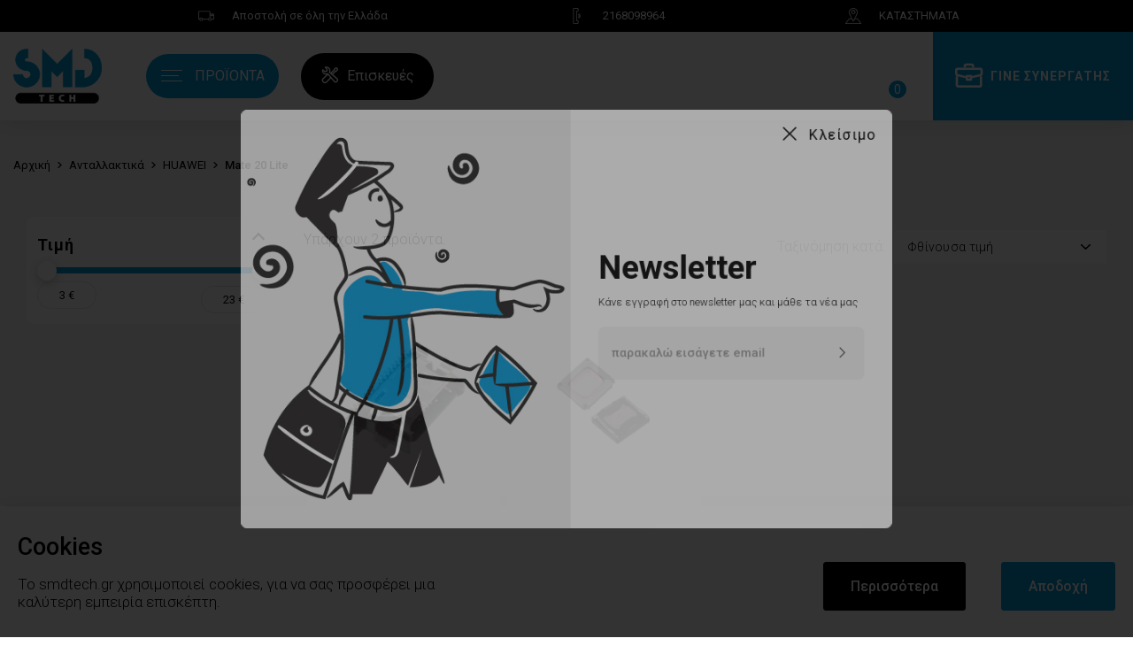

--- FILE ---
content_type: text/html; charset=utf-8
request_url: https://smdtech.gr/563-mate-20-lite
body_size: 22128
content:
<!doctype html>
<html lang="el-GR">

  <head>
    
      
  <meta charset="utf-8">


  <meta http-equiv="x-ua-compatible" content="ie=edge">



  <title>Mate 20 Lite</title>
  
    
  
  <meta name="description" content="">
  <meta name="keywords" content="">
        <link rel="canonical" href="https://smdtech.gr/563-mate-20-lite">
    
      
  
  
    <script type="application/ld+json">
  {
    "@context": "https://schema.org",
    "@type": "Organization",
    "name" : "SMDTech.gr",
    "url" : "https://smdtech.gr/",
          "logo": {
        "@type": "ImageObject",
        "url":"https://smdtech.gr/img/logo-1698860035.jpg"
      }
      }
</script>

<script type="application/ld+json">
  {
    "@context": "https://schema.org",
    "@type": "WebPage",
    "isPartOf": {
      "@type": "WebSite",
      "url":  "https://smdtech.gr/",
      "name": "SMDTech.gr"
    },
    "name": "Mate 20 Lite",
    "url":  "https://smdtech.gr/563-mate-20-lite"
  }
</script>


  <script type="application/ld+json">
    {
      "@context": "https://schema.org",
      "@type": "BreadcrumbList",
      "itemListElement": [
                  {
            "@type": "ListItem",
            "position": 1,
            "name": "Αρχική",
            "item": "https://smdtech.gr/"
          },                  {
            "@type": "ListItem",
            "position": 2,
            "name": "Ανταλλακτικά",
            "item": "https://smdtech.gr/3-antallaktika"
          },                  {
            "@type": "ListItem",
            "position": 3,
            "name": "HUAWEI",
            "item": "https://smdtech.gr/27-huawei"
          },                  {
            "@type": "ListItem",
            "position": 4,
            "name": "Mate 20 Lite",
            "item": "https://smdtech.gr/563-mate-20-lite"
          }              ]
    }
  </script>
  
  
  
  <script type="application/ld+json">
  {
    "@context": "https://schema.org",
    "@type": "ItemList",
    "itemListElement": [
          {
        "@type": "ListItem",
        "position": 1,
        "name": "Θύρα Φόρτισης ( USB Port Connector ) για Huawei Mate 20 Lite / Honor V10",
        "url": "https://smdtech.gr/mate-20-lite/3486-θύρα-φόρτισης-usb-port-connector-για-huawei-mate-20-lite-honor-v10.html"
      },          {
        "@type": "ListItem",
        "position": 2,
        "name": "Ακουστικό Earpiece για Huawei P20 Lite / Mate 20 lite",
        "url": "https://smdtech.gr/mate-20-lite/4919-ακουστικό-earpiece-για-huawei-p20-lite.html"
      }        ]
  }
</script>

  
  
    
  

  
    <meta property="og:title" content="Mate 20 Lite" />
    <meta property="og:description" content="" />
    <meta property="og:url" content="https://smdtech.gr/563-mate-20-lite" />
    <meta property="og:site_name" content="SMDTech.gr" />
    <meta property="og:type" content="website" />    



  <meta name="viewport" content="width=device-width, initial-scale=1">



  <link rel="icon" type="image/vnd.microsoft.icon" href="https://smdtech.gr/img/favicon.ico?1698865656">
  <link rel="shortcut icon" type="image/x-icon" href="https://smdtech.gr/img/favicon.ico?1698865656">



    <link rel="stylesheet" href="https://smdtech.gr/themes/smdtech/assets/css/theme.css" type="text/css" media="all">
  <link rel="stylesheet" href="https://smdtech.gr/modules/ps_socialfollow/views/css/ps_socialfollow.css" type="text/css" media="all">
  <link rel="stylesheet" href="https://smdtech.gr/modules/amazzingfilter/views/css/front.css" type="text/css" media="all">
  <link rel="stylesheet" href="https://smdtech.gr/modules/amazzingfilter/views/css/icons.css" type="text/css" media="all">
  <link rel="stylesheet" href="https://smdtech.gr/modules/amazzingfilter/views/css/slider.css" type="text/css" media="all">
  <link rel="stylesheet" href="https://smdtech.gr/modules/searchsuggestions/views/css/custom.css" type="text/css" media="all">
  <link rel="stylesheet" href="https://smdtech.gr/modules/availabilitycolor//views/css/front.css" type="text/css" media="all">
  <link rel="stylesheet" href="https://smdtech.gr/modules/businesstobusiness//views/css/sweetalert2.css" type="text/css" media="all">
  <link rel="stylesheet" href="https://smdtech.gr/modules/businesstobusiness//views/css/front.css" type="text/css" media="all">
  <link rel="stylesheet" href="https://smdtech.gr/modules/codpro/views/css/codpro.css" type="text/css" media="all">
  <link rel="stylesheet" href="https://smdtech.gr/modules/relatedcolor//views/css/front.css" type="text/css" media="all">
  <link rel="stylesheet" href="https://smdtech.gr/modules/backtotop//views/css/front.css" type="text/css" media="all">
  <link rel="stylesheet" href="https://smdtech.gr/modules/simplenewsletter//views/css/front.css" type="text/css" media="all">
  <link rel="stylesheet" href="https://smdtech.gr/modules/cookiebar//views/css/front.css" type="text/css" media="all">
  <link rel="stylesheet" href="https://smdtech.gr/modules/paymentsicons//views/css/front.css" type="text/css" media="all">
  <link rel="stylesheet" href="https://smdtech.gr/modules/slider//views/css/front.css" type="text/css" media="all">
  <link rel="stylesheet" href="https://smdtech.gr/modules/productshome//views/css/front.css" type="text/css" media="all">
  <link rel="stylesheet" href="https://smdtech.gr/modules/blocks//views/css/style.css" type="text/css" media="all">
  <link rel="stylesheet" href="https://smdtech.gr/modules/topcategories//views/css/front.css" type="text/css" media="all">
  <link rel="stylesheet" href="https://smdtech.gr/modules/notificatiomessage/front.css" type="text/css" media="all">
  <link rel="stylesheet" href="https://smdtech.gr/modules/quickauthpopup//views/css/front.css" type="text/css" media="all">
  <link rel="stylesheet" href="https://smdtech.gr/modules/simpleblocks//views/css/front.css" type="text/css" media="all">
  <link rel="stylesheet" href="https://smdtech.gr/modules/stores//views/css/front.css" type="text/css" media="all">
  <link rel="stylesheet" href="https://smdtech.gr/modules/hotproducts//views/css/front.css" type="text/css" media="all">
  <link rel="stylesheet" href="https://smdtech.gr/modules/productsbox//views/css/front.css" type="text/css" media="all">
  <link rel="stylesheet" href="https://smdtech.gr/modules/repairs/views/css/home.css" type="text/css" media="all">
  <link rel="stylesheet" href="https://smdtech.gr/modules/repairs/views/css/style.css" type="text/css" media="all">
  <link rel="stylesheet" href="https://smdtech.gr/modules/customfields/views/css/customfields_common.css" type="text/css" media="all">
  <link rel="stylesheet" href="https://smdtech.gr/modules/boxnow//views/css/front.css" type="text/css" media="all">
  <link rel="stylesheet" href="https://smdtech.gr/modules/ps_imageslider/css/homeslider.css" type="text/css" media="all">
  <link rel="stylesheet" href="https://smdtech.gr/modules/an_megamenu/views/css/front.css" type="text/css" media="all">
  <link rel="stylesheet" href="https://smdtech.gr/modules/an_sidebarcart/views/css/sidebar-right.css" type="text/css" media="all">
  <link rel="stylesheet" href="https://smdtech.gr/themes/smdtech/plugins/css/jquery.mCustomScrollbar.css" type="text/css" media="all">
  <link rel="stylesheet" href="https://smdtech.gr/themes/smdtech/plugins/css/slick.css" type="text/css" media="all">
  <link rel="stylesheet" href="https://smdtech.gr/themes/smdtech/plugins/css/superfish.css" type="text/css" media="all">
  <link rel="stylesheet" href="https://smdtech.gr/themes/smdtech/plugins/css/front.css" type="text/css" media="all">
  <link rel="stylesheet" href="https://smdtech.gr/themes/smdtech/plugins/css/fancybox.css" type="text/css" media="all">
  <link rel="stylesheet" href="https://smdtech.gr/modules/an_sidebarcart/views/css/sidebarcart.css" type="text/css" media="all">




  

  <script type="text/javascript">
        var af_ajax_path = "https:\/\/smdtech.gr\/module\/amazzingfilter\/ajax?ajax=1";
        var af_classes = {"load_font":1,"icon-filter":"icon-filter","u-times":"u-times","icon-eraser":"icon-eraser","icon-lock":"icon-lock","icon-unlock-alt":"icon-unlock-alt","icon-minus":"icon-minus","icon-plus":"icon-plus","icon-check":"icon-check","icon-save":"icon-save","js-product-miniature":"js-product-miniature","pagination":"pagination"};
        var af_ids = {"main":"main"};
        var af_is_modern = 1;
        var af_param_names = {"p":"page","n":"resultsPerPage"};
        var af_product_count_text = "";
        var af_product_list_class = "af-product-list";
        var ajax_controller = "https:\/\/smdtech.gr\/checkout-fields?ajax=1";
        var authPopup = {"url":"https:\/\/smdtech.gr\/module\/quickauthpopup\/auth","data":{"email_required":"\u0391\u03c0\u03b1\u03b9\u03c4\u03b5\u03af \u03b4\u03b9\u03b5\u03cd\u03b8\u03c5\u03bd\u03c3\u03b7 email.","passwd_required":"\u0391\u03c0\u03b1\u03b9\u03c4\u03b5\u03af \u039a\u03c9\u03b4\u03b9\u03ba\u03cc \u03c0\u03c1\u03cc\u03c3\u03b2\u03b1\u03c3\u03b7 ","invalid_email":"\u03a4\u03bf \u03c0\u03b5\u03b4\u03af\u03bf \u03ad\u03c7\u03b5\u03b9 \u03bb\u03ac\u03b8\u03bf\u03c2 \u03bc\u03bf\u03c1\u03c6\u03ae.","already_exist":"\u03a4\u03bf email \u03c5\u03c0\u03ac\u03c1\u03c7\u03b5\u03b9 \u03ae\u03b4\u03b7","invalid_password":"\u03a4\u03bf \u03c0\u03b5\u03b4\u03af\u03bf \u03ad\u03c7\u03b5\u03b9 \u03bb\u03ac\u03b8\u03bf\u03c2 \u03bc\u03bf\u03c1\u03c6\u03ae.","account_deactive":"\u039f \u03bb\u03bf\u03b3\u03b1\u03c1\u03b9\u03b1\u03c3\u03bc\u03cc\u03c2 \u03c3\u03b1\u03c2 \u03b4\u03b5\u03bd \u03b5\u03af\u03bd\u03b1\u03b9 \u03b4\u03b9\u03b1\u03b8\u03ad\u03c3\u03b9\u03bc\u03bf\u03c2 \u03b1\u03c5\u03c4\u03ae\u03bd \u03c4\u03b7 \u03c3\u03c4\u03b9\u03b3\u03bc\u03ae, \u03b5\u03c0\u03b9\u03ba\u03bf\u03b9\u03bd\u03c9\u03bd\u03ae\u03c3\u03c4\u03b5 \u03bc\u03b1\u03b6\u03af \u03bc\u03b1\u03c2","auth_error":" \u0397 \u03c4\u03b1\u03c5\u03c4\u03bf\u03c0\u03bf\u03af\u03b7\u03c3\u03b7 \u03b1\u03c0\u03ad\u03c4\u03c5\u03c7\u03b5."}};
        var businesstobusiness = {"url":"https:\/\/smdtech.gr\/b2b-access","data":{"email_required":"\u0391\u03c0\u03b1\u03b9\u03c4\u03b5\u03af\u03c4\u03b1\u03b9 \u03b4\u03b9\u03b5\u03cd\u03b8\u03c5\u03bd\u03c3\u03b7 email.","required_eponimia":"\u0395\u03c0\u03c9\u03bd\u03c5\u03bc\u03af\u03b1 \u03b1\u03c0\u03b1\u03b9\u03c4\u03b5\u03af\u03c4\u03b1\u03b9","accept":"\u039a\u03bb\u03b5\u03af\u03c3\u03b9\u03bc\u03bf","required_doh":"\u0397 \u0394\u039f\u03a5 \u03b1\u03c0\u03b1\u03b9\u03c4\u03b5\u03af\u03c4\u03b1\u03b9","email_exist":"\u0388\u03c7\u03b5\u03c4\u03b5 \u03ba\u03ac\u03bd\u03b5\u03b9 \u03ae\u03b4\u03b7 \u03b5\u03b3\u03b3\u03c1\u03b1\u03c6\u03ae \u03bc\u03b5 \u03b1\u03c5\u03c4\u03cc \u03c4\u03bf email ","required_vatnumber":"\u03a4\u03bf \u0391\u03a6\u039c \u03b1\u03c0\u03b1\u03b9\u03c4\u03b5\u03af\u03c4\u03b1\u03b9","onlyletter":"\u039c\u03cc\u03bd\u03bf \u03bd\u03bf\u03cd\u03bc\u03b5\u03c1\u03b1","invalid_epaggelma":"\u039b\u03ac\u03b8\u03bf\u03c2 \u03b5\u03c0\u03ac\u03b3\u03b3\u03b5\u03bb\u03bc\u03b1 ","required_epaggelma":"\u03a4\u03bf \u03b5\u03c0\u03ac\u03b3\u03b3\u03b5\u03bb\u03bc\u03b1 \u03b1\u03c0\u03b1\u03b9\u03c4\u03b5\u03af\u03c4\u03b1\u03b9","invalid_email":"\u039b\u03ac\u03b8\u03bf\u03c2 email","required_firstname":"\u0391\u03c0\u03b1\u03b9\u03c4\u03b5\u03af\u03c4\u03b1\u03b9 \u038c\u03bd\u03bf\u03bc\u03b1","invalid_firstname":"\u039b\u03ac\u03b8\u03bf\u03c2 \u03cc\u03bd\u03bf\u03bc\u03b1 ","required_lastname":"\u0391\u03c0\u03b1\u03b9\u03c4\u03b5\u03af\u03c4\u03b1\u03b9 \u0395\u03c0\u03ce\u03bd\u03c5\u03bc\u03bf","invalid_lastname":"\u039b\u03ac\u03b8\u03bf\u03c2 \u03b5\u03c0\u03ce\u03bd\u03c5\u03bc\u03bf","account_deactive":"\u039f \u03bb\u03bf\u03b3\u03b1\u03c1\u03b9\u03b1\u03c3\u03bc\u03cc\u03c2 \u03c3\u03b1\u03c2 \u03b4\u03b5\u03bd \u03b5\u03af\u03bd\u03b1\u03b9 \u03b4\u03b9\u03b1\u03b8\u03ad\u03c3\u03b9\u03bc\u03bf\u03c2 \u03b1\u03c5\u03c4\u03ae\u03bd \u03c4\u03b7 \u03c3\u03c4\u03b9\u03b3\u03bc\u03ae, \u03b5\u03c0\u03b9\u03ba\u03bf\u03b9\u03bd\u03c9\u03bd\u03ae\u03c3\u03c4\u03b5 \u03bc\u03b1\u03b6\u03af \u03bc\u03b1\u03c2","duplicate_email_error":"\u0388\u03bd\u03b1\u03c2 \u03bb\u03bf\u03b3\u03b1\u03c1\u03b9\u03b1\u03c3\u03bc\u03cc\u03c2 \u03c0\u03bf\u03c5 \u03c7\u03c1\u03b7\u03c3\u03b9\u03bc\u03bf\u03c0\u03bf\u03b9\u03b5\u03af \u03b1\u03c5\u03c4\u03ae\u03bd \u03c4\u03b7 \u03b4\u03b9\u03b5\u03cd\u03b8\u03c5\u03bd\u03c3\u03b7 email \u03ad\u03c7\u03b5\u03b9 \u03ae\u03b4\u03b7 \u03b5\u03b3\u03b3\u03c1\u03b1\u03c6\u03b5\u03af.","pending_validation":"\u0388\u03c7\u03b5\u03c4\u03b5 \u03c5\u03c0\u03bf\u03bc\u03bf\u03bd\u03ae. \u039f \u03bb\u03bf\u03b3\u03b1\u03c1\u03b9\u03b1\u03c3\u03bc\u03cc\u03c2 \u03c3\u03b1\u03c2 \u03b5\u03ba\u03ba\u03c1\u03b5\u03bc\u03b5\u03af \u03b3\u03b9\u03b1 \u03b5\u03c0\u03b9\u03ba\u03cd\u03c1\u03c9\u03c3\u03b7.","no_account_registered":"\u0394\u03b5\u03bd \u03c5\u03c0\u03ac\u03c1\u03c7\u03b5\u03b9 \u03ba\u03b1\u03c4\u03b1\u03c7\u03c9\u03c1\u03b7\u03bc\u03ad\u03bd\u03bf\u03c2 \u03bb\u03bf\u03b3\u03b1\u03c1\u03b9\u03b1\u03c3\u03bc\u03cc\u03c2 \u03b3\u03b9\u03b1 \u03b1\u03c5\u03c4\u03ae\u03bd \u03c4\u03b7 \u03b4\u03b9\u03b5\u03cd\u03b8\u03c5\u03bd\u03c3\u03b7 email.","cannot_regen_pwd":"\u0394\u03b5\u03bd \u03bc\u03c0\u03bf\u03c1\u03b5\u03af\u03c4\u03b5 \u03bd\u03b1 \u03b4\u03b7\u03bc\u03b9\u03bf\u03c5\u03c1\u03b3\u03ae\u03c3\u03b5\u03c4\u03b5 \u03be\u03b1\u03bd\u03ac \u03c4\u03bf\u03bd \u03ba\u03c9\u03b4\u03b9\u03ba\u03cc \u03c0\u03c1\u03cc\u03c3\u03b2\u03b1\u03c3\u03b7\u03c2 \u03b3\u03b9\u03b1 \u03b1\u03c5\u03c4\u03cc\u03bd \u03c4\u03bf\u03bd \u03bb\u03bf\u03b3\u03b1\u03c1\u03b9\u03b1\u03c3\u03bc\u03cc.","gen_pwd_after_x":"\u039c\u03c0\u03bf\u03c1\u03b5\u03af\u03c4\u03b5 \u03bd\u03b1 \u03b1\u03bd\u03b1\u03b4\u03b7\u03bc\u03b9\u03bf\u03c5\u03c1\u03b3\u03ae\u03c3\u03b5\u03c4\u03b5 \u03c4\u03bf\u03bd \u03ba\u03c9\u03b4\u03b9\u03ba\u03cc \u03c0\u03c1\u03cc\u03c3\u03b2\u03b1\u03c3\u03ae\u03c2 \u03c3\u03b1\u03c2 \u03bc\u03cc\u03bd\u03bf \u03ba\u03ac\u03b8\u03b5 %d \u03bb\u03b5\u03c0\u03c4\u03cc(\u03b1)","all_good":"\u03a3\u03b1\u03c2 \u03b5\u03c5\u03c7\u03b1\u03c1\u03b9\u03c3\u03c4\u03bf\u03cd\u03bc\u03b5 \u03c0\u03bf\u03bb\u03cd. \u0398\u03b1 \u03c3\u03b1\u03c2 \u03b5\u03bd\u03b7\u03bc\u03b5\u03c1\u03ce\u03c3\u03bf\u03c5\u03bc\u03b5 \u03c3\u03cd\u03bd\u03c4\u03bf\u03bc\u03b1 \u03c3\u03c7\u03b5\u03c4\u03b9\u03ba\u03ac \u03bc\u03b5 \u03c4\u03b7\u03bd \u03b1\u03af\u03c4\u03b7\u03c3\u03b7 \u03c3\u03b1\u03c2. ","email_sending_error":"An error occurred while sending the email.","account_exists":"An account using this email address has already been registered. Please enter a valid password or request a new one."}};
        var checkout_label = "\u039f\u03bb\u03bf\u03ba\u03bb\u03ae\u03c1\u03c9\u03c3\u03b7 \u03b1\u03b3\u03bf\u03c1\u03ac\u03c2";
        var cookiebar = {"cookie_name":"e0d83d248101d__COOKIE"};
        var current_controller = "category";
        var is_required_label = "  \u03b1\u03c0\u03b1\u03b9\u03c4\u03b5\u03af\u03c4\u03b1\u03b9 \u03bd\u03b1 \u03c3\u03c5\u03bc\u03c0\u03bb\u03b7\u03c1\u03ce\u03c3\u03b5\u03c4\u03b5 \u03c4\u03bf \u03c0\u03b5\u03b4\u03af\u03bf";
        var load_more = false;
        var modal_configuration = {"active":1};
        var nextpoiner_newsletter_Options = {"ajax":"https:\/\/smdtech.gr\/module\/simplenewsletter\/ajax","email_invalid":"\u039b\u03ac\u03b8\u03bf\u03c2 email.","email_required":"\u0391\u03c0\u03b1\u03b9\u03c4\u03b5\u03af\u03c4\u03b1\u03b9 \u03b4\u03b9\u03b5\u03cd\u03b8\u03c5\u03bd\u03c3\u03b7 email.","email_exist":"\u0397 \u03b4\u03b9\u03b5\u03cd\u03b8\u03c5\u03bd\u03c3\u03b7 email \u03c5\u03c0\u03ac\u03c1\u03c7\u03b5\u03b9 \u03ae\u03b4\u03b7."};
        var prestashop = {"cart":{"products":[],"totals":{"total":{"type":"total","label":"\u03a3\u03cd\u03bd\u03bf\u03bb\u03bf","amount":0,"value":"0,00\u00a0\u20ac"},"total_including_tax":{"type":"total","label":"\u03a3\u03cd\u03bd\u03bf\u03bb\u03bf (\u039c\u03b5 \u03a6\u03a0\u0391)","amount":0,"value":"0,00\u00a0\u20ac"},"total_excluding_tax":{"type":"total","label":"\u03a3\u03cd\u03bd\u03bf\u03bb\u03bf (\u03c7\u03c9\u03c1\u03af\u03c2 \u03a6.\u03a0.\u0391.)","amount":0,"value":"0,00\u00a0\u20ac"}},"subtotals":{"products":{"type":"products","label":"\u03a5\u03c0\u03bf\u03c3\u03cd\u03bd\u03bf\u03bb\u03bf","amount":0,"value":"0,00\u00a0\u20ac"},"discounts":null,"shipping":{"type":"shipping","label":"\u0391\u03c0\u03bf\u03c3\u03c4\u03bf\u03bb\u03ae","amount":0,"value":""},"tax":null},"products_count":0,"summary_string":"0 \u03b5\u03af\u03b4\u03b7","vouchers":{"allowed":1,"added":[]},"discounts":[],"minimalPurchase":0,"minimalPurchaseRequired":""},"currency":{"id":1,"name":"\u0395\u03c5\u03c1\u03ce","iso_code":"EUR","iso_code_num":"978","sign":"\u20ac"},"customer":{"lastname":null,"firstname":null,"email":null,"birthday":null,"newsletter":null,"newsletter_date_add":null,"optin":null,"website":null,"company":null,"siret":null,"ape":null,"is_logged":false,"gender":{"type":null,"name":null},"addresses":[]},"language":{"name":"\u03b5\u03bb\u03bb\u03b7\u03bd\u03b9\u03ba\u03ac (Greek)","iso_code":"el","locale":"el-GR","language_code":"el-gr","is_rtl":"0","date_format_lite":"Y-m-d","date_format_full":"Y-m-d H:i:s","id":3},"page":{"title":"","canonical":"https:\/\/smdtech.gr\/563-mate-20-lite","meta":{"title":"Mate 20 Lite","description":"","keywords":"","robots":"index"},"page_name":"category","body_classes":{"lang-el":true,"lang-rtl":false,"country-GR":true,"currency-EUR":true,"layout-left-column":true,"page-category":true,"tax-display-enabled":true,"category-id-563":true,"category-Mate 20 Lite":true,"category-id-parent-27":true,"category-depth-level-4":true},"admin_notifications":[]},"shop":{"name":"SMDTech.gr","logo":"https:\/\/smdtech.gr\/img\/logo-1698860035.jpg","stores_icon":"https:\/\/smdtech.gr\/img\/logo_stores.png","favicon":"https:\/\/smdtech.gr\/img\/favicon.ico"},"urls":{"base_url":"https:\/\/smdtech.gr\/","current_url":"https:\/\/smdtech.gr\/563-mate-20-lite","shop_domain_url":"https:\/\/smdtech.gr","img_ps_url":"https:\/\/smdtech.gr\/img\/","img_cat_url":"https:\/\/smdtech.gr\/img\/c\/","img_lang_url":"https:\/\/smdtech.gr\/img\/l\/","img_prod_url":"https:\/\/smdtech.gr\/img\/p\/","img_manu_url":"https:\/\/smdtech.gr\/img\/m\/","img_sup_url":"https:\/\/smdtech.gr\/img\/su\/","img_ship_url":"https:\/\/smdtech.gr\/img\/s\/","img_store_url":"https:\/\/smdtech.gr\/img\/st\/","img_col_url":"https:\/\/smdtech.gr\/img\/co\/","img_url":"https:\/\/smdtech.gr\/themes\/smdtech\/assets\/img\/","css_url":"https:\/\/smdtech.gr\/themes\/smdtech\/assets\/css\/","js_url":"https:\/\/smdtech.gr\/themes\/smdtech\/assets\/js\/","pic_url":"https:\/\/smdtech.gr\/upload\/","pages":{"address":"https:\/\/smdtech.gr\/\u03b4\u03b9\u03b5\u03cd\u03b8\u03c5\u03bd\u03c3\u03b7","addresses":"https:\/\/smdtech.gr\/\u03b4\u03b9\u03b5\u03c5\u03b8\u03cd\u03bd\u03c3\u03b5\u03b9\u03c2","authentication":"https:\/\/smdtech.gr\/\u03c3\u03cd\u03bd\u03b4\u03b5\u03c3\u03b7","cart":"https:\/\/smdtech.gr\/\u03ba\u03b1\u03bb\u03ac\u03b8\u03b9","category":"https:\/\/smdtech.gr\/index.php?controller=category","cms":"https:\/\/smdtech.gr\/index.php?controller=cms","contact":"https:\/\/smdtech.gr\/\u03b5\u03c0\u03b9\u03ba\u03bf\u03b9\u03bd\u03c9\u03bd\u03ae\u03c3\u03b5\u03c4\u03b5-\u03bc\u03b1\u03b6\u03af-\u03bc\u03b1\u03c2","discount":"https:\/\/smdtech.gr\/\u03ad\u03ba\u03c0\u03c4\u03c9\u03c3\u03b7","guest_tracking":"https:\/\/smdtech.gr\/\u03b1\u03bd\u03af\u03c7\u03bd\u03b5\u03c5\u03c3\u03b7-\u0395\u03c0\u03b9\u03c3\u03ba\u03ad\u03c0\u03c4\u03b7","history":"https:\/\/smdtech.gr\/\u03b9\u03c3\u03c4\u03bf\u03c1\u03b9\u03ba\u03cc-\u03c0\u03b1\u03c1\u03b1\u03b3\u03b3\u03b5\u03bb\u03b9\u03ce\u03bd","identity":"https:\/\/smdtech.gr\/\u03c4\u03b1\u03c5\u03c4\u03cc\u03c4\u03b7\u03c4\u03b1","index":"https:\/\/smdtech.gr\/","my_account":"https:\/\/smdtech.gr\/\u03bb\u03bf\u03b3\u03b1\u03c1\u03b9\u03b1\u03c3\u03bc\u03cc\u03c2-\u03bc\u03bf\u03c5","order_confirmation":"https:\/\/smdtech.gr\/\u03b5\u03c0\u03b9\u03b2\u03b5\u03b2\u03b1\u03af\u03c9\u03c3\u03b7-\u03c0\u03b1\u03c1\u03b1\u03b3\u03b3\u03b5\u03bb\u03af\u03b1\u03c2","order_detail":"https:\/\/smdtech.gr\/index.php?controller=order-detail","order_follow":"https:\/\/smdtech.gr\/\u03b1\u03bd\u03af\u03c7\u03bd\u03b5\u03c5\u03c3\u03b7-\u03c0\u03b1\u03c1\u03b1\u03b3\u03b3\u03b5\u03bb\u03af\u03b1\u03c2","order":"https:\/\/smdtech.gr\/order","order_return":"https:\/\/smdtech.gr\/index.php?controller=order-return","order_slip":"https:\/\/smdtech.gr\/\u03c0\u03b9\u03c3\u03c4\u03c9\u03c4\u03b9\u03ba\u03cc-\u03b4\u03b5\u03bb\u03c4\u03af\u03bf","pagenotfound":"https:\/\/smdtech.gr\/\u03c3\u03b5\u03bb\u03af\u03b4\u03b1-\u03b4\u03b5\u03bd-\u03b2\u03c1\u03ad\u03b8\u03b7\u03ba\u03b5","password":"https:\/\/smdtech.gr\/\u03b1\u03bd\u03ac\u03ba\u03c4\u03b7\u03c3\u03b7-\u03c3\u03c5\u03bd\u03b8\u03b7\u03bc\u03b1\u03c4\u03b9\u03ba\u03bf\u03cd","pdf_invoice":"https:\/\/smdtech.gr\/index.php?controller=pdf-invoice","pdf_order_return":"https:\/\/smdtech.gr\/index.php?controller=pdf-order-return","pdf_order_slip":"https:\/\/smdtech.gr\/index.php?controller=pdf-order-slip","prices_drop":"https:\/\/smdtech.gr\/\u03c0\u03c4\u03ce\u03c3\u03b7-\u03c4\u03b9\u03bc\u03ce\u03bd","product":"https:\/\/smdtech.gr\/index.php?controller=product","search":"https:\/\/smdtech.gr\/anazitisi","sitemap":"https:\/\/smdtech.gr\/sitemap","stores":"https:\/\/smdtech.gr\/\u03ba\u03b1\u03c4\u03b1\u03c3\u03c4\u03ae\u03bc\u03b1\u03c4\u03b1","supplier":"https:\/\/smdtech.gr\/\u03c0\u03c1\u03bf\u03bc\u03b7\u03b8\u03b5\u03c5\u03c4\u03ae\u03c2","register":"https:\/\/smdtech.gr\/\u03c3\u03cd\u03bd\u03b4\u03b5\u03c3\u03b7?create_account=1","order_login":"https:\/\/smdtech.gr\/order?login=1"},"alternative_langs":[],"theme_assets":"\/themes\/smdtech\/assets\/","actions":{"logout":"https:\/\/smdtech.gr\/?mylogout="},"no_picture_image":{"bySize":{"color":{"url":"https:\/\/smdtech.gr\/img\/p\/el-default-color.jpg","width":80,"height":80},"small_default":{"url":"https:\/\/smdtech.gr\/img\/p\/el-default-small_default.jpg","width":98,"height":98},"cart_default":{"url":"https:\/\/smdtech.gr\/img\/p\/el-default-cart_default.jpg","width":125,"height":125},"home_default":{"url":"https:\/\/smdtech.gr\/img\/p\/el-default-home_default.jpg","width":250,"height":250},"product_list":{"url":"https:\/\/smdtech.gr\/img\/p\/el-default-product_list.jpg","width":350,"height":350},"medium_default":{"url":"https:\/\/smdtech.gr\/img\/p\/el-default-medium_default.jpg","width":452,"height":452},"large_default":{"url":"https:\/\/smdtech.gr\/img\/p\/el-default-large_default.jpg","width":800,"height":800}},"small":{"url":"https:\/\/smdtech.gr\/img\/p\/el-default-color.jpg","width":80,"height":80},"medium":{"url":"https:\/\/smdtech.gr\/img\/p\/el-default-home_default.jpg","width":250,"height":250},"large":{"url":"https:\/\/smdtech.gr\/img\/p\/el-default-large_default.jpg","width":800,"height":800},"legend":""}},"configuration":{"display_taxes_label":true,"display_prices_tax_incl":true,"is_catalog":false,"show_prices":true,"opt_in":{"partner":false},"quantity_discount":{"type":"discount","label":"\u0388\u03ba\u03c0\u03c4\u03c9\u03c3\u03b7 \u03c0\u03bf\u03c3\u03cc\u03c4\u03b7\u03c4\u03b1\u03c2"},"voucher_enabled":1,"return_enabled":0},"field_required":[],"breadcrumb":{"links":[{"title":"\u0391\u03c1\u03c7\u03b9\u03ba\u03ae","url":"https:\/\/smdtech.gr\/"},{"title":"\u0391\u03bd\u03c4\u03b1\u03bb\u03bb\u03b1\u03ba\u03c4\u03b9\u03ba\u03ac","url":"https:\/\/smdtech.gr\/3-antallaktika"},{"title":"HUAWEI","url":"https:\/\/smdtech.gr\/27-huawei"},{"title":"Mate 20 Lite","url":"https:\/\/smdtech.gr\/563-mate-20-lite"}],"count":4},"link":{"protocol_link":"https:\/\/","protocol_content":"https:\/\/"},"time":1769735447,"static_token":"b14444cced603da9a5720448788ad851","token":"1e97d03b6e9a6b5770f8148c5070bfc8","debug":false};
        var repairs = {"email_required":"\u0391\u03c0\u03b1\u03b9\u03c4\u03b5\u03af\u03c4\u03b1\u03b9 \u03b4\u03b9\u03b5\u03cd\u03b8\u03c5\u03bd\u03c3\u03b7 email.","fullname":"\u0391\u03c0\u03b1\u03b9\u03c4\u03b5\u03af\u03c4\u03b1\u03b9 \u039f\u03bd\u03bf\u03bc\u03b1\u03c4\u03b5\u03c0\u03ce\u03bd\u03c5\u03bc\u03bf ","invalid_email":"\u039b\u03ac\u03b8\u03bf\u03c2 email","phone":"\u0391\u03c0\u03b1\u03b9\u03c4\u03b5\u03af\u03c4\u03b1\u03b9 \u03c4\u03b7\u03bb\u03ad\u03c6\u03c9\u03bd\u03bf","model":"\u0391\u03c0\u03b1\u03b9\u03c4\u03b5\u03af\u03c4\u03b1\u03b9 \u03bc\u03bf\u03bd\u03c4\u03ad\u03bb\u03bf","message_success":"\u039b\u03ac\u03b2\u03b1\u03bc\u03b5 \u03c4\u03b7\u03bd \u03b1\u03af\u03c4\u03b7\u03c3\u03b7 \u03c3\u03b1\u03c2. \u0398\u03b1 \u03b5\u03c0\u03b9\u03ba\u03bf\u03b9\u03bd\u03c9\u03bd\u03ae\u03c3\u03bf\u03c5\u03bc\u03b5 \u03c3\u03cd\u03bd\u03c4\u03bf\u03bc\u03b1 \u03bc\u03b1\u03b6\u03af \u03c3\u03b1\u03c2 ","address":"\u0391\u03c0\u03b1\u03b9\u03c4\u03b5\u03af\u03c4\u03b1\u03b9 \u03b4\u03b9\u03b5\u03cd\u03b8\u03c5\u03bd\u03c3\u03b7 ","status_phone_required":"\u03a4\u03bf \u03c0\u03b5\u03b4\u03af\u03bf \u03c4\u03b7\u03bb\u03ad\u03c6\u03c9\u03bd\u03bf \u03b5\u03af\u03bd\u03b1\u03b9 \u03c5\u03c0\u03bf\u03c7\u03c1\u03b5\u03c9\u03c4\u03b9\u03ba\u03cc.","status_code_required":"\u03a4\u03bf \u03c0\u03b5\u03b4\u03af\u03bf \u03b1\u03c1\u03b9\u03b8\u03bc\u03cc\u03c2 ticket \u03b5\u03af\u03bd\u03b1\u03b9 \u03c5\u03c0\u03bf\u03c7\u03c1\u03b5\u03c9\u03c4\u03b9\u03ba\u03cc."};
        var repairs_api = {"api_url":"https:\/\/smdtech.gr\/module\/repairs\/api"};
        var repairs_validatior = {"fullname":false,"phone":false,"email":false,"code_unlock":false,"imei_srial":false,"manufacture":false,"model":false,"address":false};
        var show_load_more_btn = true;
      </script>



    <link rel="prefetch" href="https://www.paypal.com/sdk/js?client-id=AXjYFXWyb4xJCErTUDiFkzL0Ulnn-bMm4fal4G-1nQXQ1ZQxp06fOuE7naKUXGkq2TZpYSiI9xXbs4eo&amp;merchant-id=0&amp;currency=EUR&amp;intent=capture&amp;commit=false&amp;vault=false&amp;integration-date=2022-14-06&amp;enable-funding=paylater&amp;components=marks,funding-eligibility" as="script">
<style type="text/css">@media(max-width:991px){#amazzing_filter{position:fixed;opacity:0;}}</style>  <script async src="https://www.googletagmanager.com/gtag/js?id=GTM-5LMF4D7K "></script>
  <script>
    window.dataLayer = window.dataLayer || [];
    function gtag(){dataLayer.push(arguments);}
    gtag('js', new Date());
    gtag(
      'config',
      'GTM-5LMF4D7K ',
      {
        'debug_mode':false
        , 'anonymize_ip': true                      }
    );
  </script>

 <script type="text/javascript">
          document.addEventListener('DOMContentLoaded', function() {
        $('article[data-id-product="1"] a.quick-view').on(
                "click",
                function() {
                    gtag("event", "select_item", {"send_to":"GTM-5LMF4D7K ","items":{"item_id":1,"item_name":"Litchi Skin Θήκη Book για Xiaomi Mi A2 \/ Mi 6X - Γαλάζιο","quantity":1,"price":5.339999999999999857891452847979962825775146484375,"currency":"EUR","index":0,"item_brand":"","item_category":"Αρχική","item_list_id":"category","item_variant":""}})
                });$('article[data-id-product="2"] a.quick-view').on(
                "click",
                function() {
                    gtag("event", "select_item", {"send_to":"GTM-5LMF4D7K ","items":{"item_id":2,"item_name":"Litchi Skin Θήκη Book για Xiaomi Mi A2 \/ Mi 6X - Ροζ","quantity":1,"price":5.339999999999999857891452847979962825775146484375,"currency":"EUR","index":1,"item_brand":"","item_category":"Αρχική","item_list_id":"category","item_variant":""}})
                });$('article[data-id-product="3"] a.quick-view').on(
                "click",
                function() {
                    gtag("event", "select_item", {"send_to":"GTM-5LMF4D7K ","items":{"item_id":3,"item_name":"Litchi Skin Θήκη Book για Xiaomi Mi A2 \/ Mi 6X - Λευκό","quantity":1,"price":5.339999999999999857891452847979962825775146484375,"currency":"EUR","index":2,"item_brand":"","item_category":"Αρχική","item_list_id":"category","item_variant":""}})
                });$('article[data-id-product="4"] a.quick-view').on(
                "click",
                function() {
                    gtag("event", "select_item", {"send_to":"GTM-5LMF4D7K ","items":{"item_id":4,"item_name":"Litchi Skin Θήκη Book για Xiaomi Mi A2 \/ Mi 6X - Μαύρο","quantity":1,"price":5.339999999999999857891452847979962825775146484375,"currency":"EUR","index":3,"item_brand":"","item_category":"Αρχική","item_list_id":"category","item_variant":""}})
                });$('article[data-id-product="5"] a.quick-view').on(
                "click",
                function() {
                    gtag("event", "select_item", {"send_to":"GTM-5LMF4D7K ","items":{"item_id":5,"item_name":"Litchi Θήκη Book για Xiaomi Redmi 6 (Dual Camera: 12MP+5MP) - Baby Blue","quantity":1,"price":5.339999999999999857891452847979962825775146484375,"currency":"EUR","index":4,"item_brand":"","item_category":"Αρχική","item_list_id":"category","item_variant":""}})
                });$('article[data-id-product="6"] a.quick-view').on(
                "click",
                function() {
                    gtag("event", "select_item", {"send_to":"GTM-5LMF4D7K ","items":{"item_id":6,"item_name":"Litchi Θήκη Book για Xiaomi Redmi 6 (Dual Camera: 12MP+5MP) - Ροζ","quantity":1,"price":5.339999999999999857891452847979962825775146484375,"currency":"EUR","index":5,"item_brand":"","item_category":"Αρχική","item_list_id":"category","item_variant":""}})
                });$('article[data-id-product="7"] a.quick-view').on(
                "click",
                function() {
                    gtag("event", "select_item", {"send_to":"GTM-5LMF4D7K ","items":{"item_id":7,"item_name":"Litchi Θήκη Book για Xiaomi Redmi 6 (Dual Camera: 12MP+5MP) - Λευκό","quantity":1,"price":5.339999999999999857891452847979962825775146484375,"currency":"EUR","index":6,"item_brand":"","item_category":"Αρχική","item_list_id":"category","item_variant":""}})
                });$('article[data-id-product="8"] a.quick-view').on(
                "click",
                function() {
                    gtag("event", "select_item", {"send_to":"GTM-5LMF4D7K ","items":{"item_id":8,"item_name":"Litchi Θήκη Book για  Xiaomi Redmi 6 (Dual Camera: 12MP+5MP) - Μαύρο","quantity":1,"price":5.339999999999999857891452847979962825775146484375,"currency":"EUR","index":7,"item_brand":"","item_category":"Αρχική","item_list_id":"category","item_variant":""}})
                });
      });
    </script>
<!-- Skroutz Analytics Script start -->
<script>
	
	  (function(a,b,c,d,e,f,g){a['SkroutzAnalyticsObject']=e;a[e]= a[e] || function(){
	    (a[e].q = a[e].q || []).push(arguments);};f=b.createElement(c);f.async=true;
	    f.src=d;g=b.getElementsByTagName(c)[0];g.parentNode.insertBefore(f,g);
	  })(window,document,'script','https://analytics.skroutz.gr/analytics.min.js','skroutz_analytics');
	
	  skroutz_analytics('session', 'connect', 'SA-6559-8227');  // Connect your Account.
	
</script>
<!-- Skroutz Analytics Script end -->










<!-- Meta Pixel Code -->
<script>
!function(f,b,e,v,n,t,s)
{if(f.fbq)return;n=f.fbq=function(){n.callMethod?
n.callMethod.apply(n,arguments):n.queue.push(arguments)};
if(!f._fbq)f._fbq=n;n.push=n;n.loaded=!0;n.version='2.0';
n.queue=[];t=b.createElement(e);t.async=!0;
t.src=v;s=b.getElementsByTagName(e)[0];
s.parentNode.insertBefore(t,s)}(window, document,'script',
'https://connect.facebook.net/en_US/fbevents.js');
fbq('init', '589123496118907');
fbq('track', 'PageView');
</script>
<noscript><img height="1" width="1" style="display:none"
src="https://www.facebook.com/tr?id=589123496118907&ev=PageView&noscript=1"
/></noscript>
<!-- End Meta Pixel Code -->
    
  </head>

  <body id="category" class="lang-el country-gr currency-eur layout-left-column page-category tax-display-enabled category-id-563 category-mate-20-lite category-id-parent-27 category-depth-level-4">
  <div class="site-overlay "></div>
    
      
    

    <main>

      
              
        <div class="menu-overlay"></div>

      <header id="header">
          <div class="header_section_start">


              <section id="simpleblocks" class="simplblocks">
            <ul>
                                    <li>
                                                    <span>
                                 <img src="/modules/simpleblocks/img/qbsx2g62sdot5ecpggehoeg3hwa42z.png" />
                                <span class="block-name">Αποστολή σε όλη την Ελλάδα</span>
                            </span>
                        
                    </li>
                                    <li>
                                                    <a href="tel:2168098964">
                                <img src="/modules/simpleblocks/img/ndc3jxy5f4tt1z8h5f4pfwz2a26gc2.png" />
                                <span class="block-name">2168098964</span>
                            </a>
                            
                    </li>
                                    <li>
                                                    <a href="https://smdtech.gr/module/stores/store">
                                <img src="/modules/simpleblocks/img/w9cjx463icwyfnmdo6syb4l2ob9jg4.png" />
                                <span class="block-name">ΚΑΤΑΣΤΗΜΑΤΑ</span>
                            </a>
                            
                    </li>
                            </ul>
    </section>

        
          <div class="header-main">
    <div class="container-fluid">

                    <div class="header-main-wrapper">
                        <div class="header--block-1 header--block header-menu ">

                                                            <div class="logo" id="logo">
                                    
                                        
  <a href="https://smdtech.gr/">
    <div class="myhelper"></div>
    <img
      class="logo img-fluid"
      src="https://smdtech.gr/img/logo-1698860035.jpg"
      alt="SMDTech.gr"
      width="100">
  </a>

                                                                    </div>

                            
                            



    <button class="mobile_btn">
    <span class="hamburger-box">
        <span class="hamburger-inner"></span>
    </span>
        <span class="products-title-menu">Προϊόντα </span>
    </button>

    <button class=" btn-te">
    <span class="hamburger-box">
        <span class="hamburger-inner"></span>
    </span>
        <span class="products-title-menu">Προϊόντα </span>
    </button>

<div class="menu-container menu-desktop">
    <div class="overflow-menu">
        <ul id="menu-main-menu" class="mobile-menu main_menu list-unstyled">

                        <li  class="menu-item ">

                                            <a href="https://smdtech.gr/1154-κινητά-τηλέφωνα">
                            Κινητά Τηλέφωνα
                        </a>
                    
                

            </li>



                        <li  class="menu-item ">

                                            <a href="https://smdtech.gr/1192-%CE%BA%CE%BF%CE%BD%CF%83%CF%8C%CE%BB%CE%B5%CF%82">
                            Κονσόλες
                        </a>
                    
                

            </li>



                        <li  class="menu-item  menu-item-has-children ">

                                            <a href="https://smdtech.gr/18-%CE%B8%CE%AE%CE%BA%CE%B5%CF%82-%CE%BA%CE%B9%CE%BD%CE%B7%CF%84%CF%8E%CE%BD-tablets">
                            Θήκες Κινητών &amp; Tablets
                        </a>
                    
                                <ul class='sub-menu-wrapper'>
                    <li>
                        <ul class='sub-menu'>
                            


                                                            <li class="menu-item   " >
                                    <a href=" https://smdtech.gr/369-apple ">
                                        Apple
                                    </a>
                                                                     </li>
                                                        


                                                            <li class="menu-item   " >
                                    <a href=" https://smdtech.gr/19-samsung ">
                                        Samsung
                                    </a>
                                                                     </li>
                                                        


                                                            <li class="menu-item   " >
                                    <a href=" https://smdtech.gr/20-huawei ">
                                        Huawei
                                    </a>
                                                                     </li>
                                                        


                                                            <li class="menu-item   " >
                                    <a href=" https://smdtech.gr/21-xiaomi ">
                                        Xiaomi
                                    </a>
                                                                     </li>
                                                        


                                                            <li class="menu-item   " >
                                    <a href=" https://smdtech.gr/1337-nothing-phone ">
                                        Nothing Phone
                                    </a>
                                                                     </li>
                                                        


                                                            <li class="menu-item   " >
                                    <a href=" https://smdtech.gr/1182-oppo ">
                                        Oppo
                                    </a>
                                                                     </li>
                                                        


                                                            <li class="menu-item   " >
                                    <a href=" https://smdtech.gr/1214-tcl ">
                                        TCL
                                    </a>
                                                                     </li>
                                                        


                                                            <li class="menu-item   " >
                                    <a href=" https://smdtech.gr/23-nokia ">
                                        Nokia
                                    </a>
                                                                     </li>
                                                        


                                                            <li class="menu-item   " >
                                    <a href=" https://smdtech.gr/24-sony ">
                                        Sony
                                    </a>
                                                                     </li>
                                                        


                                                            <li class="menu-item   " >
                                    <a href=" https://smdtech.gr/22-lenovo ">
                                        Lenovo
                                    </a>
                                                                     </li>
                                                        


                                                            <li class="menu-item   " >
                                    <a href=" https://smdtech.gr/597-%CE%B1%CE%B4%CE%B9%CE%B1%CE%B2%CF%81%CE%BF%CF%87%CE%B5%CF%82-%CE%B8%CE%B7%CE%BA%CE%B5%CF%82 ">
                                        Αδιάβροχες Θήκες
                                    </a>
                                                                     </li>
                                                        


                                                            <li class="menu-item   " >
                                    <a href=" https://smdtech.gr/654-universal-%CE%BA%CE%B9%CE%BD%CE%B7%CF%84%CF%89%CE%BD ">
                                        Universal κινητών
                                    </a>
                                                                     </li>
                                                        


                                                            <li class="menu-item   " >
                                    <a href=" https://smdtech.gr/927-universal-tablet ">
                                        Universal Tablet
                                    </a>
                                                                     </li>
                                                                                </ul>
                    </li>
                </ul>


                

            </li>



                        <li  class="menu-item  menu-item-has-children ">

                                            <a href="https://smdtech.gr/32-%CF%80%CF%81%CE%BF%CF%83%CF%84%CE%B1%CF%83%CE%AF%CE%B1-%CE%BF%CE%B8%CF%8C%CE%BD%CE%B7%CF%82">
                            Προστασία Οθόνης
                        </a>
                    
                                <ul class='sub-menu-wrapper'>
                    <li>
                        <ul class='sub-menu'>
                            


                                                            <li class="menu-item   " >
                                    <a href=" https://smdtech.gr/33-apple ">
                                        Apple
                                    </a>
                                                                     </li>
                                                        


                                                            <li class="menu-item   " >
                                    <a href=" https://smdtech.gr/167-samsung ">
                                        Samsung
                                    </a>
                                                                     </li>
                                                        


                                                            <li class="menu-item   " >
                                    <a href=" https://smdtech.gr/46-huawei ">
                                        Huawei
                                    </a>
                                                                     </li>
                                                        


                                                            <li class="menu-item   " >
                                    <a href=" https://smdtech.gr/47-xiaomi ">
                                        Xiaomi
                                    </a>
                                                                     </li>
                                                        


                                                            <li class="menu-item   " >
                                    <a href=" https://smdtech.gr/1185-oppo ">
                                        OPPO
                                    </a>
                                                                     </li>
                                                        


                                                            <li class="menu-item   " >
                                    <a href=" https://smdtech.gr/1209-tcl ">
                                        TCL
                                    </a>
                                                                     </li>
                                                        


                                                            <li class="menu-item   " >
                                    <a href=" https://smdtech.gr/1224-nintendo ">
                                        Nintendo
                                    </a>
                                                                     </li>
                                                        


                                                            <li class="menu-item   " >
                                    <a href=" https://smdtech.gr/1348-nothing-phone ">
                                        Nothing Phone
                                    </a>
                                                                     </li>
                                                        


                                                            <li class="menu-item   " >
                                    <a href=" https://smdtech.gr/958-oneplus ">
                                        OnePlus
                                    </a>
                                                                     </li>
                                                        


                                                            <li class="menu-item   " >
                                    <a href=" https://smdtech.gr/1443-motorola ">
                                        Motorola
                                    </a>
                                                                     </li>
                                                        


                                                            <li class="menu-item   " >
                                    <a href=" https://smdtech.gr/48-lenovo ">
                                        Lenovo
                                    </a>
                                                                     </li>
                                                        


                                                            <li class="menu-item   " >
                                    <a href=" https://smdtech.gr/49-nokia ">
                                        Nokia
                                    </a>
                                                                     </li>
                                                        


                                                            <li class="menu-item   " >
                                    <a href=" https://smdtech.gr/50-sony ">
                                        Sony
                                    </a>
                                                                     </li>
                                                                                </ul>
                    </li>
                </ul>


                

            </li>



                        <li  class="menu-item  menu-item-has-children ">

                                            <a href="https://smdtech.gr/3-%CE%B1%CE%BD%CF%84%CE%B1%CE%BB%CE%BB%CE%B1%CE%BA%CF%84%CE%B9%CE%BA%CE%AC">
                            Ανταλλακτικά
                        </a>
                    
                                <ul class='sub-menu-wrapper'>
                    <li>
                        <ul class='sub-menu'>
                            


                                                            <li class="menu-item   " >
                                    <a href=" https://smdtech.gr/25-apple ">
                                        Apple
                                    </a>
                                                                     </li>
                                                        


                                                            <li class="menu-item   " >
                                    <a href=" https://smdtech.gr/26-samsung ">
                                        Samsung
                                    </a>
                                                                     </li>
                                                        


                                                            <li class="menu-item   " >
                                    <a href=" https://smdtech.gr/27-huawei ">
                                        Huawei
                                    </a>
                                                                     </li>
                                                        


                                                            <li class="menu-item   " >
                                    <a href=" https://smdtech.gr/28-xiaomi ">
                                        Xiaomi
                                    </a>
                                                                     </li>
                                                        


                                                            <li class="menu-item   " >
                                    <a href=" https://smdtech.gr/1202-oppo ">
                                        OPPO
                                    </a>
                                                                     </li>
                                                        


                                                            <li class="menu-item   " >
                                    <a href=" https://smdtech.gr/1330-tcl ">
                                        TCL
                                    </a>
                                                                     </li>
                                                        


                                                            <li class="menu-item   " >
                                    <a href=" https://smdtech.gr/1426-oneplus ">
                                        OnePlus
                                    </a>
                                                                     </li>
                                                        


                                                            <li class="menu-item   " >
                                    <a href=" https://smdtech.gr/1364-motorola ">
                                        Motorola
                                    </a>
                                                                     </li>
                                                        


                                                            <li class="menu-item   " >
                                    <a href=" https://smdtech.gr/29-lenovo ">
                                        Levono
                                    </a>
                                                                     </li>
                                                        


                                                            <li class="menu-item   " >
                                    <a href=" https://smdtech.gr/30-nokia ">
                                        Nokia
                                    </a>
                                                                     </li>
                                                        


                                                            <li class="menu-item   " >
                                    <a href=" https://smdtech.gr/31-sony ">
                                        Sony
                                    </a>
                                                                     </li>
                                                        


                                                            <li class="menu-item   " >
                                    <a href=" https://smdtech.gr/1084-lg ">
                                        LG
                                    </a>
                                                                     </li>
                                                        


                                                            <li class="menu-item   " >
                                    <a href=" https://smdtech.gr/1030-laptop ">
                                        LAPTOP
                                    </a>
                                                                     </li>
                                                        


                                                            <li class="menu-item   " >
                                    <a href=" https://smdtech.gr/715-%CF%80%CE%B1%CE%B9%CF%87%CE%BD%CE%B9%CE%B4%CE%BF%CE%BC%CE%B7%CF%87%CE%B1%CE%BD%CE%B5%CF%82 ">
                                        Παιχνιδομηχανές
                                    </a>
                                                                     </li>
                                                        


                                                            <li class="menu-item   " >
                                    <a href=" https://smdtech.gr/924-%CE%B8%CF%85%CF%81%CE%B5%CF%82-%CF%86%CE%BF%CF%81%CF%84%CE%B9%CF%83%CE%B7%CF%82 ">
                                        Θύρες φορτιστής
                                    </a>
                                                                     </li>
                                                        


                                                            <li class="menu-item   " >
                                    <a href=" https://smdtech.gr/1199-%CE%BC%CE%B9%CE%BA%CF%81%CE%BF%CF%86%CF%89%CE%BD%CE%B1 ">
                                        Μικρόφωνα
                                    </a>
                                                                     </li>
                                                                                </ul>
                    </li>
                </ul>


                

            </li>



                        <li  class="menu-item ">

                                            <a href="https://smdtech.gr/521-%CE%B5%CF%81%CE%B3%CE%B1%CE%BB%CE%B5%CE%AF%CE%B1-%CE%B5%CF%80%CE%B9%CF%83%CE%BA%CE%B5%CF%85%CE%AE%CF%82">
                            Εργαλεία Επισκευής
                        </a>
                    
                

            </li>



                        <li  class="menu-item  menu-item-has-children ">

                                            <a href="https://smdtech.gr/4-%CE%BA%CE%B1%CE%BB%CF%8E%CE%B4%CE%B9%CE%B1-%CF%86%CE%BF%CF%81%CF%84%CE%B9%CF%83%CF%84%CE%AD%CF%82">
                            Καλώδια &amp; Φορτιστές
                        </a>
                    
                                <ul class='sub-menu-wrapper'>
                    <li>
                        <ul class='sub-menu'>
                            


                                                            <li class="menu-item   " >
                                    <a href=" https://smdtech.gr/940-%CE%BA%CE%B1%CE%BB%CF%89%CE%B4%CE%B9%CE%B1-type-c ">
                                        Καλώδια TYPE-C
                                    </a>
                                                                     </li>
                                                        


                                                            <li class="menu-item   " >
                                    <a href=" https://smdtech.gr/938-%CE%BA%CE%B1%CE%BB%CF%89%CE%B4%CE%B9%CE%B1-lightning ">
                                        Καλώδια Lightning
                                    </a>
                                                                     </li>
                                                        


                                                            <li class="menu-item   " >
                                    <a href=" https://smdtech.gr/939-%CE%BA%CE%B1%CE%BB%CF%89%CE%B4%CE%B9%CE%B1-micro-usb ">
                                        Καλώδια Micro USB
                                    </a>
                                                                     </li>
                                                        


                                                            <li class="menu-item   " >
                                    <a href=" https://smdtech.gr/1006-%CE%BA%CE%B1%CE%BB%CF%89%CE%B4%CE%B9%CE%B1-mini-usb-5pin ">
                                        Καλώδια Mini Usb 5pin
                                    </a>
                                                                     </li>
                                                        


                                                            <li class="menu-item   " >
                                    <a href=" https://smdtech.gr/941-%CF%86%CE%BF%CF%81%CF%84%CE%B9%CF%83%CF%84%CE%B5%CF%82-%CE%BA%CE%B9%CE%BD%CE%B7%CF%84%CF%89%CE%BD ">
                                        Φορτιστές Κινητών
                                    </a>
                                                                     </li>
                                                        


                                                            <li class="menu-item   " >
                                    <a href=" https://smdtech.gr/1110-%CF%86%CE%BF%CF%81%CF%84%CE%B9%CF%83%CF%84%CE%B5%CF%82-%CE%B1%CF%85%CF%84%CE%BF%CE%BA%CE%B9%CE%BD%CE%B7 ">
                                        Φορτιστές Αυτοκινήτου
                                    </a>
                                                                     </li>
                                                        


                                                            <li class="menu-item   " >
                                    <a href=" https://smdtech.gr/942-%CF%86%CE%BF%CF%81%CF%84%CE%B9%CF%83%CF%84%CE%B5%CF%82-smartwatch ">
                                        Φορτιστές Smartwatch
                                    </a>
                                                                     </li>
                                                        


                                                            <li class="menu-item   " >
                                    <a href=" https://smdtech.gr/1026-ασυρματοι-φορτιστες ">
                                        Ασύρματοι Φορτιστές
                                    </a>
                                                                     </li>
                                                                                </ul>
                    </li>
                </ul>


                

            </li>



                        <li  class="menu-item  menu-item-has-children ">

                                            <a href="https://smdtech.gr/5-%CE%B1%CE%BA%CE%BF%CF%85%CF%83%CF%84%CE%B9%CE%BA%CE%AC">
                            Ακουστικά
                        </a>
                    
                                <ul class='sub-menu-wrapper'>
                    <li>
                        <ul class='sub-menu'>
                            


                                                            <li class="menu-item   " >
                                    <a href=" https://smdtech.gr/242-5-jack ">
                                        3.5 JACK
                                    </a>
                                                                     </li>
                                                        


                                                            <li class="menu-item   " >
                                    <a href=" https://smdtech.gr/51-bluetooth ">
                                        Bluetooth
                                    </a>
                                                                     </li>
                                                        


                                                            <li class="menu-item   " >
                                    <a href=" https://smdtech.gr/52-lightning ">
                                        Lightning
                                    </a>
                                                                     </li>
                                                        


                                                            <li class="menu-item   " >
                                    <a href=" https://smdtech.gr/53-type-c ">
                                        TYPE-C
                                    </a>
                                                                     </li>
                                                                                </ul>
                    </li>
                </ul>


                

            </li>



                        <li  class="menu-item ">

                                            <a href="https://smdtech.gr/6-%CE%B7%CF%87%CE%B5%CE%AF%CE%B1-bluetooth">
                            Ηχεία Bluetooth
                        </a>
                    
                

            </li>



                        <li  class="menu-item  menu-item-has-children ">

                                            <a href="https://smdtech.gr/650-wearables">
                            Wearables
                        </a>
                    
                                <ul class='sub-menu-wrapper'>
                    <li>
                        <ul class='sub-menu'>
                            


                                                            <li class="menu-item   " >
                                    <a href=" https://smdtech.gr/1216-mi-band-%CE%BB%CE%BF%CF%85%CF%81%CE%AC%CE%BA%CE%B9%CE%B1 ">
                                        Mi Band Λουράκια
                                    </a>
                                                                     </li>
                                                        


                                                            <li class="menu-item   " >
                                    <a href=" https://smdtech.gr/704-apple-watch-%CE%BB%CE%BF%CF%85%CF%81%CE%AC%CE%BA%CE%B9%CE%B1 ">
                                        Apple Watch Λουράκια
                                    </a>
                                                                     </li>
                                                        


                                                            <li class="menu-item   " >
                                    <a href=" https://smdtech.gr/1218-huawei-watch-%CE%BB%CE%BF%CF%85%CF%81%CE%AC%CE%BA%CE%B9%CE%B1 ">
                                        Huawei Watch Λουράκια
                                    </a>
                                                                     </li>
                                                        


                                                            <li class="menu-item   " >
                                    <a href=" https://smdtech.gr/1343-huawei-band-%CE%BB%CE%BF%CF%85%CF%81%CE%AC%CE%BA%CE%B9%CE%B1 ">
                                        Huawei Band Λουράκια
                                    </a>
                                                                     </li>
                                                        


                                                            <li class="menu-item   " >
                                    <a href=" https://smdtech.gr/1217-honor-band-%CE%BB%CE%BF%CF%85%CF%81%CE%AC%CE%BA%CE%B9%CE%B1 ">
                                        Honor Band Λουράκια
                                    </a>
                                                                     </li>
                                                        


                                                            <li class="menu-item   " >
                                    <a href=" https://smdtech.gr/1219-samsung-%CE%BB%CE%BF%CF%85%CF%81%CE%AC%CE%BA%CE%B9%CE%B1 ">
                                        Samsung Λουράκια
                                    </a>
                                                                     </li>
                                                        


                                                            <li class="menu-item   " >
                                    <a href=" https://smdtech.gr/1281-xiaomi-redmi-%CE%BB%CE%BF%CF%85%CF%81%CE%AC%CE%BA%CE%B9%CE%B1 ">
                                        Xiaomi &amp; Redmi Λουράκια
                                    </a>
                                                                     </li>
                                                        


                                                            <li class="menu-item   " >
                                    <a href=" https://smdtech.gr/1494-garmin-loyrakia ">
                                        Garmin Λουράκια
                                    </a>
                                                                     </li>
                                                        


                                                            <li class="menu-item   " >
                                    <a href=" https://smdtech.gr/1339-amazfit-%CE%BB%CE%BF%CF%85%CF%81%CE%AC%CE%BA%CE%B9%CE%B1 ">
                                        Amazfit Λουράκια
                                    </a>
                                                                     </li>
                                                        


                                                            <li class="menu-item   " >
                                    <a href=" https://smdtech.gr/1229-fitbit-charge-3-charge-4-%CE%BB%CE%BF%CF%85%CF%81%CE%AC%CE%BA%CE%B9%CE%B1 ">
                                        Fitbit Charge 3 / Charge 4 Λουράκια
                                    </a>
                                                                     </li>
                                                        


                                                            <li class="menu-item   " >
                                    <a href=" https://smdtech.gr/1232-fitbit-sense-%CE%BB%CE%BF%CF%85%CF%81%CE%AC%CE%BA%CE%B9%CE%B1 ">
                                        Fitbit Sense Λουράκια
                                    </a>
                                                                     </li>
                                                        


                                                            <li class="menu-item   " >
                                    <a href=" https://smdtech.gr/1263-neck-lanyard-%CE%BB%CE%BF%CF%85%CF%81%CE%AC%CE%BA%CE%B9%CE%B1 ">
                                        Neck Lanyard Λουράκια
                                    </a>
                                                                     </li>
                                                        


                                                            <li class="menu-item   " >
                                    <a href=" https://smdtech.gr/662-armbands ">
                                        Armbands
                                    </a>
                                                                     </li>
                                                                                </ul>
                    </li>
                </ul>


                

            </li>



                        <li  class="menu-item ">

                                            <a href="https://smdtech.gr/1521-gadgets">
                            Gadgets
                        </a>
                    
                

            </li>



                        <li  class="menu-item ">

                                            <a href="https://smdtech.gr/8-powerbank">
                            PowerBank
                        </a>
                    
                

            </li>



                        <li  class="menu-item ">

                                            <a href="https://smdtech.gr/9-%CE%B1%CE%BE%CE%B5%CF%83%CE%BF%CF%85%CE%AC%CF%81-moto-%CE%B1%CF%85%CF%84%CE%BF%CE%BA%CE%B9%CE%BD%CE%AE%CF%84%CE%BF%CF%85">
                            Αξεσουάρ Moto &amp; Αυτοκινήτου
                        </a>
                    
                

            </li>



                        <li  class="menu-item ">

                                            <a href="https://smdtech.gr/10-%CE%B1%CE%BE%CE%B5%CF%83%CE%BF%CF%85%CE%AC%CF%81-%CF%80%CE%B1%CE%B9%CF%87%CE%BD%CE%B9%CE%B4%CE%BF%CE%BC%CE%B7%CF%87%CE%B1%CE%BD%CF%8E%CE%BD">
                            Αξεσουάρ Παιχνιδομηχανών
                        </a>
                    
                

            </li>



                        <li  class="menu-item  menu-item-has-children ">

                                            <a href="https://smdtech.gr/56-%CE%B1%CF%80%CE%BF%CE%B8%CE%B7%CE%BA%CE%B5%CF%85%CF%84%CE%B9%CE%BA%CE%AC-%CE%BC%CE%AD%CF%83%CE%B1">
                            Αποθηκευτικά Μέσα
                        </a>
                    
                                <ul class='sub-menu-wrapper'>
                    <li>
                        <ul class='sub-menu'>
                            


                                                            <li class="menu-item   " >
                                    <a href=" https://smdtech.gr/15-- ">
                                        ΣΚΛΗΡΟΙ ΔΙΣΚΟΙ
                                    </a>
                                                                     </li>
                                                        


                                                            <li class="menu-item   " >
                                    <a href=" https://smdtech.gr/1007-%CE%B8%CE%B7%CE%BA%CE%B5%CF%82-%CF%83%CE%BA%CE%BB%CE%B7%CF%81%CF%89%CE%BD-%CE%B4%CE%B9%CF%83%CE%BA%CF%89 ">
                                        ΘΗΚΕΣ ΣΚΛΗΡΩΝ ΔΙΣΚΩΝ
                                    </a>
                                                                     </li>
                                                        


                                                            <li class="menu-item   " >
                                    <a href=" https://smdtech.gr/57-micro-sd ">
                                        MICRO SD
                                    </a>
                                                                     </li>
                                                        


                                                            <li class="menu-item   " >
                                    <a href=" https://smdtech.gr/543-usb-flash-drives ">
                                        USB FLASH DRIVES
                                    </a>
                                                                     </li>
                                                        


                                                            <li class="menu-item   " >
                                    <a href=" https://smdtech.gr/1045-huawei-nano-memory-cards ">
                                        Huawei Nano Memory Cards
                                    </a>
                                                                     </li>
                                                                                </ul>
                    </li>
                </ul>


                

            </li>



                        <li  class="menu-item  menu-item-has-children ">

                                            <a href="https://smdtech.gr/566-%CF%80%CE%B5%CF%81%CE%B9%CF%86%CE%B5%CF%81%CE%B9%CE%B1%CE%BA%CE%AC-%CE%B7%CF%85">
                            Περιφεριακά Η/Υ
                        </a>
                    
                                <ul class='sub-menu-wrapper'>
                    <li>
                        <ul class='sub-menu'>
                            


                                                            <li class="menu-item   " >
                                    <a href=" https://smdtech.gr/567-%CE%BA%CE%B1%CE%BB%CF%8E%CE%B4%CE%B9%CE%B1-%CE%B1%CE%BD%CF%84%CE%AC%CF%80%CF%84%CE%BF%CF%81%CE%B5%CF%82 ">
                                        Καλώδια &amp; Αντάπτορες
                                    </a>
                                                                     </li>
                                                        


                                                            <li class="menu-item   " >
                                    <a href=" https://smdtech.gr/568-%CF%80%CE%BB%CE%B7%CE%BA%CF%84%CF%81%CE%BF%CE%BB%CF%8C%CE%B3%CE%B9%CE%B1-%CF%80%CE%BF%CE%BD%CF%84%CE%AF ">
                                        Πληκτρολόγια &amp; Ποντίκια
                                    </a>
                                                                     </li>
                                                        


                                                            <li class="menu-item   " >
                                    <a href=" https://smdtech.gr/596-%CF%86%CE%BF%CF%81%CF%84%CE%B9%CF%83%CF%84%CE%AD%CF%82-laptop ">
                                        Φορτιστές Laptop
                                    </a>
                                                                     </li>
                                                        


                                                            <li class="menu-item   " >
                                    <a href=" https://smdtech.gr/948-%CE%B4%CE%AF%CE%BA%CF%84%CF%85%CE%BF-network ">
                                        Δίκτυο - Network
                                    </a>
                                                                     </li>
                                                                                </ul>
                    </li>
                </ul>


                

            </li>



                        <li  class="menu-item ">

                                            <a href="https://smdtech.gr/591-%CE%BC%CF%80%CE%B1%CF%84%CE%B1%CF%81%CE%AF%CE%B5%CF%82-%CE%B1%CE%BB%CE%BA%CE%B1%CE%BB%CE%B9%CE%BA%CE%AD%CF%82-%CE%BB%CE%B9%CE%B8%CE%AF%CE%BF%CF%85">
                            Μπαταρίες Αλκαλικές &amp; Λιθίου
                        </a>
                    
                

            </li>



                        <li  class="menu-item ">

                                            <a href="https://smdtech.gr/697-selfie-stick">
                            Selfie Stick
                        </a>
                    
                

            </li>



                        <li  class="menu-item ">

                                            <a href="https://smdtech.gr/1363-dji">
                            DJI
                        </a>
                    
                

            </li>



                        <li  class="menu-item ">

                                            <a href="https://smdtech.gr/592-pop-socket-phone-holders">
                            Pop Socket - Phone Holders
                        </a>
                    
                

            </li>



                        <li  class="menu-item  menu-item-has-children ">

                                            <a href="https://smdtech.gr/1334-%CE%B1%CE%BD%CF%84%CE%B1%CE%BB%CE%BB%CE%B1%CE%BA%CF%84%CE%B9%CE%BA%CE%AC-mi-scooter">
                            Ανταλλακτικά Mi Scooter
                        </a>
                    
                                <ul class='sub-menu-wrapper'>
                    <li>
                        <ul class='sub-menu'>
                            


                                                            <li class="menu-item   " >
                                    <a href=" https://smdtech.gr/1335-mi-scooter-1s ">
                                        Mi Scooter 1s
                                    </a>
                                                                     </li>
                                                        


                                                            <li class="menu-item   " >
                                    <a href=" https://smdtech.gr/1336-mi-scooter-m365-m365-pro ">
                                        Mi Scooter M365 / M365 Pro
                                    </a>
                                                                     </li>
                                                                                </ul>
                    </li>
                </ul>


                

            </li>



            
        </ul>

    </div>
</div>





<div class="menu-container-mobile menu-container">
        <div class="overflow-menu">

            <ul id="menu-main-menu" class="mobile-menu main_menu list-unstyled">

                                    <li  class="menu-item ">


                            <a href="https://smdtech.gr/1154-κινητά-τηλέφωνα" >
                                                                Κινητά Τηλέφωνα
                            </a>


                        

                    </li>



                                    <li  class="menu-item ">


                            <a href="https://smdtech.gr/1192-%CE%BA%CE%BF%CE%BD%CF%83%CF%8C%CE%BB%CE%B5%CF%82" >
                                                                Κονσόλες
                            </a>


                        

                    </li>



                                    <li  class="menu-item  menu-item-has-children ">


                            <a href="https://smdtech.gr/18-%CE%B8%CE%AE%CE%BA%CE%B5%CF%82-%CE%BA%CE%B9%CE%BD%CE%B7%CF%84%CF%8E%CE%BD-tablets"  class="togglerParent" >
                                                                    <span class="subMenuToggler"></span>
                                                                Θήκες Κινητών &amp; Tablets
                            </a>


                        
                                    <ul class='sub-menu'>

                                        <li class="first-subMenu">
                                            <span class="close-subMenu"><span class="icon-chevron-thin-left">Πίσω</span></span>
                                        </li>

                                        <li class="view_all_products">
                                            <a href="https://smdtech.gr/18-%CE%B8%CE%AE%CE%BA%CE%B5%CF%82-%CE%BA%CE%B9%CE%BD%CE%B7%CF%84%CF%8E%CE%BD-tablets">
                                                Δείτε όλα τα προϊόντα 
                                            </a>
                                        </li>


                                        


                                                                                            <li class="menu-item   " >
                                                    <a href=" https://smdtech.gr/369-apple ">
                                                        Apple
                                                    </a>
                                                                                                    </li>
                                                                                    


                                                                                            <li class="menu-item   " >
                                                    <a href=" https://smdtech.gr/19-samsung ">
                                                        Samsung
                                                    </a>
                                                                                                    </li>
                                                                                    


                                                                                            <li class="menu-item   " >
                                                    <a href=" https://smdtech.gr/20-huawei ">
                                                        Huawei
                                                    </a>
                                                                                                    </li>
                                                                                    


                                                                                            <li class="menu-item   " >
                                                    <a href=" https://smdtech.gr/21-xiaomi ">
                                                        Xiaomi
                                                    </a>
                                                                                                    </li>
                                                                                    


                                                                                            <li class="menu-item   " >
                                                    <a href=" https://smdtech.gr/1337-nothing-phone ">
                                                        Nothing Phone
                                                    </a>
                                                                                                    </li>
                                                                                    


                                                                                            <li class="menu-item   " >
                                                    <a href=" https://smdtech.gr/1182-oppo ">
                                                        Oppo
                                                    </a>
                                                                                                    </li>
                                                                                    


                                                                                            <li class="menu-item   " >
                                                    <a href=" https://smdtech.gr/1214-tcl ">
                                                        TCL
                                                    </a>
                                                                                                    </li>
                                                                                    


                                                                                            <li class="menu-item   " >
                                                    <a href=" https://smdtech.gr/23-nokia ">
                                                        Nokia
                                                    </a>
                                                                                                    </li>
                                                                                    


                                                                                            <li class="menu-item   " >
                                                    <a href=" https://smdtech.gr/24-sony ">
                                                        Sony
                                                    </a>
                                                                                                    </li>
                                                                                    


                                                                                            <li class="menu-item   " >
                                                    <a href=" https://smdtech.gr/22-lenovo ">
                                                        Lenovo
                                                    </a>
                                                                                                    </li>
                                                                                    


                                                                                            <li class="menu-item   " >
                                                    <a href=" https://smdtech.gr/597-%CE%B1%CE%B4%CE%B9%CE%B1%CE%B2%CF%81%CE%BF%CF%87%CE%B5%CF%82-%CE%B8%CE%B7%CE%BA%CE%B5%CF%82 ">
                                                        Αδιάβροχες Θήκες
                                                    </a>
                                                                                                    </li>
                                                                                    


                                                                                            <li class="menu-item   " >
                                                    <a href=" https://smdtech.gr/654-universal-%CE%BA%CE%B9%CE%BD%CE%B7%CF%84%CF%89%CE%BD ">
                                                        Universal κινητών
                                                    </a>
                                                                                                    </li>
                                                                                    


                                                                                            <li class="menu-item   " >
                                                    <a href=" https://smdtech.gr/927-universal-tablet ">
                                                        Universal Tablet
                                                    </a>
                                                                                                    </li>
                                                                                                                        </ul>



                        

                    </li>



                                    <li  class="menu-item  menu-item-has-children ">


                            <a href="https://smdtech.gr/32-%CF%80%CF%81%CE%BF%CF%83%CF%84%CE%B1%CF%83%CE%AF%CE%B1-%CE%BF%CE%B8%CF%8C%CE%BD%CE%B7%CF%82"  class="togglerParent" >
                                                                    <span class="subMenuToggler"></span>
                                                                Προστασία Οθόνης
                            </a>


                        
                                    <ul class='sub-menu'>

                                        <li class="first-subMenu">
                                            <span class="close-subMenu"><span class="icon-chevron-thin-left">Πίσω</span></span>
                                        </li>

                                        <li class="view_all_products">
                                            <a href="https://smdtech.gr/32-%CF%80%CF%81%CE%BF%CF%83%CF%84%CE%B1%CF%83%CE%AF%CE%B1-%CE%BF%CE%B8%CF%8C%CE%BD%CE%B7%CF%82">
                                                Δείτε όλα τα προϊόντα 
                                            </a>
                                        </li>


                                        


                                                                                            <li class="menu-item   " >
                                                    <a href=" https://smdtech.gr/33-apple ">
                                                        Apple
                                                    </a>
                                                                                                    </li>
                                                                                    


                                                                                            <li class="menu-item   " >
                                                    <a href=" https://smdtech.gr/167-samsung ">
                                                        Samsung
                                                    </a>
                                                                                                    </li>
                                                                                    


                                                                                            <li class="menu-item   " >
                                                    <a href=" https://smdtech.gr/46-huawei ">
                                                        Huawei
                                                    </a>
                                                                                                    </li>
                                                                                    


                                                                                            <li class="menu-item   " >
                                                    <a href=" https://smdtech.gr/47-xiaomi ">
                                                        Xiaomi
                                                    </a>
                                                                                                    </li>
                                                                                    


                                                                                            <li class="menu-item   " >
                                                    <a href=" https://smdtech.gr/1185-oppo ">
                                                        OPPO
                                                    </a>
                                                                                                    </li>
                                                                                    


                                                                                            <li class="menu-item   " >
                                                    <a href=" https://smdtech.gr/1209-tcl ">
                                                        TCL
                                                    </a>
                                                                                                    </li>
                                                                                    


                                                                                            <li class="menu-item   " >
                                                    <a href=" https://smdtech.gr/1224-nintendo ">
                                                        Nintendo
                                                    </a>
                                                                                                    </li>
                                                                                    


                                                                                            <li class="menu-item   " >
                                                    <a href=" https://smdtech.gr/1348-nothing-phone ">
                                                        Nothing Phone
                                                    </a>
                                                                                                    </li>
                                                                                    


                                                                                            <li class="menu-item   " >
                                                    <a href=" https://smdtech.gr/958-oneplus ">
                                                        OnePlus
                                                    </a>
                                                                                                    </li>
                                                                                    


                                                                                            <li class="menu-item   " >
                                                    <a href=" https://smdtech.gr/1443-motorola ">
                                                        Motorola
                                                    </a>
                                                                                                    </li>
                                                                                    


                                                                                            <li class="menu-item   " >
                                                    <a href=" https://smdtech.gr/48-lenovo ">
                                                        Lenovo
                                                    </a>
                                                                                                    </li>
                                                                                    


                                                                                            <li class="menu-item   " >
                                                    <a href=" https://smdtech.gr/49-nokia ">
                                                        Nokia
                                                    </a>
                                                                                                    </li>
                                                                                    


                                                                                            <li class="menu-item   " >
                                                    <a href=" https://smdtech.gr/50-sony ">
                                                        Sony
                                                    </a>
                                                                                                    </li>
                                                                                                                        </ul>



                        

                    </li>



                                    <li  class="menu-item  menu-item-has-children ">


                            <a href="https://smdtech.gr/3-%CE%B1%CE%BD%CF%84%CE%B1%CE%BB%CE%BB%CE%B1%CE%BA%CF%84%CE%B9%CE%BA%CE%AC"  class="togglerParent" >
                                                                    <span class="subMenuToggler"></span>
                                                                Ανταλλακτικά
                            </a>


                        
                                    <ul class='sub-menu'>

                                        <li class="first-subMenu">
                                            <span class="close-subMenu"><span class="icon-chevron-thin-left">Πίσω</span></span>
                                        </li>

                                        <li class="view_all_products">
                                            <a href="https://smdtech.gr/3-%CE%B1%CE%BD%CF%84%CE%B1%CE%BB%CE%BB%CE%B1%CE%BA%CF%84%CE%B9%CE%BA%CE%AC">
                                                Δείτε όλα τα προϊόντα 
                                            </a>
                                        </li>


                                        


                                                                                            <li class="menu-item   " >
                                                    <a href=" https://smdtech.gr/25-apple ">
                                                        Apple
                                                    </a>
                                                                                                    </li>
                                                                                    


                                                                                            <li class="menu-item   " >
                                                    <a href=" https://smdtech.gr/26-samsung ">
                                                        Samsung
                                                    </a>
                                                                                                    </li>
                                                                                    


                                                                                            <li class="menu-item   " >
                                                    <a href=" https://smdtech.gr/27-huawei ">
                                                        Huawei
                                                    </a>
                                                                                                    </li>
                                                                                    


                                                                                            <li class="menu-item   " >
                                                    <a href=" https://smdtech.gr/28-xiaomi ">
                                                        Xiaomi
                                                    </a>
                                                                                                    </li>
                                                                                    


                                                                                            <li class="menu-item   " >
                                                    <a href=" https://smdtech.gr/1202-oppo ">
                                                        OPPO
                                                    </a>
                                                                                                    </li>
                                                                                    


                                                                                            <li class="menu-item   " >
                                                    <a href=" https://smdtech.gr/1330-tcl ">
                                                        TCL
                                                    </a>
                                                                                                    </li>
                                                                                    


                                                                                            <li class="menu-item   " >
                                                    <a href=" https://smdtech.gr/1426-oneplus ">
                                                        OnePlus
                                                    </a>
                                                                                                    </li>
                                                                                    


                                                                                            <li class="menu-item   " >
                                                    <a href=" https://smdtech.gr/1364-motorola ">
                                                        Motorola
                                                    </a>
                                                                                                    </li>
                                                                                    


                                                                                            <li class="menu-item   " >
                                                    <a href=" https://smdtech.gr/29-lenovo ">
                                                        Levono
                                                    </a>
                                                                                                    </li>
                                                                                    


                                                                                            <li class="menu-item   " >
                                                    <a href=" https://smdtech.gr/30-nokia ">
                                                        Nokia
                                                    </a>
                                                                                                    </li>
                                                                                    


                                                                                            <li class="menu-item   " >
                                                    <a href=" https://smdtech.gr/31-sony ">
                                                        Sony
                                                    </a>
                                                                                                    </li>
                                                                                    


                                                                                            <li class="menu-item   " >
                                                    <a href=" https://smdtech.gr/1084-lg ">
                                                        LG
                                                    </a>
                                                                                                    </li>
                                                                                    


                                                                                            <li class="menu-item   " >
                                                    <a href=" https://smdtech.gr/1030-laptop ">
                                                        LAPTOP
                                                    </a>
                                                                                                    </li>
                                                                                    


                                                                                            <li class="menu-item   " >
                                                    <a href=" https://smdtech.gr/715-%CF%80%CE%B1%CE%B9%CF%87%CE%BD%CE%B9%CE%B4%CE%BF%CE%BC%CE%B7%CF%87%CE%B1%CE%BD%CE%B5%CF%82 ">
                                                        Παιχνιδομηχανές
                                                    </a>
                                                                                                    </li>
                                                                                    


                                                                                            <li class="menu-item   " >
                                                    <a href=" https://smdtech.gr/924-%CE%B8%CF%85%CF%81%CE%B5%CF%82-%CF%86%CE%BF%CF%81%CF%84%CE%B9%CF%83%CE%B7%CF%82 ">
                                                        Θύρες φορτιστής
                                                    </a>
                                                                                                    </li>
                                                                                    


                                                                                            <li class="menu-item   " >
                                                    <a href=" https://smdtech.gr/1199-%CE%BC%CE%B9%CE%BA%CF%81%CE%BF%CF%86%CF%89%CE%BD%CE%B1 ">
                                                        Μικρόφωνα
                                                    </a>
                                                                                                    </li>
                                                                                                                        </ul>



                        

                    </li>



                                    <li  class="menu-item ">


                            <a href="https://smdtech.gr/521-%CE%B5%CF%81%CE%B3%CE%B1%CE%BB%CE%B5%CE%AF%CE%B1-%CE%B5%CF%80%CE%B9%CF%83%CE%BA%CE%B5%CF%85%CE%AE%CF%82" >
                                                                Εργαλεία Επισκευής
                            </a>


                        

                    </li>



                                    <li  class="menu-item  menu-item-has-children ">


                            <a href="https://smdtech.gr/4-%CE%BA%CE%B1%CE%BB%CF%8E%CE%B4%CE%B9%CE%B1-%CF%86%CE%BF%CF%81%CF%84%CE%B9%CF%83%CF%84%CE%AD%CF%82"  class="togglerParent" >
                                                                    <span class="subMenuToggler"></span>
                                                                Καλώδια &amp; Φορτιστές
                            </a>


                        
                                    <ul class='sub-menu'>

                                        <li class="first-subMenu">
                                            <span class="close-subMenu"><span class="icon-chevron-thin-left">Πίσω</span></span>
                                        </li>

                                        <li class="view_all_products">
                                            <a href="https://smdtech.gr/4-%CE%BA%CE%B1%CE%BB%CF%8E%CE%B4%CE%B9%CE%B1-%CF%86%CE%BF%CF%81%CF%84%CE%B9%CF%83%CF%84%CE%AD%CF%82">
                                                Δείτε όλα τα προϊόντα 
                                            </a>
                                        </li>


                                        


                                                                                            <li class="menu-item   " >
                                                    <a href=" https://smdtech.gr/940-%CE%BA%CE%B1%CE%BB%CF%89%CE%B4%CE%B9%CE%B1-type-c ">
                                                        Καλώδια TYPE-C
                                                    </a>
                                                                                                    </li>
                                                                                    


                                                                                            <li class="menu-item   " >
                                                    <a href=" https://smdtech.gr/938-%CE%BA%CE%B1%CE%BB%CF%89%CE%B4%CE%B9%CE%B1-lightning ">
                                                        Καλώδια Lightning
                                                    </a>
                                                                                                    </li>
                                                                                    


                                                                                            <li class="menu-item   " >
                                                    <a href=" https://smdtech.gr/939-%CE%BA%CE%B1%CE%BB%CF%89%CE%B4%CE%B9%CE%B1-micro-usb ">
                                                        Καλώδια Micro USB
                                                    </a>
                                                                                                    </li>
                                                                                    


                                                                                            <li class="menu-item   " >
                                                    <a href=" https://smdtech.gr/1006-%CE%BA%CE%B1%CE%BB%CF%89%CE%B4%CE%B9%CE%B1-mini-usb-5pin ">
                                                        Καλώδια Mini Usb 5pin
                                                    </a>
                                                                                                    </li>
                                                                                    


                                                                                            <li class="menu-item   " >
                                                    <a href=" https://smdtech.gr/941-%CF%86%CE%BF%CF%81%CF%84%CE%B9%CF%83%CF%84%CE%B5%CF%82-%CE%BA%CE%B9%CE%BD%CE%B7%CF%84%CF%89%CE%BD ">
                                                        Φορτιστές Κινητών
                                                    </a>
                                                                                                    </li>
                                                                                    


                                                                                            <li class="menu-item   " >
                                                    <a href=" https://smdtech.gr/1110-%CF%86%CE%BF%CF%81%CF%84%CE%B9%CF%83%CF%84%CE%B5%CF%82-%CE%B1%CF%85%CF%84%CE%BF%CE%BA%CE%B9%CE%BD%CE%B7 ">
                                                        Φορτιστές Αυτοκινήτου
                                                    </a>
                                                                                                    </li>
                                                                                    


                                                                                            <li class="menu-item   " >
                                                    <a href=" https://smdtech.gr/942-%CF%86%CE%BF%CF%81%CF%84%CE%B9%CF%83%CF%84%CE%B5%CF%82-smartwatch ">
                                                        Φορτιστές Smartwatch
                                                    </a>
                                                                                                    </li>
                                                                                    


                                                                                            <li class="menu-item   " >
                                                    <a href=" https://smdtech.gr/1026-ασυρματοι-φορτιστες ">
                                                        Ασύρματοι Φορτιστές
                                                    </a>
                                                                                                    </li>
                                                                                                                        </ul>



                        

                    </li>



                                    <li  class="menu-item  menu-item-has-children ">


                            <a href="https://smdtech.gr/5-%CE%B1%CE%BA%CE%BF%CF%85%CF%83%CF%84%CE%B9%CE%BA%CE%AC"  class="togglerParent" >
                                                                    <span class="subMenuToggler"></span>
                                                                Ακουστικά
                            </a>


                        
                                    <ul class='sub-menu'>

                                        <li class="first-subMenu">
                                            <span class="close-subMenu"><span class="icon-chevron-thin-left">Πίσω</span></span>
                                        </li>

                                        <li class="view_all_products">
                                            <a href="https://smdtech.gr/5-%CE%B1%CE%BA%CE%BF%CF%85%CF%83%CF%84%CE%B9%CE%BA%CE%AC">
                                                Δείτε όλα τα προϊόντα 
                                            </a>
                                        </li>


                                        


                                                                                            <li class="menu-item   " >
                                                    <a href=" https://smdtech.gr/242-5-jack ">
                                                        3.5 JACK
                                                    </a>
                                                                                                    </li>
                                                                                    


                                                                                            <li class="menu-item   " >
                                                    <a href=" https://smdtech.gr/51-bluetooth ">
                                                        Bluetooth
                                                    </a>
                                                                                                    </li>
                                                                                    


                                                                                            <li class="menu-item   " >
                                                    <a href=" https://smdtech.gr/52-lightning ">
                                                        Lightning
                                                    </a>
                                                                                                    </li>
                                                                                    


                                                                                            <li class="menu-item   " >
                                                    <a href=" https://smdtech.gr/53-type-c ">
                                                        TYPE-C
                                                    </a>
                                                                                                    </li>
                                                                                                                        </ul>



                        

                    </li>



                                    <li  class="menu-item ">


                            <a href="https://smdtech.gr/6-%CE%B7%CF%87%CE%B5%CE%AF%CE%B1-bluetooth" >
                                                                Ηχεία Bluetooth
                            </a>


                        

                    </li>



                                    <li  class="menu-item  menu-item-has-children ">


                            <a href="https://smdtech.gr/650-wearables"  class="togglerParent" >
                                                                    <span class="subMenuToggler"></span>
                                                                Wearables
                            </a>


                        
                                    <ul class='sub-menu'>

                                        <li class="first-subMenu">
                                            <span class="close-subMenu"><span class="icon-chevron-thin-left">Πίσω</span></span>
                                        </li>

                                        <li class="view_all_products">
                                            <a href="https://smdtech.gr/650-wearables">
                                                Δείτε όλα τα προϊόντα 
                                            </a>
                                        </li>


                                        


                                                                                            <li class="menu-item   " >
                                                    <a href=" https://smdtech.gr/1216-mi-band-%CE%BB%CE%BF%CF%85%CF%81%CE%AC%CE%BA%CE%B9%CE%B1 ">
                                                        Mi Band Λουράκια
                                                    </a>
                                                                                                    </li>
                                                                                    


                                                                                            <li class="menu-item   " >
                                                    <a href=" https://smdtech.gr/704-apple-watch-%CE%BB%CE%BF%CF%85%CF%81%CE%AC%CE%BA%CE%B9%CE%B1 ">
                                                        Apple Watch Λουράκια
                                                    </a>
                                                                                                    </li>
                                                                                    


                                                                                            <li class="menu-item   " >
                                                    <a href=" https://smdtech.gr/1218-huawei-watch-%CE%BB%CE%BF%CF%85%CF%81%CE%AC%CE%BA%CE%B9%CE%B1 ">
                                                        Huawei Watch Λουράκια
                                                    </a>
                                                                                                    </li>
                                                                                    


                                                                                            <li class="menu-item   " >
                                                    <a href=" https://smdtech.gr/1343-huawei-band-%CE%BB%CE%BF%CF%85%CF%81%CE%AC%CE%BA%CE%B9%CE%B1 ">
                                                        Huawei Band Λουράκια
                                                    </a>
                                                                                                    </li>
                                                                                    


                                                                                            <li class="menu-item   " >
                                                    <a href=" https://smdtech.gr/1217-honor-band-%CE%BB%CE%BF%CF%85%CF%81%CE%AC%CE%BA%CE%B9%CE%B1 ">
                                                        Honor Band Λουράκια
                                                    </a>
                                                                                                    </li>
                                                                                    


                                                                                            <li class="menu-item   " >
                                                    <a href=" https://smdtech.gr/1219-samsung-%CE%BB%CE%BF%CF%85%CF%81%CE%AC%CE%BA%CE%B9%CE%B1 ">
                                                        Samsung Λουράκια
                                                    </a>
                                                                                                    </li>
                                                                                    


                                                                                            <li class="menu-item   " >
                                                    <a href=" https://smdtech.gr/1281-xiaomi-redmi-%CE%BB%CE%BF%CF%85%CF%81%CE%AC%CE%BA%CE%B9%CE%B1 ">
                                                        Xiaomi &amp; Redmi Λουράκια
                                                    </a>
                                                                                                    </li>
                                                                                    


                                                                                            <li class="menu-item   " >
                                                    <a href=" https://smdtech.gr/1494-garmin-loyrakia ">
                                                        Garmin Λουράκια
                                                    </a>
                                                                                                    </li>
                                                                                    


                                                                                            <li class="menu-item   " >
                                                    <a href=" https://smdtech.gr/1339-amazfit-%CE%BB%CE%BF%CF%85%CF%81%CE%AC%CE%BA%CE%B9%CE%B1 ">
                                                        Amazfit Λουράκια
                                                    </a>
                                                                                                    </li>
                                                                                    


                                                                                            <li class="menu-item   " >
                                                    <a href=" https://smdtech.gr/1229-fitbit-charge-3-charge-4-%CE%BB%CE%BF%CF%85%CF%81%CE%AC%CE%BA%CE%B9%CE%B1 ">
                                                        Fitbit Charge 3 / Charge 4 Λουράκια
                                                    </a>
                                                                                                    </li>
                                                                                    


                                                                                            <li class="menu-item   " >
                                                    <a href=" https://smdtech.gr/1232-fitbit-sense-%CE%BB%CE%BF%CF%85%CF%81%CE%AC%CE%BA%CE%B9%CE%B1 ">
                                                        Fitbit Sense Λουράκια
                                                    </a>
                                                                                                    </li>
                                                                                    


                                                                                            <li class="menu-item   " >
                                                    <a href=" https://smdtech.gr/1263-neck-lanyard-%CE%BB%CE%BF%CF%85%CF%81%CE%AC%CE%BA%CE%B9%CE%B1 ">
                                                        Neck Lanyard Λουράκια
                                                    </a>
                                                                                                    </li>
                                                                                    


                                                                                            <li class="menu-item   " >
                                                    <a href=" https://smdtech.gr/662-armbands ">
                                                        Armbands
                                                    </a>
                                                                                                    </li>
                                                                                                                        </ul>



                        

                    </li>



                                    <li  class="menu-item ">


                            <a href="https://smdtech.gr/1521-gadgets" >
                                                                Gadgets
                            </a>


                        

                    </li>



                                    <li  class="menu-item ">


                            <a href="https://smdtech.gr/8-powerbank" >
                                                                PowerBank
                            </a>


                        

                    </li>



                                    <li  class="menu-item ">


                            <a href="https://smdtech.gr/9-%CE%B1%CE%BE%CE%B5%CF%83%CE%BF%CF%85%CE%AC%CF%81-moto-%CE%B1%CF%85%CF%84%CE%BF%CE%BA%CE%B9%CE%BD%CE%AE%CF%84%CE%BF%CF%85" >
                                                                Αξεσουάρ Moto &amp; Αυτοκινήτου
                            </a>


                        

                    </li>



                                    <li  class="menu-item ">


                            <a href="https://smdtech.gr/10-%CE%B1%CE%BE%CE%B5%CF%83%CE%BF%CF%85%CE%AC%CF%81-%CF%80%CE%B1%CE%B9%CF%87%CE%BD%CE%B9%CE%B4%CE%BF%CE%BC%CE%B7%CF%87%CE%B1%CE%BD%CF%8E%CE%BD" >
                                                                Αξεσουάρ Παιχνιδομηχανών
                            </a>


                        

                    </li>



                                    <li  class="menu-item  menu-item-has-children ">


                            <a href="https://smdtech.gr/56-%CE%B1%CF%80%CE%BF%CE%B8%CE%B7%CE%BA%CE%B5%CF%85%CF%84%CE%B9%CE%BA%CE%AC-%CE%BC%CE%AD%CF%83%CE%B1"  class="togglerParent" >
                                                                    <span class="subMenuToggler"></span>
                                                                Αποθηκευτικά Μέσα
                            </a>


                        
                                    <ul class='sub-menu'>

                                        <li class="first-subMenu">
                                            <span class="close-subMenu"><span class="icon-chevron-thin-left">Πίσω</span></span>
                                        </li>

                                        <li class="view_all_products">
                                            <a href="https://smdtech.gr/56-%CE%B1%CF%80%CE%BF%CE%B8%CE%B7%CE%BA%CE%B5%CF%85%CF%84%CE%B9%CE%BA%CE%AC-%CE%BC%CE%AD%CF%83%CE%B1">
                                                Δείτε όλα τα προϊόντα 
                                            </a>
                                        </li>


                                        


                                                                                            <li class="menu-item   " >
                                                    <a href=" https://smdtech.gr/15-- ">
                                                        ΣΚΛΗΡΟΙ ΔΙΣΚΟΙ
                                                    </a>
                                                                                                    </li>
                                                                                    


                                                                                            <li class="menu-item   " >
                                                    <a href=" https://smdtech.gr/1007-%CE%B8%CE%B7%CE%BA%CE%B5%CF%82-%CF%83%CE%BA%CE%BB%CE%B7%CF%81%CF%89%CE%BD-%CE%B4%CE%B9%CF%83%CE%BA%CF%89 ">
                                                        ΘΗΚΕΣ ΣΚΛΗΡΩΝ ΔΙΣΚΩΝ
                                                    </a>
                                                                                                    </li>
                                                                                    


                                                                                            <li class="menu-item   " >
                                                    <a href=" https://smdtech.gr/57-micro-sd ">
                                                        MICRO SD
                                                    </a>
                                                                                                    </li>
                                                                                    


                                                                                            <li class="menu-item   " >
                                                    <a href=" https://smdtech.gr/543-usb-flash-drives ">
                                                        USB FLASH DRIVES
                                                    </a>
                                                                                                    </li>
                                                                                    


                                                                                            <li class="menu-item   " >
                                                    <a href=" https://smdtech.gr/1045-huawei-nano-memory-cards ">
                                                        Huawei Nano Memory Cards
                                                    </a>
                                                                                                    </li>
                                                                                                                        </ul>



                        

                    </li>



                                    <li  class="menu-item  menu-item-has-children ">


                            <a href="https://smdtech.gr/566-%CF%80%CE%B5%CF%81%CE%B9%CF%86%CE%B5%CF%81%CE%B9%CE%B1%CE%BA%CE%AC-%CE%B7%CF%85"  class="togglerParent" >
                                                                    <span class="subMenuToggler"></span>
                                                                Περιφεριακά Η/Υ
                            </a>


                        
                                    <ul class='sub-menu'>

                                        <li class="first-subMenu">
                                            <span class="close-subMenu"><span class="icon-chevron-thin-left">Πίσω</span></span>
                                        </li>

                                        <li class="view_all_products">
                                            <a href="https://smdtech.gr/566-%CF%80%CE%B5%CF%81%CE%B9%CF%86%CE%B5%CF%81%CE%B9%CE%B1%CE%BA%CE%AC-%CE%B7%CF%85">
                                                Δείτε όλα τα προϊόντα 
                                            </a>
                                        </li>


                                        


                                                                                            <li class="menu-item   " >
                                                    <a href=" https://smdtech.gr/567-%CE%BA%CE%B1%CE%BB%CF%8E%CE%B4%CE%B9%CE%B1-%CE%B1%CE%BD%CF%84%CE%AC%CF%80%CF%84%CE%BF%CF%81%CE%B5%CF%82 ">
                                                        Καλώδια &amp; Αντάπτορες
                                                    </a>
                                                                                                    </li>
                                                                                    


                                                                                            <li class="menu-item   " >
                                                    <a href=" https://smdtech.gr/568-%CF%80%CE%BB%CE%B7%CE%BA%CF%84%CF%81%CE%BF%CE%BB%CF%8C%CE%B3%CE%B9%CE%B1-%CF%80%CE%BF%CE%BD%CF%84%CE%AF ">
                                                        Πληκτρολόγια &amp; Ποντίκια
                                                    </a>
                                                                                                    </li>
                                                                                    


                                                                                            <li class="menu-item   " >
                                                    <a href=" https://smdtech.gr/596-%CF%86%CE%BF%CF%81%CF%84%CE%B9%CF%83%CF%84%CE%AD%CF%82-laptop ">
                                                        Φορτιστές Laptop
                                                    </a>
                                                                                                    </li>
                                                                                    


                                                                                            <li class="menu-item   " >
                                                    <a href=" https://smdtech.gr/948-%CE%B4%CE%AF%CE%BA%CF%84%CF%85%CE%BF-network ">
                                                        Δίκτυο - Network
                                                    </a>
                                                                                                    </li>
                                                                                                                        </ul>



                        

                    </li>



                                    <li  class="menu-item ">


                            <a href="https://smdtech.gr/591-%CE%BC%CF%80%CE%B1%CF%84%CE%B1%CF%81%CE%AF%CE%B5%CF%82-%CE%B1%CE%BB%CE%BA%CE%B1%CE%BB%CE%B9%CE%BA%CE%AD%CF%82-%CE%BB%CE%B9%CE%B8%CE%AF%CE%BF%CF%85" >
                                                                Μπαταρίες Αλκαλικές &amp; Λιθίου
                            </a>


                        

                    </li>



                                    <li  class="menu-item ">


                            <a href="https://smdtech.gr/697-selfie-stick" >
                                                                Selfie Stick
                            </a>


                        

                    </li>



                                    <li  class="menu-item ">


                            <a href="https://smdtech.gr/1363-dji" >
                                                                DJI
                            </a>


                        

                    </li>



                                    <li  class="menu-item ">


                            <a href="https://smdtech.gr/592-pop-socket-phone-holders" >
                                                                Pop Socket - Phone Holders
                            </a>


                        

                    </li>



                                    <li  class="menu-item  menu-item-has-children ">


                            <a href="https://smdtech.gr/1334-%CE%B1%CE%BD%CF%84%CE%B1%CE%BB%CE%BB%CE%B1%CE%BA%CF%84%CE%B9%CE%BA%CE%AC-mi-scooter"  class="togglerParent" >
                                                                    <span class="subMenuToggler"></span>
                                                                Ανταλλακτικά Mi Scooter
                            </a>


                        
                                    <ul class='sub-menu'>

                                        <li class="first-subMenu">
                                            <span class="close-subMenu"><span class="icon-chevron-thin-left">Πίσω</span></span>
                                        </li>

                                        <li class="view_all_products">
                                            <a href="https://smdtech.gr/1334-%CE%B1%CE%BD%CF%84%CE%B1%CE%BB%CE%BB%CE%B1%CE%BA%CF%84%CE%B9%CE%BA%CE%AC-mi-scooter">
                                                Δείτε όλα τα προϊόντα 
                                            </a>
                                        </li>


                                        


                                                                                            <li class="menu-item   " >
                                                    <a href=" https://smdtech.gr/1335-mi-scooter-1s ">
                                                        Mi Scooter 1s
                                                    </a>
                                                                                                    </li>
                                                                                    


                                                                                            <li class="menu-item   " >
                                                    <a href=" https://smdtech.gr/1336-mi-scooter-m365-m365-pro ">
                                                        Mi Scooter M365 / M365 Pro
                                                    </a>
                                                                                                    </li>
                                                                                                                        </ul>



                        

                    </li>



                
            </ul>
        </div>
    </div>








<a class="episkeves-top-bar"
   href="https://smdtech.gr/module/repairs/main">

    <span class="icon-episkeves"></span>
    <span class="episkeves-text">
            Επισκευές
    </span>
</a>


                        </div>


                        <div class="header--block-3 header--block col-xl-2 col-3 col-lg-3">
                            <div class="header-search">
    <a href  class="btn--search jsTooglerSearch"></a>
    <div class="search-box">


        <div class="container containt-small">
            <form id="simple-search-form" method="get" action="https://smdtech.gr/anazitisi" >
                <div class="header-search-top">
                    <input type="hidden" name="controller" value="search" />
                    <input type="hidden" name="orderby" value="date_add" />
                    <input type="hidden" name="orderway" value="DESC" />
                    <input class="search_query " type="text" id="search_query_top"
                           name="search_query" placeholder="Αναζήτηση" autocomplete="off" />
                    <a href="" class="header-search-close jsHeaderSearchToggler">

                    </a>
                </div>


            </form>
        </div>



        <script type="text/javascript">
            var suggestions_controller_url = "https://smdtech.gr/module/searchsuggestions/default";
            var PS_REWRITING_SETTINGS = "1";
        </script>

    </div>
</div>









<div class="user-info">


            <a title="Ο λογαριασμός μου"
               class="authorization-link" data-title="Ο λογαριασμός μου">

            </a>

            <div class="overlay-sidebar-authorization"></div>
            <div class="sidebar-authorization">

                <div class="authorization-content">
                    

                        <div class="top-container">
                            <span class="quickauth-title"> Καλώς ήρθες</span>
                            <span class="close-btn-quickauth"></span>

                        </div>
                        <div class="main-container-auth">
                            <div class="content-area-tabs">
                                <div class="title-container">
                                    <div class="title">Σύνδεση</div>

                                </div>
                                <div class="authorization-login-error-ajax"></div>
                                <form id="authorization-login">
                                    <input type="hidden" name="ajax" value="1">
                                    <input type="hidden" name="action" value="doLogin">
                                    <div class="form-row">
                                        <div class="label-wrapper">
                                            <label>Email</label>
                                        </div>
                                        <div class="input-wrapper input-email">
                                            <input id="email" class="quickauthpopup-email form-control" type="email" name="email" autocomplete="off"
                                                   autofocus="autofocus"
                                                   value="" placeholder="Βάλε το email σου">


                                        </div>
                                        <div class="login-error-message error-email">

                                        </div>
                                    </div>
                                    <div class="form-row">
                                        <div class="label-wrapper">
                                            <label>
                                                Κωδικός πρόσβασης 
                                            </label>
                                        </div>
                                        <div class="input-wrapper input-password">
                                            <input id="password" class="quickauthpopup-password form-control" type="password" name="password" autocomplete="new-password"
                                                   autofocus="autofocus"
                                            >

                                        </div>
                                        <div class="login-error-message error-password">

                                        </div>
                                    </div>



                                    <div class="form-row">
                                        <button class="btn btn-primary" >
                                            Σύνδεση
                                        </button>
                                    </div>
                                </form>


                                <div class="form-row forget_password">
                                    <a href="https://smdtech.gr/ανάκτηση-συνθηματικού">

                                        Ξέχασες τον κωδικό σου;

                                    </a>
                                </div>


                            </div>

                            <div class="content-area-register">
                                <div class="title-container">
                                    <div class="title">Εγγραφή </div>

                                </div>

                                <form id="authorization-register" name="authorization-register">
                                    <input type="hidden" name="ajax" value="1">
                                    <input type="hidden" name="action" value="doRegister">

                                    <div class="form-row">
                                        <div class="label-wrapper">
                                            <label>Email</label>
                                        </div>
                                        <div class="input-wrapper input-email">


                                            <input id="email" class=" quickauthpopup-register-email form-control"
                                                   type="email" name="email" autocomplete="off"

                                                   value="" placeholder="Βάλε το email σου">
                                        </div>
                                        <div class="register-error-email error-email">

                                        </div>
                                    </div>


                                    <div class="form-row">
                                        <button class="btn btn-primary" >
                                            Εγγραφή 
                                        </button>
                                    </div>
                                </form>

                            </div>

                        </div>



                                    </div>
            </div>






</div>

  <div class="mini-button" id="_desktop_cart">

    <div class="blockcart cart-preview js-sidebar-cart-trigger"
         data-refresh-url="//smdtech.gr/module/an_sidebarcart/ajax">
		<div class="cart-widget-button">
            <div class="blockcart-link" rel="nofollow">
                <span class="icon icon-cart"></span>




                  <span class="widget-count">
                        <span class="number">
                            0
                        </span>
                    </span>

            </div>
		</div>



            <div class="cart-dropdown js-cart-source cart-dropdown-hidden">
      <div class="cart-dropdown-wrapper">
          <span class="close-cart" onclick="closecart()"></span>
        <div class="mini-shopping-cart">


          <div class="count flex-container ">
             <span>   Καλάθι αγορών</span>
                        </div>

        
      <div class="empty-cart">

        <div class="mini-shopping-cart-items">
            Το καλάθι σας είναι άδειο
        </div>
          <div class="message-for-customer">
              Γιατί να είναι άδειο όμως; Ξεκίνησε τώρα να γεμίζεις το καλάθι σου.
          </div>



      </div>
      
            

    </div>
  </div>


    </div>
  </div>

</div>

            <button class="btn-action-b2b header-b2b">
        <span class="txt_b2b">
              Γίνε συνεργάτης
        </span>
        </button>
    

                        </div>
                    </div>

    </div>
</div>









        
          </div>
      </header>

        











        
        
      <section id="wrapper">

        
          
<aside id="notifications">
  <div class="container">
    
    
    
      </div>
</aside>
        

                                
                  <div  class="breadcrumb ">
    <div class="container">


    <ul itemscope itemtype="http://schema.org/BreadcrumbList">
        
                            
                    <li itemprop="itemListElement" itemscope itemtype="http://schema.org/ListItem">
                        <a itemprop="item" href="https://smdtech.gr/">
                            <span itemprop="name">Αρχική</span>
                        </a>
                        <meta itemprop="position" content="1">
                    </li>
                
                            
                    <li itemprop="itemListElement" itemscope itemtype="http://schema.org/ListItem">
                        <a itemprop="item" href="https://smdtech.gr/3-antallaktika">
                            <span itemprop="name">Ανταλλακτικά</span>
                        </a>
                        <meta itemprop="position" content="2">
                    </li>
                
                            
                    <li itemprop="itemListElement" itemscope itemtype="http://schema.org/ListItem">
                        <a itemprop="item" href="https://smdtech.gr/27-huawei">
                            <span itemprop="name">HUAWEI</span>
                        </a>
                        <meta itemprop="position" content="3">
                    </li>
                
                            
                    <li itemprop="itemListElement" itemscope itemtype="http://schema.org/ListItem">
                        <a itemprop="item" href="https://smdtech.gr/563-mate-20-lite">
                            <span itemprop="name">Mate 20 Lite</span>
                        </a>
                        <meta itemprop="position" content="4">
                    </li>
                
                    
    </ul>   </div>
</div>
              
          
        
        <div class="container">


          
            <div id="left-column" class="col-xs-12 col-sm-4 col-md-3">
                              






<div id="amazzing_filter" class="af block vertical-layout displayLeftColumn hide-zero-matches dim-zero-matches">
	<div class="title_block">
		Φιλτράρισμα κατά	</div>
	<div class="block_content">
				<div class="selectedFilters clearfix hidden">
						<div class="clearAll">
				<a href="#" class="all">
					<span class="txt">ΚΑΘΑΡΙΣΜΟΣ</span>
					<i class="icon-eraser"></i>
				</a>
			</div>
		</div>
		<form id="af_form" class="af-form" autocomplete="off">
			<span class="hidden_inputs">
									<input type="hidden" id="af_id_category" name="id_category" value="563">
									<input type="hidden" id="af_id_manufacturer" name="id_manufacturer" value="0">
									<input type="hidden" id="af_id_supplier" name="id_supplier" value="0">
									<input type="hidden" id="af_page" name="page" value="1">
									<input type="hidden" id="af_nb_items" name="nb_items" value="12">
									<input type="hidden" id="af_controller_product_ids" name="controller_product_ids" value="">
									<input type="hidden" id="af_current_controller" name="current_controller" value="category">
									<input type="hidden" id="af_page_name" name="page_name" value="category">
									<input type="hidden" id="af_orderBy" name="orderBy" value="price">
									<input type="hidden" id="af_orderWay" name="orderWay" value="desc">
									<input type="hidden" id="af_customer_groups" name="customer_groups" value="1">
									<input type="hidden" id="af_random_seed" name="random_seed" value="26013003">
									<input type="hidden" id="af_layout" name="layout" value="vertical">
									<input type="hidden" id="af_count_data" name="count_data" value="1">
									<input type="hidden" id="af_hide_zero_matches" name="hide_zero_matches" value="1">
									<input type="hidden" id="af_dim_zero_matches" name="dim_zero_matches" value="1">
									<input type="hidden" id="af_sf_position" name="sf_position" value="0">
									<input type="hidden" id="af_include_group" name="include_group" value="0">
									<input type="hidden" id="af_more_f" name="more_f" value="10">
									<input type="hidden" id="af_compact" name="compact" value="991">
									<input type="hidden" id="af_compact_offset" name="compact_offset" value="2">
									<input type="hidden" id="af_compact_btn" name="compact_btn" value="1">
									<input type="hidden" id="af_npp" name="npp" value="12">
									<input type="hidden" id="af_default_sorting" name="default_sorting" value="price.desc">
									<input type="hidden" id="af_random_upd" name="random_upd" value="1">
									<input type="hidden" id="af_reload_action" name="reload_action" value="1">
									<input type="hidden" id="af_p_type" name="p_type" value="1">
									<input type="hidden" id="af_autoscroll" name="autoscroll" value="1">
									<input type="hidden" id="af_combination_results" name="combination_results" value="1">
									<input type="hidden" id="af_oos_behaviour_" name="oos_behaviour_" value="3">
									<input type="hidden" id="af_oos_behaviour" name="oos_behaviour" value="3">
									<input type="hidden" id="af_combinations_stock" name="combinations_stock" value="0">
									<input type="hidden" id="af_new_days" name="new_days" value="">
									<input type="hidden" id="af_sales_days" name="sales_days" value="">
									<input type="hidden" id="af_url_filters" name="url_filters" value="1">
									<input type="hidden" id="af_url_sorting" name="url_sorting" value="1">
									<input type="hidden" id="af_url_page" name="url_page" value="1">
									<input type="hidden" id="af_dec_sep" name="dec_sep" value=".">
									<input type="hidden" id="af_tho_sep" name="tho_sep" value="">
									<input type="hidden" id="af_merged_attributes" name="merged_attributes" value="0">
									<input type="hidden" id="af_merged_features" name="merged_features" value="1">
																										<input type="hidden" name="available_options[m][0]" value="37,10,4,34,6,31,15,29,22,5,3,36,17,18,21,23,12,8,13,32,14,28,7,11,25,30,1,20,16,35,24,27,33,26,2,19">
																																																			</span>
																		<div class="af_filter m clearfix type-1 closed no-available-items cut-off" data-key="m" data-url="κατασκευαστής" data-type="1">
				<div class="af_subtitle toggle-content">
					Κατασκευαστής
				</div>
				<div class="af_filter_content">
																																						
		<ul class="">
										<li class="item-m-37 no-matches">
			<label for="m-37" class="af-checkbox-label">
													<input type="checkbox" id="m-37" class="af checkbox" name="filters[m][0][]" value="37" data-url="anbernic">
												<span class="name">ANBERNIC</span>
				<span class="count">0</span>				<div class="control__indicator"></div>
			</label>
								</li>
									<li class="item-m-10 no-matches">
			<label for="m-10" class="af-checkbox-label">
													<input type="checkbox" id="m-10" class="af checkbox" name="filters[m][0][]" value="10" data-url="apple">
												<span class="name">Apple</span>
				<span class="count">0</span>				<div class="control__indicator"></div>
			</label>
								</li>
									<li class="item-m-4 no-matches">
			<label for="m-4" class="af-checkbox-label">
													<input type="checkbox" id="m-4" class="af checkbox" name="filters[m][0][]" value="4" data-url="baseus">
												<span class="name">Baseus</span>
				<span class="count">0</span>				<div class="control__indicator"></div>
			</label>
								</li>
									<li class="item-m-34 no-matches">
			<label for="m-34" class="af-checkbox-label">
													<input type="checkbox" id="m-34" class="af checkbox" name="filters[m][0][]" value="34" data-url="borofone">
												<span class="name">Borofone</span>
				<span class="count">0</span>				<div class="control__indicator"></div>
			</label>
								</li>
									<li class="item-m-6 no-matches">
			<label for="m-6" class="af-checkbox-label">
													<input type="checkbox" id="m-6" class="af checkbox" name="filters[m][0][]" value="6" data-url="devia">
												<span class="name">Devia</span>
				<span class="count">0</span>				<div class="control__indicator"></div>
			</label>
								</li>
									<li class="item-m-31 no-matches">
			<label for="m-31" class="af-checkbox-label">
													<input type="checkbox" id="m-31" class="af checkbox" name="filters[m][0][]" value="31" data-url="dji">
												<span class="name">DJI</span>
				<span class="count">0</span>				<div class="control__indicator"></div>
			</label>
								</li>
									<li class="item-m-15 no-matches">
			<label for="m-15" class="af-checkbox-label">
													<input type="checkbox" id="m-15" class="af checkbox" name="filters[m][0][]" value="15" data-url="dux-ducis">
												<span class="name">Dux Ducis</span>
				<span class="count">0</span>				<div class="control__indicator"></div>
			</label>
								</li>
									<li class="item-m-29 no-matches">
			<label for="m-29" class="af-checkbox-label">
													<input type="checkbox" id="m-29" class="af checkbox" name="filters[m][0][]" value="29" data-url="esr">
												<span class="name">ESR</span>
				<span class="count">0</span>				<div class="control__indicator"></div>
			</label>
								</li>
									<li class="item-m-22 no-matches">
			<label for="m-22" class="af-checkbox-label">
													<input type="checkbox" id="m-22" class="af checkbox" name="filters[m][0][]" value="22" data-url="guess">
												<span class="name">Guess</span>
				<span class="count">0</span>				<div class="control__indicator"></div>
			</label>
								</li>
									<li class="item-m-5 no-matches">
			<label for="m-5" class="af-checkbox-label">
													<input type="checkbox" id="m-5" class="af checkbox" name="filters[m][0][]" value="5" data-url="hoco">
												<span class="name">HOCO</span>
				<span class="count">0</span>				<div class="control__indicator"></div>
			</label>
								</li>
									<li class="item-m-3 no-matches">
			<label for="m-3" class="af-checkbox-label">
													<input type="checkbox" id="m-3" class="af checkbox" name="filters[m][0][]" value="3" data-url="huawei">
												<span class="name">Huawei</span>
				<span class="count">0</span>				<div class="control__indicator"></div>
			</label>
								</li>
									<li class="item-m-36 no-matches">
			<label for="m-36" class="af-checkbox-label">
													<input type="checkbox" id="m-36" class="af checkbox" name="filters[m][0][]" value="36" data-url="ideal-of-sweden">
												<span class="name">iDeal Of Sweden</span>
				<span class="count">0</span>				<div class="control__indicator"></div>
			</label>
								</li>
									<li class="item-m-17 no-matches">
			<label for="m-17" class="af-checkbox-label">
													<input type="checkbox" id="m-17" class="af checkbox" name="filters[m][0][]" value="17" data-url="imak">
												<span class="name">iMAK</span>
				<span class="count">0</span>				<div class="control__indicator"></div>
			</label>
								</li>
									<li class="item-m-18 no-matches">
			<label for="m-18" class="af-checkbox-label">
													<input type="checkbox" id="m-18" class="af checkbox" name="filters[m][0][]" value="18" data-url="jbl">
												<span class="name">JBL</span>
				<span class="count">0</span>				<div class="control__indicator"></div>
			</label>
								</li>
									<li class="item-m-21 no-matches">
			<label for="m-21" class="af-checkbox-label">
													<input type="checkbox" id="m-21" class="af checkbox" name="filters[m][0][]" value="21" data-url="joyroom">
												<span class="name">Joyroom</span>
				<span class="count">0</span>				<div class="control__indicator"></div>
			</label>
								</li>
									<li class="item-m-23 no-matches">
			<label for="m-23" class="af-checkbox-label">
													<input type="checkbox" id="m-23" class="af checkbox" name="filters[m][0][]" value="23" data-url="karl-lagerfeld">
												<span class="name">Karl Lagerfeld</span>
				<span class="count">0</span>				<div class="control__indicator"></div>
			</label>
								</li>
									<li class="item-m-12 no-matches">
			<label for="m-12" class="af-checkbox-label">
													<input type="checkbox" id="m-12" class="af checkbox" name="filters[m][0][]" value="12" data-url="lenovo">
												<span class="name">Lenovo</span>
				<span class="count">0</span>				<div class="control__indicator"></div>
			</label>
								</li>
									<li class="item-m-8 no-matches">
			<label for="m-8" class="af-checkbox-label">
													<input type="checkbox" id="m-8" class="af checkbox" name="filters[m][0][]" value="8" data-url="lexar">
												<span class="name">LEXAR</span>
				<span class="count">0</span>				<div class="control__indicator"></div>
			</label>
								</li>
									<li class="item-m-13 no-matches">
			<label for="m-13" class="af-checkbox-label">
													<input type="checkbox" id="m-13" class="af checkbox" name="filters[m][0][]" value="13" data-url="mercury-goospery">
												<span class="name">Mercury Goospery</span>
				<span class="count">0</span>				<div class="control__indicator"></div>
			</label>
								</li>
									<li class="item-m-32 no-matches">
			<label for="m-32" class="af-checkbox-label">
													<input type="checkbox" id="m-32" class="af checkbox" name="filters[m][0][]" value="32" data-url="motorola">
												<span class="name">MOTOROLA </span>
				<span class="count">0</span>				<div class="control__indicator"></div>
			</label>
								</li>
									<li class="item-m-14 no-matches">
			<label for="m-14" class="af-checkbox-label">
													<input type="checkbox" id="m-14" class="af checkbox" name="filters[m][0][]" value="14" data-url="nillkin">
												<span class="name">Nillkin</span>
				<span class="count">0</span>				<div class="control__indicator"></div>
			</label>
								</li>
									<li class="item-m-28 no-matches">
			<label for="m-28" class="af-checkbox-label">
													<input type="checkbox" id="m-28" class="af checkbox" name="filters[m][0][]" value="28" data-url="nintendo">
												<span class="name">Nintendo</span>
				<span class="count">0</span>				<div class="control__indicator"></div>
			</label>
								</li>
									<li class="item-m-7 no-matches">
			<label for="m-7" class="af-checkbox-label">
													<input type="checkbox" id="m-7" class="af checkbox" name="filters[m][0][]" value="7" data-url="philips">
												<span class="name">PHILIPS</span>
				<span class="count">0</span>				<div class="control__indicator"></div>
			</label>
								</li>
									<li class="item-m-11 no-matches">
			<label for="m-11" class="af-checkbox-label">
													<input type="checkbox" id="m-11" class="af checkbox" name="filters[m][0][]" value="11" data-url="razer">
												<span class="name">Razer </span>
				<span class="count">0</span>				<div class="control__indicator"></div>
			</label>
								</li>
									<li class="item-m-25 no-matches">
			<label for="m-25" class="af-checkbox-label">
													<input type="checkbox" id="m-25" class="af checkbox" name="filters[m][0][]" value="25" data-url="rebeltec">
												<span class="name">Rebeltec</span>
				<span class="count">0</span>				<div class="control__indicator"></div>
			</label>
								</li>
									<li class="item-m-30 no-matches">
			<label for="m-30" class="af-checkbox-label">
													<input type="checkbox" id="m-30" class="af checkbox" name="filters[m][0][]" value="30" data-url="remax">
												<span class="name">Remax</span>
				<span class="count">0</span>				<div class="control__indicator"></div>
			</label>
								</li>
									<li class="item-m-1 no-matches">
			<label for="m-1" class="af-checkbox-label">
													<input type="checkbox" id="m-1" class="af checkbox" name="filters[m][0][]" value="1" data-url="samsung">
												<span class="name">Samsung</span>
				<span class="count">0</span>				<div class="control__indicator"></div>
			</label>
								</li>
									<li class="item-m-20 no-matches">
			<label for="m-20" class="af-checkbox-label">
													<input type="checkbox" id="m-20" class="af checkbox" name="filters[m][0][]" value="20" data-url="sony">
												<span class="name">Sony</span>
				<span class="count">0</span>				<div class="control__indicator"></div>
			</label>
								</li>
									<li class="item-m-16 no-matches">
			<label for="m-16" class="af-checkbox-label">
													<input type="checkbox" id="m-16" class="af checkbox" name="filters[m][0][]" value="16" data-url="spigen">
												<span class="name">Spigen</span>
				<span class="count">0</span>				<div class="control__indicator"></div>
			</label>
								</li>
									<li class="item-m-35 no-matches">
			<label for="m-35" class="af-checkbox-label">
													<input type="checkbox" id="m-35" class="af checkbox" name="filters[m][0][]" value="35" data-url="sunshine">
												<span class="name">Sunshine</span>
				<span class="count">0</span>				<div class="control__indicator"></div>
			</label>
								</li>
									<li class="item-m-24 no-matches">
			<label for="m-24" class="af-checkbox-label">
													<input type="checkbox" id="m-24" class="af checkbox" name="filters[m][0][]" value="24" data-url="tactical">
												<span class="name">Tactical</span>
				<span class="count">0</span>				<div class="control__indicator"></div>
			</label>
								</li>
									<li class="item-m-27 no-matches">
			<label for="m-27" class="af-checkbox-label">
													<input type="checkbox" id="m-27" class="af checkbox" name="filters[m][0][]" value="27" data-url="tech-protect">
												<span class="name">Tech-Protect</span>
				<span class="count">0</span>				<div class="control__indicator"></div>
			</label>
								</li>
									<li class="item-m-33 no-matches">
			<label for="m-33" class="af-checkbox-label">
													<input type="checkbox" id="m-33" class="af checkbox" name="filters[m][0][]" value="33" data-url="wiwu">
												<span class="name">WiWU</span>
				<span class="count">0</span>				<div class="control__indicator"></div>
			</label>
								</li>
									<li class="item-m-26 no-matches">
			<label for="m-26" class="af-checkbox-label">
													<input type="checkbox" id="m-26" class="af checkbox" name="filters[m][0][]" value="26" data-url="wozinsky">
												<span class="name">Wozinsky</span>
				<span class="count">0</span>				<div class="control__indicator"></div>
			</label>
								</li>
									<li class="item-m-2 no-matches">
			<label for="m-2" class="af-checkbox-label">
													<input type="checkbox" id="m-2" class="af checkbox" name="filters[m][0][]" value="2" data-url="xiaomi">
												<span class="name">Xiaomi</span>
				<span class="count">0</span>				<div class="control__indicator"></div>
			</label>
								</li>
									<li class="item-m-19 no-matches">
			<label for="m-19" class="af-checkbox-label">
													<input type="checkbox" id="m-19" class="af checkbox" name="filters[m][0][]" value="19" data-url="zeroground">
												<span class="name">ZeroGround</span>
				<span class="count">0</span>				<div class="control__indicator"></div>
			</label>
								</li>
		</ul>
	
													<a href="#" class="toggle-cut-off" data-cut="15">
						<span class="more">περισσότερα....</span>
						<span class="less">λιγότερα...</span>
					</a>
								</div>
			</div>
																		<div class="af_filter p clearfix has-slider" data-key="p" data-url="τιμή" data-type="4">
				<div class="af_subtitle toggle-content">
					Τιμή
				</div>
				<div class="af_filter_content">
													<div class="p_slider af-slider" data-url="τιμή" data-type="p">
						<div class="slider-bar" data-step="1"></div>
						<div class="slider-values">
							<span class="from_display slider_value">
								<span class="prefix"></span><span class="value"></span><span class="suffix"> €</span>
								<input type="text" id="p_from" class="input-text" name="sliders[p][0][from]" value="3.4" >
								<input type="hidden" id="p_min" name="sliders[p][0][min]" value="3.4" >
							</span>
							<span class="to_display slider_value">
								<span class="prefix"></span><span class="value"></span><span class="suffix"> €</span>
								<input type="text" id="p_to" class="input-text" name="sliders[p][0][to]" value="22.19">
								<input type="hidden" id="p_max" name="sliders[p][0][max]" value="22.19">
							</span>
						</div>
					</div>
												</div>
			</div>
											</form>
		<div class="btn-holder hidden">
			<a href="#" class="btn btn-primary full-width viewFilteredProducts hidden">
				Προβολή <span class="af-total-count">2</span>
			</a>
		</div>
			</div>
	<a href="#" class="btn-primary compact-toggle type-1">
		<span class="icon-filter compact-toggle-icon"></span>
		<span class="compact-toggle-text">Φίλτρα</span>
	</a>
</div>
<div class="af-compact-overlay"></div>

                          </div>
          

          
  <div id="content-wrapper" class="js-content-wrapper left-column col-xs-12 col-sm-8 col-md-9">
    
    
  <section id="main">



    


    <section id="products">


      
        
          <div id="js-product-list-top" class=" products-selection">
    <div class="total-products">
                    <p>Υπάρχουν 2 προϊόντα.</p>
            </div>
    <div class="sorting-row">

            
                <span class=" sort-by">Ταξινόμηση κατά:</span>
<div class="products-sort-order dropdown">
    <button
            class="btn-unstyle select-title"
            rel="nofollow"
            data-toggle="dropdown"
            aria-label="Ταξινόμηση με επιλογή"
            aria-haspopup="true"
            aria-expanded="false">
        Φθίνουσα τιμή
    </button>
    <div class="dropdown-menu">
                    <a
                    rel="nofollow"
                    href="https://smdtech.gr/563-mate-20-lite?order=product.price.desc"
                    class="select-list current js-search-link"
            >
                Φθίνουσα τιμή
            </a>
                    <a
                    rel="nofollow"
                    href="https://smdtech.gr/563-mate-20-lite?order=product.date_add.desc"
                    class="select-list js-search-link"
            >
                Νέα προϊόντα 
            </a>
                    <a
                    rel="nofollow"
                    href="https://smdtech.gr/563-mate-20-lite?order=product.price.asc"
                    class="select-list js-search-link"
            >
                Αύξουσα τιμή
            </a>
            </div>
</div>
            









    </div>


        <a href="#" class="compact-toggle ready myfilter">
           Φίλτρα
        </a>



    <div class="col-sm-12 hidden-md-up text-sm-center showing">
        Εμφανίζονται τα στοιχεία 1-2 από σύνολο 2
    </div>
</div>

        

         
        
          <div class="hidden-sm-down">
            
          </div>
        

        
          <div id="js-product-list">
  
<div class="row-products">
            

    <div class="ProductItem">
        <div class="product-inner">
            
                                    <a href="https://smdtech.gr/mate-20-lite/3486-θύρα-φόρτισης-usb-port-connector-για-huawei-mate-20-lite-honor-v10.html" class="product-image-area">
                        <picture>


                            <img
                                    src="https://smdtech.gr/3121-product_list/θύρα-φόρτισης-usb-port-connector-για-huawei-mate-20-lite-honor-v10.jpg"
                                    alt="Θύρα Φόρτισης ( USB Port..."
                                    loading="lazy"
                                    data-full-size-image-url="https://smdtech.gr/3121-large_default/θύρα-φόρτισης-usb-port-connector-για-huawei-mate-20-lite-honor-v10.jpg"
                                    width="350"
                                    height="350"
                            />
                        </picture>
                    </a>
                            

            
                                    <h2><a class="title" href="https://smdtech.gr/mate-20-lite/3486-θύρα-φόρτισης-usb-port-connector-για-huawei-mate-20-lite-honor-v10.html" content="https://smdtech.gr/mate-20-lite/3486-θύρα-φόρτισης-usb-port-connector-για-huawei-mate-20-lite-honor-v10.html"  title="Θύρα Φόρτισης ( USB Port Connector ) για Huawei Mate 20 Lite / Honor V10" alt="Θύρα Φόρτισης ( USB Port Connector ) για Huawei Mate 20 Lite / Honor V10">
                            Θύρα Φόρτισης ( USB Port Connector ) για Huawei Mate 20...</a></h2>
                            
            


            <div class="product-details">
                
    <div class="product-labels js-product-flags">
            </div>


            </div>
            
                <div class="extras">
                    <div class="extra-info">
                        <div class="hover-info">




                            


                                <span  class="js-product-availability ">
                                    
                                                                    <span class="product-available js-product-availability">
                                                Άμεσα Διαθέσιμο
                                            </span>
                                        

                                    

                                </span>





                             


                        </div>
                    </div>
                </div>
            



            
                                    <div class="price-area">
                        <div class="col-lg-6 col-sm-12 col-xs-12 myprice">

  <span class="price" aria-label="Τιμή">
                                4,90 €
                    </span>

                            
                            



                            

                            
                        </div>


                    </div>


                            




<form action="https://smdtech.gr/καλάθι" method="post" class="add-to-cart-or-refresh">
					  <input type="hidden" name="token" value="b14444cced603da9a5720448788ad851">
					  <input type="hidden" name="id_product" value="3486" class="product_page_product_id">
					  <input type="hidden" name="qty" value="1">

																	  <button class="addToCart add-to-cart" data-button-action="add-to-cart" type="submit" >
							<i class="material-icons shopping-cart"></i>
							Προσθήκη
						  </button>
																</form>



      




        </div>
    </div>




            

    <div class="ProductItem">
        <div class="product-inner">
            
                                    <a href="https://smdtech.gr/mate-20-lite/4919-ακουστικό-earpiece-για-huawei-p20-lite.html" class="product-image-area">
                        <picture>


                            <img
                                    src="https://smdtech.gr/5205-product_list/ακουστικό-earpiece-για-huawei-p20-lite.jpg"
                                    alt="Ακουστικό Earpiece για..."
                                    loading="lazy"
                                    data-full-size-image-url="https://smdtech.gr/5205-large_default/ακουστικό-earpiece-για-huawei-p20-lite.jpg"
                                    width="350"
                                    height="350"
                            />
                        </picture>
                    </a>
                            

            
                                    <h2><a class="title" href="https://smdtech.gr/mate-20-lite/4919-ακουστικό-earpiece-για-huawei-p20-lite.html" content="https://smdtech.gr/mate-20-lite/4919-ακουστικό-earpiece-για-huawei-p20-lite.html"  title="Ακουστικό Earpiece για Huawei P20 Lite / Mate 20 lite" alt="Ακουστικό Earpiece για Huawei P20 Lite / Mate 20 lite">
                            Ακουστικό Earpiece για Huawei P20 Lite / Mate 20 lite</a></h2>
                            
            


            <div class="product-details">
                
    <div class="product-labels js-product-flags">
            </div>


            </div>
            
                <div class="extras">
                    <div class="extra-info">
                        <div class="hover-info">




                            


                                <span  class="js-product-availability ">
                                    
                                                                    <span class="product-available js-product-availability">
                                                Άμεσα Διαθέσιμο
                                            </span>
                                        

                                    

                                </span>





                             


                        </div>
                    </div>
                </div>
            



            
                                    <div class="price-area">
                        <div class="col-lg-6 col-sm-12 col-xs-12 myprice">

  <span class="price" aria-label="Τιμή">
                                3,40 €
                    </span>

                            
                            



                            

                            
                        </div>


                    </div>


                            




<form action="https://smdtech.gr/καλάθι" method="post" class="add-to-cart-or-refresh">
					  <input type="hidden" name="token" value="b14444cced603da9a5720448788ad851">
					  <input type="hidden" name="id_product" value="4919" class="product_page_product_id">
					  <input type="hidden" name="qty" value="1">

																	  <button class="addToCart add-to-cart" data-button-action="add-to-cart" type="submit" >
							<i class="material-icons shopping-cart"></i>
							Προσθήκη
						  </button>
																</form>



      




        </div>
    </div>




    </div>

  
    <section class="pagination">
  <div class="pagination-totals">
    
      Εμφανίζονται τα στοιχεία 1-2 από σύνολο 2
    
  </div>

  <div class="pagination-pages">
    
         
  </div>

</section>
  

  <div class="hidden-md-up text-xs-right up">
    <a href="#header" class="btn btn-secondary">
      Επιστροφή στην κορυφή
      <i class="material-icons">&#xE316;</i>
    </a>
  </div>
</div>
        

        
          <div id="js-product-list-bottom"></div>
        

          </section>

    

  </section>

    
  </div>


          
        </div>
        
      </section>
        


        


    <div class="eu-cookie-bar-notification">
    <div class="content">
         <div class="text-wrapper">
                <div class="title">
                    Cookies
                </div>
             <div class="text">
                 Το smdtech.gr χρησιμοποιεί cookies, για να σας προσφέρει μια καλύτερη εμπειρία επισκέπτη.


             </div>
        </div>
        <div class="buttons-more">

            <a href="https://smdtech.gr/content/2-legal-notice" class="learn-more btn btn-secondary">Περισσότερα</a>

            <button class="accept_ok btn btn-primary" onclick="NPCloseNotify()">
                Αποδοχή 
            </button>
        </div>
    </div>
    </div>






            <div class="blocks " id="blocks">
        <div class="borderng"></div>

        <div class="container">
            <ul class="blockslist row">
                

                    <li class="col-sm-6 col-md-6 col-lg-3">
                        <div class="info-box-wrapper">
                            <div class="usps-image">
                                <img alt="216809 8964" class="img-responsive" src="/modules/blocks/img/mfz6alcfdgupngt1ct36k4dhpmg0hn.gif">
                            </div>
                            <div class="usps-content">
                                <h5>216809 8964</h5>
                                <p>
                                    Δευτ. - Τετ. : 10:00 - 17:00
Τρίτη. - Παρ. : 10:00 - 21:00
                                </p>
                            </div>
                        </div>




                    </li>
                

                    <li class="col-sm-6 col-md-6 col-lg-3">
                        <div class="info-box-wrapper">
                            <div class="usps-image">
                                <img alt="Αποστολή" class="img-responsive" src="/modules/blocks/img/75cgx2gogyvl4ej22khif4nbfwx8k9.gif">
                            </div>
                            <div class="usps-content">
                                <h5>Αποστολή</h5>
                                <p>
                                    σε όλη την Ελλάδα

                                </p>
                            </div>
                        </div>




                    </li>
                

                    <li class="col-sm-6 col-md-6 col-lg-3">
                        <div class="info-box-wrapper">
                            <div class="usps-image">
                                <img alt="Ασφαλείς συναλλαγές" class="img-responsive" src="/modules/blocks/img/g6honkwe515dyswteufirj8ys3ysq9.gif">
                            </div>
                            <div class="usps-content">
                                <h5>Ασφαλείς συναλλαγές</h5>
                                <p>
                                    με χρεωστική/πιστωτική κάρτα 


                                </p>
                            </div>
                        </div>




                    </li>
                

                    <li class="col-sm-6 col-md-6 col-lg-3">
                        <div class="info-box-wrapper">
                            <div class="usps-image">
                                <img alt="Aντικαταβολή" class="img-responsive" src="/modules/blocks/img/qpvwsvern3yoru30zuepbcxb08w58i.gif">
                            </div>
                            <div class="usps-content">
                                <h5>Aντικαταβολή</h5>
                                <p>
                                    σε όλη την Ελλάδα


                                </p>
                            </div>
                        </div>




                    </li>
                            </ul>
        </div>

    </div>








        <a  style="background:  #009ada; "
        href="#" title="Επιστροφή στην κορυφή"  class="scrollUp" title="Επιστροφή στην κορυφή">
</a>








		
      <footer id="footer" class="js-footer">
        
          
<div class="footer-wrap">
  <div class="container">
    <div class="footer-logo">
        <div class=" footer-items">


            









        <div class="contact-footer-wrapper">
            <div class="socialmedia-wrapper">

                <h4>Aκολουθήστε μας</h4>

                <ul>
                                            <li class="facebook"><a href="https://www.facebook.com/SMDTech.gr/" target="_blank"></a></li>
                                            <li class="instagram"><a href="https://www.instagram.com/smdtech.gr/" target="_blank"></a></li>
                                            <li class="tiktok"><a href="https://www.tiktok.com/@smd_tech" target="_blank"></a></li>
                                    </ul>
            </div>
        </div>





            <div class="business_to_business">
    <button class="btn btn-primary btn-action-b2b">Χονδρική πώληση</button>
    <div class="overlay-sidebar-business-to-business"></div>

    <div class="sidebar-business-to-business">

        <div class="bussiness-to-business-wrapper">
            <span class="close-btn-business-to-business"></span>
            <div class="b2b-authorization-content">





                <div class="business-to-business-form">

                    <div class="business-to-business-desc">
                        <div class="title-business-to-business">
                            Καλώς ορίσατε στο νέο δίκτυο χονδρικής πώλησης
                        </div>

                        <div class="business-to-business-cap">
                            Εάν είστε επαγγελματίας εδώ θα βρείτε μεγάλη συλλογή προϊόντων σε Αξεσουάρ.
                        </div>
                    </div>


                    <div class="business-to-business-error-ajax"></div>
                    <div class="business-to-business-success-ajax"></div>
                    <form id="business-to-business-register">
                        <input type="hidden" name="ajax" value="1">
                        <input type="hidden" name="action" value="doRegister">

                        <div class="form-row">
                            <div class="label-wrapper">
                                <label>Όνομα  <span>(*)</span></label>
                            </div>
                            <div class="input-wrapper input-firstname">
                                <input id="email" class="business-to-business-firstname form-control" type="text" name="firstname" autocomplete="off"
                                       autofocus="autofocus"
                                       value="" placeholder="Πληκτρολογήστε το Όνομα">


                            </div>
                            <div class="business-to-business-error-message error-firstname">

                            </div>
                        </div>

                        <div class="form-row">
                            <div class="label-wrapper">
                                <label>Επώνυμο <span>(*)</span></label>
                            </div>
                            <div class="input-wrapper input-lastname">
                                <input id="email" class="business-to-business-lastname form-control" type="text" name="lastname"
                                       autocomplete="off"
                                       autofocus="autofocus"
                                       value="" placeholder="Πληκτρολογήστε το επώνυμο ">


                            </div>
                            <div class="business-to-business-error-message error-lastname">

                            </div>
                        </div>

                        <div class="form-row">
                            <div class="label-wrapper">
                                <label>E-Mail <span>(*)</span></label>
                            </div>
                            <div class="input-wrapper input-email">
                                <input id="email" class="business-to-business-email form-control" type="email" name="email" autocomplete="off"
                                       autofocus="autofocus"
                                       value="" placeholder="Πληκτρολογήστε το email ">


                            </div>
                            <div class="business-to-business-error-message error-email">

                            </div>
                        </div>

                        <div class="form-row">
                            <div class="label-wrapper">
                                <label>Α.Φ.Μ <span>(*)</span></label>
                            </div>
                            <div class="input-wrapper input-vatnumber">
                                <input id="email" class="business-to-business-vatnumber form-control" type="text" name="vatnumber" autocomplete="off"
                                       autofocus="autofocus"
                                       value="" placeholder="Πληκτρολογήστε το Α.Φ.Μ">


                            </div>
                            <div class="business-to-business-error-message error-vatnumber">

                            </div>
                        </div>



                        <div class="form-row">
                            <div class="label-wrapper">
                                <label>Επάγγελμα  <span>(*)</span></label>
                            </div>
                            <div class="input-wrapper input-epaggelma">
                                <input id="email" class="business-to-business-epaggelma form-control" type="text" name="epaggelma" autocomplete="off"
                                       autofocus="autofocus"
                                       value="" placeholder="Πληκτρολογήστε το Επάγγελμα">


                            </div>
                            <div class="business-to-business-error-message error-epaggelma">

                            </div>
                        </div>

                        <div class="form-row">
                            <div class="label-wrapper">
                                <label>ΔΟΥ <span>(*)</span></label>
                            </div>
                            <div class="input-wrapper input-doh">
                                <input id="email" class="business-to-business-doh form-control" type="text" name="doh" autocomplete="off"
                                       autofocus="autofocus"
                                       value="" placeholder="Πληκτρολογήστε ΔΟΥ">


                            </div>
                            <div class="business-to-business-error-message error-doh">

                            </div>
                        </div>



                        <div class="form-row full-width-row">
                            <div class="label-wrapper">
                                <label>Επωνυμία <span>(*)</span></label>
                            </div>
                            <div class="input-wrapper input-eponimia">
                                <input id="email" class="business-to-business-eponimia form-control" type="text" name="eponimia" autocomplete="off"
                                       autofocus="autofocus"
                                       value="" placeholder="Πληκτρολογήστε επώνυμια">


                            </div>
                            <div class="business-to-business-error-message error-eponimia">

                            </div>
                        </div>

                        <div class="form-row full-width-row">
                            <div class="gdpr-business-to-business">
                                Ολοκληρώνοντας την αίτηση σας συμφωνείς με τους όρους χρήση και την πολιτική απορρήτου
                            </div>
                        </div>



                        <div class="form-row full-width-row">
                            <button class="btn btn-primary create-account-business-to-business" >
                                Αίτηση 
                            </button>
                        </div>
                    </form>



                </div>
            </div>
        </div>



    </div>
</div>



        </div>
    </div>
      <section class="footer-newsletter">



    <div class="simple-newsletter-wrapper">


        


        <div class="newsletter-Privacy-Policy">


            <p>Κάνε εγγραφή στο newsletter μας και μάθε τα νέα μας</p>
        </div>

                <div class="newsletter-form">
            <form id="newsletter-form-footer">
                <input type="hidden" value="1" name="ajax">
                <input type="hidden" value="addSubscriber" name="action">
                <input type="hidden" value="0" name="type">
                <div class="form-group input-type-email">

                    <div class="email">
                        <input title="παρακαλώ εισάγετε email"  placeholder="παρακαλώ εισάγετε email"
                               autocomplete="off" type="email" name="email" id="news-email" required class="form-control">

                    </div>

                </div>
                <button  class=" showDesktop submitnewsletter btn btn-primary" onclick="addSubscription(event, false)" aria-label="Submit">
                    Εγγραφείτε
                </button>



                <div id="dialog-content" style="display:none;max-width:500px;width: 400px">
                </div>



            </form>
        </div>
    </div>
</section>


<div class="popup-overlay">
    <div class="popup-container">
        <button id="close-popup">Κλείσιμο</button>
        <div class="popup-card">

            <div class="image-newsletter">
                <img src="https://smdtech.gr/modules/simplenewsletter/img/d3c7efd401beef4599a3eaa43781cd86.jpg" />
            </div>
            <div class="content-newsletter">
                <h2>Newsletter</h2>
                <p>Κάνε εγγραφή στο newsletter μας και μάθε τα νέα μας</p>
                <form id="newsletter-form-popup">
                    <input type="hidden" value="1" name="ajax">
                    <input type="hidden" value="addSubscriber" name="action">
                    <input type="hidden" value="1" name="type">
                    <div class="form-group input-type-email">

                        <div class="email">
                            <input title="παρακαλώ εισάγετε email"  placeholder="παρακαλώ εισάγετε email"
                                   autocomplete="off" type="email" name="email" id="news-email" required class="form-control">


                        </div>
                        <button  class=" showDesktop submitnewsletter ppbtn" onclick="addSubscription(event, true)" aria-label="Submit">

                        </button>
                    </div>






                </form>

                <div class="pp-message"></div>
            </div>




        </div>
    </div>
</div>







    <div class="footer-section-2">

      <div class="row">
          
              <div class="footer-contact col-lg-4 col-md-12">

            <div class="logo-footer">
            <img src="/modules/stores/img/9eb60bc8bf2b004e4db7d1cc0d5f1d8c.png" />
        </div>
    
            <div class="foot-contact-wrapper">
            <div class="icon">
                <img src="/modules/stores/img/location.svg" />
            </div>
            <div class="f-content">

                                    <div class="store-item-footer-page">
                        <h4>
                            SMD TECH ΑΙΓΑΛΕΩ
                        </h4>
                       <div class="content-footer">
                           <p>
                               Ιερά Οδός 286 - 288

                               <a href="tel:2168098964">
                                   2168098964
                               </a>
                           </p>
                       </div>

                    </div>
                            </div>
        </div>
    




            <div class="foot-contact-wrapper ">
            <div class="icon">
                <img src="/modules/stores/img/email.svg" />
            </div>
            <div class="f-content footer-email-wrapper">
                <p>info@smdtech.gr</p>
            </div>
        </div>
    


        <div class="foot-contact-wrapper katastimata ">
            <a href="https://smdtech.gr/module/stores/store" class="btn btn-white">Καταστήματα</a>
        </div>


</div><div class="links col-md-12 col-lg-8 col-sm-12">
    <div class="row">
                    <div class="col-md-4 col-lg-4 wrapper">
                <p class="h3 hidden-sm-down">ΠΛΗΡΟΦΟΡΙΕΣ</p>
                <div class="title  hidden-md-up" data-target="#footer_sub_menu_4" data-toggle="collapse">
                    <span class="h3">ΠΛΗΡΟΦΟΡΙΕΣ</span>
                    <span class="float-xs-right">
          <span class="navbar-toggler collapse-icons">
            <i class="material-icons add">&#xE313;</i>
            <i class="material-icons remove">&#xE316;</i>
          </span>
        </span>
                </div>
                <ul id="footer_sub_menu_4" class="collapse">
                                            <li>
                            <a
                                    id="link-cms-page-2-4"
                                    class="cms-page-link"
                                    href="https://smdtech.gr/content/2-legal-notice"
                                    title="Ανακοίνωση νομικού περιεχομένου"
                                                                >
                                Ανακοίνωση νομικού περιεχομένου
                            </a>
                        </li>
                                            <li>
                            <a
                                    id="link-cms-page-8-4"
                                    class="cms-page-link"
                                    href="https://smdtech.gr/content/8-oroi-xriseis"
                                    title="Οροι χρήσης"
                                                                >
                                Οροι χρήσης
                            </a>
                        </li>
                                            <li>
                            <a
                                    id="link-cms-page-10-4"
                                    class="cms-page-link"
                                    href="https://smdtech.gr/content/10-τρόποι-αποστολής"
                                    title=""
                                                                >
                                Τρόποι Αποστολής
                            </a>
                        </li>
                                            <li>
                            <a
                                    id="link-cms-page-11-4"
                                    class="cms-page-link"
                                    href="https://smdtech.gr/content/11-τρόποι-πληρωμής"
                                    title=""
                                                                >
                                Τρόποι Πληρωμής
                            </a>
                        </li>
                                            <li>
                            <a
                                    id="link-cms-page-6-4"
                                    class="cms-page-link"
                                    href="https://smdtech.gr/content/6-επισκευές-service"
                                    title=""
                                                                >
                                Επισκευές - Service
                            </a>
                        </li>
                                            <li>
                            <a
                                    id="link-cms-page-7-4"
                                    class="cms-page-link"
                                    href="https://smdtech.gr/content/7-contact"
                                    title="Επικοινωνία"
                                                                >
                                Επικοινωνία
                            </a>
                        </li>
                                            <li>
                            <a
                                    id="link-static-page-sitemap-4"
                                    class="cms-page-link"
                                    href="https://smdtech.gr/sitemap"
                                    title="Χαθήκατε; Βρείτε αυτό που ψάχνετε"
                                                                >
                                sitemap
                            </a>
                        </li>
                                    </ul>
            </div>
                    <div class="col-md-4 col-lg-4 wrapper">
                <p class="h3 hidden-sm-down">ΘΗΚΕΣ</p>
                <div class="title  hidden-md-up" data-target="#footer_sub_menu_5" data-toggle="collapse">
                    <span class="h3">ΘΗΚΕΣ</span>
                    <span class="float-xs-right">
          <span class="navbar-toggler collapse-icons">
            <i class="material-icons add">&#xE313;</i>
            <i class="material-icons remove">&#xE316;</i>
          </span>
        </span>
                </div>
                <ul id="footer_sub_menu_5" class="collapse">
                                            <li>
                            <a
                                    id="link-custom-page-apple-5"
                                    class="custom-page-link"
                                    href="https://smdtech.gr/369-apple"
                                    title=""
                                                                >
                                Apple
                            </a>
                        </li>
                                            <li>
                            <a
                                    id="link-custom-page-samsung-5"
                                    class="custom-page-link"
                                    href="https://smdtech.gr/19-samsung"
                                    title=""
                                                                >
                                Samsung
                            </a>
                        </li>
                                            <li>
                            <a
                                    id="link-custom-page-huawei-5"
                                    class="custom-page-link"
                                    href="https://smdtech.gr/20-huawei"
                                    title=""
                                                                >
                                Huawei
                            </a>
                        </li>
                                            <li>
                            <a
                                    id="link-custom-page-xiaomi-5"
                                    class="custom-page-link"
                                    href="https://smdtech.gr/21-xiaomi"
                                    title=""
                                                                >
                                Xiaomi
                            </a>
                        </li>
                                            <li>
                            <a
                                    id="link-custom-page-oppo-5"
                                    class="custom-page-link"
                                    href="https://smdtech.gr/1182-oppo"
                                    title=""
                                                                >
                                Oppo
                            </a>
                        </li>
                                    </ul>
            </div>
                    <div class="col-md-4 col-lg-4 wrapper">
                <p class="h3 hidden-sm-down">ΠΡΟΣΤΑΣΙΑ ΟΘΟΝΗΣ</p>
                <div class="title  hidden-md-up" data-target="#footer_sub_menu_6" data-toggle="collapse">
                    <span class="h3">ΠΡΟΣΤΑΣΙΑ ΟΘΟΝΗΣ</span>
                    <span class="float-xs-right">
          <span class="navbar-toggler collapse-icons">
            <i class="material-icons add">&#xE313;</i>
            <i class="material-icons remove">&#xE316;</i>
          </span>
        </span>
                </div>
                <ul id="footer_sub_menu_6" class="collapse">
                                            <li>
                            <a
                                    id="link-custom-page-apple-6"
                                    class="custom-page-link"
                                    href="https://smdtech.gr/33-apple"
                                    title=""
                                                                >
                                Apple
                            </a>
                        </li>
                                            <li>
                            <a
                                    id="link-custom-page-samsung-6"
                                    class="custom-page-link"
                                    href="https://smdtech.gr/167-samsung"
                                    title=""
                                                                >
                                Samsung
                            </a>
                        </li>
                                            <li>
                            <a
                                    id="link-custom-page-huawei-6"
                                    class="custom-page-link"
                                    href="https://smdtech.gr/46-huawei"
                                    title=""
                                                                >
                                Huawei
                            </a>
                        </li>
                                            <li>
                            <a
                                    id="link-custom-page-xiaomi-6"
                                    class="custom-page-link"
                                    href="https://smdtech.gr/47-xiaomi"
                                    title=""
                                                                >
                                Xiaomi
                            </a>
                        </li>
                                    </ul>
            </div>
            </div>
</div>

          

      </div>
    </div>
  </div>
</div>







<div class="afterfooter">
  <div class="container">
    <div class="footer-after">
      <div class="col-sm-12 col-md-12 col-lg-3">
          
<p class="copyright">
    © Πνευματική ιδιοκτησία. SMDTech 2026

</p>

          
      </div>
      <div class="col-sm-12 col-md-12 col-lg-6">
        <div class="payment-icons">
   <img src="https://smdtech.gr/modules/paymentsicons/views/img/icons.png">
</div>



      </div>
      <div class="col-sm-12 col-md-12 col-lg-3 development">
          <div class="develop">

              <a href="https://nextpointer.gr" target="_blank">
                Κατασκευή ιστοσελίδων | nextpointer.gr
              </a>

          </div>
      </div>
    </div>


  </div>
</div>


        
      </footer>

    </main>

    
        <script type="text/javascript" src="https://smdtech.gr/themes/smdtech/assets/cache/bottom-ff0a6483.js" ></script>


    

    
       <script type="text/javascript">
          document.addEventListener('DOMContentLoaded', function() {
        $('article[data-id-product="3486"] a.quick-view').on(
                "click",
                function() {
                    gtag("event", "select_item", {"send_to":"GTM-5LMF4D7K ","items":{"item_id":3486,"item_name":"Θύρα Φόρτισης ( USB Port Connector ) για Huawei Mate 20 Lite \/ Honor V10","quantity":1,"price":490,"currency":"EUR","index":0,"item_brand":"","item_category":"mate-20-lite","item_list_id":"category","item_variant":""}})
                });$('article[data-id-product="4919"] a.quick-view').on(
                "click",
                function() {
                    gtag("event", "select_item", {"send_to":"GTM-5LMF4D7K ","items":{"item_id":4919,"item_name":"Ακουστικό Earpiece για Huawei P20 Lite \/ Mate 20 lite","quantity":1,"price":340,"currency":"EUR","index":1,"item_brand":"","item_category":"mate-20-lite","item_list_id":"category","item_variant":""}})
                });
      });
    </script>

    
  </body>

</html>

--- FILE ---
content_type: text/css
request_url: https://smdtech.gr/themes/smdtech/assets/css/theme.css
body_size: 50856
content:
/*
 *  Bootstrap TouchSpin - v3.1.1
 *  A mobile and touch friendly input spinner component for Bootstrap 3.
 *  http://www.virtuosoft.eu/code/bootstrap-touchspin/
 *
 *  Made by István Ujj-Mészáros
 *  Under Apache License v2.0 License
 */
@import url('https://fonts.googleapis.com/css2?family=Roboto:ital,wght@0,100;0,300;0,400;0,500;0,700;0,900;1,100;1,300;1,400;1,500;1,700;1,900&display=swap');


@font-face {
    font-family: 'icomoon';
    src:  url('../fonts/icomoon.eot?wbchur');
    src:  url('../fonts/icomoon.eot?wbchur#iefix') format('embedded-opentype'),
    url('../fonts/icomoon.ttf?wbchur') format('truetype'),
    url('../fonts/icomoon.woff?wbchur') format('woff'),
    url('../fonts/icomoon.svg?wbchur#icomoon') format('svg');
    font-weight: normal;
    font-style: normal;
}



body a {
    text-decoration: none;
    -moz-transition-property: color;
    -o-transition-property: color;
    -webkit-transition-property: color;
    transition-property: color;
    -moz-transition-duration: .4s;
    -o-transition-duration: .4s;
    -webkit-transition-duration: .4s;
    transition-duration: .4s;
    font-family: 'Roboto', sans-serif;

}


.bootstrap-touchspin .input-group-btn-vertical {
    position: relative;
    white-space: nowrap;
    width: 1%;
    vertical-align: middle;
    display: table-cell;
}
.bootstrap-touchspin .input-group-btn-vertical>.btn {
    display: block;
    float: none;
    width: 100%;
    max-width: 100%;
    padding: 8px 10px;
    margin-left: -1px;
    position: relative;
}
.bootstrap-touchspin .input-group-btn-vertical .bootstrap-touchspin-up {
    border-radius: 0;
    border-top-right-radius: 4px;
}
.bootstrap-touchspin .input-group-btn-vertical .bootstrap-touchspin-down {
    margin-top: -2px;
    border-radius: 0;
    border-bottom-right-radius: 4px;
}
.bootstrap-touchspin .input-group-btn-vertical i {
    position: absolute;
    top: 3px;
    left: 5px;
    font-size: 9px;
    font-weight: 400;
}
@charset "UTF-8";
    body, html {
        font-family: 'Roboto', sans-serif;

        color: #000;

        /*font-family: ProximaNova, sans-serif;*/
}
*, *:before, *:after {
    text-rendering: optimizeLegibility;
    -webkit-font-smoothing: antialiased;
    font-smoothing: antialiased;
}
/*!
 * Bootstrap v4.0.0-alpha.5 (https://getbootstrap.com)
 * Copyright 2011-2016 The Bootstrap Authors
 * Copyright 2011-2016 Twitter, Inc.
 * Licensed under MIT (https://github.com/twbs/bootstrap/blob/master/LICENSE)
 *//*! normalize.css v4.2.0 | MIT License | github.com/necolas/normalize.css */html {
    font-family: sans-serif;
    line-height: 1.15;
    -ms-text-size-adjust: 100%;
    -webkit-text-size-adjust: 100%}
body {
    margin: 0;  font-family: 'Roboto', sans-serif;
    color: #000;
	font-family: 'Noto Serif', serif;
}
article, aside, details, figcaption, figure, footer, header, main, menu, nav, section, summary {
    display: block;
}
audio, canvas, progress, video {
    display: inline-block;
}
audio:not([controls]) {
    display: none;
    height: 0;
}
progress {
    vertical-align: baseline;
}
template, [hidden] {
    display: none;
}
a {
    background-color: transparent;
    -webkit-text-decoration-skip: objects;
}
a:active, a:hover {
    outline-width: 0;
}
abbr[title] {
    border-bottom: none;
    text-decoration: underline;
    text-decoration: underline dotted;
}
b, strong {
    font-weight: inherit;
}
b, strong {
    font-weight: bolder;
}
dfn {
    font-style: italic;
}
h1 {
    font-size: 2em;
    margin: 0.67em 0;
}
mark {
    background-color: #ff0;
    color: #000;
}
small {
    font-size: 80%}
sub, sup {
    font-size: 75%;
    line-height: 0;
    position: relative;
    vertical-align: baseline;
}
sub {
    bottom: -0.25em;
}
sup {
    top: -0.5em;
}
img {
    border-style: none;
}
svg:not(:root) {
    overflow: hidden;
}
code, kbd, pre, samp {
    font-family: monospace, monospace;
    font-size: 1em;
}
figure {
    margin: 1em 40px;
}
hr {
    box-sizing: content-box;
    height: 0;
    overflow: visible;
}
button, input, optgroup, select, textarea {
    font: inherit;
    margin: 0;
}
optgroup {
    font-weight: bold;
}
button, input {
    overflow: visible;
}
button, select {
    text-transform: none;
}
button, html [type="button"], [type="reset"], [type="submit"] {
    -webkit-appearance: button;
}
button::-moz-focus-inner, [type="button"]::-moz-focus-inner, [type="reset"]::-moz-focus-inner, [type="submit"]::-moz-focus-inner {
    border-style: none;
    padding: 0;
}
button:-moz-focusring, [type="button"]:-moz-focusring, [type="reset"]:-moz-focusring, [type="submit"]:-moz-focusring {
    outline: 1px dotted ButtonText;
}
fieldset {
    border: 1px solid #c0c0c0;
    margin: 0 2px;
    padding: 0.35em 0.625em 0.75em;
}
legend {
    box-sizing: border-box;
    color: inherit;
    display: table;
    max-width: 100%;
    padding: 0;
    white-space: normal;
}
textarea {
    overflow: auto;
}
[type="checkbox"], [type="radio"] {
    box-sizing: border-box;
    padding: 0;
}
[type="number"]::-webkit-inner-spin-button, [type="number"]::-webkit-outer-spin-button {
    height: auto;
}
[type="search"] {
    -webkit-appearance: textfield;
    outline-offset: -2px;
}
[type="search"]::-webkit-search-cancel-button, [type="search"]::-webkit-search-decoration {
    -webkit-appearance: none;
}
::-webkit-input-placeholder {
    color: inherit;
    opacity: 0.54;
}
::-webkit-file-upload-button {
    -webkit-appearance: button;
    font: inherit;
}
@media print {
    *, *: :before, *::after, *::first-letter, p::first-line, .page-content.page-cms ul::first-line, div::first-line, blockquote::first-line, li::first-line {
    text-shadow: none !important;
    box-shadow: none !important;
}
a, a:visited {
    text-decoration: underline;
}
abbr[title]::after {
    content: " (" attr(title) ")"}
pre {
    white-space: pre-wrap !important;
}
pre, blockquote {
    border: 1px solid #999;
    page-break-inside: avoid;
}
thead {
    display: table-header-group;
}
tr, img {
    page-break-inside: avoid;
}
p, .page-content.page-cms ul, h2, h3 {
    orphans: 3;
    widows: 3;
}
h2, h3 {
    page-break-after: avoid;
}
.navbar {
    display: none;
}
.btn>.caret, .dropup>.btn>.caret {
    border-top-color: #000 !important;
}
.tag {
    border: 1px solid #000;
}
.table {
    border-collapse: collapse !important;
}
.table td, .table th {
    background-color: #fff !important;
}
.table-bordered th, .table-bordered td {
    border: 1px solid #ddd !important;
}
}
html {
    box-sizing: border-box;
}
*, *::before, *::after {
    box-sizing: inherit;
}
@-ms-viewport {
    width: device-width;
}
html {
    font-size: 16px;
    -ms-overflow-style: scrollbar;
    -webkit-tap-highlight-color: rgba(0, 0, 0, 0);
}
body {
    font-size: 13px;
    line-height: 1.5;
    color: #000;
    background-color: #fff;
}
[tabindex="-1"]:focus {
    outline: none !important;
}
h1, h2, h3, h4, h5, h6 {
    margin-top: 0;
    margin-bottom: .5rem;
}
p, .page-content.page-cms ul {
    margin-top: 0;
    margin-bottom: 1rem;
}
abbr[title], abbr[data-original-title] {
    cursor: help;
    border-bottom: 1px dotted #f6f6f6;
}
address {
    margin-bottom: 1rem;
    font-style: normal;
    line-height: inherit;
}
ol, ul, dl {
    margin-top: 0;
    margin-bottom: 1rem;
}
ol ol, ul ul, ol ul, ul ol {
    margin-bottom: 0;
}
dt {
    font-weight: bold;
}
dd {
    margin-bottom: .5rem;
    margin-left: 0;
}
blockquote {
    margin: 0 0 1rem;
}
a {
    color: #031e2f;
    text-decoration: none;
}
a:focus, a:hover {

}
a:focus {
    outline: 5px auto -webkit-focus-ring-color;
    outline-offset: -2px;
}
a:not([href]):not([tabindex]) {
    color: inherit;
    text-decoration: none;
}
a:not([href]):not([tabindex]):focus, a:not([href]):not([tabindex]):hover {
    color: inherit;
    text-decoration: none;
}
a:not([href]):not([tabindex]):focus {
    outline: none;
}
pre {
    margin-top: 0;
    margin-bottom: 1rem;
    overflow: auto;
}
figure {
    margin: 0 0 1rem;
}
img {
    vertical-align: middle;
}
[role="button"] {
    cursor: pointer;
}
a, area, button, [role="button"], input, label, select, summary, textarea {
    -ms-touch-action: manipulation;
    touch-action: manipulation;
}
table {
    border-collapse: collapse;
    background-color: rgba(0, 0, 0, 0);
}
caption {
    padding-top: .75rem;
    padding-bottom: .75rem;
    color: #7a7a7a;
    text-align: left;
    caption-side: bottom;
}
th {
    text-align: left;
}
label {
    display: inline-block;
    margin-bottom: .5rem;
}
button:focus {
    /*outline: 1px dotted;*/
    /*outline: 5px auto -webkit-focus-ring-color;*/
}
input, button, select, textarea {
    line-height: inherit;
}
input[type="radio"]:disabled, input[type="checkbox"]:disabled {
    cursor: not-allowed;
}
input[type="date"], input[type="time"], input[type="datetime-local"], input[type="month"] {
    -webkit-appearance: listbox;
}
textarea {
    resize: vertical;
}
fieldset {
    min-width: 0;
    padding: 0;
    margin: 0;
    border: 0;
}
legend {
    display: block;
    width: 100%;
    padding: 0;
    margin-bottom: .5rem;
    font-size: 1.5rem;
    line-height: inherit;
}
input[type="search"] {
    -webkit-appearance: none;
}
output {
    display: inline-block;
}
[hidden] {
    display: none !important;
}
h1, h2, h3, h4, h5, h6, .h1, .h2, .h3, .h4, .h5, .h6 {
    margin-bottom: .5rem;
    font-family: inherit;
    font-weight: 700;
    line-height: 1.1;
    color: inherit;
}
h1, .h1 {
    font-size: 1.375rem;
}
h2, .h2 {
    font-size: 1.3125rem;
}
h3, .h3 {
    font-size: 1.125rem;
}
h4, .h4 {
    font-size: 1.125rem;
}
h5, .h5 {
    font-size: 1rem;
}
h6, .h6 {
    font-size: .9375rem;
}
.lead {
    font-size: 1.25rem;
    font-weight: 300;
}
.display-1 {
    font-size: 3.125rem;
    font-weight: 600;
}
.display-2 {
    font-size: 2.188rem;
    font-weight: 400;
}
.display-3 {
    font-size: 1.563rem;
    font-weight: 400;
}
.display-4 {
    font-size: 1.25rem;
    font-weight: 400;
}
hr {
    margin-top: 1rem;
    margin-bottom: 1rem;
    border: 0;
    border-top: 1px solid rgba(0, 0, 0, 0.1);
}
small, .small {
    font-size: 80%;
    font-weight: normal;
}
mark, .mark {
    padding: .2em;
    background-color: #fcf8e3;
}
.list-unstyled {
    padding-left: 0;
    list-style: none;
}
.list-inline {
    padding-left: 0;
    list-style: none;
}
.list-inline-item {
    display: inline-block;
}
.list-inline-item:not(:last-child) {
    margin-right: 5px;
}
.initialism {
    font-size: 90%;
    text-transform: uppercase;
}
.blockquote {
    padding: .5rem 1rem;
    margin-bottom: 1rem;
    font-size: 1.25rem;
    border-left: .25rem solid #f6f6f6;
}
.blockquote-footer {
    display: block;
    font-size: 80%;
    color: #f6f6f6;
}
.blockquote-footer::before {
    content: "\2014 \00A0"}
.blockquote-reverse {
    padding-right: 1rem;
    padding-left: 0;
    text-align: right;
    border-right: .25rem solid #f6f6f6;
    border-left: 0;
}
.blockquote-reverse .blockquote-footer::before {
    content: ""}
.blockquote-reverse .blockquote-footer::after {
    content: "\00A0 \2014"}
dl.row>dd+dt {
    clear: left;
}
.img-fluid, .carousel-inner>.carousel-item>img, .carousel-inner>.carousel-item>a>img {
    max-width: 100%;
    height: auto;
}
.img-thumbnail {
    padding: .25rem;
    background-color: #fff;
    border: 1px solid #ddd;
    border-radius: 0;
    transition: all .2s ease-in-out;
    max-width: 100%;
    height: auto;
}
.figure {
    display: inline-block;
}
.figure-img {
    margin-bottom: .5rem;
    line-height: 1;
}
.figure-caption {
    font-size: 90%;
    color: #f6f6f6;
}
code, kbd, pre, samp {
    font-family: Menlo, Monaco, Consolas, "Liberation Mono", "Courier New", monospace;
}
code {
    padding: .2rem .4rem;
    font-size: 90%;
    color: #bd4147;
    background-color: #f7f7f9;
    border-radius: 0;
}
kbd {
    padding: .2rem .4rem;
    font-size: 90%;
    color: #fff;
    background-color: #333;
    border-radius: .2rem;
}
kbd kbd {
    padding: 0;
    font-size: 100%;
    font-weight: bold;
}
pre {
    display: block;
    margin-top: 0;
    margin-bottom: 1rem;
    font-size: 90%;
    color: #363a42;
}
pre code {
    padding: 0;
    font-size: inherit;
    color: inherit;
    background-color: transparent;
    border-radius: 0;
}
.pre-scrollable {
    max-height: 340px;
    overflow-y: scroll;
}
.container {
    margin-left: auto;
    margin-right: auto;
    padding-left: 15px;
    padding-right: 15px;
}
.container::after {
    content: "";
    display: table;
    clear: both;
}
@media (min-width: 576px) {
    .container {
    /*width: 540px;*/
        width: 100%;
    max-width: 100%}
}
@media (min-width: 768px) {
    .container {
    /*width: 720px;*/
        width: 100%;
    max-width: 100%}
}
@media (min-width: 992px) {
    .container {
    /*width: 960px;*/
    max-width: 100%}
}
@media (min-width: 1200px) {
    .container {
    /*width: 1140px;*/
        width: 1600px;
    max-width: 100%;
        /*padding: 0px 96px;*/
    }
}
.container-fluid {
    margin-left: auto;
    margin-right: auto;
    padding-left: 15px;
    padding-right: 15px;
}
.container-fluid::after {
    content: "";
    display: table;
    clear: both;
}
.row {
    margin-right: -15px;
    margin-left: -15px;

}
.row::after {
    content: "";
    display: table;
    clear: both;
}
@media (min-width: 576px) {
    .row {
    margin-right: -15px;
    margin-left: -15px;
}
}
@media (min-width: 768px) {
    .row {
    margin-right: -15px;
    margin-left: -15px;
}
}
@media (min-width: 992px) {
    .row {
    margin-right: -15px;
    margin-left: -15px;
        display: flex;
        flex-wrap: wrap;
}
}
@media (min-width: 1200px) {
    .row {
    margin-right: -15px;
    margin-left: -15px;
}
}
.col-xs, .col-xs-1, .col-xs-2, .col-xs-3, .col-xs-4, .col-xs-5, .col-xs-6, .col-xs-7, .col-xs-8, .col-xs-9, .col-xs-10, .col-xs-11, .col-xs-12, .col-sm, .col-sm-1, .col-sm-2, .col-sm-3, .col-sm-4, .col-sm-5, .col-sm-6, .col-sm-7, .col-sm-8, .col-sm-9, .col-sm-10, .col-sm-11, .col-sm-12, .col-md, .col-md-1, .col-md-2, .col-md-3, .col-md-4, .col-md-5, .col-md-6, .col-md-7, .col-md-8, .col-md-9, .col-md-10, .col-md-11, .col-md-12, .col-lg, .col-lg-1, .col-lg-2, .col-lg-3, .col-lg-4, .col-lg-5, .col-lg-6, .col-lg-7, .col-lg-8, .col-lg-9, .col-lg-10, .col-lg-11, .col-lg-12, .col-xl, .col-xl-1, .col-xl-2, .col-xl-3, .col-xl-4, .col-xl-5, .col-xl-6, .col-xl-7, .col-xl-8, .col-xl-9, .col-xl-10, .col-xl-11, .col-xl-12 {
    position: relative;
    min-height: 1px;
    padding-right: 15px;
    padding-left: 15px;
}
@media (min-width: 576px) {
    .col-xs, .col-xs-1, .col-xs-2, .col-xs-3, .col-xs-4, .col-xs-5, .col-xs-6, .col-xs-7, .col-xs-8, .col-xs-9, .col-xs-10, .col-xs-11, .col-xs-12, .col-sm, .col-sm-1, .col-sm-2, .col-sm-3, .col-sm-4, .col-sm-5, .col-sm-6, .col-sm-7, .col-sm-8, .col-sm-9, .col-sm-10, .col-sm-11, .col-sm-12, .col-md, .col-md-1, .col-md-2, .col-md-3, .col-md-4, .col-md-5, .col-md-6, .col-md-7, .col-md-8, .col-md-9, .col-md-10, .col-md-11, .col-md-12, .col-lg, .col-lg-1, .col-lg-2, .col-lg-3, .col-lg-4, .col-lg-5, .col-lg-6, .col-lg-7, .col-lg-8, .col-lg-9, .col-lg-10, .col-lg-11, .col-lg-12, .col-xl, .col-xl-1, .col-xl-2, .col-xl-3, .col-xl-4, .col-xl-5, .col-xl-6, .col-xl-7, .col-xl-8, .col-xl-9, .col-xl-10, .col-xl-11, .col-xl-12 {
    padding-right: 15px;
    padding-left: 15px;
}
}
@media (min-width: 768px) {
    .col-xs, .col-xs-1, .col-xs-2, .col-xs-3, .col-xs-4, .col-xs-5, .col-xs-6, .col-xs-7, .col-xs-8, .col-xs-9, .col-xs-10, .col-xs-11, .col-xs-12, .col-sm, .col-sm-1, .col-sm-2, .col-sm-3, .col-sm-4, .col-sm-5, .col-sm-6, .col-sm-7, .col-sm-8, .col-sm-9, .col-sm-10, .col-sm-11, .col-sm-12, .col-md, .col-md-1, .col-md-2, .col-md-3, .col-md-4, .col-md-5, .col-md-6, .col-md-7, .col-md-8, .col-md-9, .col-md-10, .col-md-11, .col-md-12, .col-lg, .col-lg-1, .col-lg-2, .col-lg-3, .col-lg-4, .col-lg-5, .col-lg-6, .col-lg-7, .col-lg-8, .col-lg-9, .col-lg-10, .col-lg-11, .col-lg-12, .col-xl, .col-xl-1, .col-xl-2, .col-xl-3, .col-xl-4, .col-xl-5, .col-xl-6, .col-xl-7, .col-xl-8, .col-xl-9, .col-xl-10, .col-xl-11, .col-xl-12 {
    padding-right: 15px;
    padding-left: 15px;
}
}
@media (min-width: 992px) {
    .col-xs, .col-xs-1, .col-xs-2, .col-xs-3, .col-xs-4, .col-xs-5, .col-xs-6, .col-xs-7, .col-xs-8, .col-xs-9, .col-xs-10, .col-xs-11, .col-xs-12, .col-sm, .col-sm-1, .col-sm-2, .col-sm-3, .col-sm-4, .col-sm-5, .col-sm-6, .col-sm-7, .col-sm-8, .col-sm-9, .col-sm-10, .col-sm-11, .col-sm-12, .col-md, .col-md-1, .col-md-2, .col-md-3, .col-md-4, .col-md-5, .col-md-6, .col-md-7, .col-md-8, .col-md-9, .col-md-10, .col-md-11, .col-md-12, .col-lg, .col-lg-1, .col-lg-2, .col-lg-3, .col-lg-4, .col-lg-5, .col-lg-6, .col-lg-7, .col-lg-8, .col-lg-9, .col-lg-10, .col-lg-11, .col-lg-12, .col-xl, .col-xl-1, .col-xl-2, .col-xl-3, .col-xl-4, .col-xl-5, .col-xl-6, .col-xl-7, .col-xl-8, .col-xl-9, .col-xl-10, .col-xl-11, .col-xl-12 {
    padding-right: 15px;
    padding-left: 15px;
}
}
@media (min-width: 1200px) {
    .col-xs, .col-xs-1, .col-xs-2, .col-xs-3, .col-xs-4, .col-xs-5, .col-xs-6, .col-xs-7, .col-xs-8, .col-xs-9, .col-xs-10, .col-xs-11, .col-xs-12, .col-sm, .col-sm-1, .col-sm-2, .col-sm-3, .col-sm-4, .col-sm-5, .col-sm-6, .col-sm-7, .col-sm-8, .col-sm-9, .col-sm-10, .col-sm-11, .col-sm-12, .col-md, .col-md-1, .col-md-2, .col-md-3, .col-md-4, .col-md-5, .col-md-6, .col-md-7, .col-md-8, .col-md-9, .col-md-10, .col-md-11, .col-md-12, .col-lg, .col-lg-1, .col-lg-2, .col-lg-3, .col-lg-4, .col-lg-5, .col-lg-6, .col-lg-7, .col-lg-8, .col-lg-9, .col-lg-10, .col-lg-11, .col-lg-12, .col-xl, .col-xl-1, .col-xl-2, .col-xl-3, .col-xl-4, .col-xl-5, .col-xl-6, .col-xl-7, .col-xl-8, .col-xl-9, .col-xl-10, .col-xl-11, .col-xl-12 {
    padding-right: 15px;
    padding-left: 15px;
}
}
.col-xs-1 {
    float: left;
    width: 8.33333%}
.col-xs-2 {
    float: left;
    width: 16.66667%}
.col-xs-3 {
    float: left;
    width: 25%}
.col-xs-4 {
    float: left;
    width: 33.33333%}
.col-xs-5 {
    float: left;
    width: 41.66667%}
.col-xs-6 {
    float: left;
    width: 50%}
.col-xs-7 {
    float: left;
    width: 58.33333%}
.col-xs-8 {
    float: left;
    width: 66.66667%}
.col-xs-9 {
    float: left;
    width: 75%}
.col-xs-10 {
    float: left;
    width: 83.33333%}
.col-xs-11 {
    float: left;
    width: 91.66667%}
.col-xs-12 {
    float: left;
    width: 100%}
.pull-xs-0 {
    right: auto;
}
.pull-xs-1 {
    right: 8.33333%}
.pull-xs-2 {
    right: 16.66667%}
.pull-xs-3 {
    right: 25%}
.pull-xs-4 {
    right: 33.33333%}
.pull-xs-5 {
    right: 41.66667%}
.pull-xs-6 {
    right: 50%}
.pull-xs-7 {
    right: 58.33333%}
.pull-xs-8 {
    right: 66.66667%}
.pull-xs-9 {
    right: 75%}
.pull-xs-10 {
    right: 83.33333%}
.pull-xs-11 {
    right: 91.66667%}
.pull-xs-12 {
    right: 100%}
.push-xs-0 {
    left: auto;
}
.push-xs-1 {
    left: 8.33333%}
.push-xs-2 {
    left: 16.66667%}
.push-xs-3 {
    left: 25%}
.push-xs-4 {
    left: 33.33333%}
.push-xs-5 {
    left: 41.66667%}
.push-xs-6 {
    left: 50%}
.push-xs-7 {
    left: 58.33333%}
.push-xs-8 {
    left: 66.66667%}
.push-xs-9 {
    left: 75%}
.push-xs-10 {
    left: 83.33333%}
.push-xs-11 {
    left: 91.66667%}
.push-xs-12 {
    left: 100%}
.offset-xs-1 {
    margin-left: 8.33333%}
.offset-xs-2 {
    margin-left: 16.66667%}
.offset-xs-3 {
    margin-left: 25%}
.offset-xs-4 {
    margin-left: 33.33333%}
.offset-xs-5 {
    margin-left: 41.66667%}
.offset-xs-6 {
    margin-left: 50%}
.offset-xs-7 {
    margin-left: 58.33333%}
.offset-xs-8 {
    margin-left: 66.66667%}
.offset-xs-9 {
    margin-left: 75%}
.offset-xs-10 {
    margin-left: 83.33333%}
.offset-xs-11 {
    margin-left: 91.66667%}
@media (min-width: 576px) {
    .col-sm-1 {
    float: left;
    width: 8.33333%}
.col-sm-2 {
    float: left;
    width: 16.66667%}
.col-sm-3 {
    float: left;
    width: 25%}
.col-sm-4 {
    float: left;
    width: 33.33333%}
.col-sm-5 {
    float: left;
    width: 41.66667%}
.col-sm-6 {
    float: left;
    width: 50%}
.col-sm-7 {
    float: left;
    width: 58.33333%}
.col-sm-8 {
    float: left;
    width: 66.66667%}
.col-sm-9 {
    float: left;
    width: 75%}
.col-sm-10 {
    float: left;
    width: 83.33333%}
.col-sm-11 {
    float: left;
    width: 91.66667%}
.col-sm-12 {
    float: left;
    width: 100%}
.pull-sm-0 {
    right: auto;
}
.pull-sm-1 {
    right: 8.33333%}
.pull-sm-2 {
    right: 16.66667%}
.pull-sm-3 {
    right: 25%}
.pull-sm-4 {
    right: 33.33333%}
.pull-sm-5 {
    right: 41.66667%}
.pull-sm-6 {
    right: 50%}
.pull-sm-7 {
    right: 58.33333%}
.pull-sm-8 {
    right: 66.66667%}
.pull-sm-9 {
    right: 75%}
.pull-sm-10 {
    right: 83.33333%}
.pull-sm-11 {
    right: 91.66667%}
.pull-sm-12 {
    right: 100%}
.push-sm-0 {
    left: auto;
}
.push-sm-1 {
    left: 8.33333%}
.push-sm-2 {
    left: 16.66667%}
.push-sm-3 {
    left: 25%}
.push-sm-4 {
    left: 33.33333%}
.push-sm-5 {
    left: 41.66667%}
.push-sm-6 {
    left: 50%}
.push-sm-7 {
    left: 58.33333%}
.push-sm-8 {
    left: 66.66667%}
.push-sm-9 {
    left: 75%}
.push-sm-10 {
    left: 83.33333%}
.push-sm-11 {
    left: 91.66667%}
.push-sm-12 {
    left: 100%}
.offset-sm-0 {
    margin-left: 0%}
.offset-sm-1 {
    margin-left: 8.33333%}
.offset-sm-2 {
    margin-left: 16.66667%}
.offset-sm-3 {
    margin-left: 25%}
.offset-sm-4 {
    margin-left: 33.33333%}
.offset-sm-5 {
    margin-left: 41.66667%}
.offset-sm-6 {
    margin-left: 50%}
.offset-sm-7 {
    margin-left: 58.33333%}
.offset-sm-8 {
    margin-left: 66.66667%}
.offset-sm-9 {
    margin-left: 75%}
.offset-sm-10 {
    margin-left: 83.33333%}
.offset-sm-11 {
    margin-left: 91.66667%}
}
@media (min-width: 768px) {
    .col-md-1 {
    float: left;
    width: 8.33333%}
.col-md-2 {
    float: left;
    width: 16.66667%}
.col-md-3 {
    float: left;
    width: 25%}
.col-md-4 {
    float: left;
    width: 33.33333%}
.col-md-5 {
    float: left;
    width: 41.66667%}
.col-md-6 {
    float: left;
    width: 50%}
.col-md-7 {
    float: left;
    width: 58.33333%}
.col-md-8 {
    float: left;
    width: 66.66667%}
.col-md-9 {
    float: left;
    width: 75%}
.col-md-10 {
    float: left;
    width: 83.33333%}
.col-md-11 {
    float: left;
    width: 91.66667%}
.col-md-12 {
    float: left;
    width: 100%}
.pull-md-0 {
    right: auto;
}
.pull-md-1 {
    right: 8.33333%}
.pull-md-2 {
    right: 16.66667%}
.pull-md-3 {
    right: 25%}
.pull-md-4 {
    right: 33.33333%}
.pull-md-5 {
    right: 41.66667%}
.pull-md-6 {
    right: 50%}
.pull-md-7 {
    right: 58.33333%}
.pull-md-8 {
    right: 66.66667%}
.pull-md-9 {
    right: 75%}
.pull-md-10 {
    right: 83.33333%}
.pull-md-11 {
    right: 91.66667%}
.pull-md-12 {
    right: 100%}
.push-md-0 {
    left: auto;
}
.push-md-1 {
    left: 8.33333%}
.push-md-2 {
    left: 16.66667%}
.push-md-3 {
    left: 25%}
.push-md-4 {
    left: 33.33333%}
.push-md-5 {
    left: 41.66667%}
.push-md-6 {
    left: 50%}
.push-md-7 {
    left: 58.33333%}
.push-md-8 {
    left: 66.66667%}
.push-md-9 {
    left: 75%}
.push-md-10 {
    left: 83.33333%}
.push-md-11 {
    left: 91.66667%}
.push-md-12 {
    left: 100%}
.offset-md-0 {
    margin-left: 0%}
.offset-md-1 {
    margin-left: 8.33333%}
.offset-md-2 {
    margin-left: 16.66667%}
.offset-md-3 {
    margin-left: 25%}
.offset-md-4 {
    margin-left: 33.33333%}
.offset-md-5 {
    margin-left: 41.66667%}
.offset-md-6 {
    margin-left: 50%}
.offset-md-7 {
    margin-left: 58.33333%}
.offset-md-8 {
    margin-left: 66.66667%}
.offset-md-9 {
    margin-left: 75%}
.offset-md-10 {
    margin-left: 83.33333%}
.offset-md-11 {
    margin-left: 91.66667%}
}
@media (min-width: 992px) {
    .col-lg-1 {
    float: left;
    width: 8.33333%}
.col-lg-2 {
    float: left;
    width: 16.66667%}
.col-lg-3 {
    float: left;
    width: 25%}
.col-lg-4 {
    float: left;
    width: 33.33333%}
.col-lg-5 {
    float: left;
    width: 41.66667%}
.col-lg-6 {
    float: left;
    width: 50%}
.col-lg-7 {
    float: left;
    width: 58.33333%}
.col-lg-8 {
    float: left;
    width: 66.66667%}
.col-lg-9 {
    float: left;
    width: 75%}
.col-lg-10 {
    float: left;
    width: 83.33333%}
.col-lg-11 {
    float: left;
    width: 91.66667%}
.col-lg-12 {
    float: left;
    width: 100%}
.pull-lg-0 {
    right: auto;
}
.pull-lg-1 {
    right: 8.33333%}
.pull-lg-2 {
    right: 16.66667%}
.pull-lg-3 {
    right: 25%}
.pull-lg-4 {
    right: 33.33333%}
.pull-lg-5 {
    right: 41.66667%}
.pull-lg-6 {
    right: 50%}
.pull-lg-7 {
    right: 58.33333%}
.pull-lg-8 {
    right: 66.66667%}
.pull-lg-9 {
    right: 75%}
.pull-lg-10 {
    right: 83.33333%}
.pull-lg-11 {
    right: 91.66667%}
.pull-lg-12 {
    right: 100%}
.push-lg-0 {
    left: auto;
}
.push-lg-1 {
    left: 8.33333%}
.push-lg-2 {
    left: 16.66667%}
.push-lg-3 {
    left: 25%}
.push-lg-4 {
    left: 33.33333%}
.push-lg-5 {
    left: 41.66667%}
.push-lg-6 {
    left: 50%}
.push-lg-7 {
    left: 58.33333%}
.push-lg-8 {
    left: 66.66667%}
.push-lg-9 {
    left: 75%}
.push-lg-10 {
    left: 83.33333%}
.push-lg-11 {
    left: 91.66667%}
.push-lg-12 {
    left: 100%}
.offset-lg-0 {
    margin-left: 0%}
.offset-lg-1 {
    margin-left: 8.33333%}
.offset-lg-2 {
    margin-left: 16.66667%}
.offset-lg-3 {
    margin-left: 25%}
.offset-lg-4 {
    margin-left: 33.33333%}
.offset-lg-5 {
    margin-left: 41.66667%}
.offset-lg-6 {
    margin-left: 50%}
.offset-lg-7 {
    margin-left: 58.33333%}
.offset-lg-8 {
    margin-left: 66.66667%}
.offset-lg-9 {
    margin-left: 75%}
.offset-lg-10 {
    margin-left: 83.33333%}
.offset-lg-11 {
    margin-left: 91.66667%}
}
@media (min-width: 1200px) {
    .col-xl-1 {
    float: left;
    width: 8.33333%}
.col-xl-2 {
    float: left;
    width: 16.66667%}
.col-xl-3 {
    float: left;
    width: 25%}
.col-xl-4 {
    float: left;
    width: 33.33333%}
.col-xl-5 {
    float: left;
    width: 41.66667%}
.col-xl-6 {
    float: left;
    width: 50%}
.col-xl-7 {
    float: left;
    width: 58.33333%}
.col-xl-8 {
    float: left;
    width: 66.66667%}
.col-xl-9 {
    float: left;
    width: 75%}
.col-xl-10 {
    float: left;
    width: 83.33333%}
.col-xl-11 {
    float: left;
    width: 91.66667%}
.col-xl-12 {
    float: left;
    width: 100%}
.pull-xl-0 {
    right: auto;
}
.pull-xl-1 {
    right: 8.33333%}
.pull-xl-2 {
    right: 16.66667%}
.pull-xl-3 {
    right: 25%}
.pull-xl-4 {
    right: 33.33333%}
.pull-xl-5 {
    right: 41.66667%}
.pull-xl-6 {
    right: 50%}
.pull-xl-7 {
    right: 58.33333%}
.pull-xl-8 {
    right: 66.66667%}
.pull-xl-9 {
    right: 75%}
.pull-xl-10 {
    right: 83.33333%}
.pull-xl-11 {
    right: 91.66667%}
.pull-xl-12 {
    right: 100%}
.push-xl-0 {
    left: auto;
}
.push-xl-1 {
    left: 8.33333%}
.push-xl-2 {
    left: 16.66667%}
.push-xl-3 {
    left: 25%}
.push-xl-4 {
    left: 33.33333%}
.push-xl-5 {
    left: 41.66667%}
.push-xl-6 {
    left: 50%}
.push-xl-7 {
    left: 58.33333%}
.push-xl-8 {
    left: 66.66667%}
.push-xl-9 {
    left: 75%}
.push-xl-10 {
    left: 83.33333%}
.push-xl-11 {
    left: 91.66667%}
.push-xl-12 {
    left: 100%}
.offset-xl-0 {
    margin-left: 0%}
.offset-xl-1 {
    margin-left: 8.33333%}
.offset-xl-2 {
    margin-left: 16.66667%}
.offset-xl-3 {
    margin-left: 25%}
.offset-xl-4 {
    margin-left: 33.33333%}
.offset-xl-5 {
    margin-left: 41.66667%}
.offset-xl-6 {
    margin-left: 50%}
.offset-xl-7 {
    margin-left: 58.33333%}
.offset-xl-8 {
    margin-left: 66.66667%}
.offset-xl-9 {
    margin-left: 75%}
.offset-xl-10 {
    margin-left: 83.33333%}
.offset-xl-11 {
    margin-left: 91.66667%}
}
.table {
    width: 100%;
    max-width: 100%;
    margin-bottom: 1rem;
}
.table th, .table td {
    padding: .75rem;
    vertical-align: top;
    border-top: 1px solid #f6f6f6;
}
.table thead th {
    vertical-align: bottom;
    border-bottom: 2px solid #f6f6f6;
}
.table tbody+tbody {
    border-top: 2px solid #f6f6f6;
}
.table .table {
    background-color: #fff;
}
.table-sm th, .table-sm td {
    padding: .3rem;
}
.table-bordered {
    border: 1px solid #f6f6f6;
}
.table-bordered th, .table-bordered td {
    border: 1px solid #f6f6f6;
}
.table-bordered thead th, .table-bordered thead td {
    border-bottom-width: 2px;
}

.table-striped tbody tr{
    color:#000 !important;
}
.table-striped tbody tr:nth-of-type(odd) {
    background-color: rgba(0, 0, 0, 0.05);
}
.table-hover tbody tr:hover {
    background-color: rgba(0, 0, 0, 0.075);
}
.table-active, .table-active>th, .table-active>td {
    background-color: rgba(0, 0, 0, 0.075);
}
.table-hover .table-active:hover {
    background-color: rgba(0, 0, 0, 0.075);
}
.table-hover .table-active:hover>td, .table-hover .table-active:hover>th {
    background-color: rgba(0, 0, 0, 0.075);
}
.table-success, .table-success>th, .table-success>td {
    background-color: #dff0d8;
}
.table-hover .table-success:hover {
    background-color: #d0e9c6;
}
.table-hover .table-success:hover>td, .table-hover .table-success:hover>th {
    background-color: #d0e9c6;
}
.table-info, .table-info>th, .table-info>td {
    background-color: #d9edf7;
}
.table-hover .table-info:hover {
    background-color: #c4e3f3;
}
.table-hover .table-info:hover>td, .table-hover .table-info:hover>th {
    background-color: #c4e3f3;
}
.table-warning, .table-warning>th, .table-warning>td {
    background-color: #fcf8e3;
}
.table-hover .table-warning:hover {
    background-color: #faf2cc;
}
.table-hover .table-warning:hover>td, .table-hover .table-warning:hover>th {
    background-color: #faf2cc;
}
.table-danger, .table-danger>th, .table-danger>td {
    background-color: #f2dede;
}
.table-hover .table-danger:hover {
    background-color: #ebcccc;
}
.table-hover .table-danger:hover>td, .table-hover .table-danger:hover>th {
    background-color: #ebcccc;
}
.thead-inverse th {
    color: #fff;
    background-color: #363a42;
}
.thead-default th {
    color: #7a7a7a;
    background-color: #f6f6f6;
}
.table-inverse {
    color: #f6f6f6;
    background-color: #363a42;
}
.table-inverse th, .table-inverse td, .table-inverse thead th {
    border-color: #7a7a7a;
}
.table-inverse.table-bordered {
    border: 0;
}
.table-responsive {
    display: block;
    width: 100%;
    min-height: 0%;
    overflow-x: auto;
}
.table-reflow thead {
    float: left;
}
.table-reflow tbody {
    display: block;
    white-space: nowrap;
}
.table-reflow th, .table-reflow td {
    border-top: 1px solid #f6f6f6;
    border-left: 1px solid #f6f6f6;
}
.table-reflow th:last-child, .table-reflow td:last-child {
    border-right: 1px solid #f6f6f6;
}
.table-reflow thead:last-child tr:last-child th, .table-reflow thead:last-child tr:last-child td, .table-reflow tbody:last-child tr:last-child th, .table-reflow tbody:last-child tr:last-child td, .table-reflow tfoot:last-child tr:last-child th, .table-reflow tfoot:last-child tr:last-child td {
    border-bottom: 1px solid #f6f6f6;
}
.table-reflow tr {
    float: left;
}
.table-reflow tr th, .table-reflow tr td {
    display: block !important;
    border: 1px solid #f6f6f6;
}
.form-control {
    /*background-color: #e9ebf3;*/
    font-weight: 500;

    background-color: rgb(242, 242, 242);
    border: 1px solid rgb(242, 242, 242);

    width: 100%;
    padding: 0px 10px;
    border-radius: 4px;
    height: 48px;
    text-transform: none;
    font-size: 15px;
}
#checkout .form-control{
    background-color: #F5F5F5;
}
.form-control::-ms-expand {
    background-color: transparent;
    border: 0;
}
.form-control:focus {
    /*color: #7a7a7a;*/
    /*background-color: #fff;*/
    /*border-color: #031e2f;*/
    outline: none;

}
.form-control::-webkit-input-placeholder {
    color: #999;
    opacity: 1;
}
.form-control:-ms-input-placeholder {
    color: #999;
    opacity: 1;
}
.form-control::placeholder {
    color: #999;
    opacity: 1;
}
.form-control:disabled, .form-control[readonly] {
    background-color: #f6f6f6;
    opacity: 1;
}
.form-control:disabled {
    cursor: not-allowed;
}
select.form-control:not([size]):not([multiple]) {
    height: calc(2.5rem - 2px);
}
select.form-control:focus::-ms-value {
    color: #7a7a7a;
    background-color: #fff;
}
.form-control-file, .form-control-range {
    display: block;
}
.col-form-label {
    padding-top: .5rem;
    padding-bottom: .5rem;
    margin-bottom: 0;
}
.col-form-label-lg {
    padding-top: .75rem;
    padding-bottom: .75rem;
    font-size: .9375rem;
}
.col-form-label-sm {
    padding-top: .25rem;
    padding-bottom: .25rem;
    font-size: .875rem;
}
.col-form-legend {
    padding-top: .5rem;
    padding-bottom: .5rem;
    margin-bottom: 0;
    font-size: 1rem;
}
.form-control-static {
    padding-top: .5rem;
    padding-bottom: .5rem;
    line-height: 1.25;
    border: solid transparent;
    border-width: 1px 0;
}
.form-control-static.form-control-sm, .input-group-sm>.form-control-static.form-control, .input-group-sm>.form-control-static.input-group-addon, .input-group-sm>.input-group-btn>.form-control-static.btn, .form-control-static.form-control-lg, .input-group-lg>.form-control-static.form-control, .input-group-lg>.form-control-static.input-group-addon, .input-group-lg>.input-group-btn>.form-control-static.btn {
    padding-right: 0;
    padding-left: 0;
}
.form-control-sm, .input-group-sm>.form-control, .input-group-sm>.input-group-addon, .input-group-sm>.input-group-btn>.btn {
    padding: .25rem .5rem;
    font-size: .875rem;
    border-radius: .2rem;
}
select.form-control-sm:not([size]):not([multiple]), .input-group-sm>select.form-control:not([size]):not([multiple]), .input-group-sm>select.input-group-addon:not([size]):not([multiple]), .input-group-sm>.input-group-btn>select.btn:not([size]):not([multiple]) {
    height: 1.8125rem;
}
.form-control-lg, .input-group-lg>.form-control, .input-group-lg>.input-group-addon, .input-group-lg>.input-group-btn>.btn {
    padding: .75rem 1.5rem;
    font-size: .9375rem;
    border-radius: .3rem;
}
select.form-control-lg:not([size]):not([multiple]), .input-group-lg>select.form-control:not([size]):not([multiple]), .input-group-lg>select.input-group-addon:not([size]):not([multiple]), .input-group-lg>.input-group-btn>select.btn:not([size]):not([multiple]) {
    height: 2.75rem;
}
.form-group {
    margin-bottom: 1rem !important;
}
.form-text {
    display: block;
    margin-top: .25rem;
}
.form-check {
    position: relative;
    display: block;
    margin-bottom: .75rem;
}
.form-check+.form-check {
    margin-top: -.25rem;
}
.form-check.disabled .form-check-label {
    color: #7a7a7a;
    cursor: not-allowed;
}
.form-check-label {
    padding-left: 1.25rem;
    margin-bottom: 0;
    cursor: pointer;
}
.form-check-input {
    position: absolute;
    margin-top: .25rem;
    margin-left: -1.25rem;
}
.form-check-input:only-child {
    position: static;
}
.form-check-inline {
    position: relative;
    display: inline-block;
    padding-left: 1.25rem;
    margin-bottom: 0;
    vertical-align: middle;
    cursor: pointer;
}
.form-check-inline+.form-check-inline {
    margin-left: .75rem;
}
.form-check-inline.disabled {
    color: #7a7a7a;
    cursor: not-allowed;
}
.form-control-feedback {
    margin-top: .25rem;
}
.form-control-success, .form-control-warning, .form-control-danger {
    padding-right: 2.25rem;
    background-repeat: no-repeat;
    background-position: center right .625rem;
    background-size: 1.25rem 1.25rem;
}
.has-success .form-control-feedback, .has-success .form-control-label, .has-success .form-check-label, .has-success .form-check-inline, .has-success .custom-control {
    color: #4cbb6c;
}
.has-success .form-control {
    border-color: #4cbb6c;
}
.has-success .form-control:focus {
    box-shadow: inset 0 1px 1px rgba(0, 0, 0, 0.075), 0 0 6px #96d7a9;
}
.has-success .input-group-addon {
    color: #4cbb6c;
    border-color: #4cbb6c;
    background-color: #e0f3e5;
}
.has-success .form-control-success {

}
.has-warning .form-control-feedback, .has-warning .form-control-label, .has-warning .form-check-label, .has-warning .form-check-inline, .has-warning .custom-control {
    color: #ff9a52;
}
.has-warning .form-control {
    border-color: #ff9a52;
}
.has-warning .form-control:focus {
    box-shadow: inset 0 1px 1px rgba(0, 0, 0, 0.075), 0 0 6px #ffd6b8;
}
.has-warning .input-group-addon {
    color: #ff9a52;
    border-color: #ff9a52;
    background-color: #fff;
}
.has-warning .form-control-warning {

}
.has-danger .form-control-feedback, .has-danger .form-control-label, .has-danger .form-check-label, .has-danger .form-check-inline, .has-danger .custom-control {
    color: #ff4c4c;
}
.has-danger .form-control {
    border-color: #ff4c4c;
}
.has-danger .form-control:focus {
    box-shadow: inset 0 1px 1px rgba(0, 0, 0, 0.075), 0 0 6px #ffb2b2;
}
.has-danger .input-group-addon {
    color: #ff4c4c;
    border-color: #ff4c4c;
    background-color: #fff;
}
.has-danger .form-control-danger {

}
@media (min-width: 576px) {
    .form-inline .form-group {
    display: inline-block;
    margin-bottom: 0;
    vertical-align: middle;
}
.form-inline .form-control {
    display: inline-block;
    width: auto;
    vertical-align: middle;
}
.form-inline .form-control-static {
    display: inline-block;
}
.form-inline .input-group {
    display: inline-table;
    width: auto;
    vertical-align: middle;
}
.form-inline .input-group .input-group-addon, .form-inline .input-group .input-group-btn, .form-inline .input-group .form-control {
    width: auto;
}
.form-inline .input-group>.form-control {
    width: 100%}
.form-inline .form-control-label {
    margin-bottom: 0;
    vertical-align: middle;
}
.form-inline .form-check {
    display: inline-block;
    margin-top: 0;
    margin-bottom: 0;
    vertical-align: middle;
}
.form-inline .form-check-label {
    padding-left: 0;
}
.form-inline .form-check-input {
    position: relative;
    margin-left: 0;
}
.form-inline .has-feedback .form-control-feedback {
    top: 0;
}
}
.btn {
    display: inline-block;
    color: #000000;
    border: 0 none;border-radius: 3px;
    cursor: pointer;
    font-size: 16px;
    font-weight: 500;

    line-height: 1.1;
    padding: 18px 30px;
    text-align: center;
    transition: all 300ms ease;
}
@media (max-width: 767px) {
    .btn{
        font-size: 13px;
    }
}

.btn:focus, .btn.focus, .btn:active:focus, .btn:active.focus, .btn.active:focus, .btn.active.focus {
    /*outline: 5px auto -webkit-focus-ring-color;*/
    /*outline-offset: -2px;*/
}
.btn:focus, .btn:hover {
    text-decoration: none;
}
.btn.focus {
    text-decoration: none;
}
.btn:active, .btn.active {
    background-image: none;
    outline: 0;
}
.btn.disabled, .btn:disabled {
    cursor: not-allowed;
    opacity: .65;
}
a.btn.disabled, fieldset[disabled] a.btn {
    pointer-events: none;
}
.btn-primary {
    color: #fff;
    background-color: #009ada;
    border-color: #009ada;
    border: 1px solid #009ada;
}
.btn-primary:hover {
    color: #fff;
    background-color:#0587bc;
    /*border-color: rgba(0, 0, 0, 0);*/
}
.btn-primary:focus, .btn-primary.focus {
    color: #fff;
    /*background-color: #1d93ab;*/
    /*border-color: rgba(0, 0, 0, 0);*/
}
.btn-primary:active, .btn-primary.active, .open>.btn-primary.dropdown-toggle {
    color: #fff;

    border-color: rgba(0, 0, 0, 0);
    background-image: none;
}
.btn-primary:active:hover, .btn-primary:active:focus, .btn-primary:active.focus, .btn-primary.active:hover, .btn-primary.active:focus, .btn-primary.active.focus, .open>.btn-primary.dropdown-toggle:hover, .open>.btn-primary.dropdown-toggle:focus, .open>.btn-primary.dropdown-toggle.focus {
    color: #fff;

    border-color: rgba(0, 0, 0, 0);
}
.btn-primary.disabled:focus, .btn-primary.disabled.focus, .btn-primary:disabled:focus, .btn-primary:disabled.focus {

    border-color: rgba(0, 0, 0, 0);
}
.btn-primary.disabled:hover, .btn-primary:disabled:hover {

    border-color: rgba(0, 0, 0, 0);
}
.btn-secondary, .btn-tertiary {
    color: #fff;    border-radius: 3px;
    border: 1px solid #000;
    background: #000;
}
.btn-secondary:hover, .btn-tertiary:hover {
    color: #fff;
    background-color: #585758;

}
.btn-secondary:focus, .btn-tertiary:focus, .btn-secondary.focus, .focus.btn-tertiary {
    color: #fff;
    background-color: #000;
    border-color: rgba(0, 0, 0, 0);
}
.btn-secondary:active, .btn-tertiary:active, .btn-secondary.active, .active.btn-tertiary, .open>.btn-secondary.dropdown-toggle, .open>.dropdown-toggle.btn-tertiary {
    color: #000;
    background-color: #ddd;
    border-color: rgba(0, 0, 0, 0);
    background-image: none;
}
.btn-secondary:active:hover, .btn-tertiary:active:hover, .btn-secondary:active:focus, .btn-tertiary:active:focus, .btn-secondary:active.focus, .btn-tertiary:active.focus, .btn-secondary.active:hover, .active.btn-tertiary:hover, .btn-secondary.active:focus, .active.btn-tertiary:focus, .btn-secondary.active.focus, .active.focus.btn-tertiary, .open>.btn-secondary.dropdown-toggle:hover, .open>.dropdown-toggle.btn-tertiary:hover, .open>.btn-secondary.dropdown-toggle:focus, .open>.dropdown-toggle.btn-tertiary:focus, .open>.btn-secondary.dropdown-toggle.focus, .open>.dropdown-toggle.focus.btn-tertiary {
    color: #fff;
    background-color: #585758;
    border-color: rgba(0, 0, 0, 0);
}
.btn-secondary.disabled:focus, .disabled.btn-tertiary:focus, .btn-secondary.disabled.focus, .disabled.focus.btn-tertiary, .btn-secondary:disabled:focus, .btn-tertiary:disabled:focus, .btn-secondary:disabled.focus, .btn-tertiary:disabled.focus {
    background-color: #f6f6f6;
    border-color: rgba(0, 0, 0, 0);
}
.btn-secondary.disabled:hover, .disabled.btn-tertiary:hover, .btn-secondary:disabled:hover, .btn-tertiary:disabled:hover {
    background-color: #f6f6f6;
    border-color: rgba(0, 0, 0, 0);
}
.btn-info {
    color: #fff;
    background-color: #5bc0de;
    border-color: #5bc0de;
}
.btn-info:hover {
    color: #fff;
    background-color: #31b0d5;
    border-color: #2aabd2;
}
.btn-info:focus, .btn-info.focus {
    color: #fff;
    background-color: #31b0d5;
    border-color: #2aabd2;
}
.btn-info:active, .btn-info.active, .open>.btn-info.dropdown-toggle {
    color: #fff;
    background-color: #31b0d5;
    border-color: #2aabd2;
    background-image: none;
}
.btn-info:active:hover, .btn-info:active:focus, .btn-info:active.focus, .btn-info.active:hover, .btn-info.active:focus, .btn-info.active.focus, .open>.btn-info.dropdown-toggle:hover, .open>.btn-info.dropdown-toggle:focus, .open>.btn-info.dropdown-toggle.focus {
    color: #fff;
    background-color: #269abc;
    border-color: #1f7e9a;
}
.btn-info.disabled:focus, .btn-info.disabled.focus, .btn-info:disabled:focus, .btn-info:disabled.focus {
    background-color: #5bc0de;
    border-color: #5bc0de;
}
.btn-info.disabled:hover, .btn-info:disabled:hover {
    background-color: #5bc0de;
    border-color: #5bc0de;
}
.btn-success {
    color: #fff;
    background-color: #4cbb6c;
    border-color: #4cbb6c;
}
.btn-success:hover {
    color: #fff;
    background-color: #3a9a56;
    border-color: #389252;
}
.btn-success:focus, .btn-success.focus {
    color: #fff;
    background-color: #3a9a56;
    border-color: #389252;
}
.btn-success:active, .btn-success.active, .open>.btn-success.dropdown-toggle {
    color: #fff;
    background-color: #3a9a56;
    border-color: #389252;
    background-image: none;
}
.btn-success:active:hover, .btn-success:active:focus, .btn-success:active.focus, .btn-success.active:hover, .btn-success.active:focus, .btn-success.active.focus, .open>.btn-success.dropdown-toggle:hover, .open>.btn-success.dropdown-toggle:focus, .open>.btn-success.dropdown-toggle.focus {
    color: #fff;
    background-color: #318047;
    border-color: #256237;
}
.btn-success.disabled:focus, .btn-success.disabled.focus, .btn-success:disabled:focus, .btn-success:disabled.focus {
    background-color: #4cbb6c;
    border-color: #4cbb6c;
}
.btn-success.disabled:hover, .btn-success:disabled:hover {
    background-color: #4cbb6c;
    border-color: #4cbb6c;
}
.btn-warning {
    color: #fff;
    background-color: #ff9a52;
    border-color: #ff9a52;
}
.btn-warning:hover {
    color: #fff;
    background-color: #ff7c1f;
    border-color: #ff7615;
}
.btn-warning:focus, .btn-warning.focus {
    color: #fff;
    background-color: #ff7c1f;
    border-color: #ff7615;
}
.btn-warning:active, .btn-warning.active, .open>.btn-warning.dropdown-toggle {
    color: #fff;
    background-color: #ff7c1f;
    border-color: #ff7615;
    background-image: none;
}
.btn-warning:active:hover, .btn-warning:active:focus, .btn-warning:active.focus, .btn-warning.active:hover, .btn-warning.active:focus, .btn-warning.active.focus, .open>.btn-warning.dropdown-toggle:hover, .open>.btn-warning.dropdown-toggle:focus, .open>.btn-warning.dropdown-toggle.focus {
    color: #fff;
    background-color: #fa6800;
    border-color: #d25700;
}
.btn-warning.disabled:focus, .btn-warning.disabled.focus, .btn-warning:disabled:focus, .btn-warning:disabled.focus {
    background-color: #ff9a52;
    border-color: #ff9a52;
}
.btn-warning.disabled:hover, .btn-warning:disabled:hover {
    background-color: #ff9a52;
    border-color: #ff9a52;
}
.btn-danger {
    color: #fff;
    background-color: #ff4c4c;
    border-color: #ff4c4c;
}
.btn-danger:hover {
    color: #fff;
    background-color: #ff1919;
    border-color: #ff0f0f;
}
.btn-danger:focus, .btn-danger.focus {
    color: #fff;
    background-color: #ff1919;
    border-color: #ff0f0f;
}
.btn-danger:active, .btn-danger.active, .open>.btn-danger.dropdown-toggle {
    color: #fff;
    background-color: #ff1919;
    border-color: #ff0f0f;
    background-image: none;
}
.btn-danger:active:hover, .btn-danger:active:focus, .btn-danger:active.focus, .btn-danger.active:hover, .btn-danger.active:focus, .btn-danger.active.focus, .open>.btn-danger.dropdown-toggle:hover, .open>.btn-danger.dropdown-toggle:focus, .open>.btn-danger.dropdown-toggle.focus {
    color: #fff;
    background-color: #f40000;
    border-color: #c00;
}
.btn-danger.disabled:focus, .btn-danger.disabled.focus, .btn-danger:disabled:focus, .btn-danger:disabled.focus {
    background-color: #ff4c4c;
    border-color: #ff4c4c;
}
.btn-danger.disabled:hover, .btn-danger:disabled:hover {
    background-color: #ff4c4c;
    border-color: #ff4c4c;
}
.btn-outline-primary {
    color: #24b9d7;
    background-image: none;
    background-color: transparent;
    border-color: #24b9d7;
}
.btn-outline-primary:hover {
    color: #fff;
    background-color: #24b9d7;
    border-color: #24b9d7;
}
.btn-outline-primary:focus, .btn-outline-primary.focus {
    color: #fff;
    background-color: #24b9d7;
    border-color: #24b9d7;
}
.btn-outline-primary:active, .btn-outline-primary.active, .open>.btn-outline-primary.dropdown-toggle {
    color: #fff;
    background-color: #24b9d7;
    border-color: #24b9d7;
}
.btn-outline-primary:active:hover, .btn-outline-primary:active:focus, .btn-outline-primary:active.focus, .btn-outline-primary.active:hover, .btn-outline-primary.active:focus, .btn-outline-primary.active.focus, .open>.btn-outline-primary.dropdown-toggle:hover, .open>.btn-outline-primary.dropdown-toggle:focus, .open>.btn-outline-primary.dropdown-toggle.focus {
    color: #fff;
    background-color: #18798d;
    border-color: #125b6a;
}
.btn-outline-primary.disabled:focus, .btn-outline-primary.disabled.focus, .btn-outline-primary:disabled:focus, .btn-outline-primary:disabled.focus {
    border-color: #79d6e8;
}
.btn-outline-primary.disabled:hover, .btn-outline-primary:disabled:hover {
    border-color: #79d6e8;
}
.btn-outline-secondary {
    color: rgba(0, 0, 0, 0);
    background-image: none;
    background-color: transparent;
    border-color: rgba(0, 0, 0, 0);
}
.btn-outline-secondary:hover {
    color: #fff;
    background-color: rgba(0, 0, 0, 0);
    border-color: rgba(0, 0, 0, 0);
}
.btn-outline-secondary:focus, .btn-outline-secondary.focus {
    color: #fff;
    background-color: rgba(0, 0, 0, 0);
    border-color: rgba(0, 0, 0, 0);
}
.btn-outline-secondary:active, .btn-outline-secondary.active, .open>.btn-outline-secondary.dropdown-toggle {
    color: #fff;
    background-color: rgba(0, 0, 0, 0);
    border-color: rgba(0, 0, 0, 0);
}
.btn-outline-secondary:active:hover, .btn-outline-secondary:active:focus, .btn-outline-secondary:active.focus, .btn-outline-secondary.active:hover, .btn-outline-secondary.active:focus, .btn-outline-secondary.active.focus, .open>.btn-outline-secondary.dropdown-toggle:hover, .open>.btn-outline-secondary.dropdown-toggle:focus, .open>.btn-outline-secondary.dropdown-toggle.focus {
    color: #fff;
    background-color: rgba(0, 0, 0, 0);
    border-color: rgba(0, 0, 0, 0);
}
.btn-outline-secondary.disabled:focus, .btn-outline-secondary.disabled.focus, .btn-outline-secondary:disabled:focus, .btn-outline-secondary:disabled.focus {
    border-color: rgba(51, 51, 51, 0);
}
.btn-outline-secondary.disabled:hover, .btn-outline-secondary:disabled:hover {
    border-color: rgba(51, 51, 51, 0);
}
.btn-outline-info {
    color: #5bc0de;
    background-image: none;
    background-color: transparent;
    border-color: #5bc0de;
}
.btn-outline-info:hover {
    color: #fff;
    background-color: #5bc0de;
    border-color: #5bc0de;
}
.btn-outline-info:focus, .btn-outline-info.focus {
    color: #fff;
    background-color: #5bc0de;
    border-color: #5bc0de;
}
.btn-outline-info:active, .btn-outline-info.active, .open>.btn-outline-info.dropdown-toggle {
    color: #fff;
    background-color: #5bc0de;
    border-color: #5bc0de;
}
.btn-outline-info:active:hover, .btn-outline-info:active:focus, .btn-outline-info:active.focus, .btn-outline-info.active:hover, .btn-outline-info.active:focus, .btn-outline-info.active.focus, .open>.btn-outline-info.dropdown-toggle:hover, .open>.btn-outline-info.dropdown-toggle:focus, .open>.btn-outline-info.dropdown-toggle.focus {
    color: #fff;
    background-color: #269abc;
    border-color: #1f7e9a;
}
.btn-outline-info.disabled:focus, .btn-outline-info.disabled.focus, .btn-outline-info:disabled:focus, .btn-outline-info:disabled.focus {
    border-color: #b0e1ef;
}
.btn-outline-info.disabled:hover, .btn-outline-info:disabled:hover {
    border-color: #b0e1ef;
}
.btn-outline-success {
    color: #4cbb6c;
    background-image: none;
    background-color: transparent;
    border-color: #4cbb6c;
}
.btn-outline-success:hover {
    color: #fff;
    background-color: #4cbb6c;
    border-color: #4cbb6c;
}
.btn-outline-success:focus, .btn-outline-success.focus {
    color: #fff;
    background-color: #4cbb6c;
    border-color: #4cbb6c;
}
.btn-outline-success:active, .btn-outline-success.active, .open>.btn-outline-success.dropdown-toggle {
    color: #fff;
    background-color: #4cbb6c;
    border-color: #4cbb6c;
}
.btn-outline-success:active:hover, .btn-outline-success:active:focus, .btn-outline-success:active.focus, .btn-outline-success.active:hover, .btn-outline-success.active:focus, .btn-outline-success.active.focus, .open>.btn-outline-success.dropdown-toggle:hover, .open>.btn-outline-success.dropdown-toggle:focus, .open>.btn-outline-success.dropdown-toggle.focus {
    color: #fff;
    background-color: #318047;
    border-color: #256237;
}
.btn-outline-success.disabled:focus, .btn-outline-success.disabled.focus, .btn-outline-success:disabled:focus, .btn-outline-success:disabled.focus {
    border-color: #96d7a9;
}
.btn-outline-success.disabled:hover, .btn-outline-success:disabled:hover {
    border-color: #96d7a9;
}
.btn-outline-warning {
    color: #ff9a52;
    background-image: none;
    background-color: transparent;
    border-color: #ff9a52;
}
.btn-outline-warning:hover {
    color: #fff;
    background-color: #ff9a52;
    border-color: #ff9a52;
}
.btn-outline-warning:focus, .btn-outline-warning.focus {
    color: #fff;
    background-color: #ff9a52;
    border-color: #ff9a52;
}
.btn-outline-warning:active, .btn-outline-warning.active, .open>.btn-outline-warning.dropdown-toggle {
    color: #fff;
    background-color: #ff9a52;
    border-color: #ff9a52;
}
.btn-outline-warning:active:hover, .btn-outline-warning:active:focus, .btn-outline-warning:active.focus, .btn-outline-warning.active:hover, .btn-outline-warning.active:focus, .btn-outline-warning.active.focus, .open>.btn-outline-warning.dropdown-toggle:hover, .open>.btn-outline-warning.dropdown-toggle:focus, .open>.btn-outline-warning.dropdown-toggle.focus {
    color: #fff;
    background-color: #fa6800;
    border-color: #d25700;
}
.btn-outline-warning.disabled:focus, .btn-outline-warning.disabled.focus, .btn-outline-warning:disabled:focus, .btn-outline-warning:disabled.focus {
    border-color: #ffd6b8;
}
.btn-outline-warning.disabled:hover, .btn-outline-warning:disabled:hover {
    border-color: #ffd6b8;
}
.btn-outline-danger {
    color: #ff4c4c;
    background-image: none;
    background-color: transparent;
    border-color: #ff4c4c;
}
.btn-outline-danger:hover {
    color: #fff;
    background-color: #ff4c4c;
    border-color: #ff4c4c;
}
.btn-outline-danger:focus, .btn-outline-danger.focus {
    color: #fff;
    background-color: #ff4c4c;
    border-color: #ff4c4c;
}
.btn-outline-danger:active, .btn-outline-danger.active, .open>.btn-outline-danger.dropdown-toggle {
    color: #fff;
    background-color: #ff4c4c;
    border-color: #ff4c4c;
}
.btn-outline-danger:active:hover, .btn-outline-danger:active:focus, .btn-outline-danger:active.focus, .btn-outline-danger.active:hover, .btn-outline-danger.active:focus, .btn-outline-danger.active.focus, .open>.btn-outline-danger.dropdown-toggle:hover, .open>.btn-outline-danger.dropdown-toggle:focus, .open>.btn-outline-danger.dropdown-toggle.focus {
    color: #fff;
    background-color: #f40000;
    border-color: #c00;
}
.btn-outline-danger.disabled:focus, .btn-outline-danger.disabled.focus, .btn-outline-danger:disabled:focus, .btn-outline-danger:disabled.focus {
    border-color: #ffb2b2;
}
.btn-outline-danger.disabled:hover, .btn-outline-danger:disabled:hover {
    border-color: #ffb2b2;
}
.btn-link {
    font-weight: normal;
    color: #24b9d7;
    border-radius: 0;
}
.btn-link, .btn-link:active, .btn-link.active, .btn-link:disabled {
    background-color: transparent;
}
.btn-link, .btn-link:focus, .btn-link:active {
    border-color: transparent;
}
.btn-link:hover {
    border-color: transparent;
}
.btn-link:focus, .btn-link:hover {
    color: #198195;
    text-decoration: underline;
    background-color: transparent;
}
.btn-link:disabled:focus, .btn-link:disabled:hover {
    color: #f6f6f6;
    text-decoration: none;
}
.btn-lg, .btn-group-lg>.btn {
    padding: .75rem 1.5rem;
    font-size: .9375rem;
    border-radius: .3rem;
}
.btn-sm, .btn-group-sm>.btn {
    padding: .25rem .5rem;
    font-size: .875rem;
    border-radius: .2rem;
}
.btn-block {
    display: block;
    width: 100%}
.btn-block+.btn-block {
    margin-top: .5rem;
}
input[type="submit"].btn-block, input[type="reset"].btn-block, input[type="button"].btn-block {
    width: 100%}
.fade {
    opacity: 0;
    transition: opacity .15s linear;
}
.fade.in {
    opacity: 1;
}
.collapse {
    display: none;
}
.collapse.in {
    display: block;
}
tr.collapse.in {
    display: table-row;
}
tbody.collapse.in {
    display: table-row-group;
}
.collapsing {
    position: relative;
    height: 0;
    overflow: hidden;
    transition-timing-function: ease;
    transition-duration: .35s;
    transition-property: height;
}
.dropup, .dropdown {
    position: relative;
}
.dropdown-toggle::after {
    display: inline-block;
    width: 0;
    height: 0;
    margin-left: .3em;
    vertical-align: middle;
    content: "";
    border-top: .3em solid;
    border-right: .3em solid transparent;
    border-left: .3em solid transparent;
}
.dropdown-toggle:focus {
    outline: 0;
}
.dropup .dropdown-toggle::after {
    border-top: 0;
    border-bottom: .3em solid;
}
.dropdown-menu {
    position: absolute;
    top: 100%;
    left: 0;
    z-index: 1000;
    display: none;
    float: left;
    min-width: 10rem;
    padding: .5rem 0;
    margin: .125rem 0 0;
    font-size: 1rem;
    color: #363a42;
    text-align: left;
    list-style: none;
    background-color: #fff;
    background-clip: padding-box;
    border: 1px solid rgba(0, 0, 0, 0.15);
    border-radius: 0;
}
.dropdown-divider {
    height: 1px;
    margin: .5rem 0;
    overflow: hidden;
    background-color: #e5e5e5;
}
.dropdown-item {
    display: block;
    width: 100%;
    padding: 3px 1.5rem;
    clear: both;
    font-weight: normal;
    color: #363a42;
    text-align: inherit;
    white-space: nowrap;
    background: none;
    border: 0;
}
.dropdown-item:focus, .dropdown-item:hover {
    color: #2b2e34;
    text-decoration: none;
    background-color: #f5f5f5;
}
.dropdown-item.active, .dropdown-item.active:focus, .dropdown-item.active:hover {
    color: #fff;
    text-decoration: none;
    background-color: #24b9d7;
    outline: 0;
}
.dropdown-item.disabled, .dropdown-item.disabled:focus, .dropdown-item.disabled:hover {
    color: #f6f6f6;
}
.dropdown-item.disabled:focus, .dropdown-item.disabled:hover {
    text-decoration: none;
    cursor: not-allowed;
    background-color: transparent;
    background-image: none;
    filter: "progid:DXImageTransform.Microsoft.gradient(enabled = false)"}
.open>.dropdown-menu {
    display: block;
}
.open>a {
    outline: 0;
}
.dropdown-menu-right {
    right: 0;
    left: auto;
}
.dropdown-menu-left {
    right: auto;
    left: 0;
}

#header .container{
    position: relative;
}
.dropdown-header {
    display: block;
    padding: .5rem 1.5rem;
    margin-bottom: 0;
    font-size: .875rem;
    color: #f6f6f6;
    white-space: nowrap;
}
.dropdown-backdrop {
    position: fixed;
    top: 0;
    right: 0;
    bottom: 0;
    left: 0;
    z-index: 990;
}
.dropup .caret, .navbar-fixed-bottom .dropdown .caret {
    content: "";
    border-top: 0;
    border-bottom: .3em solid;
}
.dropup .dropdown-menu, .navbar-fixed-bottom .dropdown .dropdown-menu {
    top: auto;
    bottom: 100%;
    margin-bottom: .125rem;
}
.btn-group, .btn-group-vertical {
    position: relative;
    display: inline-block;
    vertical-align: middle;
}
.btn-group>.btn, .btn-group-vertical>.btn {
    position: relative;
    float: left;
    margin-bottom: 0;
}
.btn-group>.btn:focus, .btn-group>.btn:active, .btn-group>.btn.active, .btn-group-vertical>.btn:focus, .btn-group-vertical>.btn:active, .btn-group-vertical>.btn.active {
    z-index: 2;
}
.btn-group>.btn:hover, .btn-group-vertical>.btn:hover {
    z-index: 2;
}
.btn-group .btn+.btn, .btn-group .btn+.btn-group, .btn-group .btn-group+.btn, .btn-group .btn-group+.btn-group {
    margin-left: -1px;
}
.btn-toolbar {
    margin-left: -.5rem;
}
.btn-toolbar::after {
    content: "";
    display: table;
    clear: both;
}
.btn-toolbar .btn-group, .btn-toolbar .input-group {
    float: left;
}
.btn-toolbar>.btn, .btn-toolbar>.btn-group, .btn-toolbar>.input-group {
    margin-left: .5rem;
}
.btn-group>.btn:not(:first-child):not(:last-child):not(.dropdown-toggle) {
    border-radius: 0;
}
.btn-group>.btn:first-child {
    margin-left: 0;
}
.btn-group>.btn:first-child:not(:last-child):not(.dropdown-toggle) {
    border-bottom-right-radius: 0;
    border-top-right-radius: 0;
}
.btn-group>.btn:last-child:not(:first-child), .btn-group>.dropdown-toggle:not(:first-child) {
    border-bottom-left-radius: 0;
    border-top-left-radius: 0;
}
.btn-group>.btn-group {
    float: left;
}
.btn-group>.btn-group:not(:first-child):not(:last-child)>.btn {
    border-radius: 0;
}
.btn-group>.btn-group:first-child:not(:last-child)>.btn:last-child, .btn-group>.btn-group:first-child:not(:last-child)>.dropdown-toggle {
    border-bottom-right-radius: 0;
    border-top-right-radius: 0;
}
.btn-group>.btn-group:last-child:not(:first-child)>.btn:first-child {
    border-bottom-left-radius: 0;
    border-top-left-radius: 0;
}
.btn-group .dropdown-toggle:active, .btn-group.open .dropdown-toggle {
    outline: 0;
}
.btn+.dropdown-toggle-split {
    padding-right: .75rem;
    padding-left: .75rem;
}
.btn+.dropdown-toggle-split::after {
    margin-left: 0;
}
.btn-sm+.dropdown-toggle-split, .btn-group-sm>.btn+.dropdown-toggle-split {
    padding-right: .375rem;
    padding-left: .375rem;
}
.btn-lg+.dropdown-toggle-split, .btn-group-lg>.btn+.dropdown-toggle-split {
    padding-right: 1.125rem;
    padding-left: 1.125rem;
}
.btn .caret {
    margin-left: 0;
}
.btn-lg .caret, .btn-group-lg>.btn .caret {
    border-width: .3em .3em 0;
    border-bottom-width: 0;
}
.dropup .btn-lg .caret, .dropup .btn-group-lg>.btn .caret {
    border-width: 0 .3em .3em;
}
.btn-group-vertical>.btn, .btn-group-vertical>.btn-group, .btn-group-vertical>.btn-group>.btn {
    display: block;
    float: none;
    width: 100%;
    max-width: 100%}
.btn-group-vertical>.btn-group::after {
    content: "";
    display: table;
    clear: both;
}
.btn-group-vertical>.btn-group>.btn {
    float: none;
}
.btn-group-vertical>.btn+.btn, .btn-group-vertical>.btn+.btn-group, .btn-group-vertical>.btn-group+.btn, .btn-group-vertical>.btn-group+.btn-group {
    margin-top: -1px;
    margin-left: 0;
}
.btn-group-vertical>.btn:not(:first-child):not(:last-child) {
    border-radius: 0;
}
.btn-group-vertical>.btn:first-child:not(:last-child) {
    border-bottom-right-radius: 0;
    border-bottom-left-radius: 0;
}
.btn-group-vertical>.btn:last-child:not(:first-child) {
    border-top-right-radius: 0;
    border-top-left-radius: 0;
}
.btn-group-vertical>.btn-group:not(:first-child):not(:last-child)>.btn {
    border-radius: 0;
}
.btn-group-vertical>.btn-group:first-child:not(:last-child)>.btn:last-child, .btn-group-vertical>.btn-group:first-child:not(:last-child)>.dropdown-toggle {
    border-bottom-right-radius: 0;
    border-bottom-left-radius: 0;
}
.btn-group-vertical>.btn-group:last-child:not(:first-child)>.btn:first-child {
    border-top-right-radius: 0;
    border-top-left-radius: 0;
}
[data-toggle="buttons"]>.btn input[type="radio"], [data-toggle="buttons"]>.btn input[type="checkbox"], [data-toggle="buttons"]>.btn-group>.btn input[type="radio"], [data-toggle="buttons"]>.btn-group>.btn input[type="checkbox"] {
    position: absolute;
    clip: rect(0, 0, 0, 0);
    pointer-events: none;
}
.input-group {
    position: relative;
    width: 100%;
    display: table;
    border-collapse: separate;
}
.input-group .form-control {
    position: relative;
    z-index: 2;
    float: left;
    width: 100%;
    margin-bottom: 0;
}
.input-group .form-control:focus, .input-group .form-control:active, .input-group .form-control:hover {
    z-index: 3;
}
.input-group-addon, .input-group-btn, .input-group .form-control {
    display: table-cell;
}
.input-group-addon:not(:first-child):not(:last-child), .input-group-btn:not(:first-child):not(:last-child), .input-group .form-control:not(:first-child):not(:last-child) {
    border-radius: 0;
}
.input-group-addon, .input-group-btn {
    width: 1%;
    white-space: nowrap;
    vertical-align: middle;
}
.input-group-addon {
    padding: .5rem .75rem;
    margin-bottom: 0;
    font-size: 1rem;
    font-weight: normal;
    line-height: 1.25;
    color: #7a7a7a;
    text-align: center;
    background-color: #f6f6f6;
    border: 1px solid rgba(0, 0, 0, 0.25);
    border-radius: 0;
}
.input-group-addon.form-control-sm, .input-group-sm>.input-group-addon, .input-group-sm>.input-group-btn>.input-group-addon.btn {
    padding: .25rem .5rem;
    font-size: .875rem;
    border-radius: .2rem;
}
.input-group-addon.form-control-lg, .input-group-lg>.input-group-addon, .input-group-lg>.input-group-btn>.input-group-addon.btn {
    padding: .75rem 1.5rem;
    font-size: .9375rem;
    border-radius: .3rem;
}
.input-group-addon input[type="radio"], .input-group-addon input[type="checkbox"] {
    margin-top: 0;
}
.input-group .form-control:not(:last-child), .input-group-addon:not(:last-child), .input-group-btn:not(:last-child)>.btn, .input-group-btn:not(:last-child)>.btn-group>.btn, .input-group-btn:not(:last-child)>.dropdown-toggle, .input-group-btn:not(:first-child)>.btn:not(:last-child):not(.dropdown-toggle), .input-group-btn:not(:first-child)>.btn-group:not(:last-child)>.btn {
    border-bottom-right-radius: 0;
    border-top-right-radius: 0;
}
.input-group-addon:not(:last-child) {
    border-right: 0;
}
.input-group .form-control:not(:first-child), .input-group-addon:not(:first-child), .input-group-btn:not(:first-child)>.btn, .input-group-btn:not(:first-child)>.btn-group>.btn, .input-group-btn:not(:first-child)>.dropdown-toggle, .input-group-btn:not(:last-child)>.btn:not(:first-child), .input-group-btn:not(:last-child)>.btn-group:not(:first-child)>.btn {
    border-bottom-left-radius: 0;
    border-top-left-radius: 0;
}
.form-control+.input-group-addon:not(:first-child) {
    border-left: 0;
}
.input-group-btn {
    position: relative;
    font-size: 0;
    white-space: nowrap;
}
.input-group-btn>.btn {
    position: relative;
}
.input-group-btn>.btn+.btn {
    margin-left: -1px;
}
.input-group-btn>.btn:focus, .input-group-btn>.btn:active, .input-group-btn>.btn:hover {
    z-index: 3;
}
.input-group-btn:not(:last-child)>.btn, .input-group-btn:not(:last-child)>.btn-group {
    margin-right: -1px;
}
.input-group-btn:not(:first-child)>.btn, .input-group-btn:not(:first-child)>.btn-group {
    z-index: 2;
    margin-left: -1px;
}
.input-group-btn:not(:first-child)>.btn:focus, .input-group-btn:not(:first-child)>.btn:active, .input-group-btn:not(:first-child)>.btn:hover, .input-group-btn:not(:first-child)>.btn-group:focus, .input-group-btn:not(:first-child)>.btn-group:active, .input-group-btn:not(:first-child)>.btn-group:hover {
    z-index: 3;
}
.custom-control {
    position: relative;
    display: inline-block;
    padding-left: 1.5rem;
    cursor: pointer;
}
.custom-control+.custom-control {
    margin-left: 1rem;
}
.custom-control-input {
    position: absolute;
    z-index: -1;
    opacity: 0;
}
.custom-control-input:checked ~ .custom-control-indicator {
    color: #fff;
    background-color: #0074d9;
}
.custom-control-input:focus ~ .custom-control-indicator {
    box-shadow: 0 0 0 0.075rem #fff, 0 0 0 0.2rem #0074d9;
}
.custom-control-input:active ~ .custom-control-indicator {
    color: #fff;
    background-color: #84c6ff;
}
.custom-control-input:disabled ~ .custom-control-indicator {
    cursor: not-allowed;
    background-color: #eee;
}
.custom-control-input:disabled ~ .custom-control-description {
    color: #767676;
    cursor: not-allowed;
}
.custom-control-indicator {
    position: absolute;
    top: .25rem;
    left: 0;
    display: block;
    width: 1rem;
    height: 1rem;
    pointer-events: none;
    -webkit-user-select: none;
    -moz-user-select: none;
    -ms-user-select: none;
    user-select: none;
    background-color: #ddd;
    background-repeat: no-repeat;
    background-position: center center;
    background-size: 50% 50%}
.custom-checkbox .custom-control-indicator {
    border-radius: 0;
}
.custom-checkbox .custom-control-input:checked ~ .custom-control-indicator {

}
.custom-checkbox .custom-control-input:indeterminate ~ .custom-control-indicator {
    background-color: #0074d9;

}
.custom-radio .custom-control-indicator {
    border-radius: 50%
}
.custom-radio .custom-control-input:checked ~ .custom-control-indicator {

}
.custom-controls-stacked .custom-control {
    float: left;
    clear: left;
}
.custom-controls-stacked .custom-control+.custom-control {
    margin-left: 0;
}
.custom-select {
    display: inline-block;
    max-width: 100%;
    height: calc(2.5rem - 2px);
    padding: .375rem 1.75rem .375rem .75rem;
    padding-right: .75rem \9;
    color: #7a7a7a;
    vertical-align: middle;
    background: #fff;
    border-radius: 0;
    -moz-appearance: none;
    -webkit-appearance: none;
}
.custom-select:focus {
    border-color: #51a7e8;
    outline: none;
}
.custom-select:focus::-ms-value {
    color: #7a7a7a;
    background-color: #fff;
}
.custom-select:disabled {
    color: #f6f6f6;
    cursor: not-allowed;
    background-color: #f6f6f6;
}
.custom-select::-ms-expand {
    opacity: 0;
}
.custom-select-sm {
    padding-top: .375rem;
    padding-bottom: .375rem;
    font-size: 75%}
.custom-file {
    position: relative;
    display: inline-block;
    max-width: 100%;
    height: 2.5rem;
    cursor: pointer;
}
.custom-file-input {
    min-width: 14rem;
    max-width: 100%;
    margin: 0;
    filter: alpha(opacity=0);
    opacity: 0;
}
.custom-file-control {
    position: absolute;
    top: 0;
    right: 0;
    left: 0;
    z-index: 5;
    height: 2.5rem;
    padding: .5rem 1rem;
    line-height: 1.5;
    color: #555;
    -webkit-user-select: none;
    -moz-user-select: none;
    -ms-user-select: none;
    user-select: none;
    background-color: #fff;
    border: 1px solid #ddd;
    border-radius: 0;
}
.custom-file-control:lang(en)::after {
    content: "Choose file..."}
.custom-file-control::before {
    position: absolute;
    top: -1px;
    right: -1px;
    bottom: -1px;
    z-index: 6;
    display: block;
    height: 2.5rem;
    padding: .5rem 1rem;
    line-height: 1.5;
    color: #555;
    background-color: #eee;
    border: 1px solid #ddd;
    border-radius: 0 0 0 0;
}
.custom-file-control:lang(en)::before {
    content: "Browse"}
.nav {
    padding-left: 0;
    margin-bottom: 0;
    list-style: none;
}
.nav-link {
    display: inline-block;
}
.nav-link:focus, .nav-link:hover {
    text-decoration: none;
}
.nav-link.disabled {
    color: #f6f6f6;
}
.nav-link.disabled, .nav-link.disabled:focus, .nav-link.disabled:hover {
    color: #f6f6f6;
    cursor: not-allowed;
    background-color: rgba(0, 0, 0, 0);
}
.nav-inline .nav-item {
    display: inline-block;
}
.nav-inline .nav-item+.nav-item, .nav-inline .nav-link+.nav-link {
    margin-left: 1rem;
}
.nav-tabs {

}
.nav-tabs::after {
    content: "";
    display: table;
    clear: both;
}
.nav-tabs .nav-item {
    float: left;
    margin-bottom: -1px;
}
.nav-tabs .nav-item+.nav-item {
    /*margin-left: .2rem;*/
}
.nav-tabs .nav-link {
    display: block;
    padding: 0.5em 5em;
    /*border: 1px solid transparent;*/
    border-top-right-radius: 0;
    border-top-left-radius: 0;
}
.nav-tabs .nav-link:focus, .nav-tabs .nav-link:hover {
    border-color: #f6f6f6 #f6f6f6 #ddd;
}
.nav-tabs .nav-link.disabled, .nav-tabs .nav-link.disabled:focus, .nav-tabs .nav-link.disabled:hover {
    color: #f6f6f6;
    background-color: transparent;
    border-color: transparent;
}
.nav-tabs .nav-link.active, .nav-tabs .nav-link.active:focus, .nav-tabs .nav-link.active:hover, .nav-tabs .nav-item.open .nav-link, .nav-tabs .nav-item.open .nav-link:focus, .nav-tabs .nav-item.open .nav-link:hover {
    color: #7a7a7a;
    background-color: #fff;
    border-color: #ddd #ddd transparent;
}
.nav-tabs .dropdown-menu {
    margin-top: -1px;
    border-top-right-radius: 0;
    border-top-left-radius: 0;
}
.nav-pills::after {
    content: "";
    display: table;
    clear: both;
}
.nav-pills .nav-item {
    float: left;
}
.nav-pills .nav-item+.nav-item {
    margin-left: .2rem;
}
.nav-pills .nav-link {
    display: block;
    padding: 0.5em 1em;
    border-radius: 0;
}
.nav-pills .nav-link.active, .nav-pills .nav-link.active:focus, .nav-pills .nav-link.active:hover, .nav-pills .nav-item.open .nav-link, .nav-pills .nav-item.open .nav-link:focus, .nav-pills .nav-item.open .nav-link:hover {
    color: #fff;
    cursor: default;
    background-color: #24b9d7;
}
.nav-stacked .nav-item {
    display: block;
    float: none;
}
.nav-stacked .nav-item+.nav-item {
    margin-top: .2rem;
    margin-left: 0;
}
.tab-content>.tab-pane {
    display: none;
}
.tab-content>.active {
    display: block;
}
.navbar {
    position: relative;
    padding: .5rem 1rem;
}
.navbar::after {
    content: "";
    display: table;
    clear: both;
}
@media (min-width: 576px) {
    .navbar {
    border-radius: 0;
}
}
.navbar-full {
    z-index: 1000;
}
@media (min-width: 576px) {
    .navbar-full {
    border-radius: 0;
}
}
.navbar-fixed-top, .navbar-fixed-bottom {
    position: fixed;
    right: 0;
    left: 0;
    z-index: 1030;
}
@media (min-width: 576px) {
    .navbar-fixed-top, .navbar-fixed-bottom {
    border-radius: 0;
}
}
.navbar-fixed-top {
    top: 0;
}
.navbar-fixed-bottom {
    bottom: 0;
}
.navbar-sticky-top {
    position: -webkit-sticky;
    position: sticky;
    top: 0;
    z-index: 1030;
    width: 100%}
@media (min-width: 576px) {
    .navbar-sticky-top {
    border-radius: 0;
}
}
.navbar-brand {
    float: left;
    padding-top: .25rem;
    padding-bottom: .25rem;
    margin-right: 1rem;
    font-size: .9375rem;
    line-height: inherit;
}
.navbar-brand:focus, .navbar-brand:hover {
    text-decoration: none;
}
.navbar-divider {
    float: left;
    width: 1px;
    padding-top: .425rem;
    padding-bottom: .425rem;
    margin-right: 1rem;
    margin-left: 1rem;
    overflow: hidden;
}
.navbar-divider::before {
    content: "\00a0"}
.navbar-text {
    display: inline-block;
    padding-top: .425rem;
    padding-bottom: .425rem;
}
.navbar-toggler {
    /*width: 2.5em;*/
    /*height: 2em;*/
    padding: .5rem .75rem;
    font-size: .9375rem;
    line-height: 1;
    background: transparent no-repeat center center;
    background-size: 24px 24px;
    border: 1px solid transparent;
    border-radius: 0;
}
.navbar-toggler:focus, .navbar-toggler:hover {
    text-decoration: none;
}
.navbar-toggleable-xs::after {
    content: "";
    display: table;
    clear: both;
}
@media (max-width: 575px) {
    .navbar-toggleable-xs .navbar-brand {
    display: block;
    float: none;
    margin-top: .5rem;
    margin-right: 0;
}
.navbar-toggleable-xs .navbar-nav {
    margin-top: .5rem;
    margin-bottom: .5rem;
}
.navbar-toggleable-xs .navbar-nav .dropdown-menu {
    position: static;
    float: none;
}
}
@media (min-width: 576px) {
    .navbar-toggleable-xs {
    display: block;
}
}
.navbar-toggleable-sm::after {
    content: "";
    display: table;
    clear: both;
}
@media (max-width: 767px) {
    .navbar-toggleable-sm .navbar-brand {
    display: block;
    float: none;
    margin-top: .5rem;
    margin-right: 0;
}
.navbar-toggleable-sm .navbar-nav {
    margin-top: .5rem;
    margin-bottom: .5rem;
}
.navbar-toggleable-sm .navbar-nav .dropdown-menu {
    position: static;
    float: none;
}
}
@media (min-width: 768px) {
    .navbar-toggleable-sm {
    display: block;
}
}
.navbar-toggleable-md::after {
    content: "";
    display: table;
    clear: both;
}
@media (max-width: 991px) {
    .navbar-toggleable-md .navbar-brand {
    display: block;
    float: none;
    margin-top: .5rem;
    margin-right: 0;
}
.navbar-toggleable-md .navbar-nav {
    margin-top: .5rem;
    margin-bottom: .5rem;
}
.navbar-toggleable-md .navbar-nav .dropdown-menu {
    position: static;
    float: none;
}
}
@media (min-width: 992px) {
    .navbar-toggleable-md {
    display: block;
}
}
.navbar-toggleable-lg::after {
    content: "";
    display: table;
    clear: both;
}
@media (max-width: 1199px) {
    .navbar-toggleable-lg .navbar-brand {
    display: block;
    float: none;
    margin-top: .5rem;
    margin-right: 0;
}
.navbar-toggleable-lg .navbar-nav {
    margin-top: .5rem;
    margin-bottom: .5rem;
}
.navbar-toggleable-lg .navbar-nav .dropdown-menu {
    position: static;
    float: none;
}
}
@media (min-width: 1200px) {
    .navbar-toggleable-lg {
    display: block;
}
}
.navbar-toggleable-xl {
    display: block;
}
.navbar-toggleable-xl::after {
    content: "";
    display: table;
    clear: both;
}
.navbar-toggleable-xl .navbar-brand {
    display: block;
    float: none;
    margin-top: .5rem;
    margin-right: 0;
}
.navbar-toggleable-xl .navbar-nav {
    margin-top: .5rem;
    margin-bottom: .5rem;
}
.navbar-toggleable-xl .navbar-nav .dropdown-menu {
    position: static;
    float: none;
}
.navbar-nav .nav-item {
    float: left;
}
.navbar-nav .nav-link {
    display: block;
    padding-top: .425rem;
    padding-bottom: .425rem;
}
.navbar-nav .nav-link+.nav-link {
    margin-left: 1rem;
}
.navbar-nav .nav-item+.nav-item {
    margin-left: 1rem;
}
.navbar-light .navbar-brand, .navbar-light .navbar-toggler {
    color: rgba(0, 0, 0, 0.9);
}
.navbar-light .navbar-brand:focus, .navbar-light .navbar-brand:hover, .navbar-light .navbar-toggler:focus, .navbar-light .navbar-toggler:hover {
    color: rgba(0, 0, 0, 0.9);
}
.navbar-light .navbar-nav .nav-link {
    color: rgba(0, 0, 0, 0.5);
}
.navbar-light .navbar-nav .nav-link:focus, .navbar-light .navbar-nav .nav-link:hover {
    color: rgba(0, 0, 0, 0.7);
}
.navbar-light .navbar-nav .open>.nav-link, .navbar-light .navbar-nav .open>.nav-link:focus, .navbar-light .navbar-nav .open>.nav-link:hover, .navbar-light .navbar-nav .active>.nav-link, .navbar-light .navbar-nav .active>.nav-link:focus, .navbar-light .navbar-nav .active>.nav-link:hover, .navbar-light .navbar-nav .nav-link.open, .navbar-light .navbar-nav .nav-link.open:focus, .navbar-light .navbar-nav .nav-link.open:hover, .navbar-light .navbar-nav .nav-link.active, .navbar-light .navbar-nav .nav-link.active:focus, .navbar-light .navbar-nav .nav-link.active:hover {
    color: rgba(0, 0, 0, 0.9);
}
.navbar-light .navbar-toggler {

}
.navbar-light .navbar-divider {
    background-color: rgba(0, 0, 0, 0.075);
}
.navbar-dark .navbar-brand, .navbar-dark .navbar-toggler {
    color: #fff;
}
.navbar-dark .navbar-brand:focus, .navbar-dark .navbar-brand:hover, .navbar-dark .navbar-toggler:focus, .navbar-dark .navbar-toggler:hover {
    color: #fff;
}
.navbar-dark .navbar-nav .nav-link {
    color: rgba(255, 255, 255, 0.5);
}
.navbar-dark .navbar-nav .nav-link:focus, .navbar-dark .navbar-nav .nav-link:hover {
    color: rgba(255, 255, 255, 0.75);
}
.navbar-dark .navbar-nav .open>.nav-link, .navbar-dark .navbar-nav .open>.nav-link:focus, .navbar-dark .navbar-nav .open>.nav-link:hover, .navbar-dark .navbar-nav .active>.nav-link, .navbar-dark .navbar-nav .active>.nav-link:focus, .navbar-dark .navbar-nav .active>.nav-link:hover, .navbar-dark .navbar-nav .nav-link.open, .navbar-dark .navbar-nav .nav-link.open:focus, .navbar-dark .navbar-nav .nav-link.open:hover, .navbar-dark .navbar-nav .nav-link.active, .navbar-dark .navbar-nav .nav-link.active:focus, .navbar-dark .navbar-nav .nav-link.active:hover {
    color: #fff;
}
.navbar-dark .navbar-toggler {

}
.navbar-dark .navbar-divider {
    background-color: rgba(255, 255, 255, 0.075);
}
.navbar-toggleable-xs::after {
    content: "";
    display: table;
    clear: both;
}
@media (max-width: 575px) {
    .navbar-toggleable-xs .navbar-nav .nav-item {
    float: none;
    margin-left: 0;
}
}
@media (min-width: 576px) {
    .navbar-toggleable-xs {
    display: block !important;
}
}
.navbar-toggleable-sm::after {
    content: "";
    display: table;
    clear: both;
}
@media (max-width: 767px) {
    .navbar-toggleable-sm .navbar-nav .nav-item {
    float: none;
    margin-left: 0;
}
}
@media (min-width: 768px) {
    .navbar-toggleable-sm {
    display: block !important;
}
}
.navbar-toggleable-md::after {
    content: "";
    display: table;
    clear: both;
}
@media (max-width: 991px) {
    .navbar-toggleable-md .navbar-nav .nav-item {
    float: none;
    margin-left: 0;
}
}
@media (min-width: 992px) {
    .navbar-toggleable-md {
    display: block !important;
}
}
.card {
    position: relative;
    display: block;
    margin-bottom: .75rem;

    border-radius: 0;

}
.card-block {
    padding: 1.25rem;
}
.card-block::after {
    content: "";
    display: table;
    clear: both;
}
.card-title {
    margin-bottom: .75rem;
}
.card-subtitle {
    margin-top: -.375rem;
    margin-bottom: 0;
}
.card-text:last-child {
    margin-bottom: 0;
}
.card-link:hover {
    text-decoration: none;
}
.card-link+.card-link {
    margin-left: 1.25rem;
}
.card>.list-group:first-child .list-group-item:first-child {
    border-top-right-radius: 0;
    border-top-left-radius: 0;
}
.card>.list-group:last-child .list-group-item:last-child {
    border-bottom-right-radius: 0;
    border-bottom-left-radius: 0;
}
.card-header {
    padding: .75rem 1.25rem;
    margin-bottom: 0;
    background-color: #f5f5f5;
    border-bottom: 1px solid rgba(0, 0, 0, 0.125);
}
.card-header::after {
    content: "";
    display: table;
    clear: both;
}
.card-header:first-child {
    border-radius: calc(0 - 1px) calc(0 - 1px) 0 0;
}
.card-footer {
    padding: .75rem 1.25rem;
    background-color: #f5f5f5;
    border-top: 1px solid rgba(0, 0, 0, 0.125);
}
.card-footer::after {
    content: "";
    display: table;
    clear: both;
}
.card-footer:last-child {
    border-radius: 0 0 calc(0 - 1px) calc(0 - 1px);
}
.card-header-tabs {
    margin-right: -.625rem;
    margin-bottom: -.75rem;
    margin-left: -.625rem;
    border-bottom: 0;
}
.card-header-pills {
    margin-right: -.625rem;
    margin-left: -.625rem;
}
.card-primary {
    background-color: #24b9d7;
    border-color: #24b9d7;
}
.card-primary .card-header, .card-primary .card-footer {
    background-color: transparent;
}
.card-success {
    background-color: #4cbb6c;
    border-color: #4cbb6c;
}
.card-success .card-header, .card-success .card-footer {
    background-color: transparent;
}
.card-info {
    background-color: #5bc0de;
    border-color: #5bc0de;
}
.card-info .card-header, .card-info .card-footer {
    background-color: transparent;
}
.card-warning {
    background-color: #ff9a52;
    border-color: #ff9a52;
}
.card-warning .card-header, .card-warning .card-footer {
    background-color: transparent;
}
.card-danger {
    background-color: #ff4c4c;
    border-color: #ff4c4c;
}
.card-danger .card-header, .card-danger .card-footer {
    background-color: transparent;
}
.card-outline-primary {
    background-color: transparent;
    border-color: #24b9d7;
}
.card-outline-secondary {
    background-color: transparent;
    border-color: rgba(0, 0, 0, 0);
}
.card-outline-info {
    background-color: transparent;
    border-color: #5bc0de;
}
.card-outline-success {
    background-color: transparent;
    border-color: #4cbb6c;
}
.card-outline-warning {
    background-color: transparent;
    border-color: #ff9a52;
}
.card-outline-danger {
    background-color: transparent;
    border-color: #ff4c4c;
}
.card-inverse .card-header, .card-inverse .card-footer {
    border-color: rgba(255, 255, 255, 0.2);
}
.card-inverse .card-header, .card-inverse .card-footer, .card-inverse .card-title, .card-inverse .card-blockquote {
    color: #fff;
}
.card-inverse .card-link, .card-inverse .card-text, .card-inverse .card-subtitle, .card-inverse .card-blockquote .blockquote-footer {
    color: rgba(255, 255, 255, 0.65);
}
.card-inverse .card-link:focus, .card-inverse .card-link:hover {
    color: #fff;
}
.card-blockquote {
    padding: 0;
    margin-bottom: 0;
    border-left: 0;
}
.card-img {
    border-radius: calc(0 - 1px);
}
.card-img-overlay {
    position: absolute;
    top: 0;
    right: 0;
    bottom: 0;
    left: 0;
    padding: 1.25rem;
}
.card-img-top {
    border-top-right-radius: calc(0 - 1px);
    border-top-left-radius: calc(0 - 1px);
}
.card-img-bottom {
    border-bottom-right-radius: calc(0 - 1px);
    border-bottom-left-radius: calc(0 - 1px);
}
@media (min-width: 576px) {
    .card-deck {
    display: table;
    width: 100%;
    margin-bottom: .75rem;
    table-layout: fixed;
    border-spacing: 1.25rem 0;
}
.card-deck .card {
    display: table-cell;
    margin-bottom: 0;
    vertical-align: top;
}
.card-deck-wrapper {
    margin-right: -1.25rem;
    margin-left: -1.25rem;
}
}
@media (min-width: 576px) {
    .card-group {
    display: table;
    width: 100%;
    table-layout: fixed;
}
.card-group .card {
    display: table-cell;
    vertical-align: top;
}
.card-group .card+.card {
    margin-left: 0;
    border-left: 0;
}
.card-group .card:first-child {
    border-bottom-right-radius: 0;
    border-top-right-radius: 0;
}
.card-group .card:first-child .card-img-top {
    border-top-right-radius: 0;
}
.card-group .card:first-child .card-img-bottom {
    border-bottom-right-radius: 0;
}
.card-group .card:last-child {
    border-bottom-left-radius: 0;
    border-top-left-radius: 0;
}
.card-group .card:last-child .card-img-top {
    border-top-left-radius: 0;
}
.card-group .card:last-child .card-img-bottom {
    border-bottom-left-radius: 0;
}
.card-group .card:not(:first-child):not(:last-child) {
    border-radius: 0;
}
.card-group .card:not(:first-child):not(:last-child) .card-img-top, .card-group .card:not(:first-child):not(:last-child) .card-img-bottom {
    border-radius: 0;
}
}
@media (min-width: 576px) {
    .card-columns {
    -webkit-column-count: 3;
    column-count: 3;
    -webkit-column-gap: 1.25rem;
    column-gap: 1.25rem;
}
.card-columns .card {
    display: inline-block;
    width: 100%}
}

.pagination {
    display: flex;
    flex-direction: column;
    justify-content: center;
    align-items: center;

}
.page-item {
    display: inline;
}
.page-item:first-child .page-link {
    margin-left: 0;
    border-bottom-left-radius: 0;
    border-top-left-radius: 0;
}
.page-item:last-child .page-link {
    border-bottom-right-radius: 0;
    border-top-right-radius: 0;
}
.page-item.active .page-link, .page-item.active .page-link:focus, .page-item.active .page-link:hover {
    z-index: 2;
    color: #fff;
    cursor: default;
    background-color: #24b9d7;
    border-color: #24b9d7;
}
.page-item.disabled .page-link, .page-item.disabled .page-link:focus, .page-item.disabled .page-link:hover {
    color: #f6f6f6;
    pointer-events: none;
    cursor: not-allowed;
    background-color: #fff;
    border-color: #ddd;
}
.page-link {
    position: relative;
    float: left;
    padding: .5rem .75rem;
    margin-left: -1px;
    color: #24b9d7;
    text-decoration: none;
    background-color: #fff;
    border: 1px solid #ddd;
}
.page-link:focus, .page-link:hover {
    color: #198195;
    background-color: #f6f6f6;
    border-color: #ddd;
}
.pagination-lg .page-link {
    padding: .75rem 1.5rem;
    font-size: .9375rem;
}
.pagination-lg .page-item:first-child .page-link {
    border-bottom-left-radius: .3rem;
    border-top-left-radius: .3rem;
}
.pagination-lg .page-item:last-child .page-link {
    border-bottom-right-radius: .3rem;
    border-top-right-radius: .3rem;
}
.pagination-sm .page-link {
    padding: .275rem .75rem;
    font-size: .875rem;
}
.pagination-sm .page-item:first-child .page-link {
    border-bottom-left-radius: .2rem;
    border-top-left-radius: .2rem;
}
.pagination-sm .page-item:last-child .page-link {
    border-bottom-right-radius: .2rem;
    border-top-right-radius: .2rem;
}
.tag {
    display: inline-block;
    padding: .25em .4em;
    font-size: 75%;
    font-weight: bold;
    line-height: 1;
    color: #fff;
    text-align: center;
    white-space: nowrap;
    vertical-align: baseline;
    border-radius: 0;
}
.tag:empty {
    display: none;
}
.btn .tag {
    position: relative;
    top: -1px;
}
a.tag:focus, a.tag:hover {
    color: #fff;
    text-decoration: none;
    cursor: pointer;
}
.tag-pill {
    padding-right: .6em;
    padding-left: .6em;
    border-radius: 10rem;
}
.tag-default {
    background-color: #f6f6f6;
}
.tag-default[href]:focus, .tag-default[href]:hover {
    background-color: #ddd;
}
.tag-primary {
    background-color: #24b9d7;
}
.tag-primary[href]:focus, .tag-primary[href]:hover {
    background-color: #1d93ab;
}
.tag-success {
    background-color: #4cbb6c;
}
.tag-success[href]:focus, .tag-success[href]:hover {
    background-color: #3a9a56;
}
.tag-info {
    background-color: #5bc0de;
}
.tag-info[href]:focus, .tag-info[href]:hover {
    background-color: #31b0d5;
}
.tag-warning {
    background-color: #ff9a52;
}
.tag-warning[href]:focus, .tag-warning[href]:hover {
    background-color: #ff7c1f;
}
.tag-danger {
    background-color: #ff4c4c;
}
.tag-danger[href]:focus, .tag-danger[href]:hover {
    background-color: #ff1919;
}
.jumbotron {
    padding: 2rem 1rem;
    margin-bottom: 2rem;
    background-color: #f6f6f6;
    border-radius: .3rem;
}
@media (min-width: 576px) {
    .jumbotron {
    padding: 4rem 2rem;
}
}
.jumbotron-hr {
    border-top-color: #ddd;
}
.jumbotron-fluid {
    padding-right: 0;
    padding-left: 0;
    border-radius: 0;
}
.alert {
   padding: 15px 0;
    text-align: center;
    margin-bottom: 1rem;
    border: 1px solid transparent;
    border-radius: 0;border-radius: 8px;
}
.alert-heading {
    color: inherit;
}
.alert-link {
    font-weight: bold;
}
.alert-dismissible {
    padding-right: 2.5rem;
}
.alert-dismissible .close {
    position: relative;
    top: -.125rem;
    right: -1.25rem;
    color: inherit;
}
.alert-success {
    background-color: #dff0d8;
    border-color: #d0e9c6;
    color: #3c763d;
}
.alert-success hr {
    border-top-color: #c1e2b3;
}
.alert-success .alert-link {
    color: #2b542c;
}
.alert-info {
    background-color: #d9edf7;
    border-color: #bcdff1;
    color: #31708f;
}
.alert-info hr {
    border-top-color: #a6d5ec;
}
.alert-info .alert-link {
    color: #245269;
}
.alert-warning {
    background-color: rgba(255, 154, 82, 0.3);
    border-color: #ff9a52;
    color: #000;
}
.alert-warning hr {
    border-top-color: #ff8b39;
}
.alert-warning .alert-link {
    color: #0a0a0a;
}
.alert-danger {
      background-color: #009ada;
    border-color: #009ada;
    color: #fff;
}
.alert-danger hr {
    border-top-color: #e4b9b9;
}
.alert-danger .alert-link {
    color: #843534;
}
@-webkit-keyframes progress-bar-stripes {
    from {
    background-position: 1rem 0;
}
to {
    background-position: 0 0;
}
}
@keyframes progress-bar-stripes {
    from {
    background-position: 1rem 0;
}
to {
    background-position: 0 0;
}
}
.progress {
    display: block;
    width: 100%;
    height: 1rem;
    margin-bottom: 1rem;
}
.progress[value] {
    background-color: #eee;
    border: 0;
    -webkit-appearance: none;
    -moz-appearance: none;
    appearance: none;
    border-radius: 0;
}
.progress[value]::-ms-fill {
    background-color: #0074d9;
    border: 0;
}
.progress[value]::-moz-progress-bar {
    background-color: #0074d9;
    border-bottom-left-radius: 0;
    border-top-left-radius: 0;
}
.progress[value]::-webkit-progress-value {
    background-color: #0074d9;
    border-bottom-left-radius: 0;
    border-top-left-radius: 0;
}
.progress[value="100"]::-moz-progress-bar {
    border-bottom-right-radius: 0;
    border-top-right-radius: 0;
}
.progress[value="100"]::-webkit-progress-value {
    border-bottom-right-radius: 0;
    border-top-right-radius: 0;
}
.progress[value]::-webkit-progress-bar {
    background-color: #eee;
    border-radius: 0;
}
base::-moz-progress-bar, .progress[value] {
    background-color: #eee;
    border-radius: 0;
}
@media screen and (min-width: 0\0) {
    .progress {
    background-color: #eee;
    border-radius: 0;
}
.progress-bar {
    display: inline-block;
    height: 1rem;
    text-indent: -999rem;
    background-color: #0074d9;
    border-bottom-left-radius: 0;
    border-top-left-radius: 0;
}
.progress[width="100%"] {
    border-bottom-right-radius: 0;
    border-top-right-radius: 0;
}
}
.progress-striped[value]::-webkit-progress-value {
    background-image: linear-gradient(45deg, rgba(255, 255, 255, 0.15) 25%, transparent 25%, transparent 50%, rgba(255, 255, 255, 0.15) 50%, rgba(255, 255, 255, 0.15) 75%, transparent 75%, transparent);
    background-size: 1rem 1rem;
}
.progress-striped[value]::-moz-progress-bar {
    background-image: linear-gradient(45deg, rgba(255, 255, 255, 0.15) 25%, transparent 25%, transparent 50%, rgba(255, 255, 255, 0.15) 50%, rgba(255, 255, 255, 0.15) 75%, transparent 75%, transparent);
    background-size: 1rem 1rem;
}
.progress-striped[value]::-ms-fill {
    background-image: linear-gradient(45deg, rgba(255, 255, 255, 0.15) 25%, transparent 25%, transparent 50%, rgba(255, 255, 255, 0.15) 50%, rgba(255, 255, 255, 0.15) 75%, transparent 75%, transparent);
    background-size: 1rem 1rem;
}
@media screen and (min-width: 0\0) {
    .progress-bar-striped {
    background-image: linear-gradient(45deg, rgba(255, 255, 255, 0.15) 25%, transparent 25%, transparent 50%, rgba(255, 255, 255, 0.15) 50%, rgba(255, 255, 255, 0.15) 75%, transparent 75%, transparent);
    background-size: 1rem 1rem;
}
}
.progress-animated[value]::-webkit-progress-value {
    -webkit-animation: progress-bar-stripes 2s linear infinite;
    animation: progress-bar-stripes 2s linear infinite;
}
.progress-animated[value]::-moz-progress-bar {
    animation: progress-bar-stripes 2s linear infinite;
}
@media screen and (min-width: 0\0) {
    .progress-animated .progress-bar-striped {
    -webkit-animation: progress-bar-stripes 2s linear infinite;
    animation: progress-bar-stripes 2s linear infinite;
}
}
.progress-success[value]::-webkit-progress-value {
    background-color: #4cbb6c;
}
.progress-success[value]::-moz-progress-bar {
    background-color: #4cbb6c;
}
.progress-success[value]::-ms-fill {
    background-color: #4cbb6c;
}
@media screen and (min-width: 0\0) {
    .progress-success .progress-bar {
    background-color: #4cbb6c;
}
}
.progress-info[value]::-webkit-progress-value {
    background-color: #5bc0de;
}
.progress-info[value]::-moz-progress-bar {
    background-color: #5bc0de;
}
.progress-info[value]::-ms-fill {
    background-color: #5bc0de;
}
@media screen and (min-width: 0\0) {
    .progress-info .progress-bar {
    background-color: #5bc0de;
}
}
.progress-warning[value]::-webkit-progress-value {
    background-color: #ff9a52;
}
.progress-warning[value]::-moz-progress-bar {
    background-color: #ff9a52;
}
.progress-warning[value]::-ms-fill {
    background-color: #ff9a52;
}
@media screen and (min-width: 0\0) {
    .progress-warning .progress-bar {
    background-color: #ff9a52;
}
}
.progress-danger[value]::-webkit-progress-value {
    background-color: #ff4c4c;
}
.progress-danger[value]::-moz-progress-bar {
    background-color: #ff4c4c;
}
.progress-danger[value]::-ms-fill {
    background-color: #ff4c4c;
}
@media screen and (min-width: 0\0) {
    .progress-danger .progress-bar {
    background-color: #ff4c4c;
}
}
.media, .media-body {
    overflow: hidden;
}
.media-body {
    width: 10000px;
}
.media-left, .media-right, .media-body {
    display: table-cell;
    vertical-align: top;
}
.media-middle {
    vertical-align: middle;
}
.media-bottom {
    vertical-align: bottom;
}
.media-object {
    display: block;
}
.media-object.img-thumbnail {
    max-width: none;
}
.media-right {
    padding-left: 10px;
}
.media-left {
    padding-right: 10px;
}
.media-heading {
    margin-top: 0;
    margin-bottom: 5px;
}
.media-list {
    padding-left: 0;
    list-style: none;
}
.list-group {
    padding-left: 0;
    margin-bottom: 0;
}
.list-group-item {
    position: relative;
    display: block;
    padding: .75rem 1.25rem;
    margin-bottom: -1px;
    background-color: #fff;
    border: 1px solid #ddd;
}
.list-group-item:first-child {
    border-top-right-radius: 0;
    border-top-left-radius: 0;
}
.list-group-item:last-child {
    margin-bottom: 0;
    border-bottom-right-radius: 0;
    border-bottom-left-radius: 0;
}
.list-group-item.disabled, .list-group-item.disabled:focus, .list-group-item.disabled:hover {
    color: #f6f6f6;
    cursor: not-allowed;
    background-color: #f6f6f6;
}
.list-group-item.disabled .list-group-item-heading, .list-group-item.disabled:focus .list-group-item-heading, .list-group-item.disabled:hover .list-group-item-heading {
    color: inherit;
}
.list-group-item.disabled .list-group-item-text, .list-group-item.disabled:focus .list-group-item-text, .list-group-item.disabled:hover .list-group-item-text {
    color: #f6f6f6;
}
.list-group-item.active, .list-group-item.active:focus, .list-group-item.active:hover {
    z-index: 2;
    color: #fff;
    text-decoration: none;
    background-color: #24b9d7;
    border-color: #24b9d7;
}
.list-group-item.active .list-group-item-heading, .list-group-item.active .list-group-item-heading>small, .list-group-item.active .list-group-item-heading>.small, .list-group-item.active:focus .list-group-item-heading, .list-group-item.active:focus .list-group-item-heading>small, .list-group-item.active:focus .list-group-item-heading>.small, .list-group-item.active:hover .list-group-item-heading, .list-group-item.active:hover .list-group-item-heading>small, .list-group-item.active:hover .list-group-item-heading>.small {
    color: inherit;
}
.list-group-item.active .list-group-item-text, .list-group-item.active:focus .list-group-item-text, .list-group-item.active:hover .list-group-item-text {
    color: #d0f1f7;
}
.list-group-flush .list-group-item {
    border-right: 0;
    border-left: 0;
    border-radius: 0;
}
.list-group-item-action {
    width: 100%;
    color: #555;
    text-align: inherit;
}
.list-group-item-action .list-group-item-heading {
    color: #333;
}
.list-group-item-action:focus, .list-group-item-action:hover {
    color: #555;
    text-decoration: none;
    background-color: #f5f5f5;
}
.list-group-item-success {
    color: #3c763d;
    background-color: #dff0d8;
}
a.list-group-item-success, button.list-group-item-success {
    color: #3c763d;
}
a.list-group-item-success .list-group-item-heading, button.list-group-item-success .list-group-item-heading {
    color: inherit;
}
a.list-group-item-success:focus, a.list-group-item-success:hover, button.list-group-item-success:focus, button.list-group-item-success:hover {
    color: #3c763d;
    background-color: #d0e9c6;
}
a.list-group-item-success.active, a.list-group-item-success.active:focus, a.list-group-item-success.active:hover, button.list-group-item-success.active, button.list-group-item-success.active:focus, button.list-group-item-success.active:hover {
    color: #fff;
    background-color: #3c763d;
    border-color: #3c763d;
}
.list-group-item-info {
    color: #31708f;
    background-color: #d9edf7;
}
a.list-group-item-info, button.list-group-item-info {
    color: #31708f;
}
a.list-group-item-info .list-group-item-heading, button.list-group-item-info .list-group-item-heading {
    color: inherit;
}
a.list-group-item-info:focus, a.list-group-item-info:hover, button.list-group-item-info:focus, button.list-group-item-info:hover {
    color: #31708f;
    background-color: #c4e3f3;
}
a.list-group-item-info.active, a.list-group-item-info.active:focus, a.list-group-item-info.active:hover, button.list-group-item-info.active, button.list-group-item-info.active:focus, button.list-group-item-info.active:hover {
    color: #fff;
    background-color: #31708f;
    border-color: #31708f;
}
.list-group-item-warning {
    color: #8a6d3b;
    background-color: #fcf8e3;
}
a.list-group-item-warning, button.list-group-item-warning {
    color: #8a6d3b;
}
a.list-group-item-warning .list-group-item-heading, button.list-group-item-warning .list-group-item-heading {
    color: inherit;
}
a.list-group-item-warning:focus, a.list-group-item-warning:hover, button.list-group-item-warning:focus, button.list-group-item-warning:hover {
    color: #8a6d3b;
    background-color: #faf2cc;
}
a.list-group-item-warning.active, a.list-group-item-warning.active:focus, a.list-group-item-warning.active:hover, button.list-group-item-warning.active, button.list-group-item-warning.active:focus, button.list-group-item-warning.active:hover {
    color: #fff;
    background-color: #8a6d3b;
    border-color: #8a6d3b;
}
.list-group-item-danger {
    color: #a94442;
    background-color: #f2dede;
}
a.list-group-item-danger, button.list-group-item-danger {
    color: #a94442;
}
a.list-group-item-danger .list-group-item-heading, button.list-group-item-danger .list-group-item-heading {
    color: inherit;
}
a.list-group-item-danger:focus, a.list-group-item-danger:hover, button.list-group-item-danger:focus, button.list-group-item-danger:hover {
    color: #a94442;
    background-color: #ebcccc;
}
a.list-group-item-danger.active, a.list-group-item-danger.active:focus, a.list-group-item-danger.active:hover, button.list-group-item-danger.active, button.list-group-item-danger.active:focus, button.list-group-item-danger.active:hover {
    color: #fff;
    background-color: #a94442;
    border-color: #a94442;
}
.list-group-item-heading {
    margin-top: 0;
    margin-bottom: 5px;
}
.list-group-item-text {
    margin-bottom: 0;
    line-height: 1.3;
}
.embed-responsive {
    position: relative;
    display: block;
    height: 0;
    padding: 0;
    overflow: hidden;
}
.embed-responsive .embed-responsive-item, .embed-responsive iframe, .embed-responsive embed, .embed-responsive object, .embed-responsive video {
    position: absolute;
    top: 0;
    bottom: 0;
    left: 0;
    width: 100%;
    height: 100%;
    border: 0;
}
.embed-responsive-21by9 {
    padding-bottom: 42.85714%}
.embed-responsive-16by9 {
    padding-bottom: 56.25%}
.embed-responsive-4by3 {
    padding-bottom: 75%}
.embed-responsive-1by1 {
    padding-bottom: 100%}
.close {
    float: right;
    font-size: 1.5rem;
    font-weight: bold;
    line-height: 1;
    color: #000;
    text-shadow: 0 1px 0 #fff;
    opacity: .2;
}
.close:focus, .close:hover {
    color: #000;
    text-decoration: none;
    cursor: pointer;
    opacity: .5;
}
button.close {
    padding: 0;
    cursor: pointer;
    background: transparent;
    border: 0;
    -webkit-appearance: none;
}
.modal-open {
    overflow: hidden;
}
.modal {
    position: fixed;
    top: 0;
    right: 0;
    bottom: 0;
    left: 0;
    z-index: 1050;
    display: none;
    overflow: hidden;
    outline: 0;
}
.modal.fade .modal-dialog {
    transition: -webkit-transform .3s ease-out;
    transition: transform .3s ease-out;
    transition: transform .3s ease-out, -webkit-transform .3s ease-out;
    -webkit-transform: translate(0, -25%);
    transform: translate(0, -25%);
}
.modal.in .modal-dialog {
    -webkit-transform: translate(0, 0);
    transform: translate(0, 0);
}
.modal-open .modal {
    overflow-x: hidden;
    overflow-y: auto;
}
.modal-dialog {
    position: relative;
    width: auto;
    margin: 10px;
}
.modal-content {
    position: relative;
    background-color: #fff;
    background-clip: padding-box;
    border: 1px solid rgba(0, 0, 0, 0.2);
    border-radius: .3rem;
    outline: 0;
}
.modal-backdrop {
    position: fixed;
    top: 0;
    right: 0;
    bottom: 0;
    left: 0;
    z-index: 1040;
    background-color: #000;
}
.modal-backdrop.fade {
    opacity: 0;
}
.modal-backdrop.in {
    opacity: .5;
}
.modal-header {
    padding: 15px;
    border-bottom: 1px solid #e5e5e5;
}
.modal-header::after {
    content: "";
    display: table;
    clear: both;
}
.modal-header .close {
    margin-top: -2px;
}
.modal-title {
    margin: 0;
    line-height: 1.5;
}
.modal-body {
    position: relative;
    padding: 15px;
}
.modal-footer {
    padding: 15px;
    text-align: right;
    border-top: 1px solid #e5e5e5;
}
.modal-footer::after {
    content: "";
    display: table;
    clear: both;
}
.modal-scrollbar-measure {
    position: absolute;
    top: -9999px;
    width: 50px;
    height: 50px;
    overflow: scroll;
}
@media (min-width: 576px) {
    .modal-dialog {
    max-width: 600px;
    margin: 30px auto;
}
.modal-sm {
    max-width: 300px;
}
}
@media (min-width: 992px) {
    .modal-lg {
    max-width: 900px;
}
}
.tooltip {
    position: absolute;
    z-index: 1070;
    display: block;
    font-family: -apple-system, BlinkMacSystemFont, "Segoe UI", Roboto, "Helvetica Neue", Arial, sans-serif;
    font-style: normal;
    font-weight: normal;
    letter-spacing: normal;
    line-break: auto;
    line-height: 1.5;
    text-align: left;
    text-align: start;
    text-decoration: none;
    text-shadow: none;
    text-transform: none;
    white-space: normal;
    word-break: normal;
    word-spacing: normal;
    font-size: .875rem;
    word-wrap: break-word;
    opacity: 0;
}
.tooltip.in {
    opacity: .9;
}
.tooltip.tooltip-top, .tooltip.bs-tether-element-attached-bottom {
    padding: 5px 0;
    margin-top: -3px;
}
.tooltip.tooltip-top .tooltip-inner::before, .tooltip.bs-tether-element-attached-bottom .tooltip-inner::before {
    bottom: 0;
    left: 50%;
    margin-left: -5px;
    content: "";
    border-width: 5px 5px 0;
    border-top-color: #ff4c4c;
}
.tooltip.tooltip-right, .tooltip.bs-tether-element-attached-left {
    padding: 0 5px;
    margin-left: 3px;
}
.tooltip.tooltip-right .tooltip-inner::before, .tooltip.bs-tether-element-attached-left .tooltip-inner::before {
    top: 50%;
    left: 0;
    margin-top: -5px;
    content: "";
    border-width: 5px 5px 5px 0;
    border-right-color: #ff4c4c;
}
.tooltip.tooltip-bottom, .tooltip.bs-tether-element-attached-top {
    padding: 5px 0;
    margin-top: 3px;
}
.tooltip.tooltip-bottom .tooltip-inner::before, .tooltip.bs-tether-element-attached-top .tooltip-inner::before {
    top: 0;
    left: 50%;
    margin-left: -5px;
    content: "";
    border-width: 0 5px 5px;
    border-bottom-color: #ff4c4c;
}
.tooltip.tooltip-left, .tooltip.bs-tether-element-attached-right {
    padding: 0 5px;
    margin-left: -3px;
}
.tooltip.tooltip-left .tooltip-inner::before, .tooltip.bs-tether-element-attached-right .tooltip-inner::before {
    top: 50%;
    right: 0;
    margin-top: -5px;
    content: "";
    border-width: 5px 0 5px 5px;
    border-left-color: #ff4c4c;
}
.tooltip-inner {
    max-width: 200px;
    padding: 3px 8px;
    color: #fff;
    text-align: center;
    background-color: #ff4c4c;
    border-radius: 0;
}
.tooltip-inner::before {
    position: absolute;
    width: 0;
    height: 0;
    border-color: transparent;
    border-style: solid;
}
.popover {
    position: absolute;
    top: 0;
    left: 0;
    z-index: 1060;
    display: block;
    max-width: 276px;
    padding: 1px;
    font-family: -apple-system, BlinkMacSystemFont, "Segoe UI", Roboto, "Helvetica Neue", Arial, sans-serif;
    font-style: normal;
    font-weight: normal;
    letter-spacing: normal;
    line-break: auto;
    line-height: 1.5;
    text-align: left;
    text-align: start;
    text-decoration: none;
    text-shadow: none;
    text-transform: none;
    white-space: normal;
    word-break: normal;
    word-spacing: normal;
    font-size: .875rem;
    word-wrap: break-word;
    background-color: #fff;
    background-clip: padding-box;
    border: 1px solid rgba(0, 0, 0, 0.2);
    border-radius: .3rem;
}
.popover.popover-top, .popover.bs-tether-element-attached-bottom {
    margin-top: -10px;
}
.popover.popover-top::before, .popover.popover-top::after, .popover.bs-tether-element-attached-bottom::before, .popover.bs-tether-element-attached-bottom::after {
    left: 50%;
    border-bottom-width: 0;
}
.popover.popover-top::before, .popover.bs-tether-element-attached-bottom::before {
    bottom: -11px;
    margin-left: -11px;
    border-top-color: rgba(0, 0, 0, 0.25);
}
.popover.popover-top::after, .popover.bs-tether-element-attached-bottom::after {
    bottom: -10px;
    margin-left: -10px;
    border-top-color: #fff;
}
.popover.popover-right, .popover.bs-tether-element-attached-left {
    margin-left: 10px;
}
.popover.popover-right::before, .popover.popover-right::after, .popover.bs-tether-element-attached-left::before, .popover.bs-tether-element-attached-left::after {
    top: 50%;
    border-left-width: 0;
}
.popover.popover-right::before, .popover.bs-tether-element-attached-left::before {
    left: -11px;
    margin-top: -11px;
    border-right-color: rgba(0, 0, 0, 0.25);
}
.popover.popover-right::after, .popover.bs-tether-element-attached-left::after {
    left: -10px;
    margin-top: -10px;
    border-right-color: #fff;
}
.popover.popover-bottom, .popover.bs-tether-element-attached-top {
    margin-top: 10px;
}
.popover.popover-bottom::before, .popover.popover-bottom::after, .popover.bs-tether-element-attached-top::before, .popover.bs-tether-element-attached-top::after {
    left: 50%;
    border-top-width: 0;
}
.popover.popover-bottom::before, .popover.bs-tether-element-attached-top::before {
    top: -11px;
    margin-left: -11px;
    border-bottom-color: rgba(0, 0, 0, 0.25);
}
.popover.popover-bottom::after, .popover.bs-tether-element-attached-top::after {
    top: -10px;
    margin-left: -10px;
    border-bottom-color: #f7f7f7;
}
.popover.popover-bottom .popover-title::before, .popover.bs-tether-element-attached-top .popover-title::before {
    position: absolute;
    top: 0;
    left: 50%;
    display: block;
    width: 20px;
    margin-left: -10px;
    content: "";
    border-bottom: 1px solid #f7f7f7;
}
.popover.popover-left, .popover.bs-tether-element-attached-right {
    margin-left: -10px;
}
.popover.popover-left::before, .popover.popover-left::after, .popover.bs-tether-element-attached-right::before, .popover.bs-tether-element-attached-right::after {
    top: 50%;
    border-right-width: 0;
}
.popover.popover-left::before, .popover.bs-tether-element-attached-right::before {
    right: -11px;
    margin-top: -11px;
    border-left-color: rgba(0, 0, 0, 0.25);
}
.popover.popover-left::after, .popover.bs-tether-element-attached-right::after {
    right: -10px;
    margin-top: -10px;
    border-left-color: #fff;
}
.popover-title {
    padding: 8px 14px;
    margin: 0;
    font-size: 1rem;
    background-color: #f7f7f7;
    border-bottom: 1px solid #ebebeb;
    border-radius: .2375rem .2375rem 0 0;
}
.popover-title:empty {
    display: none;
}
.popover-content {
    padding: 9px 14px;
}
.popover::before, .popover::after {
    position: absolute;
    display: block;
    width: 0;
    height: 0;
    border-color: transparent;
    border-style: solid;
}
.popover::before {
    content: "";
    border-width: 11px;
}
.popover::after {
    content: "";
    border-width: 10px;
}
.carousel {
    position: relative;
}
.carousel-inner {
    position: relative;
    width: 100%;
    overflow: hidden;
}
.carousel-inner>.carousel-item {
    position: relative;
    display: none;
    transition: .6s ease-in-out left;
}
.carousel-inner>.carousel-item>img, .carousel-inner>.carousel-item>a>img {
    line-height: 1;
}
@media all and (transform-3d), (-webkit-transform-3d) {
    .carousel-inner>.carousel-item {
    transition: -webkit-transform .6s ease-in-out;
    transition: transform .6s ease-in-out;
    transition: transform .6s ease-in-out, -webkit-transform .6s ease-in-out;
    -webkit-backface-visibility: hidden;
    backface-visibility: hidden;
    -webkit-perspective: 1000px;
    perspective: 1000px;
}
.carousel-inner>.carousel-item.next, .carousel-inner>.carousel-item.active.right {
    left: 0;
    -webkit-transform: translate3d(100%, 0, 0);
    transform: translate3d(100%, 0, 0);
}
.carousel-inner>.carousel-item.prev, .carousel-inner>.carousel-item.active.left {
    left: 0;
    -webkit-transform: translate3d(-100%, 0, 0);
    transform: translate3d(-100%, 0, 0);
}
.carousel-inner>.carousel-item.next.left, .carousel-inner>.carousel-item.prev.right, .carousel-inner>.carousel-item.active {
    left: 0;
    -webkit-transform: translate3d(0, 0, 0);
    transform: translate3d(0, 0, 0);
}
}
.carousel-inner>.active, .carousel-inner>.next, .carousel-inner>.prev {
    display: block;
}
.carousel-inner>.active {
    left: 0;
}
.carousel-inner>.next, .carousel-inner>.prev {
    position: absolute;
    top: 0;
    width: 100%}
.carousel-inner>.next {
    left: 100%}
.carousel-inner>.prev {
    left: -100%}
.carousel-inner>.next.left, .carousel-inner>.prev.right {
    left: 0;
}
.carousel-inner>.active.left {
    left: -100%}
.carousel-inner>.active.right {
    left: 100%}
.carousel-control {
    position: absolute;
    top: 0;
    bottom: 0;
    left: 0;
    width: 15%;
    font-size: 20px;
    color: #fff;
    text-align: center;
    text-shadow: 0 1px 2px rgba(0, 0, 0, 0.6);
    opacity: .5;
}
.carousel-control.left {
    background-image: linear-gradient(to right, rgba(0, 0, 0, 0.5) 0%, rgba(0, 0, 0, 0.0001) 100%);
    background-repeat: repeat-x;
    filter: progid:DXImageTransform.Microsoft.gradient(startColorstr='#80000000', endColorstr='#00000000', GradientType=1);
}
.carousel-control.right {
    right: 0;
    left: auto;
    background-image: linear-gradient(to right, rgba(0, 0, 0, 0.0001) 0%, rgba(0, 0, 0, 0.5) 100%);
    background-repeat: repeat-x;
    filter: progid:DXImageTransform.Microsoft.gradient(startColorstr='#00000000', endColorstr='#80000000', GradientType=1);
}
.carousel-control:focus, .carousel-control:hover {
    color: #fff;
    text-decoration: none;
    outline: 0;
    opacity: .9;
}
.carousel-control .icon-prev, .carousel-control .icon-next {
    position: absolute;
    top: 50%;
    z-index: 5;
    display: inline-block;
    width: 20px;
    height: 20px;
    margin-top: -10px;
    font-family: serif;
    line-height: 1;
}
.carousel-control .icon-prev {
    left: 50%;
    margin-left: -10px;
}
.carousel-control .icon-next {
    right: 50%;
    margin-right: -10px;
}
.carousel-control .icon-prev::before {
    content: "\2039"}
.carousel-control .icon-next::before {
    content: "\203a"}
.carousel-indicators {
    position: absolute;
    bottom: 10px;
    left: 50%;
    z-index: 15;
    width: 60%;
    padding-left: 0;
    margin-left: -30%;
    text-align: center;
    list-style: none;
}
.carousel-indicators li {
    display: inline-block;
    width: 10px;
    height: 10px;
    margin: 1px;
    text-indent: -999px;
    cursor: pointer;
    background-color: rgba(0, 0, 0, 0);
    border: 1px solid #fff;
    border-radius: 10px;
}
.carousel-indicators .active {
    width: 12px;
    height: 12px;
    margin: 0;
    background-color: #fff;
}
.carousel-caption {
    position: absolute;
    right: 15%;
    bottom: 20px;
    left: 15%;
    z-index: 10;
    padding-top: 20px;
    padding-bottom: 20px;
    color: #fff;
    text-align: center;
    text-shadow: 0 1px 2px rgba(0, 0, 0, 0.6);
}
.carousel-caption .btn {
    text-shadow: none;
}
@media (min-width: 576px) {
    .carousel-control .icon-prev, .carousel-control .icon-next {
    width: 30px;
    height: 30px;
    margin-top: -15px;
    font-size: 30px;
}
.carousel-control .icon-prev {
    margin-left: -15px;
}
.carousel-control .icon-next {
    margin-right: -15px;
}
.carousel-caption {
    right: 20%;
    left: 20%;
    padding-bottom: 30px;
}
.carousel-indicators {
    bottom: 20px;
}
}
.align-baseline {
    vertical-align: baseline !important;
}
.align-top {
    vertical-align: top !important;
}
.align-middle {
    vertical-align: middle !important;
}
.align-bottom {
    vertical-align: bottom !important;
}
.align-text-bottom {
    vertical-align: text-bottom !important;
}
.align-text-top {
    vertical-align: text-top !important;
}
.bg-faded {
    background-color: #f7f7f9;
}
.bg-primary {
    background-color: #24b9d7 !important;
}
a.bg-primary:focus, a.bg-primary:hover {
    background-color: #1d93ab !important;
}
.bg-success {
    background-color: #4cbb6c !important;
}
a.bg-success:focus, a.bg-success:hover {
    background-color: #3a9a56 !important;
}
.bg-info {
    background-color: #5bc0de !important;
}
a.bg-info:focus, a.bg-info:hover {
    background-color: #31b0d5 !important;
}
.bg-warning {
    background-color: #ff9a52 !important;
}
a.bg-warning:focus, a.bg-warning:hover {
    background-color: #ff7c1f !important;
}
.bg-danger {
    background-color: #ff4c4c !important;
}
a.bg-danger:focus, a.bg-danger:hover {
    background-color: #ff1919 !important;
}
.bg-inverse {
    background-color: #363a42 !important;
}
a.bg-inverse:focus, a.bg-inverse:hover {
    background-color: #1f2126 !important;
}
.rounded {
    border-radius: 0;
}
.rounded-top {
    border-top-right-radius: 0;
    border-top-left-radius: 0;
}
.rounded-right {
    border-bottom-right-radius: 0;
    border-top-right-radius: 0;
}
.rounded-bottom {
    border-bottom-right-radius: 0;
    border-bottom-left-radius: 0;
}
.rounded-left {
    border-bottom-left-radius: 0;
    border-top-left-radius: 0;
}
.rounded-circle {
    border-radius: 50%}
.clearfix::after {
    content: "";
    display: table;
    clear: both;
}
.d-block {
    display: block !important;
}
.d-inline-block {
    display: inline-block !important;
}
.d-inline {
    display: inline !important;
}
.float-xs-left {
    float: left !important;
}
.float-xs-right {
    float: right !important;
}
.float-xs-none {
    float: none !important;
}
@media (min-width: 576px) {
    .float-sm-left {
    float: left !important;
}
.float-sm-right {
    float: right !important;
}
.float-sm-none {
    float: none !important;
}
}
@media (min-width: 768px) {
    .float-md-left {
    float: left !important;
}
.float-md-right {
    float: right !important;
}
.float-md-none {
    float: none !important;
}
}
@media (min-width: 992px) {
    .float-lg-left {
    float: left !important;
}
.float-lg-right {
    float: right !important;
}
.float-lg-none {
    float: none !important;
}
}
@media (min-width: 1200px) {
    .float-xl-left {
    float: left !important;
}
.float-xl-right {
    float: right !important;
}
.float-xl-none {
    float: none !important;
}
}
.sr-only {
    position: absolute;
    width: 1px;
    height: 1px;
    padding: 0;
    margin: -1px;
    overflow: hidden;
    clip: rect(0, 0, 0, 0);
    border: 0;
}
.sr-only-focusable:active, .sr-only-focusable:focus {
    position: static;
    width: auto;
    height: auto;
    margin: 0;
    overflow: visible;
    clip: auto;
}
.w-100 {
    width: 100% !important;
}
.h-100 {
    height: 100% !important;
}
.mx-auto {
    margin-right: auto !important;
    margin-left: auto !important;
}
.m-0 {
    margin: 0 0 !important;
}
.mt-0 {
    margin-top: 0 !important;
}
.mr-0 {
    margin-right: 0 !important;
}
.mb-0 {
    margin-bottom: 0 !important;
}
.ml-0 {
    margin-left: 0 !important;
}
.mx-0 {
    margin-right: 0 !important;
    margin-left: 0 !important;
}
.my-0 {
    margin-top: 0 !important;
    margin-bottom: 0 !important;
}
.m-1 {
    margin: 1rem 1rem !important;
}
.mt-1 {
    margin-top: 1rem !important;
}
.mr-1 {
    margin-right: 1rem !important;
}
.mb-1 {
    margin-bottom: 1rem !important;
}
.ml-1 {
    margin-left: 1rem !important;
}
.mx-1 {
    margin-right: 1rem !important;
    margin-left: 1rem !important;
}
.my-1 {
    margin-top: 1rem !important;
    margin-bottom: 1rem !important;
}
.m-2 {
    margin: 1.5rem 1.5rem !important;
}
.mt-2 {
    margin-top: 1.5rem !important;
}
.mr-2 {
    margin-right: 1.5rem !important;
}
.mb-2 {
    margin-bottom: 1.5rem !important;
}
.ml-2 {
    margin-left: 1.5rem !important;
}
.mx-2 {
    margin-right: 1.5rem !important;
    margin-left: 1.5rem !important;
}
.my-2 {
    margin-top: 1.5rem !important;
    margin-bottom: 1.5rem !important;
}
.m-3 {
    margin: 3rem 3rem !important;
}
.mt-3 {
    margin-top: 3rem !important;
}
.mr-3 {
    margin-right: 3rem !important;
}
.mb-3 {
    margin-bottom: 3rem !important;
}
.ml-3 {
    margin-left: 3rem !important;
}
.mx-3 {
    margin-right: 3rem !important;
    margin-left: 3rem !important;
}
.my-3 {
    margin-top: 3rem !important;
    margin-bottom: 3rem !important;
}
.p-0 {
    padding: 0 0 !important;
}
.pt-0 {
    padding-top: 0 !important;
}
.pr-0 {
    padding-right: 0 !important;
}
.pb-0 {
    padding-bottom: 0 !important;
}
.pl-0 {
    padding-left: 0 !important;
}
.px-0 {
    padding-right: 0 !important;
    padding-left: 0 !important;
}
.py-0 {
    padding-top: 0 !important;
    padding-bottom: 0 !important;
}
.p-1 {
    padding: 1rem 1rem !important;
}
.pt-1 {
    padding-top: 1rem !important;
}
.pr-1 {
    padding-right: 1rem !important;
}
.pb-1 {
    padding-bottom: 1rem !important;
}
.pl-1 {
    padding-left: 1rem !important;
}
.px-1 {
    padding-right: 1rem !important;
    padding-left: 1rem !important;
}
.py-1 {
    padding-top: 1rem !important;
    padding-bottom: 1rem !important;
}
.p-2 {
    padding: 1.5rem 1.5rem !important;
}
.pt-2 {
    padding-top: 1.5rem !important;
}
.pr-2 {
    padding-right: 1.5rem !important;
}
.pb-2 {
    padding-bottom: 1.5rem !important;
}
.pl-2 {
    padding-left: 1.5rem !important;
}
.px-2 {
    padding-right: 1.5rem !important;
    padding-left: 1.5rem !important;
}
.py-2 {
    padding-top: 1.5rem !important;
    padding-bottom: 1.5rem !important;
}
.p-3 {
    padding: 3rem 3rem !important;
}
.pt-3 {
    padding-top: 3rem !important;
}
.pr-3 {
    padding-right: 3rem !important;
}
.pb-3 {
    padding-bottom: 3rem !important;
}
.pl-3 {
    padding-left: 3rem !important;
}
.px-3 {
    padding-right: 3rem !important;
    padding-left: 3rem !important;
}
.py-3 {
    padding-top: 3rem !important;
    padding-bottom: 3rem !important;
}
.pos-f-t {
    position: fixed;
    top: 0;
    right: 0;
    left: 0;
    z-index: 1030;
}
.text-justify {
    text-align: justify !important;
}
.text-nowrap {
    white-space: nowrap !important;
}
.text-truncate {
    overflow: hidden;
    text-overflow: ellipsis;
    white-space: nowrap;
}
.text-xs-left {
    text-align: left !important;
}
.text-xs-right {
    text-align: right !important;
}
.text-xs-center {
    text-align: center !important;
}
@media (min-width: 576px) {
    .text-sm-left {
    text-align: left !important;
}
.text-sm-right {
    text-align: right !important;
}
.text-sm-center {
    text-align: center !important;
}
}
@media (min-width: 768px) {
    .text-md-left {
    text-align: left !important;
}
.text-md-right {
    text-align: right !important;
}
.text-md-center {
    text-align: center !important;
}
}
@media (min-width: 992px) {
    .text-lg-left {
    text-align: left !important;
}
.text-lg-right {
    text-align: right !important;
}
.text-lg-center {
    text-align: center !important;
}
}
@media (min-width: 1200px) {
    .text-xl-left {
    text-align: left !important;
}
.text-xl-right {
    text-align: right !important;
}
.text-xl-center {
    text-align: center !important;
}
}
.text-lowercase {
    text-transform: lowercase !important;
}
.text-uppercase {
    text-transform: uppercase !important;
}
.text-capitalize {
    text-transform: capitalize !important;
}
.font-weight-normal {
    font-weight: normal;
}
.font-weight-bold {
    font-weight: bold;
}
.font-italic {
    font-style: italic;
}
.text-white {
    color: #fff !important;
}
.text-muted {
    color: #7a7a7a !important;
}
a.text-muted:focus, a.text-muted:hover {
    color: #616161 !important;
}
.text-primary {
    color: #24b9d7 !important;
}
a.text-primary:focus, a.text-primary:hover {
    color: #1d93ab !important;
}
.text-success {
    color: #4cbb6c !important;
}
a.text-success:focus, a.text-success:hover {
    color: #3a9a56 !important;
}
.text-info {
    color: #5bc0de !important;
}
a.text-info:focus, a.text-info:hover {
    color: #31b0d5 !important;
}
.text-warning {
    color: #ff9a52 !important;
}
a.text-warning:focus, a.text-warning:hover {
    color: #ff7c1f !important;
}
.text-danger {
    color: #ff4c4c !important;
}
a.text-danger:focus, a.text-danger:hover {
    color: #ff1919 !important;
}
.text-gray-dark {
    color: #363a42 !important;
}
a.text-gray-dark:focus, a.text-gray-dark:hover {
    color: #1f2126 !important;
}
.text-hide {
    font: 0/0 a;
    color: transparent;
    text-shadow: none;
    background-color: transparent;
    border: 0;
}
.invisible {
    visibility: hidden !important;
}
.hidden-xs-up {
    display: none !important;
}
@media (max-width: 575px) {
    .hidden-xs-down {
    display: none !important;
}
}
@media (min-width: 576px) {
    .hidden-sm-up {
    display: none !important;
}
}
@media (max-width: 767px) {
    .hidden-sm-down {
    display: none !important;
}
}
@media (min-width: 768px) {
    .hidden-md-up {
    display: none !important;
}
}
@media (max-width: 991px) {
    .hidden-md-down {
    display: none !important;
}
}
@media (min-width: 992px) {
    .hidden-lg-up {
    display: none !important;
}
}
@media (max-width: 1199px) {
    .hidden-lg-down {
    display: none !important;
}
}
@media (min-width: 1200px) {
    .hidden-xl-up {
    display: none !important;
}
}
.hidden-xl-down {
    display: none !important;
}
.visible-print-block {
    display: none !important;
}
@media print {
    .visible-print-block {
    display: block !important;
}
}
.visible-print-inline {
    display: none !important;
}
@media print {
    .visible-print-inline {
    display: inline !important;
}
}
.visible-print-inline-block {
    display: none !important;
}
@media print {
    .visible-print-inline-block {
    display: inline-block !important;
}
}
@media print {
    .hidden-print {
    display: none !important;
}
}
@font-face {
    font-family: "Material Icons";
    font-style: normal;
    font-weight: 400;
    font-display: swap;
    src: url(../css/479700ea91d964d295d75c6b67bd0b28.eot);
    src: local("Material Icons"), local("MaterialIcons-Regular"), url(../css/12a47ed5fd5585f0f4227fa035a1a607.woff2) format("woff2"), url(../css/f2a0933406f7830651524f477ba2f543.woff) format("woff"), url(../css/00b1fb69fb78ff50fd555de80b2fb45e.ttf) format("truetype");
}
.material-icons {
    display: inline-block;
    width: 1em;
    height: 1em;
    font-family: "Material Icons", Arial, sans-serif;
    font-size: 21px;
    font-style: normal;
    font-weight: 500;
    line-height: 1;
    text-transform: none;
    letter-spacing: normal;
    word-wrap: normal;
    white-space: nowrap;
    vertical-align: middle;
    direction: ltr;
    -webkit-font-smoothing: antialiased;
    text-rendering: optimizeLegibility;
    -moz-osx-font-smoothing: grayscale;
    -webkit-font-feature-settings: "liga";
    font-feature-settings: "liga"}
body, html {
    height: 100%;font-family: 'Roboto', sans-serif;
}
body {

    font-size: 1rem;
    line-height: 1.25em;
    color: #000;
    direction: ltr;
    -webkit-font-smoothing: antialiased;
    font-family: 'Roboto', sans-serif;

    -moz-osx-font-smoothing: grayscale;
}
ul {
    padding-left: 0;
    list-style: none;
}
a:hover {
    /*color: #24b9d7;*/

    /*text-decoration: underline;*/
}
p, .page-content.page-cms ul {
    font-size: 0.9375rem;
    font-weight: 300;
    color: #000;
}

@media (max-width: 575px) {
    p, .page-content.page-cms ul{
        font-size: 14px;
    }
}
.dropdown-item:focus, .dropdown-item:hover {
    background: none;
}
label .color, .variant-links .color, .custom-checkbox input[type="checkbox"]+span.color {
    display: inline-block;
    width: 35px;
    height:35px;
    border-radius: 50px;
    margin: 0.3125rem;
    margin-right: 0.5rem;
    cursor: pointer;
    background-size: contain;
    /*border: 1px solid #979797;*/
}
label .color.active, label .color:hover, .variant-links .color.active, .variant-links .color:hover, .custom-checkbox input[type="checkbox"]+span.color.active, .custom-checkbox input[type="checkbox"]+span.color:hover {
    border: 2px solid #000;
}
.facet-label.active .custom-checkbox span.color, .facet-label:hover .custom-checkbox span.color {
    border: 1px solid #979797;
}
.h1, .h2, .h3 {
    color: #000;
    text-transform: uppercase;
}
.h4 {
    font-weight: 700;
    color: #000;
}
.btn-primary, .btn-secondary, .btn-tertiary {



}
.btn-primary .material-icons, .btn-secondary .material-icons, .btn-tertiary .material-icons {
    margin-right: .625rem;
}
.btn-tertiary {
    padding: 0.25rem;
    margin: 0.25rem 0;
    font-size: .875rem;
    font-weight: 400;
    color: #7a7a7a;
    text-transform: lowercase;
    background-color: #f7f7f7;
}
.btn-tertiary .material-icons {
    font-size: 1rem;
}
.btn-tertiary:hover {
    border: 1px solid rgba(35, 35, 35, 0.2);
}
.btn-unstyle {
    padding: 0;
    text-align: inherit;
    background-color: transparent;
    border: none;
}
.btn-unstyle:focus {
    outline: 0;
}
.btn-unstyle:focus .expand-more {
    color: #24b9d7;
}
.card {
    border: none;
}
label, .label {
    font-size: 0.875rem;
    color: #000;
    text-align: right;
}
small.label, small.value {
    font-size: 0.8125rem;
}
.form-control-label {
    padding-top: 0.625rem;
    font-weight: 400;
    font-size: 14px;
}
.form-control {
    padding: 0.5rem 1rem;
    color: #000;

}
.form-control:focus {
    /*color: #000;*/
    /*background-color: #fff;*/
    /*border: 1px solid #000;*/
    /*outline: 0.1875rem solid #24b9d7;*/
}
#checkout .form-control:focus{
    background-color: #fff;
}
.input-group.focus {
    /*outline: 0.1875rem solid #24b9d7;*/
}
.input-group .form-control:focus {
    outline: none;
}
.input-group .input-group-btn {
    height: 100%}
.input-group .input-group-btn>.btn {
    padding: 0.625rem 1rem;
    margin-left: 0;
    font-size: 0.6875rem;
    font-weight: 500;
    color: #fff;
    text-transform: uppercase;
    border: 0;
    box-shadow: none;
}
.input-group .input-group-btn>.btn[data-action="show-password"] {
    padding: 0.78rem 1rem;
    background: #000;
    height: 100%;
}
.show-password:before{
    content: '\e93a';
    font-family: icomoon;
    margin-right: 10px;

}
.show-password:active,
.show-password:focus{
    border: none;
    outline: none;
}
.show-password:hover{
    cursor: pointer;
}
.show-password{
    padding: 0px 10px;
    position: absolute;
    top: 0;
    right: 0;
    z-index: 999;
    /*padding: 20px;*/
    height: 100%;
    background: transparent;
    border: none;

    bottom: 0;
    /*line-height: 50px;*/
}
input::-webkit-input-placeholder, textarea::-webkit-input-placeholder {
    color: #7a7a7a;
}
input::-moz-placeholder, textarea::-moz-placeholder {
    color: #7a7a7a;
}
input:-ms-input-placeholder, textarea:-ms-input-placeholder {
    color: #7a7a7a;
}
input:-moz-placeholder, textarea:-moz-placeholder {
    color: #7a7a7a;
}
input:active::-webkit-input-placeholder, textarea:active::-webkit-input-placeholder {
    color: #000;
}
input:active::-moz-placeholder, textarea:active::-moz-placeholder {
    color: #000;
}
input:active:-ms-input-placeholder, textarea:active:-ms-input-placeholder {
    color: #000;
}
input:active:-moz-placeholder, textarea:active:-moz-placeholder {
    color: #000;
}
.form-control-select {
    height: 2.625rem;
    padding: 0 0.5rem;
    background: #f6f6f6;
}
.form-control-valign {
    padding-top: 0.5rem;
}
.form-control-comment {
    padding-top: 0.5rem;
    font-size: 0.875rem;
    color: #7a7a7a;
    display: none;
}
.form-control-submit.disabled {
    color: #fff;
    background: #5bc0de;
}
.form-group.has-error input, .form-group.has-error select {
    outline: 0.1875rem solid #009ada;
}
.form-group.has-error .help-block {
    color: #ff4c4c;
}
.group-span-filestyle label {
    margin: 0;
}
.group-span-filestyle .btn-default, .group-span-filestyle .bootstrap-touchspin .btn-touchspin, .bootstrap-touchspin .group-span-filestyle .btn-touchspin {
    padding: 0.5rem 1rem;
    font-size: 0.875rem;
    color: #fff;
    text-transform: uppercase;
    background: #24b9d7;
    border-radius: 0;
}
.bootstrap-touchspin {
    display: inline-block;
    float: left;
    width: auto;
}
.bootstrap-touchspin input:focus {
    outline: none;
}
.bootstrap-touchspin input.form-control, .bootstrap-touchspin input.input-group {
    float: left;
    width: 3rem;
    height: 2.5rem;
    padding: 0.175rem 0.5rem;
    color: #000;
    background-color: #fff;
    border: 1px solid rgba(0, 0, 0, 0.25);
}
.bootstrap-touchspin .btn-touchspin {
    height: 1.3125rem;
    background-color: #fff;
    border: 1px solid rgba(0, 0, 0, 0.25);
}
.bootstrap-touchspin .btn-touchspin:hover {
    background-color: #f6f6f6;
}
.bootstrap-touchspin .input-group-btn-vertical {
    float: left;
    width: auto;
    color: #000;
}
.bootstrap-touchspin .input-group-btn-vertical .bootstrap-touchspin-up {
    border-radius: 0;
}
.bootstrap-touchspin .input-group-btn-vertical .bootstrap-touchspin-down {
    border-radius: 0;
}
.bootstrap-touchspin .input-group-btn-vertical spin-up::after {
    content: "\E5CE"}
.bootstrap-touchspin .input-group-btn-vertical spin-down::after {
    content: "\E5CF"}
.bootstrap-touchspin .input-group-btn-vertical i {
    top: 0.0625rem;
    left: 0.1875rem;
    font-size: 0.9375rem;
}
.radio-inline .custom-radio {
    margin-right: 0.5rem;
}
.radio-inline:first-of-type {
    margin-right: 1rem;
}
form section .form-informations {
    display: inline-block;
    margin-top: 0.25rem;
    margin-bottom: 1rem;
    color: #000 ;
}
form section .form-informations-title, form section .form-informations-option {
    display: inline-block;
    margin-bottom: 1rem;
    font-size: 1.25rem;
}

.custom-radio {
    position: relative;
    display: inline-block;
    width: 18px;
    height: 18px;
    margin-top: 0.1rem;
    margin-right: 0.5rem;
    vertical-align: middle;
    cursor: pointer;
    background: #fff;
    border: #009ada  1px solid;
    border-radius: 50%}
.custom-radio input[type="radio"] {
    cursor: pointer;
    opacity: 0;
}
.custom-radio input[type="radio"]:checked+span {
    position: absolute;
    top: 0.125rem;
    left: 0.125rem;
    display: block;
    width: 12px;
    height: 12px;
    background-color: #009ada;
    border-radius: 50%}
.custom-radio input[type="radio"]:focus+span {
    border-color: #7a7a7a;
}
.custom-checkbox {
    position: relative;
}
.custom-checkbox input[type="checkbox"] {
    position: absolute;
    width: 18px;
    height: 18px;
    margin-top: 0.25rem;
    cursor: pointer;
    opacity: 0;
}
.custom-checkbox input[type="checkbox"]+span {
    display: inline-block;

    vertical-align: middle;
    pointer-events: none;
    cursor: pointer;
    position: relative;
    display: inline-block;
    vertical-align: middle;
    width: 24px;
    height: 24px;
    border-radius: 2px;
    background-color: #000;
    margin-right: 8px;
    margin-bottom: 1px;
    float: left;
    cursor: pointer;
    background-repeat: no-repeat;
    background-position: center;
    background-size: 12px auto;
    z-index: 2;
}
.custom-checkbox input[type="checkbox"]+span .checkbox-checked {
    display: none;
    margin: -0.125rem;
    font-size: 27px;
    color: #fff;
    background: #009ada;
    border-radius: 3px;
}
#authentication .register-form footer button{
    width: 100%;
}
.register-form p a{
    color: #000;
    font-size: 13px;
    font-weight: bold;
}

.custom-checkbox input[type="checkbox"]:checked+span .checkbox-checked {
    display: block;
}
.custom-checkbox input[type="checkbox"]:focus+span {
    border-color: #7a7a7a;
}
.custom-checkbox label {
    text-align: left;
}
.text-muted {
    font-size: 0.875rem;
}
.done {
    display: inline-block;
    padding: 0 0.8125rem;
    margin-right: 1.563rem;
    color: #4cbb6c;
}
.thumb-mask>.mask {
    position: relative;
    width: 3.438rem;
    height: 3.438rem;
    margin: .625rem 0;
    overflow: hidden;
    border: #f6f6f6 1px solid;
}
.thumb-mask>.mask img {
    width: 55px;
    height: 55px;
}
.definition-list dl {
    display: -webkit-box;
    display: -ms-flexbox;
    display: flex;
    -ms-flex-wrap: wrap;
    flex-wrap: wrap;
}
.definition-list dl dt {
    font-weight: 500;
}
.definition-list dl dd, .definition-list dl dt {
    -webkit-box-flex: 0;
    -ms-flex: 0 0 45%;
    flex: 0 0 45%;
    padding: 0.625rem;
    margin: 0.125rem;
    background: #f6f6f6;
}
.definition-list dl dd:nth-of-type(even), .definition-list dl dt:nth-of-type(even) {
    background: #f6f6f6;
}
.help-block {
    margin-top: .625rem;
}
.btn.disabled, .btn.disabled:hover {
    color: #fff;
    background: #031e2f;
    opacity: 0.4;
    /**width: 100%;**/
}
.alert-warning .material-icons {
    padding-top: .3125rem;
    margin-right: .625rem;
    font-size: 2rem;
    color: #ff9a52;
}
.alert-warning .alert-text {
    padding-top: .625rem;
    font-size: 0.9375rem;
}
.alert-warning .alert-link {
    padding: .3125rem 1.25rem;
    margin-left: .625rem;
    font-size: 0.8125rem;
    font-weight: 600;
    color: #6c868e;
    border-width: 2px;
    border-radius: 2px;
}
.alert-warning ul li:last-child .alert-link {
    color: #fff;
}
.alert-warning .warning-buttons {
    margin-top: .3125rem;
}
.btn-tertiary-outline {
    color: #6c868e;
    background-color: transparent;
    background-image: none;
    border: 0.15rem solid #6c868e;
    border-color: #6c868e;
}
.btn-tertiary-outline:hover {
    color: #bbcdd2;
    border-color: #bbcdd2;
}
.alert {
    font-size: 16px;
    font-weight: 300;
}
.nav-item .nav-link, .nav-item .nav-separtor {
    font-weight: 600;
    color: #7a7a7a;
}
.nav-item .nav-link.active, .nav-item .nav-separtor.active {
    color: #000;
}
.separator {
    margin: 0;
    border-color: rgba(0, 0, 0, 0.25);
}
.modal-dialog-centered {
    display: -webkit-box;
    display: -ms-flexbox;
    display: flex;
    -webkit-box-align: center;
    -ms-flex-align: center;
    align-items: center;
    min-height: calc(100% - (30px * 2));
}
.popover {
    font-family: inherit;
}
input[type="number"] {
    -moz-appearance: textfield;
}
input[type="number"]::-webkit-outer-spin-button, input[type="number"]::-webkit-inner-spin-button {
    margin: 0;
    -webkit-appearance: none;
}
.ui-autocomplete.ui-front {
    z-index: 999;
}
.ps-alert-error {
    margin-bottom: 0;
}
.ps-alert-error .item, .ps-alert-success .item {
    display: -webkit-box;
    display: -ms-flexbox;
    display: flex;
    -webkit-box-align: center;
    -ms-flex-align: center;
    align-items: center;
    margin-bottom: 1rem;
    background-color: #ff4c4c;
    border: 2px #ff4c4c solid;
}
.ps-alert-error .item i, .ps-alert-success .item i {
    display: -webkit-box;
    display: -ms-flexbox;
    display: flex;
    border: 15px #ff4c4c solid;
}
.ps-alert-error .item i svg, .ps-alert-success .item i svg {
    width: 24px;
    height: 24px;
    background-color: #ff4c4c;
}
.ps-alert-error .item p, .ps-alert-error .item .page-content.page-cms ul, .page-content.page-cms .ps-alert-error .item ul, .ps-alert-success .item p, .ps-alert-success .item .page-content.page-cms ul, .page-content.page-cms .ps-alert-success .item ul {
    width: 100%;
    padding: 10px;
    margin: 0;
    background-color: #fff;
}
.ps-alert-success {
    padding: 0.25rem 0.25rem 2.75rem;
}
.ps-alert-success .item {
    background-color: #4cbb6c;
    border-color: #4cbb6c;
}
.ps-alert-success .item i {
    border-color: #4cbb6c;
}
.ps-alert-success .item i svg {
    background-color: #4cbb6c;
}
.dropdown {
    color: #7a7a7a;
}
.dropdown:hover .expand-more {
    color: #24b9d7;
}
.dropdown .expand-more {
    color: #000;
    cursor: pointer;
    -webkit-user-select: none;
    -moz-user-select: none;
    -ms-user-select: none;
    user-select: none;
}
.dropdown .active {
    max-height: 200px;
    overflow-y: hidden;
    visibility: visible;
}
.dropdown select {
    color: #000;
    background: #fff;
    border: 0 none;
    outline: 0 none;
    -moz-appearance: none;
}
.dropdown-item:focus, .dropdown-item:hover {
    color: #24b9d7;
    text-decoration: none;
    background: none;
}
.search-widget {
    display: inline-block;
}
.search-widget form {
    position: relative;
}
.search-widget form input[type="text"] {
    min-width: 255px;
    padding: 10px;
    color: #7a7a7a;
    border: none;
    border: 1px solid rgba(0, 0, 0, 0.25);
}
.search-widget form input[type="text"]:focus {
    color: #000;
    background: #fff;
    outline: 3px #24b9d7 solid;
}
.search-widget form input[type="text"]:focus+button .search {
    color: #24b9d7;
}
.search-widget form button[type="submit"] {
    position: absolute;
    right: 0.125rem;
    bottom: 0.3125rem;
    color: #7a7a7a;
    background: none;
    border: none;
}
.search-widget form button[type="submit"] .search:hover {
    color: #24b9d7;
}
@media (max-width: 575px) {
    .header-top-right {
    width: 100%;
    padding-right: 15px;
}
}
.header-top .search-widgets form input[type="text"] {
    width: 100%;
    min-width: inherit;
    color: #9b9b9b;
    background: #f6f6f6;
}
.header-top .search-widgets form input[type="text"]:focus {
    background: #fff;
}
.header-top .search-widgets form button[type="submit"] {
    top: 50%;
    bottom: inherit;
    -webkit-transform: translateY(-50%);
    transform: translateY(-50%);
}
.header-top #search_widget input {
    padding-right: 1rem;
}
#checkout #search_widget {
    display: none;
}
#pagenotfound .page-content #search_widget {
    width: 100%}
.page-not-found .search-widget form {
    display: inline-block;
}
@media (max-width: 767px) {
    .header-top .search-widget {
    float: none;
}
.header-top .search-widget form {
    margin: 0 auto;
}
.header-top .search-widget form input[type="text"] {
    min-width: inherit;
    background: #fff;
}
}
@media (min-width: 768px) {
    .search-widget {
    min-width: 15.63rem;
}
}
@media (min-width: 576px) {
    .header-top .search-widgets {
    max-width: 13rem;
}
}
.top-menu[data-depth="1"] {
    margin: 0.625rem;
}
.top-menu[data-depth="0"] {
    margin-bottom: 0;
}
.top-menu a:not([data-depth="0"]) {
    display: block;
    padding: 0.625rem;
    font-weight: 400;
    color: #7a7a7a;
}
.top-menu a.dropdown-submenu {
    font-weight: 600;
    color: #000;
    text-transform: uppercase;
}
.top-menu a[data-depth="0"] {
    padding: .625rem;
    font-size: 1rem;
    font-weight: 600;
}
#header .top-menu a[data-depth="0"]:hover {
    color: #24b9d7;
    text-decoration: none;
}
.top-menu a[data-depth="1"], .top-menu a[data-depth="2"] {
    padding: 0 0.625rem 0.625rem 0;
}
.top-menu .collapse {
    display: inherit;
}
.top-menu .sub-menu {
    z-index: 18;
    width: calc(100% - 30px);
    min-width: calc(100% - 30px);
    margin-left: 0.9375rem;
    visibility: hidden;
    border: none;
    box-shadow: 2px 1px 11px 2px rgba(0, 0, 0, 0.1);
    opacity: 0;
    transition: opacity 0.5s ease, visibility 0.5s ease;
}
.top-menu .sub-menu.collapse {
    visibility: hidden;
    opacity: 0;
}
.top-menu .sub-menu.collapse.in {
    visibility: visible;
    opacity: 1;
}
.top-menu .sub-menu ul[data-depth="1"]>li {
    float: left;
    margin: 0 1.25rem;
}
.top-menu .sub-menu a:hover {
    color: #24b9d7;
}
.top-menu .popover {
    max-width: inherit;
    border-radius: 0;
}
.popover.bs-tether-element-attached-top {
    margin-top: 0;
}
#_desktop_top_menu .top-menu[data-depth="0"] li:hover .sub-menu {
    visibility: visible;
    opacity: 1;
}
#mobile_top_menu_wrapper {
    padding: 15px;
    background: #fff;
}
#mobile_top_menu_wrapper #top-menu {
    margin-bottom: 0.625rem;
}
#mobile_top_menu_wrapper .top-menu {
    color: #000;
}
#mobile_top_menu_wrapper .top-menu .collapse-icons[aria-expanded="true"] .add {
    display: none;
}
#mobile_top_menu_wrapper .top-menu .collapse-icons[aria-expanded="true"] .remove {
    display: block;
}
#mobile_top_menu_wrapper .top-menu .collapse-icons .remove {
    display: none;
}
#mobile_top_menu_wrapper .top-menu .navbar-toggler {
    display: inline-block;
    padding: 0;
}
#mobile_top_menu_wrapper .top-menu a[data-depth="0"] {
    padding: 0.625rem;
    border-bottom: 1px solid #f6f6f6;
}
#mobile_top_menu_wrapper .top-menu .collapse {
    display: none;
}
#mobile_top_menu_wrapper .top-menu .collapse.in {
    display: block;
}
#mobile_top_menu_wrapper .top-menu .sub-menu {
    position: static;
    z-index: inherit;
    display: block;
    width: 100%;
    min-width: 100%;
    margin-left: 0;
    overflow: hidden;
    background: #fff;
    box-shadow: none;
}
#mobile_top_menu_wrapper .top-menu .sub-menu.collapse {
    display: none;
}
#mobile_top_menu_wrapper .top-menu .sub-menu.collapse.in {
    display: block;
}
#mobile_top_menu_wrapper .top-menu .sub-menu ul[data-depth="0"]>li {
    border-bottom: 1px solid #7a7a7a;
}
#mobile_top_menu_wrapper .top-menu .sub-menu ul[data-depth="1"] {
    margin: 0;
}
#mobile_top_menu_wrapper .top-menu .sub-menu ul[data-depth="1"]>li {
    float: none;
    margin: 0;
}
#mobile_top_menu_wrapper .top-menu .sub-menu ul[data-depth="1"]>li a {
    text-transform: none;
}
#mobile_top_menu_wrapper .top-menu .sub-menu ul {
    padding: 0;
}
#mobile_top_menu_wrapper .top-menu .sub-menu li>a {
    padding: 0.625rem;
    font-weight: 600;
    border-bottom: 1px solid #fff;
}
#mobile_top_menu_wrapper .top-menu .sub-menu ul[data-depth="2"] li a {
    padding-left: 1.25rem;
}
#mobile_top_menu_wrapper .top-menu .sub-menu ul[data-depth="3"] li a {
    padding-left: 2.5rem;
}
#mobile_top_menu_wrapper .top-menu .sub-menu ul[data-depth="4"] li a {
    padding-left: 3.75rem;
}
#mobile_top_menu_wrapper .js-top-menu-bottom a {
    color: #7a7a7a;
}
#mobile_top_menu_wrapper .js-top-menu-bottom .language-selector-wrapper {
    padding: 0.625rem;
}
#mobile_top_menu_wrapper .js-top-menu-bottom .language-selector-wrapper .language-selector {
    display: inline;
}
#mobile_top_menu_wrapper .js-top-menu-bottom .currency-selector {
    padding: 0.625rem;
}
#mobile_top_menu_wrapper .js-top-menu-bottom #contact-link {
    padding: 0.625rem;
}
#mobile_top_menu_wrapper .js-top-menu-bottom .user-info {
    padding: 0 0.625rem;
}
#mobile_top_menu_wrapper .js-top-menu-bottom .user-info a {
    display: block;
    width: 100%;
    padding: 0.625rem 0;
}
@media (max-width: 767px) {
    .top-menu .sub-menu {
    visibility: visible;
    opacity: 1;
    transition: 0.5s ease-out;
}
}
body#checkout {
    color: #000;    background: #F5F5F5;
}

body#checkout #header .header-nav {
    max-height: none;
    padding: 0.9375rem 0;
    margin-bottom: 0;
    border: none;
}
body#checkout #header .header-nav .logo {
    width: auto;
    max-height: 4.375rem;
}
body#checkout #header .header-nav #_desktop_contact_link #contact-link {
    margin-top: 0;
}
body#checkout .cart-grid-right .card {
    border: 0;
    box-shadow: none;
}
body#checkout .cart-grid-right .card .cart-total {
    background-color: inherit;
    display: inline-block;
    width: 100%;
}
body#checkout .cart-grid-right .card .cart-summary-subtotals-container {
    padding: 1rem 0;

}
body#checkout .cart-grid-right .card .cart-summary-subtotals-container .cart-summary-line {
    margin-bottom: 0;
    display: inline-block;
    width: 100%;
}
body#checkout .cart-grid-right .card .cart-summary-subtotals-container .cart-summary-line .label {
    font-size: 1rem;
    font-weight: 400;
}
body#checkout .cart-grid-right .card .cart-summary-subtotals-container .cart-summary-line .value {
    font-size: 1rem;

}
body#checkout .cart-grid-right .card .cart-summary-subtotals-container .cart-summary-line:not(:last-child) {
    /*margin-bottom: 0.825rem;*/
}
body#checkout .custom-checkbox {
    display: -webkit-box;
    display: -ms-flexbox;
    display: flex;
}
body#checkout .custom-checkbox>label {
    padding-left: 30px;
    line-height: 25px;
    margin:0;
}
body#checkout .custom-checkbox>label:hover{
    cursor: pointer;
}
body#checkout .custom-checkbox span {
    position: absolute;
    top: 0.025rem;
    left: 0;
    -webkit-box-flex: 0;
    -ms-flex: 0 0 15px;
    flex: 0 0 15px;
    margin-top: 0.1rem;
}

body#checkout section#content {
    margin-bottom: 1.563rem;
}
body#checkout .container {
    min-height: 100%}
body#checkout section.checkout-step {
    margin: 10px 0;
    background-color: #fff;
    border-radius: 8px;
}

body#checkout section.checkout-step:first-child{
    margin-top: 0;
}

body#checkout section.checkout-step:last-child {
    border: 0;
}
body#checkout section.checkout-step .step-title {
    text-transform: uppercase;

    font-size: 17px;
    font-weight: bold;

    letter-spacing: 2px;
    margin-bottom: 0;
    padding: 24px 30px;
}
body#checkout section.checkout-step.-current+.checkout-step .step-title {
    padding-top: 1.25rem;
    border-top: 1px solid #ddd;
}
body#checkout section.checkout-step.-complete:first-of-type .step-title {
    /*padding-top: 0.625rem;*/
}
body#checkout section.checkout-step.-complete:first-of-type .step-title:hover{
    cursor: pointer;
}
body#checkout section.checkout-step .content {
    /*padding: 0 2.313rem;*/
    /*padding-top: 1rem;*/
}
body#checkout section.checkout-step .step-edit {
    font-weight: 500;
    text-transform: lowercase;
}
body#checkout section.checkout-step .step-edit .edit {
    font-size:12px;
}
body#checkout section.checkout-step .not-allowed {
    cursor: not-allowed;
    opacity: 0.5;
}
body#checkout section.checkout-step .content, body#checkout section.checkout-step .done, body#checkout section.checkout-step .step-edit {
    display: none;
}
body#checkout section.checkout-step.-unreachable .step-title {
    cursor: not-allowed;
    opacity: 0.2;
}
body#checkout section.checkout-step.-current .step-title {
    cursor: default;
    opacity: 1;
}
body#checkout section.checkout-step.-current .content {
    display: block;
}
body#checkout section.checkout-step.-current.-reachable.-complete .done, body#checkout section.checkout-step.-current.-reachable.-complete .step-edit {
    display: none;
}
body#checkout section.checkout-step.-current.-reachable.-complete .step-number {
    display: -webkit-inline-box;
    display: -ms-inline-flexbox;
    display: inline-flex;
}
body#checkout section.checkout-step.-current.-reachable.-complete .content {
    display: block;
}
body#checkout section.checkout-step.-reachable.-current .step-number {
    display: -webkit-inline-box;
    display: -ms-inline-flexbox;
    display: inline-flex;
    -webkit-box-align: center;
    -ms-flex-align: center;
    align-items: center;
    -webkit-box-pack: center;
    -ms-flex-pack: center;
    justify-content: center;
    width: 33px;
    height: 33px;
    margin-right: 0.65rem;
    font-size: 1rem;
    color: #fff;
    vertical-align: middle;
    background-color: #00c062;
    border: none;
    border-radius: 50%}
body#checkout section.checkout-step.-reachable.-complete h1 .done {
    display: inline-block;
}
body#checkout section.checkout-step.-reachable.-complete h1 .step-number {
    display: none;
}

body#checkout section.checkout-step.-reachable.-complete h1 .step-edit {
    display: block;
    float: right;
    margin-right: 0.125rem;
    color: #000  !important;letter-spacing: 0;
    cursor: pointer;    font-size: 12px;
}
body#checkout section.checkout-step.-reachable.-complete h1 .step-edit:hover{
    /*text-decoration: underline;*/
    color: #009ada !important;
}
body#checkout section.checkout-step.-reachable.-complete .content {
    display: none;
}
body#checkout section.checkout-step small {
    color: #7a7a7a;
}
body#checkout section.checkout-step .default-input {
    min-width: 40%}
body#checkout section.checkout-step .default-input[name="address1"], body#checkout section.checkout-step .default-input[name="address2"] {
    min-width: 60%}
body#checkout section.checkout-step .radio-field {
    margin-top: 1.875rem;
}
body#checkout section.checkout-step .radio-field label {
    display: inline;
}
body#checkout section.checkout-step .checkbox-field div {
    margin-top: 3.75rem;
}
body#checkout section.checkout-step .checkbox-field+.checkbox-field div {
    margin-top: 0;
}
body#checkout section.checkout-step .select-field div {
    padding: 0.625rem 3.125rem;
    background: #f6f6f6;
}
body#checkout section.checkout-step .form-footer {
    text-align: center;
}
body#checkout section.checkout-step #conditions-to-approve {
    padding-top: 1rem;
}
body#checkout section.checkout-step .payment-options label {
    display: table-cell;
}
body#checkout section.checkout-step .payment-options .custom-radio {
    margin-right: 0.5rem;
}
body#checkout section.checkout-step .payment-options .payment-option {
    /*margin-bottom: 0.5rem;*/
}
body#checkout section.checkout-step .step-number {
    display: -webkit-inline-box;
    display: -ms-inline-flexbox;
    display: inline-flex;
    -webkit-box-align: center;
    -ms-flex-align: center;
    align-items: center;
    -webkit-box-pack: center;
    -ms-flex-pack: center;
    justify-content: center;
    width: 33px;
    height: 33px;
    margin-right: 1rem;
    margin-left: 0.5rem;
    font-size: 1rem;
    vertical-align: middle;
    border: 1px solid #000;
    border-radius: 50%}
body#checkout section.checkout-step .address-selector {
    display: -webkit-box;
    display: -ms-flexbox;
    display: flex;
    -ms-flex-wrap: wrap;
    flex-wrap: wrap;
    -webkit-box-align: start;
    -ms-flex-align: start;
    align-items: flex-start;
    -webkit-box-pack: justify;
    -ms-flex-pack: justify;
    justify-content: space-between;
}
body#checkout section.checkout-step .address-item {
    -webkit-box-flex: 0;
    -ms-flex: 0 0 49%;
    flex: 0 0 49%;
    margin-bottom: .625rem;
    background: #f6f6f6;
    border: 3px solid transparent;
}
body#checkout section.checkout-step .address-item>header {
    /*min-height: 11.7rem;*/
}
body#checkout section.checkout-step .address-item.selected {
    background: #fff;
    border: #000  1px solid;
    border-radius: 15px;
}
body#checkout section.checkout-step .address-alias {
    display: inline-block;
    margin-bottom: 0.625rem;
    font-weight: 600;    font-size: 14px;
}
body#checkout section.checkout-step .address {
    margin-left: 1.563rem;
    font-weight: 500;
}
body#checkout section.checkout-step .radio-block {
    padding: 0.9375rem;
    text-align: left;
    cursor: pointer;
}
body#checkout section.checkout-step .custom-radio input[type="radio"] {
    width: 1.25rem;
    height: 1.25rem;
}
body#checkout section.checkout-step .delete-address, body#checkout section.checkout-step .edit-address {
    display: inline-block;
    margin: 0 0.3125rem;
    color: #7a7a7a;
}
body#checkout section.checkout-step .delete-address .delete, body#checkout section.checkout-step .delete-address .edit, body#checkout section.checkout-step .edit-address .delete, body#checkout section.checkout-step .edit-address .edit {
    font-size: 1rem;
    color: #000;
}
body#checkout section.checkout-step hr {
    margin: 0;display: none;
}
body#checkout section.checkout-step .address-footer {
    padding: 0.625rem;
    text-align: center;
}
body#checkout section.checkout-step #delivery-addresses, body#checkout section.checkout-step #invoice-addresses {
    margin-top: 1.25rem;
}
body#checkout section.checkout-step .add-address {
    margin-top: 1.25rem;
}
body#checkout section.checkout-step .add-address a {
    color: #000;
    font-weight: bold;
}

body#checkout section.checkout-step .add-address a:hover
{
    color: #009ada;
}
body#checkout section.checkout-step .add-address a i {
    font-size: .9375rem;
}
body#checkout section.checkout-step .delivery-options>.row {
    border-right: 0.1rem solid #c3c3c3;
}
body#checkout section.checkout-step .delivery-options .delivery-option {
    min-height: 80px;
    padding: 0.9375rem 0;
    /*margin-bottom: 0.9375rem;*/
    /*background: #f6f6f6;*/
    border-bottom: 1px solid #F1F1F1;
}
body#checkout section.checkout-step .delivery-options .delivery-option, body#checkout section.checkout-step .delivery-options .delivery-option label>.row, body#checkout section.checkout-step .delivery-options .delivery-option .carrier {
    display: -webkit-box;
    display: -ms-flexbox;
    display: flex;
    -ms-flex-wrap: wrap;
    flex-wrap: wrap;
    -webkit-box-align: center;
    -ms-flex-align: center;
    align-items: center;
    -webkit-box-pack: justify;
    -ms-flex-pack: justify;
    justify-content: space-between;
}
body#checkout section.checkout-step .delivery-options .delivery-option label {
    margin-bottom: 0;
    text-align: inherit;
}
body#checkout section.checkout-step .delivery-options .delivery-option label .carrier {
    margin-left: 0;
}
body#checkout section.checkout-step .delivery-options .delivery-option label .carrier:not(.carrier-hasLogo)>.col-xs-12 {
    padding-left: calc(33.33333% + 15px);
}
body#checkout section.checkout-step .delivery-options .delivery-option img {
    width: 3.125rem;
}
body#checkout section.checkout-step .carrier-delay, body#checkout section.checkout-step .carrier-name {
    display: inline-block;
    margin-bottom: 0;
    text-align: left;
    word-break: break-word;
}
body#checkout section.checkout-step #customer-form, body#checkout section.checkout-step #delivery-address, body#checkout section.checkout-step #invoice-address, body#checkout section.checkout-step #login-form {
    /*margin-top: 1.563rem;*/
    /*margin-left: 0.3125rem;*/
}
body#checkout section.checkout-step #customer-form .form-control-label, body#checkout section.checkout-step #delivery-address .form-control-label, body#checkout section.checkout-step #invoice-address .form-control-label, body#checkout section.checkout-step #login-form .form-control-label {
    text-align: left;
}
body#checkout section.checkout-step #customer-form .radio-inline, body#checkout section.checkout-step #delivery-address .radio-inline, body#checkout section.checkout-step #invoice-address .radio-inline, body#checkout section.checkout-step #login-form .radio-inline {
    padding: 0;
}
body#checkout section.checkout-step .sign-in {
    font-size: .875rem;
}
body#checkout section.checkout-step .forgot-password {
    margin-left: 14.38rem;
}
body#checkout .additional-information {
    margin-top: 1.25rem;
    margin-left: 2.875rem;
    font-size: .875rem;
}
body#checkout .condition-label {
    padding-left: 1.625rem;
    margin-top: 0.625rem;
}
body#checkout .condition-label label {
    text-align: inherit;
    margin-left:20px;
}
body#checkout .cancel-address {
    display: block;
    margin: 0.625rem;
    color: #7a7a7a;
    text-decoration: underline;
}
body#checkout .modal-content {
    padding: 1.25rem;
    background-color: #f6f6f6;
}
body#checkout #cart-summary-product-list {
    font-size: .875rem;
}

body#checkout #cart-summary-product-list .media-body {
    vertical-align: middle;
}
body#checkout #order-summary-content {
    padding-top: 0.9375rem;
}
body#checkout #order-summary-content h4.h4 {
    margin-top: 0.625rem;
    margin-bottom: 1.25rem;
    color: #000;
}
body#checkout #order-summary-content h4.black {
    color: #000;
}
body#checkout #order-summary-content h4.addresshead {
    margin-top: 0.1875rem;
}
body#checkout #order-summary-content .noshadow {
    box-shadow: none;
}
body#checkout #order-summary-content #order-items {
    border-right: 0;
}
body#checkout #order-summary-content #order-items h3.h3 {
    margin-top: 1.25rem;
    color: #000;
}
body#checkout #order-summary-content #order-items table tr:first-child td {
    border-top: 0;
}
body#checkout #order-summary-content .order-confirmation-table {
    padding: 1rem;
    margin-bottom: 2rem;
    background-color: #fff;
    border: 3px solid #e5e5e5;
    border-radius: 0;
}
body#checkout #order-summary-content .summary-selected-carrier {
    padding: 1rem;
    margin-bottom: 0.75rem;
    background-color: #fff;
    border: 1px solid #e5e5e5;
    border-radius: 0;
}
body#checkout #order-summary-content .summary-selected-carrier .logo-container {
    text-align: center;
}
body#checkout #order-summary-content .summary-selected-carrier .logo-container img {
    width: 3.125rem;
}
body#checkout #order-summary-content .step-edit {
    display: inline;
    color: #7a7a7a;
}
body#checkout #order-summary-content .step-edit:hover {
    cursor: pointer;
}
body#checkout #order-summary-content a .step-edit {
    color: #7a7a7a;
}
body#checkout #gift_message, body#checkout #delivery {
    max-width: 100%;
    border-color: #000;
}
body#checkout #gift_message textarea, body#checkout #delivery textarea {
    max-width: 100%;
    margin-bottom: 10px;
}
body#checkout #footer {
    padding: 0.9375rem;
    color: #7a7a7a;
    background: #fff;
}
body#checkout #delivery>label {
    text-align: left;
    font-size: 13px;
    text-align: center;
}
body#checkout #hook-display-after-carrier {
    margin-top: 20px;
}
body#checkout #hook-display-after-carrier>[class^="col"] {
    display: inline-block;
    float: inherit;
}
body#checkout #hook-display-after-carrier>[class^="col"].links .row>[class^="col"] {
    width: auto;
}
#order-details {
    padding-left: 1.3rem;
    margin-top: 1.25rem;
}
#order-details>.card-title {
    margin-bottom: 1.875rem;
}
#order-details ul {
    margin-bottom: 1.25rem;
}
#order-details ul li {
    margin-bottom: .625rem;
}
#order-items {
    border-right: #f6f6f6 1px solid;
}
#order-items .h3 {
    font-size: 1rem;
}
@media (max-width: 991px) {
    #order-items .h3._desktop-title {
    display: none;
}
}
#order-items hr {
    border-top-color: #000;
}
#order-items table {
    width: 100%}
#order-items table tr {
    height: 1.875rem;
}
#order-items table tr td {
    padding: 0.5rem;
    font-size: 0.875rem;
}
#order-items table tr td:last-child {
    text-align: right;
}
#order-items table tr.total-value {
    background-color: #f6f6f6;
}
#order-items table tr.taxes td {
    text-align: left;
}
#order-items table tr.taxes td .value {
    padding-top: 0;
}
#order-items .order-line {
    margin-top: 1rem;
}
#order-items .image img {
    width: 100%;
    margin-bottom: 1rem;
    border: 1px solid gray-lighter;
}
#order-items .details {
    margin-bottom: 1rem;
}
#order-items .details .customizations {
    margin-top: 0.625rem;
}
#order-items .qty {
    margin-bottom: 1rem;
}
#order-confirmation #registration-form {
    width: 50%;
    margin: 0 auto 1rem;
}
@media (max-width: 991px) {
    .done {
    padding: 0;
    margin-right: 0.625rem;
}
body#checkout section.checkout-step .address-item {
    -webkit-box-flex: 1;
    -ms-flex-positive: 1;
    flex-grow: 1;
}
body#checkout section.checkout-step .delivery-option-2 {
    -webkit-box-orient: vertical;
    -webkit-box-direction: normal;
    -ms-flex-direction: column;
    flex-direction: column;
}
.delivery-option {
    display: -webkit-box;
    display: -ms-flexbox;
    display: flex;
    margin: auto;
}
.delivery-option .custom-radio {
    -webkit-box-flex: 0;
    -ms-flex: 0 0 auto;
    flex: 0 0 auto;
}
.condition-label label[for="conditions_to_approve[terms-and-conditions]"] {
    text-align: left;
}
#order-confirmation #registration-form {
    width: 100%}
body#checkout section.checkout-step .delivery-options .delivery-option .carrier>.col-xs-12 {
    padding-left: 0;
}
}
@media (max-width: 767px) {
    body#checkout section.checkout-step.-reachable.-complete h1 .step-edit {
    float: none;
    margin-top: 7px;
        font-size: 11px;
    /*margin-left: 1.25rem;*/
}
    body#checkout section.checkout-step .step-title{
        font-size: 15px;
    }
body#checkout #header .header-nav {
    max-height: none;
    padding: 0;
}
body#checkout section.checkout-step .content {
    padding: 0.9375rem;
}
body#checkout .form-group {
    margin-bottom: 0.5rem;
}
#order-items {
    margin-bottom: 2.5rem;
    border-right: 0;
}
#order-items .card-title {
    padding-bottom: 1rem;
    margin-bottom: 1rem;
    border-bottom: 1px solid #f6f6f6;
}
#order-items hr {
    border-top-color: #f6f6f6;
}
.bold {
    font-weight: 600;
}
#order-details {
    padding-left: 0.9375rem;
}
#order-details .card-title {
    padding-bottom: 1rem;
    margin-bottom: 1rem;
    border-bottom: 1px solid #f6f6f6;
}
body#checkout section.checkout-step .delivery-options .delivery-option label .carrier:not(.carrier-hasLogo) .col-xs-12 {
    padding-left: 0;
}
}
@media (max-width: 575px) {
    body#checkout section.checkout-step .content {
    /*padding: 0.9375rem 0;*/
}
#payment-confirmation button {
    font-size: 0.875rem;
}
#payment-confirmation button.btn {
    white-space: normal;
}
}
.js-payment-binary {
    display: none;
}
.js-payment-binary .accept-cgv {
    display: none;
}
.js-payment-binary.disabled {
    cursor: not-allowed;
    opacity: 0.6;
}
.js-payment-binary.disabled::before {
    position: absolute;
    top: 0;
    right: 0;
    bottom: 0;
    left: 0;
    pointer-events: none;
    content: ""}
.js-payment-binary.disabled .accept-cgv {
    display: block;
}
.table-labeled th {
    vertical-align: middle;
}
.table-labeled td {
    vertical-align: middle;
}
.table-labeled .label {
    padding: 0.25rem 0.375rem;
    margin: 0.125rem;
    font-size: inherit;
    font-weight: 400;
    color: #fff;
    white-space: nowrap;
    border-radius: 3px;
}
.page-order .table {
    margin-bottom: 0;
}
.page-order table th {
    padding: 0.5rem;
}
.page-order table td {
    padding: 0.5rem;
}
.page-order table thead th {
    text-align: center;
}
#authentication .tooltip.tooltip-bottom {
    padding: 0;
    margin: 0;
}
#authentication .custom-checkbox {
    display: -webkit-box;
    display: -ms-flexbox;
    display: flex;
    align-items: center;
}
#authentication .custom-checkbox span {
    -webkit-box-flex: 0;
    -ms-flex: 0 0 0.9375rem;
    flex: 0 0 0.9375rem;
}
#authentication .custom-checkbox label {
    /*padding-left: 0.625rem;*/
    margin:0;
}
#authentication .custom-checkbox label:hover{
    cursor: pointer;
}
#identity .radio-inline, #authentication .radio-inline {
    padding: 0;
}
#identity .radio-inline .custom-radio, #authentication .radio-inline .custom-radio {
    margin-right: 0;
}
.page-customer-account #content {
    padding: 2rem;
    background: #fff;
    border-radius: 8px;
    font-size: .875rem;
    color: #0000;
}
.page-customer-account #content .order-actions a {
    padding: 0 0.125rem;
}
.page-customer-account #content .forgot-password {
    padding:15px 0;
    /*margin-top: 1rem;*/
    font-size: .875rem;
    text-align: center;
}
.page-customer-account #content .forgot-password a,
.page-customer-account #content .no-account a{
    color:#000;
    font-size: 13px;
}
@media (max-width: 480px) {
    .page-customer-account #content .forgot-password a,
    .page-customer-account #content .no-account a{

        font-size: 12px;
    }
}
.page-customer-account #content .forgot-password a:hover,
.page-customer-account #content .no-account a:hover{
    color: #009ada;
    text-decoration: underline;
}
.page-customer-account #content .no-account {
    font-size: 1rem;
    text-align: center;
    padding: 15px 0;
}

#authentication #wrapper , #password #wrapper{
    background: #fff;
}
.page-authentication #content {
    /*padding: 1rem;*/
    /*background: #f5f5f5;*/
    max-width: 480px;
    margin: 0 auto;
    border-radius: 8px;
    padding: 0;
}
#authentication #main .page-header h1{
    margin: 0;
    font-weight: 400;
    font-size: 23px;
}
@media (max-width: 480px) {
    .page-authentication #content{
        width: 100%;
        max-width: 100%;
    }
}
.page-addresses .address {
    margin-bottom: 1.875rem;
    font-size: .875rem;
    color: #000;
    background: #fff;
}
.page-addresses .address .address-body {
    padding: 1rem;
}
.page-addresses .address .address-body h4 {
    font-size: 1rem;
    font-weight: 700;
}
.page-addresses .address .address-body address {
    min-height: 9rem;
}
.page-addresses .address .address-footer {
    padding: 0.5rem 1rem;
    border-top: 1px solid #7a7a7a;
}
.page-addresses .address .address-footer a {
    margin-right: 0.5rem;
    color: #7a7a7a;
}
.page-addresses .address .address-footer a:hover {
    color: #000;
}
.page-addresses .address .address-footer a i {
    font-size: 1rem;
}
.page-addresses .address .address-footer a span {
    font-size: .9375rem;
    vertical-align: middle;
}
.page-addresses .addresses-footer {
    margin: 0 0.9375rem;
}
.page-addresses .addresses-footer a {
    color: #000;
}
.page-addresses .addresses-footer a:hover {
    color: #000;
}
.page-addresses .addresses-footer a i {
    font-size: 1rem;
}
.page-addresses .addresses-footer a span {
    margin-top: .625rem;
    font-size: 1rem;
    vertical-align: middle;
}
.page-order-detail #content {
    font-size: 0.875rem;
}
.page-order-detail .box {
    padding: 1rem;
    background: #fff;
    margin-bottom: 1rem;
}
.page-order-detail h3 {
    margin-bottom: 1rem;
    font-size: 1rem;
    font-weight: 700;
    color: #000;
    text-transform: uppercase;
}
.page-order-detail #order-infos ul {
    margin: 0;
}
.page-order-detail #order-history .history-lines .history-line {
    padding: 0.5rem 0;
    border-bottom: 1px solid #f6f6f6;
}
.page-order-detail #order-history .history-lines .history-line:last-child {
    border-bottom: 0;
}
.page-order-detail #order-history .history-lines .history-line .label {
    display: inline-block;
    padding: 0.25rem 0.375rem;
    margin: 0.25rem 0;
    color: #fff;
    border-radius: 3px;
}
.page-order-detail .addresses {
    margin: 0 -0.9375rem;
}
.page-order-detail .addresses h4 {
    font-size: 1rem;
    font-weight: 700;
}
.page-order-detail #order-products.return {
    margin-bottom: 1rem;
}
.page-order-detail #order-products.return th.head-checkbox {
    width: 30px;
}
.page-order-detail #order-products.return td {
    padding: 1.375rem 0.75rem;
}
.page-order-detail #order-products.return td.qty {
    min-width: 125px;
}
.page-order-detail #order-products.return td.qty .current {
    float: left;
    width: 30%;
    padding-right: 0.5rem;
    text-align: right;
}
.page-order-detail #order-products.return td.qty .select {
    float: left;
    width: 70%;
    padding-left: 0.25rem;
    margin: -0.625rem 0;
}
.page-order-detail #order-products.return td.qty .select select {
    text-align: center;
}
.page-order-detail .order-items {
    padding: 0 !important;
}
.page-order-detail .order-items .order-item {
    padding: 1rem 1rem 0;
    border-bottom: 1px solid #f6f6f6;
}
.page-order-detail .order-items .order-item .checkbox {
    float: left;
    width: 30px;
    padding: 0 0.9375rem;
}
.page-order-detail .order-items .order-item .content {
    float: left;
    width: calc(100% - 30px);
    padding: 0 0.9375rem;
}
.page-order-detail .order-items .order-item .desc {
    margin-bottom: 1rem;
}
.page-order-detail .order-items .order-item .desc .name {
    font-weight: 600;
}
.page-order-detail .order-items .order-item .qty {
    margin-bottom: 1rem;
}
.page-order-detail .order-items .order-item .qty .q {
    margin-bottom: 0.25rem;
}
.page-order-detail .order-items .order-item .qty .s {
    margin-bottom: 0.25rem;
}
.page-order-detail .messages .message {
    margin-top: 0.5rem;
    border-bottom: 1px solid #f6f6f6;
}
.page-order-detail .messages .message:last-child {
    border-bottom: 0;
}
.page-order-detail .messages .message>div {
    margin-bottom: 0.5rem;
}
.page-order-detail .customization {
    margin-top: 0.75rem;
}
#order-return-infos .thead-default th {
    color: #000;
}
#order-return-infos .customization {
    margin-top: 0.75rem;
}
.page-my-account #content .links {
    display: -webkit-box;
    display: -ms-flexbox;
    display: flex;
    -ms-flex-wrap: wrap;
    flex-wrap: wrap;
    -webkit-box-pack: start;
    -ms-flex-pack: start;
    justify-content: flex-start;
}
.page-my-account #content .links a {
    display: inline-block;
    padding: 0 0.9375rem;
    margin-bottom: 1.875rem;
    font-size: 1rem;
    font-weight: 700;
    color: #7a7a7a;
    text-align: center;
    text-transform: uppercase;
}
.page-my-account #content .links a span.link-item {
    display: block;
    height: 100%;
    padding: 1rem;
    background: #fff;
    border-radius: 8px;
    font-weight: 400;
    color: #000;
}
.page-my-account #content .links a i {
    display: block;
    width: 100%;
    padding-bottom: 3.4rem;
    font-size: 2.6rem;
    color: #000;
}
.page-my-account #content .links a:hover {
    color: #000;
}
.page-my-account #content .links a:hover i {
    color: #031e2f;
}
#history .orders {
    margin: 0 -1rem;
}
#history .orders .order {
    padding: 0.75rem 1rem;
    border-bottom: 1px solid #f6f6f6;
}
#history .orders .order a h3 {
    color: #7a7a7a;
}
#history .orders .order .label {
    display: inline-block;
    padding: 0.25rem 0.375rem;
    margin: 0.25rem 0;
    color: #fff;
    border-radius: 3px;
}
#history .orders .order:last-child {
    border-bottom: 0;
}
.page-footer .account-link {
    /*margin-right: 1rem;*/

}
#password .account-link{
    width: 100%;
    text-transform: unset;
}
@media (max-width: 767px) {
    #password .account-link{
        margin-top: 10px;
    }
}
.page-footer .account-link i {
    font-size: 1rem;
}
.page-footer .account-link span {
    font-size: .875rem;
    vertical-align: middle;
}

#password header.page-header h1{
    text-align: center;
    font-weight: 300;
    font-size: 26px;
}
.login-form {
    margin-top: 15px;
}
.login-form #submit-login{
    width: 100%;
}


.login-form #submit-login::before{
    content: '\e952';
    font-family: icomoon;
    font-size: 20px;
    margin-left: 5px !important;
    display: inline-block;
    vertical-align: middle;
}
#authentication hr{
    display: none;
}
.forgotten-password {
    /*padding: 4px;*/
}

#authentication .page-header h1{
    text-align: center;
    font-weight: 400;
    font-size: 32px;
}

.forgotten-password .form-fields .center-email-fields {
    display: -webkit-box;
    display: -ms-flexbox;
    display: flex;
    -webkit-box-pack: center;
    -ms-flex-pack: center;
    justify-content: center;
}
@media (max-width: 767px) {
    .forgotten-password .form-fields .center-email-fields {
    -webkit-box-orient: vertical;
    -webkit-box-direction: normal;
    -ms-flex-direction: column;
    flex-direction: column;
}
.forgotten-password .form-fields .center-email-fields button {
    width: calc(100% - 20px);
    margin: 10px;
}
}
.forgotten-password .form-fields .center-email-fields button {
    height: 38px;
}
.forgotten-password .form-fields .email {
    /*width: 430px;*/
    padding-right: 0;
    padding-left: 0;
    margin-bottom: 20px;
}
@media (max-width: 767px) {
    .forgotten-password .form-fields .email {
    width: 100%;
    /*padding-right: 10px;*/
    /*padding-left: 10px;*/
}
}
.forgotten-password .form-fields .email input {
    /*height: 38px;*/
}
.forgotten-password .form-fields label.required {
    /*width: 130px;*/
}
#password .form-fields button {
    width: 100%;
}
.send-renew-password-link {
    padding-right: 10px;
    padding-left: 10px;
}
.renew-password {
    margin-left: 10px;
}
.renew-password .email {
    padding-bottom: 30px;
    text-align: center;
    font-size: 16px;
    color: #000;
}
.renew-password [type="submit"] {
    /*margin-left: 50px;*/
}
.carousel {
    margin-bottom: 1.5rem;
}
.carousel .direction {
    z-index: auto;
}
.carousel .carousel-inner {
    height: 340px;
}
.carousel .carousel-item {
    height: 100%}
.carousel .carousel-item img {
    width: 100%;
    max-width: 100%;
    height: auto;
}
.carousel .carousel-item .caption {
    position: absolute;
    bottom: 28px;
    left: 90px;
    max-width: 340px;
    color: #fff;
}
.carousel .carousel-item .caption .caption-description p, .carousel .carousel-item .caption .caption-description .page-content.page-cms ul, .page-content.page-cms .carousel .carousel-item .caption .caption-description ul {
    font-size: 1rem;
    color: #fff;
}
.carousel .carousel-item .caption .caption-description h3 {
    font-size: 1.25rem;
    font-weight: 600;
}
.carousel .carousel-item .caption .display-1 {
    font-size: 3rem;
    font-weight: 700;
}
.carousel .carousel-item figure {
    display: inline-block;
    margin: 0;
}
.carousel .carousel-control {
    opacity: 1;
}
.lang-rtl .carousel .carousel-control .icon-next .material-icons, .lang-rtl .carousel .carousel-control .icon-prev .material-icons {
    -webkit-transform: rotate(-180deg);
    transform: rotate(-180deg);
}
.carousel .carousel-control .icon-next::before, .carousel .carousel-control .icon-prev::before {
    content: ""}
.carousel .carousel-control .icon-next i, .carousel .carousel-control .icon-prev i {
    font-size: 3.125rem;
    color: #fff;
}
.carousel .carousel-control .icon-next:hover i, .carousel .carousel-control .icon-prev:hover i {
    color: #24b9d7;
}
.carousel .carousel-control .icon-prev {
    left: 1rem;
}
.carousel .carousel-control .icon-next {
    right: 2rem;
}
.carousel .carousel-control.left, .carousel .carousel-control.right {
    background: none;
}
.carousel-indicators li {
    border-color: #7a7a7a;
}
.carousel-indicators .active {
    background-color: #7a7a7a;
}
@media (min-width: 992px) {
    .carousel .carousel-indicators {
    display: none;
}
}
@media (max-width: 1199px) {
    .carousel .carousel-inner {
    height: auto;
}
}
@media (max-width: 991px) {
    .carousel {
    left: 50%;
    width: 100vw;
    padding-bottom: 0.5rem;
    margin-left: -50vw;
    background-color: #f6f6f6;
    box-shadow: none;
}
.carousel .carousel-control .icon-prev, .carousel .carousel-control .icon-next {
    width: auto;
    height: auto;
}
.carousel .carousel-item .caption {
    position: static;
    margin: 1.275rem auto 2.5rem;
    text-align: center;
}
.carousel .carousel-item .caption .display-1 {
    font-size: 2rem;
    font-weight: 500;
    color: #000;
}
.carousel .carousel-item .caption .caption-description h3, .carousel .carousel-item .caption .caption-description p, .carousel .carousel-item .caption .caption-description .page-content.page-cms ul, .page-content.page-cms .carousel .carousel-item .caption .caption-description ul {
    color: #7a7a7a;
}
.carousel .carousel-item .caption .caption-description h3 {
    font-size: 1rem;
}
.carousel .direction {
    position: absolute;
    top: calc(50%);
    width: 100%}
.carousel .direction .carousel-control .icon-prev {
    left: 0;
    margin-left: 0;
}
.carousel .direction .carousel-control .icon-next {
    right: 0;
    margin-right: 0;
}
.carousel .direction .carousel-control i {
    background: rgba(122, 122, 122, 0.5);
}
.carousel-indicators li {
    width: 8px;
    height: 8px;
}
.carousel-indicators .active {
    width: 8px;
    height: 8px;
    margin: 1px;
}
}
@media (max-width: 767px) {
    .carousel .carousel-item .caption .display-1 {
    font-size: 1.3rem;
}
.carousel .carousel-control .icon-prev i, .carousel .carousel-control .icon-next i {
    font-size: 2rem;
}
}
#products .products, .featured-products .products, .product-accessories .products {
    display: -webkit-box;
    display: -ms-flexbox;
    display: flex;
    -ms-flex-wrap: wrap;
    flex-wrap: wrap;
    -webkit-box-pack: start;
    -ms-flex-pack: start;
    justify-content: flex-start;
}
#products .products-section-title, .featured-products .products-section-title, .product-accessories .products-section-title {
    margin: 2.5rem 0;
    font-weight: 500;
    text-align: center;
}
#products .all-product-link, .featured-products .all-product-link, .product-accessories .all-product-link {
    margin-top: 1.5rem;
    margin-bottom: 1.5rem;
    clear: both;
    font-weight: 500;
    color: #7a7a7a;
}
.lang-rtl #products .all-product-link .material-icons, .lang-rtl .featured-products .all-product-link .material-icons, .lang-rtl .product-accessories .all-product-link .material-icons {
    -webkit-transform: rotate(-180deg);
    transform: rotate(-180deg);
}
.product-miniature {
    display: -webkit-box;
    display: -ms-flexbox;
    display: flex;
    -webkit-box-pack: center;
    -ms-flex-pack: center;
    justify-content: center;
}
.product-miniature .product {
    display: -webkit-box;
    display: -ms-flexbox;
    display: flex;
    -webkit-box-pack: center;
    -ms-flex-pack: center;
    justify-content: center;
    padding: 0;
    margin: 0 0.8125rem;
}
.page-index .product-miniature .product, .page-search .product-miniature .product {
    width: 25%;
    min-width: 250px;
}
.product-miniature .product-thumbnail {
    display: block;
}
.product-miniature .product-title a {
    font-size: .875rem;
    font-weight: 400;
    color: #7a7a7a;
    text-align: center;
    text-decoration: none;
}
.product-miniature .thumbnail-container {
    position: relative;
    height: auto;
    margin-bottom: 1.563rem;
    overflow: hidden;
    background: #fff;
}
.product-miniature .thumbnail-container:hover .highlighted-informations, .product-miniature .thumbnail-container:focus .highlighted-informations {
    top: calc(100% - 4.4rem);
}
.product-miniature .thumbnail-container:hover .highlighted-informations::after, .product-miniature .thumbnail-container:focus .highlighted-informations::after {
    opacity: 1;
}
.product-miniature .thumbnail-container:hover .highlighted-informations.no-variants, .product-miniature .thumbnail-container:focus .highlighted-informations.no-variants {
    top: calc(100% - 2.5rem);
}
.product-miniature .thumbnail-container:hover .product-description::after, .product-miniature .thumbnail-container:focus .product-description::after {
    position: absolute;
    top: 0;
    left: 10%;
    width: 80%;
    content: "";
    border-top: #7a7a7a 1px solid;
    opacity: 0.25;
}
.product-miniature .thumbnail-container .product-thumbnail {
    position: relative;
    height: calc(100% - 70px);
}
.product-miniature .thumbnail-container .product-thumbnail img {
    position: relative;
    display: block;
    max-width: 100%;
    height: auto;
    margin: auto;
}
.product-miniature .product-title {
    margin-top: 0.7rem;
    text-align: center;
    text-transform: capitalize;
}
.product-miniature .product-price-and-shipping {
    font-weight: 700;
    color: #000;
    text-align: center;
}
.product-miniature .product-price-and-shipping .discount-product {
    display: none;
}
.product-miniature .variant-links {
    position: relative;
    top: -0.25em;
    width: 100%;
    min-height: 2.5rem;
    padding-top: 0.1875rem;
    text-align: center;
    background: #fff;
}
.product-miniature .thumbnail-top {
    position: relative;
    overflow: hidden;
}
.product-miniature .highlighted-informations {
    position: absolute;
    top: 100%;
    z-index: 2;
    width: 100%;
    height: auto;
    padding: 0.625rem 0;
    text-align: center;
    background: #fff;
    transition: 0.3s;
}
.product-miniature .highlighted-informations .quick-view {
    font-size: 1rem;
    color: #7a7a7a;
}
.product-miniature .highlighted-informations .quick-view:hover {
    color: #24b9d7;
}
.product-miniature .product-description {
    position: relative;
    bottom: 0;
    height: auto;
    padding: 0.25rem;
    padding-bottom: 0.7rem;
    background: #fff;
}

.product-miniature .comments_note {
    color: #7a7a7a;
    text-align: center;
}
.product-miniature .regular-price {
    display: inline-block;
    font-size: .875rem;
    color: #7a7a7a;
    text-decoration: line-through;
}
.product-miniature .count {
    position: relative;
    bottom: 0.5rem;
    font-weight: 700;
    color: #7a7a7a;
}
@media (max-width: 991px) {
    .featured-products .products {
    -webkit-box-pack: center;
    -ms-flex-pack: center;
    justify-content: center;
}
}
#custom-text {
    padding: 3.125rem;
    margin-bottom: 1.5rem;
    text-align: center;
    background: #fff;
    border-radius: 2px;
}
#custom-text h2 {
    font-size: 1.5rem;
    font-weight: 500;
    color: #000;
    text-transform: uppercase;
}
#custom-text p, #custom-text .page-content.page-cms ul, .page-content.page-cms #custom-text ul {
    font-size: 0.875rem;
    font-weight: 400;
    color: #000;
}
#custom-text p .dark, #custom-text .page-content.page-cms ul .dark, .page-content.page-cms #custom-text ul .dark {
    font-size: 1.125rem;
    font-weight: 600;
    color: #000;
}
#custom-text img {
    max-width: 100%;
    height: 100%}
.page-content.page-cms {

    /*text-align: justify;*/

}
.page-content.page-cms .cms-box img {
    max-width: 100%}
.page-content.page-cms ul {
    list-style: disc inside none;
}
@media (max-width: 991px) {
    #block-cmsinfo {
    padding: 1.25rem 1.875rem;
}
}
#products {
    color: #7a7a7a;
}
#products .products-select {
    display: -webkit-box;
    display: -ms-flexbox;
    display: flex;
    -webkit-box-align: baseline;
    -ms-flex-align: baseline;
    align-items: baseline;
    -webkit-box-pack: justify;
    -ms-flex-pack: justify;
    justify-content: space-between;
}
#products .up {
    margin-bottom: 1rem;
    display: none;
}
#products .up .btn-secondary, #products .up .btn-tertiary {
    color: #7a7a7a;
    text-transform: inherit;
}
#products .up .btn-secondary .material-icons, #products .up .btn-tertiary .material-icons {
    margin-right: 0;
}
.block-category {
    min-height: 13.75rem;
    margin-bottom: 1.563rem;
}
.block-category h1 {
    margin-bottom: 1rem;
    font-size: 2rem;
}
.block-category .block-category-inner {
    display: -webkit-box;
    display: -ms-flexbox;
    display: flex;
    -webkit-box-pack: justify;
    -ms-flex-pack: justify;
    justify-content: space-between;
}
.block-category .block-category-inner #category-description p, .block-category .block-category-inner #category-description .page-content.page-cms ul, .page-content.page-cms .block-category .block-category-inner #category-description ul, .block-category .block-category-inner #category-description strong {
    font-weight: 400;
    color: #7a7a7a;
}
.block-category .block-category-inner #category-description p, .block-category .block-category-inner #category-description .page-content.page-cms ul, .page-content.page-cms .block-category .block-category-inner #category-description ul {
    margin-bottom: 0;
    color: #000;
    word-break: break-word;
}
.block-category .block-category-inner #category-description p:first-child, .block-category .block-category-inner #category-description .page-content.page-cms ul:first-child, .page-content.page-cms .block-category .block-category-inner #category-description ul:first-child {
    margin-bottom: 1.25rem;
}
.block-category .block-category-inner .category-cover img {
    width: 141px;
    height: 180px;
}
.products-selection .sort-by-row {
    display: -webkit-box;
    display: -ms-flexbox;
    display: flex;
    -webkit-box-align: center;
    -ms-flex-align: center;
    align-items: center;

    /*flex-grow: 1;*/
    /*flex-basis: 50%;*/
    /*max-width: 50%;*/
    flex: 0 0 100%;

}
.products-selection .sort-by {
    font-size: 16px;
    font-weight: 300;
    line-height: 21px;
    margin-right: 10px;
}
.products-sort-order button.btn-unstyle{
    background-color: #fff;
    /*border: 1px solid #bcbcbc;*/
    border-radius: 3px;
    font-size: 14px;
    font-weight: 300;
    line-height: 18px;
    letter-spacing: 0.02em;
    min-width: 240px;
    padding: 10px 30px 10px 15px;
    -moz-appearance: none;
    -webkit-appearance: none;
    appearance: none;
    background-image: url('../img/icon-select-arrow-down.svg');
    background-repeat: no-repeat;
    background-position: right 18px center;
}
.products-selection h1 {
    padding-top: 0.625rem;
}
.products-selection p, .products-selection .page-content.page-cms ul, .page-content.page-cms .products-selection ul, .products-selection p .sort-by, .products-selection .page-content.page-cms ul .sort-by, .page-content.page-cms .products-selection ul .sort-by, .products-selection p .select-title, .products-selection .page-content.page-cms ul .select-title, .page-content.page-cms .products-selection ul .select-title, .products-selection .sort-by-row, .products-selection .sort-by-row .sort-by, .products-selection .sort-by-row .select-title {
    font-size: 0.875rem;
}
.products-selection p i, .products-selection .page-content.page-cms ul i, .page-content.page-cms .products-selection ul i, .products-selection p .sort-by i, .products-selection .page-content.page-cms ul .sort-by i, .page-content.page-cms .products-selection ul .sort-by i, .products-selection p .select-title i, .products-selection .page-content.page-cms ul .select-title i, .page-content.page-cms .products-selection ul .select-title i, .products-selection .sort-by-row i, .products-selection .sort-by-row .sort-by i, .products-selection .sort-by-row .select-title i {
    height: inherit;
    line-height: inherit;
}
.products-selection p{
    font-size: 16px;
    font-weight: 300;
    line-height: 21px;
    color: #000;

}
.products-selection .filter-button .btn-secondary, .products-selection .filter-button .btn-tertiary {
    padding: 0.75rem 0.5rem 0.6875rem;
}
.products-sort-order, .brands-sort, .suppliers-sort {
    color: #7a7a7a;
}
.products-sort-order{
    display: flex;
    /*flex-direction: column;*/
    /*border: 1px solid;*/
    /*width: 320px;*/
    justify-content: center;
    align-items: center;
}


.products-sort-order label{
    text-align: left;font-size: .75rem;
    font-weight: bold;
    padding: 5px;    color: #252525;
    text-transform: uppercase;
}
.products-sort-order select{
    display: block;
    width: 100%;

    padding: 8px;
    font-size: 1rem;
    font-weight: 400;
    line-height: 1.5;
    color: #495057;
    background-color: #fff;
    background-clip: padding-box;

    transition: border-color .15s ease-in-out,box-shadow .15s ease-in-out;
}
.products-sort-order select:focus,.products-sort-order select:visited,
.products-sort-order select:hover, .products-sort-order select:active{
    outline: none;
}
.products-sort-order .select-title, .brands-sort .select-title, .suppliers-sort .select-title {
    display: inline-block;
    width: 100%;
    padding: .625rem;
    color: #000;
    cursor: pointer;
    background: #fff;

}
.products-sort-order .select-list, .brands-sort .select-list, .suppliers-sort .select-list {
    display: block;
    color: #000;
    padding: 10px;
    font-weight: 300;
    font-size: 14px;
    border-bottom: 1px solid #f5f5f5;
}

.products-sort-order .select-list:last-child{
    border: none;
}
.products-sort-order .select-list:hover,
.products-sort-order .select-list:focus,
.products-sort-order .select-list:active,

.brands-sort .select-list:hover, .suppliers-sort .select-list:hover {

    /*text-decoration: underline;*/

    background: #F5F5F5;

}
.products-sort-order .dropdown-menu, .brands-sort .dropdown-menu, .suppliers-sort .dropdown-menu {
    left: auto;
    /*width: 16.88rem;*/
    margin: 0;
    box-shadow: 0px 10px 20px rgb(45 44 66 / 10%);border-radius: 8px;
    border: none;
    background-color: #fff;
    /*padding: 4px 4px 0;*/
    white-space: nowrap;
    width: 100%;
}
.products-sort-order{
    /*padding:10px;*/
}
.products-sort-order:hover{

    /*border: none;*/
    /*background-color: #fff;*/
    /*box-shadow: 0 3px 10px #0000001a;;*/
    /*border-radius: 5px;*/
}
.products-sort-order:hover select{
    border:none;
}
.products-sort-order select{
    border: none;
    border-bottom: 1px solid #e1e1e1;
    font-size: var(--size);
    color: #707070;
    display: block;
    background-color: #fff;
    background-clip: padding-box;
    width: 100%;
    padding: 8px;line-height: 1.5;
    min-height: 30px;
    background-color: #fff;
    background-clip: padding-box;
}
.facet-dropdown {
    box-sizing: border-box;
    padding-right: 0;
    padding-left: 0;
    color: #7a7a7a;
    background: #f6f6f6;
    border: 3px solid transparent;
    box-shadow: 1px 1px 1px 1px #f6f6f6;
}
.facet-dropdown.open {
    border: 0;
}
.facet-dropdown.open>.select-title {
    background: #f6f6f6;
    border: 3px solid #24b9d7;
}
.facet-dropdown .select-title {
    display: -webkit-inline-box;
    display: -ms-inline-flexbox;
    display: inline-flex;
    -webkit-box-align: center;
    -ms-flex-align: center;
    align-items: center;
    width: 100%;
    padding: .625rem .625rem .625rem 1.25rem;
    margin-left: 0;
    color: #000;
    cursor: pointer;
    background: #f6f6f6;
}
.facet-dropdown .select-title>i {
    margin-left: auto;
}
.facet-dropdown .select-list {
    display: block;
    padding: .625rem 1.25rem;
    color: #000;
    background: #f6f6f6;
}
.facet-dropdown .select-list:hover {
    color: #fff;
    text-decoration: none;
    background: #24b9d7;
}
.facet-dropdown .dropdown-menu {
    left: auto;
    width: 100%;
    padding: 0;
    margin-top: 3px;
    background: #f6f6f6;
    border: none;
    box-shadow: 1px 1px 1px 1px #f6f6f6;
}
#search_filters, #search_filters_brands, #search_filters_suppliers {
    padding: 1.563rem 1.25rem;
    margin-bottom: 1.563rem;
    background: #fff;
}
#search_filters>.h6, #search_filters_brands>.h6, #search_filters_suppliers>.h6 {
    font-size: 1.5rem;
    font-weight: 500;
}
#search_filters .facet, #search_filters_brands .facet, #search_filters_suppliers .facet {
    padding-top: .625rem;
}
#search_filters .facet .collapse, #search_filters_brands .facet .collapse, #search_filters_suppliers .facet .collapse {
    display: block;
}
#search_filters .facet .facet-title, #search_filters_brands .facet .facet-title, #search_filters_suppliers .facet .facet-title {
    font-size: 1rem;
    color: #000;
}
#search_filters .facet .facet-label, #search_filters_brands .facet .facet-label, #search_filters_suppliers .facet .facet-label {
    margin-bottom: 0;
}
#search_filters .facet .facet-label a, #search_filters_brands .facet .facet-label a, #search_filters_suppliers .facet .facet-label a {
    display: inline-block;
    margin-top: 0.4375rem;
    font-size: .9375rem;
    color: #000;
}
#search_filters_brands .facet, #search_filters_suppliers .facet {
    padding-top: 0;
}
#search_filters_brands .facet .facet-label, #search_filters_suppliers .facet .facet-label {
    margin-bottom: 0.3125rem;
}
.pagination {
    width: 100%;
    margin-top: 44px;
    font-size: 0.875rem;
}
.pagination>div:first-child {
    padding-left: 0;
    line-height: 2.5rem;
}
.pagination .page-list {
    /*padding: 17px;*/
    margin-bottom: 0;
    width: 100%;
    display: flex;

    border-radius: 48px;
    justify-content: center;
    align-items: center;
    padding: 0px 20px;

}
.pagination .page-list li {
    display: inline;
}
.pagination a {
    font-weight: 300;
    color: #000;

    padding: 20px;    font-size: 16px;
    display: block;
}

@media (max-width: 575px) {
    .pagination a
    {
        padding: 12px;
    }
}

.pagination a:not(.previous):not(.next) {
    letter-spacing: 0.125rem;
}
.pagination .previous {
    float: left;
}
.pagination .next {
    float: right;
}
.pagination .disabled {
    color: #d9d9d9;
}
.pagination .current a {



    text-decoration: none;
    border: 1px solid;
    padding: 15px;
    background: #009ada;
    color: #fff;
    border-radius: 50%;
    width: 35px;
    height: 35px;

    display: flex;
    justify-content: center;
    align-items: center;
}
@media(max-width: 575px)
{	.pagination .next,.pagination .previous{
		font-size:0px;
	}
    .pagination .current a{
        width: 25px;
        height: 25px;
		font-size:14px;
		padding:13px;
    }
}
.pagination-totals{
    font-size: 15px;
    color: #000;
    margin-bottom: 10px;
    font-weight: 300;
}
.active_filters {
    padding: .625rem 1.875rem 0;
    margin-bottom: 1.25rem;
    background: #dededd;
}
.active_filters .active-filter-title {
    display: inline;
    margin-right: .625rem;
    font-weight: 600;
}
.active_filters ul {
    display: inline;
}
.active_filters .filter-block {
    display: inline-block;
    padding: 0.625rem;
    margin-right: .625rem;
    margin-bottom: .625rem;
    font-size: .8125rem;
    color: #000;
    background: #fff;
}
.active_filters .filter-block .close {
    margin-top: 0.1875rem;
    margin-left: 0.3125rem;
    font-size: .9375rem;
    color: #000;
    opacity: 1;
}
.block-categories {
    padding: 1.563rem 1.25rem;
    margin-bottom: 1.563rem;
    background: #fff;
}
.block-categories .h6 {
    font-size: 1.5rem;
    font-weight: 500;
}
.block-categories .category-sub-menu {
    margin-top: 1rem;
}
.block-categories .category-sub-menu .category-sub-link {
    font-size: .875rem;
}
.block-categories .category-sub-menu li {
    position: relative;
}
.block-categories .category-sub-menu li[data-depth="1"] {
    margin-bottom: .625rem;
}
.block-categories .category-sub-menu li[data-depth="0"]>a {
    display: inline-block;
    width: 100%;
    padding-bottom: 0.1875rem;
    margin: 0.3125rem 0 0;
    font-weight: 600;
}
.block-categories .category-sub-menu li:not([data-depth="0"]):not([data-depth="1"]) {
    padding-left: 0.3125rem;
}
.block-categories .category-sub-menu li:not([data-depth="0"]):not([data-depth="1"])::before {
    margin-right: 0.3125rem;
    content: "-"}
.block-categories a {
    color: #000;
}
.block-categories .collapse-icons {
    position: absolute;
    top: 0;
    right: 0;
    padding: 0;
    cursor: pointer;
}
.block-categories .collapse-icons[aria-expanded="true"] .add {
    display: none;
}
.block-categories .collapse-icons[aria-expanded="true"] .remove {
    display: block;
}
.block-categories .collapse-icons .add:hover, .block-categories .collapse-icons .remove:hover {
    color: #24b9d7;
}
.block-categories .collapse-icons .remove {
    display: none;
}
.block-categories .arrows .arrow-right, .block-categories .arrows .arrow-down {
    margin-left: 2px;
    font-size: .875rem;
    cursor: pointer;
}
.block-categories .arrows .arrow-right:hover, .block-categories .arrows .arrow-down:hover {
    color: #24b9d7;
}
.block-categories .arrows .arrow-down {
    display: none;
}
.block-categories .arrows[aria-expanded="true"] .arrow-right {
    display: none;
}
.block-categories .arrows[aria-expanded="true"] .arrow-down {
    display: inline-block;
}
.facets-title {
    color: #000;
}
.advertising-block {
    margin-bottom: 1.563rem;
}
.advertising-block img {
    width: 100%}
@media (max-width: 767px) {
    #category #left-column {
    width: 100%}
#category #left-column #search_filters_wrapper {
    margin-right: -30px;
    margin-left: -30px;
}
#category #left-column #search_filter_controls {
    margin-bottom: 1rem;
    text-align: center;
}
#category #left-column #search_filter_controls button {
    margin: 0 0.5rem;
}
#category #left-column #search_filters {
    padding: 0;
    margin-bottom: 20px;
    border-top: 1px solid #f6f6f6;
    box-shadow: none;
}
#category #left-column #search_filters .ui-slider-horizontal {
    margin-bottom: 20px;
}
#category #left-column #search_filters .facet {
    padding-top: 0;
    border-bottom: 1px solid #f6f6f6;
}
#category #left-column #search_filters .facet .title {
    -webkit-box-align: center;
    -ms-flex-align: center;
    align-items: center;
    cursor: pointer;
}
#category #left-column #search_filters .facet .title .collapse-icons .remove {
    display: none;
}
#category #left-column #search_filters .facet .title[aria-expanded="true"] .collapse-icons .add {
    display: none;
}
#category #left-column #search_filters .facet .title[aria-expanded="true"] .collapse-icons .remove {
    display: block;
}
#category #left-column #search_filters .facet .facet-title {
    color: #000;
    text-transform: uppercase;
}
#category #left-column #search_filters .facet .h6 {
    display: inline-block;
    padding: 1.25rem;
    margin-bottom: 0;
}
#category #left-column #search_filters .facet .navbar-toggler {
    display: inline-block;
    height: inherit;
    padding: 0 0.625rem 0 0;
}
#category #left-column #search_filters .facet .collapse {
    display: none;
}
#category #left-column #search_filters .facet .collapse.in {
    display: block;
}
#category #left-column #search_filters .facet .facet-label a {
    margin-top: 0;
}
#category #left-column #search_filters .facet ul {
    margin-bottom: 0;
}
#category #left-column #search_filters .facet ul li {
    padding: 1.25rem;
    border-top: 1px solid #f6f6f6;
}
#category #content-wrapper {
    width: 100%}
#category #search_filter_toggler {
    width: 100%}
.products-sort-order .select-title {
    margin-left: 0;
}
.products-selection h1 {
    padding-top: 0;
    margin-bottom: 1rem;
    text-align: center;
}
.products-selection .showing {
    padding-top: 1rem;
    display: none;
}
#prices-drop #content-wrapper, #new-products #content-wrapper, #best-sales #content-wrapper {
    width: 100%}
}
@media (max-width: 575px) {
    .products-selection .filter-button {
    padding-left: 0;
}
#category #left-column #search_filters_wrapper {
    margin-right: -15px;
    margin-left: -15px;
}
}
@media screen and (max-width: 767px) {
    .category-cover {
    display: none;
}
.block-category {
    min-height: 0;
    margin-bottom: 0;
}
.card-block {
    padding: 0;
}
.card {
    background-color: inherit;
    border: none;
    box-shadow: none;
}
}
@media (max-width: 991px) {
    #products .products {
    -webkit-box-pack: center;
    -ms-flex-pack: center;
    justify-content: center;
}
}
#subcategories {

    margin-top: 10px;
    margin-bottom: 22px;

}
.subcategories-list{
    display: -webkit-box;
    display: -moz-box;
    display: -ms-flexbox;
    display: -webkit-flex;
    display: flex;
    flex: 0 0 100%;
    max-width: 100%;    flex-wrap: wrap;

}
.subcategories-list a{
    background-color: #fff;
    color: #000;
    font-size: 12px;
    font-weight: 500;
    margin-bottom: 5px;
    line-height: 14px;
    letter-spacing: 0.02em;
    height: 35px;
    margin-right: 11px;
    display: -webkit-box;
    display: -moz-box;
    display: -ms-flexbox;
    display: -webkit-flex;
    display: flex;
    align-items: center;
    justify-content: space-around;
    border: 1px solid #85796c;
    border-radius: 25px;
    transition: all 0.3s ease;
    width: max-content;
    padding: 0 22px;
}

@media (max-width: 767px) {
    .subcategories-list a{
        height: 30px;
    }
    .subcategories-list{
    -webkit-flex-wrap: nowrap;
    -ms-flex-wrap: nowrap;
    flex-wrap: nowrap;
    overflow-x: auto;
    -webkit-overflow-scrolling: touch;
    scroll-behavior: smooth;
        padding-bottom: 10px;
}
}

.subcategories-list a:hover{
    background-color: #e8e8e8;
    color: #000;
    color: #000;
    border-color: #e8e8e8;
}

#product #content {
    position: relative;

}
.product-price {
    display: inline-block;
    color: #000;
    margin:0;
    /*margin-top: 25px;*/
}

@media (max-width: 767px) {
    .product-price{
        margin:0;
    }
}
#product-description-short {
    color: #000;
}
#product-description-short ul, #product-description-short ol {
    padding-left: 0;
    list-style-position: inside;
}
#product-description-short ul li, #product-description-short ol li {
    font-size: 0.9375rem;
    color: #7a7a7a;
}
#product-description-short ul {
    list-style-type: disc;
}
.product-information {
    font-size: .9375rem;
    color: #000;
}
.product-information .manufacturer-logo {
    max-height: 4rem;
    margin-bottom: 1rem;
    border: 2px solid #f6f6f6;
}
.product-information .product-description img {
    max-width: 100%;
    height: auto;
}
.product-information .product-description ul, .product-information .product-description ol {
    padding-left: 0.75rem;
    list-style-position: inside;
}
.product-information .product-description ul li, .product-information .product-description ol li {
    font-size: 0.9375rem;
    color: #7a7a7a;
}
.product-information .product-description ul {
    list-style-type: disc;
}
.input-color {
    position: absolute;
    width: 1.25rem;
    height: 1.25rem;
    cursor: pointer;
    opacity: 0;
}
.input-container {
    position: relative;
}
.input-radio {
    position: absolute;
    top: 0;
    width: 100%;
    height: 100%;
    cursor: pointer;
    z-index: 999;
    opacity: 0;
}
.input-color:checked+span, .input-color:hover+span, .input-radio:checked+span, .input-radio:hover+span {
    background-color:#000;
    border: 1px solid transparent;
    color: #fff;
}
.radio-label {
    line-height: 38px;
    height: 38px;
    width: auto;
    border: 1px solid #d7d7d7;
    border-radius: 3px;
    /*margin-right: 8px;*/
    margin-bottom: 11px;
    color: #000;
    padding: 9px 13px;
    position: relative;
}
.product-actions .control-label {
    display: block;
    /*width: 100%;*/
position: relative;

    font-size: 18px;
    font-weight: 500;

    margin-bottom: 10px;
}
.product-actions .add-to-cart {
    /*height: 2.75rem;*/
    /*padding-top: 0.625rem;*/
    line-height: inherit;
    width: 100%;
    font-weight: normal;
    text-transform: none;
    /*box-shadow: 0px 7px 15px #031e2f73;*/

}
.product-actions .add-to-cart:hover{
    box-shadow: none;
}
.product-actions .add-to-cart:before{
    content: '\e948';
    font-family: 'icomoon';
    margin-right: 10px;
}
.product-actions .add-to-cart .material-icons {
    line-height: inherit;
}
.product-quantity {
    /*display: -webkit-box;*/
    /*display: -ms-flexbox;*/
    /*display: flex;*/
}
.product-view-container{
    display: -webkit-box;
    display: -moz-box;
    display: -ms-flexbox;
    display: -webkit-flex;
    display: flex;
    flex-direction: column;
    padding-left: 40px;
    position: relative;
    /*min-height: 698px;*/
    width: 100%;
}
@media (max-width: 767px) {
    .product-view-container{
        padding: 0;
    }
}






.product-quantity .qty {
    width: 100%;
    display: -webkit-box;
    display: -moz-box;
    display: -ms-flexbox;
    display: -webkit-flex;
    display: flex;
    margin-bottom: 10px;
    justify-content: space-between;
}
.product-quantity .qty button{
    font-size: 1.25rem;
    flex-basis: 60px;
    max-width: 60px;
    background-color: #FFFFFF;
    border: 1px solid #DDDCD0;
}

.product-quantity .qty button.sub-qty{
    border-top-left-radius: 8px;
    border-bottom-left-radius: 8px;

}

.product-quantity .qty button.plus-qty{
    border-top-right-radius: 8px;
    border-bottom-right-radius: 8px;

}
.product-quantity .qty input:focus,
.product-quantity .qty input:active,
.product-quantity .qty input:hover{
    outline: none;

}
.product-quantity .qty  input{
    text-align: center;
    background-color: #FFFFFF;
    border: none;
    border-top: 1px solid #DDDCD0;
    border-bottom: 1px solid #DDDCD0;
    padding: 0.5rem;
    flex: 1 1 auto;
    flex-basis: calc(100% - 120px);
    max-width: calc(100% - 120px);
    font-size: 1rem;
    font-weight: 600;
}
.product-quantity #quantity_wanted {
    width: 3rem;
    height: 2.75rem;
    padding: 0.175rem 0.5rem;
    color: #000;
    background-color: #fff;
}
.product-quantity .qty button:hover{
    cursor: pointer;
    background-color: #DDDCD0;
}
.product-quantity .input-group-btn-vertical {
    width: auto;
}
.product-quantity .input-group-btn-vertical .btn {
    padding: 0.5rem 0.6875rem;
}
.product-quantity .input-group-btn-vertical .btn i {
    top: 0.125rem;
    left: 0.1875rem;
    font-size: 1rem;
}
.product-quantity .btn-touchspin {
    height: 1.438rem;
}
.product-discounts {
    margin-bottom: 1.5rem;
}
.product-discounts>.product-discounts-title {
    font-size: .875rem;
    font-weight: 600;
}
.product-discounts>.table-product-discounts thead tr th {
    width: 33%;
    padding: .625rem 1.25rem;
    text-align: center;
    background: #fff;
    border: 0.3125rem #f6f6f6 solid;
}
.product-discounts>.table-product-discounts tbody tr {
    background: #f6f6f6;
}
.product-discounts>.table-product-discounts tbody tr:nth-of-type(even) {
    background: #fff;
}
.product-discounts>.table-product-discounts tbody tr td {
    padding: .625rem 1.25rem;
    text-align: center;
    border: 0.3125rem #f6f6f6 solid;
}
.product-prices {
    margin-top: 20px;
    margin-bottom: 35px;
}

@media (max-width: 767px) {
    .product-prices{
        margin: 15px 0;
    }
}

.product-title h1{
    font-size: 23px;
    font-weight: 400;
    line-height: 32px;
    /*letter-spacing: 0.04em;*/
    display: block;text-transform: initial;
}

.product-manufacturer img{
    width: 90px;
    /*height: 50px;*/
}
.product-prices div {

}
.product-prices .tax-shipping-delivery-label {
    font-size: 0.8125rem;
    color: #7a7a7a;
    display: none;
}
.product-prices .tax-shipping-delivery-label .delivery-information {
    padding: 0 0 0 2px;
    font-weight: 700;
}
.product-prices .tax-shipping-delivery-label .delivery-information::before {
    padding: 0 2px 0 0;
    content: "-"}
.product-discount {
    color: #919191;

}
.product-discount .regular-price {
    margin-right: .625rem;
    font-weight: 500;
    text-decoration: line-through;
}



.product-prices .current-price .current-price-value{
    font-size: 35px;
    font-weight: bold;
    line-height: 1.2;
    color: #000;
}

@media (max-width: 767px) {
    .product-prices .current-price .current-price-value{
        font-size: 30px;
    }
}

.product-discount .regular-price{
    font-size: 15px;
    font-weight: 300;
    line-height: 1.2;
}

.current-price span{
    font-weight: bold;
}

@media (max-width: 767px) {
    .product-discount .regular-price{
        font-size: 23px;
    }
}
.has-discount .discount {
    display: inline-block;
    display: none;
    padding: 0.3125rem .625rem;
    margin-left: .625rem;
    font-size: 1rem;
    font-weight: 600;
    color: #fff;
    text-transform: uppercase;
    background: #f39d72;
}
.product-unit-price {
    margin-bottom: 0;
    font-size: .8125rem;
    color: #24b9d7;
}
.tabs {
    /*padding: 1.25rem 1.875rem;*/
    margin-top: 2rem;
    background: #fff;
}
.tabs .tab-pane {
    padding-top: 1.25rem;
}
.tabs .nav-tabs {
    border: none;    display: -webkit-box;
    display: -moz-box;
    display: -ms-flexbox;
    display: -webkit-flex;
    display: flex;
    flex-wrap: wrap;
    justify-content: center;
    /*border-bottom: #f6f6f6 2px solid;*/
}
.tabs .nav-tabs .nav-link {
    color: #7a7a7a;
    border-bottom: 7px solid #e8e8e8;
}
.tabs .nav-tabs .nav-link.active {
    color: #000;
    border: none;
    border-bottom: #000 7px solid;


}
.tabs .nav-tabs .nav-link:hover {


}
.tabs .nav-tabs .nav-item {
    margin-bottom: -0.125rem;
    /*flex: 0 0 50%;*/
    /*max-width: 50%;*/
    font-size: 14px;
    font-weight: 300;
    line-height: 26px;
    /*letter-spacing: 0.04em;*/
    padding-bottom: 15px;
    position: relative;
    margin-bottom: -0.125rem;
}
@media (max-width: 767px) {
    .tabs .nav-tabs .nav-item .nav-link{
       font-size: 14px;
        font-weight: 400;
    }
}

@media (max-width: 640px) {
    .tabs .nav-tabs .nav-item{
        width: 100%;
    }
}
.product-cover {
    position: relative;
    margin-bottom: 1.25rem;
}
.product-cover img {
    background: #fff;
}
.product-cover .layer {
    position: absolute;
    top: 0;
    left: 0;
    display: -webkit-box;
    display: -ms-flexbox;
    display: flex;
    -webkit-box-align: center;
    -ms-flex-align: center;
    align-items: center;
    -webkit-box-pack: center;
    -ms-flex-pack: center;
    justify-content: center;
    width: 100%;
    height: 100%;
    text-align: center;
    cursor: pointer;
    background: #000;
    background: rgba(0, 0, 0, 0.6);
    opacity: 0;
}
.product-cover .layer:hover {
    opacity: 1;
}
.product-cover .layer .zoom-in {
    font-size: 3.125rem;
    color: #fff;
}
#product-modal .modal-content {
    padding: 0;
    background: transparent;
    border: none;
}
#product-modal .modal-content .modal-body {
    display: -webkit-box;
    display: -ms-flexbox;
    display: flex;
    margin-left: -30%}
#product-modal .modal-content .modal-body .product-cover-modal {
    background: #fff;
}
#product-modal .modal-content .modal-body .image-caption {
    width: 800px;
    padding: 0.625rem 1.25rem;
    background: #fff;
    border-top: #f6f6f6 1px solid;
}
#product-modal .modal-content .modal-body .image-caption p, #product-modal .modal-content .modal-body .image-caption .page-content.page-cms ul, .page-content.page-cms #product-modal .modal-content .modal-body .image-caption ul {
    margin-bottom: 0;
}
#product-modal .modal-content .modal-body .thumbnails {
    position: relative;
}
#product-modal .modal-content .modal-body .mask {
    position: relative;
    z-index: 1;
    max-height: 49.38rem;
    margin-top: 2.188rem;
    overflow: hidden;
}
#product-modal .modal-content .modal-body .mask.nomargin {
    margin-top: 0;
}
#product-modal .modal-content .modal-body .product-images {
    margin-left: 2.5rem;
}
#product-modal .modal-content .modal-body .product-images img {
    width: 9.25rem;
    cursor: pointer;
    background: #fff;
}
#product-modal .modal-content .modal-body .product-images img:hover {
    border: #24b9d7 3px solid;
}
#product-modal .modal-content .modal-body .arrows {
    position: absolute;
    top: 0;
    right: 1.875rem;
    z-index: 0;
    width: 100%;
    height: 100%;
    color: #fff;
    text-align: center;
    cursor: pointer;
}
#product-modal .modal-content .modal-body .arrows .arrow-up {
    position: absolute;
    top: -2rem;
    opacity: 0.2;
}
#product-modal .modal-content .modal-body .arrows .arrow-down {
    position: absolute;
    bottom: -2rem;
}
#product-modal .modal-content .modal-body .arrows i {
    display: inline;
    font-size: 6.25rem;
}
#blockcart-modal {
    color: #000;
}
#blockcart-modal .modal-header {
    background: #fff;
}
#blockcart-modal .modal-header .close {
    opacity: 1;
}
#blockcart-modal .modal-header .close .material-icons {
    color: #363a42;
}
#blockcart-modal .modal-body {
    padding: 3.125rem 1.875rem;
    background: #fff;
}
#blockcart-modal .modal-body .divide-right span {
    display: inline-block;
    margin-bottom: 0.3125rem;
}
@media (max-width: 767px) {
    #blockcart-modal .modal-body .divide-right span {
    display: block;
    padding: 0 0.5rem;
}
}
#blockcart-modal .modal-dialog {
    width: 100%;
    max-width: 1140px;
}
#blockcart-modal .product-image {
    display: block;
    width: 100%;
    max-width: 9.375rem;
    margin: 0 0 0 auto;
}
@media (max-width: 991px) {
    #blockcart-modal .product-image {
    max-width: 70%;
    margin: 0 auto 1rem;
}
}
#blockcart-modal .modal-title {
    font-size: 1rem;
    font-weight: 400;
    color: #353943;
}
#blockcart-modal .modal-title i.material-icons {
    margin-right: 1.875rem;
    color: #4cbb6c;
}
#blockcart-modal .product-name {
    font-size: 1.125rem;
    color: #24b9d7;
}
@media (max-width: 767px) {
    #blockcart-modal .product-name {
    padding: 0 0.5rem;
}
}
#blockcart-modal .product-price {
    display: block;
    color: #363a42;
}
@media (max-width: 767px) {
    #blockcart-modal .product-price {
    padding: 0 0.5rem;
}
}
@media (min-width: 768px) {
    #blockcart-modal .cart-content {
    padding-left: 2.5rem;
}
}
#blockcart-modal .cart-content .btn {
    margin-bottom: .625rem;
}
#blockcart-modal .cart-content p, #blockcart-modal .cart-content .page-content.page-cms ul, .page-content.page-cms #blockcart-modal .cart-content ul {
    display: -webkit-box;
    display: -ms-flexbox;
    display: flex;
    -webkit-box-pack: justify;
    -ms-flex-pack: justify;
    justify-content: space-between;
    padding: 0 0.5rem;
    color: #363a42;
}
#blockcart-modal .cart-content p.product-total, #blockcart-modal .cart-content .page-content.page-cms ul.product-total, .page-content.page-cms #blockcart-modal .cart-content ul.product-total {
    padding: 0.5rem;
    background-color: #f6f6f6;
}
#blockcart-modal .cart-content p.cart-products-count, #blockcart-modal .cart-content .page-content.page-cms ul.cart-products-count, .page-content.page-cms #blockcart-modal .cart-content ul.cart-products-count {
    font-size: 1rem;
    font-weight: 600;
    color: #6c868e;
}
#blockcart-modal .cart-content p.product-tax, #blockcart-modal .cart-content .page-content.page-cms ul.product-tax, .page-content.page-cms #blockcart-modal .cart-content ul.product-tax {
    display: inherit;
    font-size: 0.875rem;
}
#blockcart-modal .cart-content p .label, #blockcart-modal .cart-content .page-content.page-cms ul .label, .page-content.page-cms #blockcart-modal .cart-content ul .label, #blockcart-modal .cart-content p .value, #blockcart-modal .cart-content .page-content.page-cms ul .value, .page-content.page-cms #blockcart-modal .cart-content ul .value {
    font-weight: 600;
}
#blockcart-modal .cart-content .cart-content-btn {
    display: -webkit-inline-box;
    display: -ms-inline-flexbox;
    display: inline-flex;
    -webkit-box-pack: justify;
    -ms-flex-pack: justify;
    justify-content: space-between;
}
#blockcart-modal .cart-content .cart-content-btn button {
    margin-right: 0.9rem;
}
#blockcart-modal .cart-content .cart-content-btn .btn {
    white-space: inherit;
}
#blockcart-modal .divide-right {
    border-right: 1px solid #dbdbdb;
}
.product-images>li.thumb-container {
    display: inline;
}
.product-images>li.thumb-container>.thumb {
    margin-bottom: .625rem;
    cursor: pointer;
}
.images-container .product-images>li.thumb-container>.thumb {
    margin-right: 0.8125rem;
}
.product-images>li.thumb-container>.thumb.selected, .product-images>li.thumb-container>.thumb:hover {
    border: #24b9d7 3px solid;
}
#main .images-container .js-qv-mask {
    overflow: hidden;
    white-space: nowrap;
}
#main .images-container .js-qv-mask.scroll {
    width: calc(100% - 60px);
    margin: 0 auto;
}
.scroll-box-arrows {
    display: none;
}
.scroll-box-arrows.scroll {
    display: block;
}
.scroll-box-arrows i {
    position: absolute;
    bottom: 1.625rem;
    height: 100px;
    line-height: 100px;
    cursor: pointer;
}
.scroll-box-arrows .left {
    left: 0;
}
.scroll-box-arrows .right {
    right: 0;
}
#product-availability {
    display: inline-block;
    margin-top: 0.625rem;
    font-weight: 700;
}
#product-availability .material-icons {
    line-height: inherit;
}
#product-availability .product-available {
    color: #4cbb6c;
}
#product-availability .product-unavailable {
    color: #ff9a52;
}
#product-availability .product-last-items {
    color: #ff9a52;
}
#product-details .label {
    font-size: 1rem;
    font-weight: 500;
    color: #000;
}
.product-features {
    margin-top: 1.25rem;
    /*margin-left: 0.3125rem;*/
}
.product-features .data-sheet li{
    display: -webkit-box;
    display: -ms-flexbox;
    display: flex;
    margin-bottom: 7px;
}


.product-features .data-sheet li span.name, .product-features .data-sheet li span.value {
    font-size: 16px;
    line-height: 21px;
    letter-spacing: 0.04em;
    font-weight: 300;
    width: 50%;

}
.product-features>dl.data-sheet dd.value:nth-of-type(even), .product-features>dl.data-sheet dt.name:nth-of-type(even) {
    background: #f6f6f6;
}
.product-variants>.product-variants-item {
    margin: 1.25rem 0;
}
.product-variants>.product-variants-item select {
    width: auto;
    padding-right: 1.875rem;
    background-color: #fff;
}
.product-variants>.product-variants-item ul li {
    margin-right: .625rem;
}
.product-variants>.product-variants-item ul li label{
    margin-bottom: 0;;
}
.product-variants>.product-variants-item .color {
    margin-top: 0;
    margin-left: 0;
}
.product-flags {
    position: absolute;
    top: 0;
    left: 0;
    z-index: 2;
    display: -webkit-box;
    display: -ms-flexbox;
    display: flex;
    -webkit-box-orient: vertical;
    -webkit-box-direction: normal;
    -ms-flex-direction: column;
    flex-direction: column;
    -ms-flex-wrap: wrap;
    flex-wrap: wrap;
    width: 100%;
    pointer-events: none;
}
.product-flags li.product-flag {
    width: -webkit-fit-content;
    width: -moz-fit-content;
    width: fit-content;
    padding: 0.3125rem 0.4375rem;
    margin-top: .625rem;
    font-size: 1rem;
    font-weight: 700;
    color: #fff;
    text-transform: uppercase;
    pointer-events: auto;
    background: #24b9d7;
}
.product-flags li.product-flag.online-only {
    position: absolute;
    top: 25rem;
    right: 0;
    z-index: 1;
    margin-top: 0;
    font-size: .8125rem;
}
.product-flags li.product-flag.online-only::before {
    margin: 0.3125rem;
    font-family: "Material Icons", Arial, sans-serif;
    vertical-align: middle;
    content: "\E30A"}
.product-flags li.product-flag.discount-percentage, .product-flags li.product-flag.discount-amount, .product-flags li.product-flag.discount {
    background-color: #f39d72;
}
.product-flags li.product-flag.on-sale {
    -webkit-box-ordinal-group: 0;
    -ms-flex-order: -1;
    order: -1;
    width: 100%;
    margin-top: 0 !important;
    text-align: center;
    background: #f39d72;
}
.product-customization {
    margin: 2.5rem 0;
}
.product-customization .product-customization-item {
    margin: 1.25rem 0;
}
.product-customization .product-message {
    width: 100%;
    height: 3.125rem;
    padding: 0.625rem;
    resize: none;
    background: #f6f6f6;
    border: none;
}
.product-customization .product-message:focus {
    background-color: #fff;
    outline: 0.1875rem solid #24b9d7;
}
.product-customization .file-input {
    position: absolute;
    left: 0;
    z-index: 1;
    width: 100%;
    height: 2.625rem;
    overflow: hidden;
    cursor: pointer;
    opacity: 0;
}
.product-customization .customization-message {
    margin-top: 20px;
}
.product-customization .custom-file {
    position: relative;
    display: block;
    width: 100%;
    height: 2.625rem;
    margin-top: 1.25rem;
    line-height: 2.625rem;
    color: #7a7a7a;
    text-indent: 0.625rem;
    background: #f6f6f6;
}
.product-customization .custom-file button {
    position: absolute;
    top: 0;
    right: 0;
    z-index: 0;
}
.product-customization small {
    color: #7a7a7a;
}
.product-pack {
    margin-top: 2.5rem;
}
.product-pack .pack-product-container {
    display: -webkit-box;
    display: -ms-flexbox;
    display: flex;
    -ms-flex-pack: distribute;
    justify-content: space-around;
}
.product-pack .pack-product-container .pack-product-name {
    -webkit-box-flex: 0;
    -ms-flex: 0 0 50%;
    flex: 0 0 50%;
    font-size: 0.875rem;
    color: #7a7a7a;
}
.product-pack .pack-product-container .pack-product-quantity {
    padding-left: .625rem;
    border-left: #f6f6f6 2px solid;
}
.product-pack .pack-product-container .pack-product-name, .product-pack .pack-product-container .pack-product-price, .product-pack .pack-product-container .pack-product-quantity {
    display: -webkit-box;
    display: -ms-flexbox;
    display: flex;
    -webkit-box-align: center;
    -ms-flex-align: center;
    align-items: center;
}
.product-refresh {
    margin-top: 1.25rem;
}
.social-sharing {
    display: -webkit-box;
    display: -ms-flexbox;
    display: flex;
    -webkit-box-align: center;
    -ms-flex-align: center;
    align-items: center;
    width: 100%;
    margin-top: 1.5rem;
}
.social-sharing ul {
    margin-bottom: 0;
}
.social-sharing li {
    display: inline-block;
    width: 2.5rem;
    height: 2.5rem;
    margin-left: 0.5rem;
    cursor: pointer;
    background-color: #fff;
    background-repeat: no-repeat;
    background-position: 0.25rem 0.25rem;
    background-size: 2rem 2rem;
    border-radius: 50%}
.social-sharing li a {
    display: block;
    width: 100%;
    height: 100%;
    overflow: hidden;
    text-indent: 100%;
    white-space: nowrap;
}
.social-sharing li a:hover {
    color: transparent;
}
.products-selection {

    display: flex;
    justify-content: space-between;
    align-items: center;
}
.products-selection .title {
    color: #7a7a7a;
}
@media (max-width: 991px) {
    .product-cover img {
    width: 100%;
    height: auto;
}
#product-modal .modal-content .modal-body {
    -webkit-box-orient: vertical;
    -webkit-box-direction: normal;
    -ms-flex-direction: column;
    flex-direction: column;
    margin-left: 0;
}
#product-modal .modal-content .modal-body img.product-cover-modal {
    width: 100%}
#product-modal .modal-content .modal-body .arrows {
    display: none;
}
#product-modal .modal-content .modal-body .image-caption {
    width: 100%}
#blockcart-modal .modal-dialog {
    width: calc(100% - 20px);
}
#blockcart-modal .modal-body {
    padding: 1.875rem;
}
.product-images>li.thumb-container>.thumb:not(.selected) {
    border: none;
}
}
@media (max-width: 767px) {
    #blockcart-modal .divide-right {
    border-right: none;
}
#blockcart-modal .modal-body {
    padding: 1rem;
}
}
.cart-grid {
    margin-bottom: 1rem;
}
.cart-items {
    margin-bottom: 0;
}
.cart-item {
    padding: 1rem 0;
    border-radius: 8px;
    -webkit-box-align: center;
    align-items: center;
    background: rgb(255, 255, 255);
    box-shadow: rgb(0 0 0 / 5%) 0px 2px 4px;
    cursor: pointer;
    /* display: flex; */

    position: relative;
    /* height: 100%; */
    /* justify-content: center; */
    text-align: center;
}
.card-block {
    padding: 1.25rem 1.25rem 0.5rem;
}
.card-block.checkout {
    padding-top: 0;
    padding-bottom: 1.75rem;
}
.card-block.checkout .btn-primary {
    width: 100%}
.card-block.cart-detailed-subtotals+.cart-summary-totals .cart-total {
    border-top: 1px solid #ddd;
}
.card-block.cart-summary-totals {
    padding: 0 1.25rem 0.825rem;
}
.card-block.cart-summary-totals .cart-summary-line {
    padding: 0.5rem 0.2rem 0;
}
.card-block.cart-summary-totals .cart-summary-line:last-child {
    margin-bottom: 0;
}
.card-block.cart-summary-totals .cart-summary-line.cart-total {
    padding: 1rem 0;
}
.card-block.cart-summary-totals .cart-summary-line.cart-total .label, .card-block.cart-summary-totals .cart-summary-line.cart-total .value {
    font-weight: 700;
}
.card-block.cart-summary-totals .cart-summary-line.cart-total .label {
    font-size: 1rem;
}
.card-block.cart-summary-totals .cart-summary-line.cart-total .value {
    font-size: 1rem;
}
.card-block.cart-summary-totals .cart-summary-line span.sub {
    float: none;
    font-size: 0.88rem;
    text-align: left;
}
.cart-summary-line {
    /*margin-bottom: 0.315rem;*/
    clear: both;
}
.cart-summary-line::after {
    content: "";
    display: table;
    clear: both;
}

.cart-summary-line .label {
    padding-left: 0;
    font-weight: 400;
    color: #363a42;
    white-space: inherit;
}
.cart-summary-line .value {
    float: right;

    color: #000;
}
.cart-summary-line.cart-summary-subtotals .label, .cart-summary-line.cart-summary-subtotals .value {
    font-weight: 500;
}
.cart-summary-line .label, .cart-summary-line .value {
    /*font-size: 1rem;*/
}
.cart-grid-body {
    margin-bottom: 0.75rem;
}
.cart-grid-body a.label:hover {
    color: #24b9d7;
}
.cart-grid-body .card-block {
    padding: 1rem;
}
.cart-grid-body .card-block h1 {
    margin-bottom: 0;
    font-size: 1.5rem;
    font-weight: 400;
}
.cart-grid-body .cart-overview {
    padding: 1rem;
}
.cart-grid-right .promo-discounts {
    padding-top: 0.5rem;
    padding-bottom: 0.5rem;
    margin-bottom: 0;
    text-align: center;
}
.cart-grid-right .promo-discounts .cart-summary-line .label {
    font-size: 1rem;
    color: #7a7a7a;
}
.cart-grid-right .promo-discounts .cart-summary-line .label .code {
    color: #f49d6e;
    cursor: pointer;
}
.cart-grid-right .cart-summary-line.cart-subtotal-products .label, .cart-grid-right .cart-summary-line.cart-subtotal-products .value {
    font-weight: 600;
}
.cart-grid-right .cart-summary-line.cart-subtotal-products .value {
    font-size: 1rem;
}
.block-promo {
    margin-bottom: 1rem;
}
.block-promo .promo-code {
    padding: 1rem;
}
.block-promo .promo-code .alert-danger {
    position: relative;
    display: none;
    margin-top: 1.25rem;
    color: #fff;

    font-size: 12px;
   
}

#cart .checkout.js-cart-detailed-actions a{
    width: 100%;
}
#cart .checkout.js-cart-detailed-actions{
    width: 100%;
    display: flex;
    justify-content: center;
    flex-direction: column;
    margin-top: 13px;
}
.block-promo .promo-code .alert-danger::after {
    position: absolute;
    bottom: 100%;
    left: 10%;
    width: 0;
    height: 0;
    margin-left: -10px;
    pointer-events: none;
    content: " ";
    border: solid transparent;
    border-width: 10px;
 
}
.block-promo .promo-code form {
    text-align: center;
}
.block-promo .promo-input {
    /*width: 50%;*/
    /*height: 2.5rem;*/
    /*margin-right: -0.24rem;*/
    /*color: #000;*/
    /*text-indent: 0.625rem;*/
    /*border: #7a7a7a 1px solid;*/
}
.block-promo .promo-input+button {
    /*margin-top: -4px;*/
    /*margin-left: -1px;*/
    /*text-transform: capitalize;*/
    /*border: 2px solid #24b9d7;*/
}
.block-promo .cart-summary-line .label, .block-promo .promo-name {
    margin-bottom: 0;
    font-weight: 600;
    color: #8d8d8d;
}
.block-promo .cart-summary-line .label a, .block-promo .promo-name a {
    display: inline-block;
    font-weight: 500;
    color: #000;
}
.block-promo .promo-name .cart-summary-line .label {
    font-weight: 500;
    color: #363a42;
}



.icon-remove-voucher:before{
    content: '\e91a';
    font-family: icomoon;
}
.block-promo .promo-code-button {
    border-radius: 3px;
    /*padding: 0 0 1rem;*/
    text-align: center;

    display: inline-block;
    width: 100%;
    padding: 18px 30px;
    position: relative;
    letter-spacing: 1px;
    text-transform: uppercase;
    font-size: 12px;
	border: 1px solid;
}

#checkout .block-promo .promo-code-button{
border:none;}

.block-promo .promo-code-button a{
    color: #000;
    font-weight: bold;
    display: flex;
    justify-content: space-between;
    align-items: center;
}
.block-promo .promo-code-button a:after{
    content: '\e92d';
    font-family: icomoon;
}


.block-promo .promo-code-button a:hover{
    text-decoration: none;
    color: #031e2f;
}
.block-promo .promo-code-button.with-discounts {
    display: none;
}
.block-promo .promo-code-button.cancel-promo {
    margin-bottom: 0;
    color: #000;
    font-size: 13px;
}
.block-promo .promo-code-button.cancel-promo:hover{
    color: #031e2f;
}

.block-promo .promo-code-button.cancel-promo[aria-expanded="true"] {
    display: block;
    padding: 0;
    margin-top: 1rem;
	padding:15px 0;
}
.block-promo.promo-highlighted {
    padding: 0 1rem;
    margin-bottom: 0;
    text-align: center;
}
.block-promo p, .block-promo .page-content.page-cms ul, .page-content.page-cms .block-promo ul {
    margin-bottom: 0;
}
.product-line-grid-left img {
    max-width: 100%}
.product-line-grid-body>.product-line-info>.label {
    padding: 0;
    font-weight: 600;
    line-height: inherit;
    text-align: left;
    white-space: inherit;
}
.product-line-grid-body>.product-line-info>.out-of-stock {
    color: #f00;
}
.product-line-grid-body>.product-line-info>.available {
    color: #4cbb6c;
}
.product-line-grid-body>.product-line-info>.unit-price-cart {
    padding-left: 0.3125rem;
    font-size: 0.875rem;
    color: #7a7a7a;
}
.product-line-grid-right .cart-line-product-actions, .product-line-grid-right .product-price {
    line-height: 36px;
    color: #000;
}
.product-line-grid-right .cart-line-product-actions .remove-from-cart, .product-line-grid-right .product-price .remove-from-cart {
    display: inline-block;
    margin-top: 0.3125rem;
    color: #000;
}
@media (max-width: 767px) {
    .product-line-grid-body {
    margin-bottom: 1rem;
}
}
@media (max-width: 575px) {
    .cart-items {
    padding: 1rem 0;
}
.cart-item {
    border-bottom: 1px solid #f6f6f6;
}
.cart-item:last-child {
    border-bottom: 0;
}
.cart-grid-body .cart-overview {
    padding: 0;
}
.cart-grid-body .no-items {
    display: inline-block;
    padding: 1rem;
}
.product-line-grid-left {
    padding-right: 0 !important;
}
}
@media (max-width: 360px) {
    .product-line-grid-right .qty {
    width: 100%}
.product-line-grid-right .price {
    width: 100%}
}
#block-reassurance {
    margin-top: 2rem;
}
#block-reassurance img {
    width: 1.563rem;
    margin-right: 0.625rem;
}
#block-reassurance li {
    border-bottom: 1px solid rgba(0, 0, 0, 0.25);
}
#block-reassurance li:last-child {
    border: 0;
}
#block-reassurance li .block-reassurance-item {
    padding: 1rem 1.5rem;
}
#product #block-reassurance {
    background: #fff;
}
#product #block-reassurance span {
    font-weight: 700;
}
.quickview .modal-dialog {
    width: calc(100% - 30px);
    max-width: 64rem;
}
.quickview .modal-content {
    min-height: 28.13rem;
    background: #f6f6f6;
}
.quickview .modal-header {
    padding: .625rem;
    border: none;
}
.quickview .modal-body {
    min-height: 23.75rem;
}
.quickview .modal-footer {
    border-top: 1px solid rgba(122, 122, 122, 0.3);
}
.quickview .layer {
    display: none;
}
.quickview .product-cover img {
    width: 100%;
    height: auto;
}
.quickview .images-container {
    z-index: 1;
    display: -webkit-box;
    display: -ms-flexbox;
    display: flex;
    min-height: 21.88rem;
}
.quickview .images-container .product-images>li.thumb-container>.thumb {
    width: 100%;
    max-width: 4.938rem;
    height: auto;
    margin-bottom: 0.8125rem;
    background: #fff;
}
.quickview .mask {
    width: 35%;
    max-height: 22.5rem;
    margin-left: .625rem;
    overflow: hidden;
}
.quickview .arrows {
    position: absolute;
    top: 0;
    right: 5rem;
    bottom: 0;
    z-index: 0;
    max-height: 22.5rem;
}
.quickview .arrows .arrow-up {
    margin-top: -3.125rem;
    cursor: pointer;
    opacity: 0.2;
}
.quickview .arrows .arrow-down {
    position: absolute;
    bottom: -1.875rem;
    cursor: pointer;
}
.quickview .social-sharing {
    margin-top: 0;
    margin-left: 2.5rem;
}
#stores .page-stores {
    width: 85%;
    margin: 0 auto;
}
#stores .page-stores .store-item {
    padding-right: 0.75rem;
    padding-left: 0.75rem;
}
#stores .page-stores .store-picture img {
    max-width: 100%}
#stores .page-stores .store-item-container {
    display: -webkit-box;
    display: -ms-flexbox;
    display: flex;
    -webkit-box-align: center;
    -ms-flex-align: center;
    align-items: center;
    -ms-flex-pack: distribute;
    justify-content: space-around;
    padding: 1.875rem 0;
}
#stores .page-stores .store-item-container ul {
    margin-bottom: 0;
    font-size: .9375rem;
}
#stores .page-stores .store-item-container .divide-left {
    border-left: #f6f6f6 1px solid;
}
#stores .page-stores .store-item-container .divide-left tr {
    height: 1.563rem;
}
#stores .page-stores .store-item-container .divide-left td {
    padding-left: 0.375rem;
}
#stores .page-stores .store-item-container .divide-left th {
    text-align: right;
}
#stores .page-stores .store-item-container .store-description {
    font-size: 1rem;
}
#stores .page-stores .store-item-footer {
    display: -webkit-box;
    display: -ms-flexbox;
    display: flex;
    -ms-flex-pack: distribute;
    justify-content: space-around;
    padding-top: 0.5rem;
    margin-top: 0.5rem;
}
#stores .page-stores .store-item-footer.divide-top {
    border-top: #f6f6f6 1px solid;
}
#stores .page-stores .store-item-footer div:first-child {
    -webkit-box-flex: 0;
    -ms-flex: 0 0 65%;
    flex: 0 0 65%}
#stores .page-stores .store-item-footer i.material-icons {
    margin-right: .625rem;
    font-size: 1rem;
    color: #7a7a7a;
}
#stores .page-stores .store-item-footer li {
    margin-bottom: .625rem;
}
@media (max-width: 767px) {
    #stores .page-stores {
    width: 100%}
#stores .page-stores .store-item-container {
    padding: 1rem 0;
}
}
@media (max-width: 575px) {
    #stores .page-stores .store-item-container {
    display: block;
}
#stores .page-stores .store-item-container .divide-left {
    border-left: none;
}
#stores .page-stores .store-item-container .store-description a {
    margin-bottom: 0.5rem;
}
#stores .page-stores .store-item-container .store-description address {
    margin-bottom: 0.5rem;
}
#stores .page-stores .store-item-footer {
    display: block;
}
#stores .page-stores .store-item-footer.divide-top {
    border-top: #f6f6f6 1px solid;
}
#stores .page-stores .store-item-footer li {
    margin-bottom: .625rem;
}
#stores .page-stores .store-item-footer .card-block {
    padding: 0.75rem 0.75rem 0;
}
}
#footer {
    background: #000 url("../img/dot.png");
    /*padding-top: 60px;*/

}

div.footer-logo{
    padding-top: 55px;
    border-bottom: 0.1rem solid #242424;
    padding-bottom: 55px;
}
div.footer-section-2{
    padding: 80px 0;
}

@media (max-width: 767px) {
    #footer{
      
    }

    div.footer-section-2{
        padding-top: 0;
        padding-bottom: 20px;
    }
    div.footer-logo{
      padding:0;
    }
}

.footer-container{
    padding: 80px 0;
    background: #000 url(../img/bg.png);
    border-radius: 8px;

    background-repeat: no-repeat;
    background-position: bottom center;
    position: relative;
    background-size: contain;
}


 .footer-copyright a,.footer-copyright p {
    color: #000;
    font-size: 13px;
    font-weight: 300;
    line-height: 24px;
}
.footer-copyright a {
    font-weight: 800;
}
.footer-copyright p {
    margin-right: 20px;
}


@media (max-width: 767px) {
    .footer-copyright p{
        margin-bottom: 0;

    }
    .footer-copyright p:last-child{
        margin-right: 0;
    }
}
.footer-copyright {
    display: -webkit-box;
    display: -moz-box;
    display: -ms-flexbox;
    display: -webkit-flex;
    display: flex;
    justify-content: center;
    align-items: center;
    padding: 40px 0;
    /*margin: 0 auto;*/
}
.afterfooter{
    padding: 30px 0;
    position: relative;
    background:#fff;
    background-size: cover;

}
 .afterfooter::before {
    /*content: "";*/
    position: absolute;
    left: 50%;
    top: 0;
    background: #fff;
    height: 62px;
    width: 62px;
    transform: translate(-50%, -25%) rotate(45deg);
}
.block-contact {
    font-size: 0.875rem;
    color: #7a7a7a;
}
.block-contact .block-contact-title {
    color: #000;
}
.block-contact .navbar-toggler .material-icons {
    color: #000;
}
@media (max-width: 767px) {
    .block-contact #contact-infos {
    padding: 0.625rem;
    padding-top: 0;
}
}
.linklist .blockcms-title a {
    color: #000;
}
.account-list a {
    color: #7a7a7a;
}
.account-list a:hover {
    color: #24b9d7;
}
.blockcms-title, .myaccount-title, .myaccount-title a, .block-contact-title {
    font-size: 1rem;
    font-weight: 700;
}



#block_myaccount_infos .myaccount-title a {
    color: #000;
}


.links p.h3 {
    color: #fff;
    font-size: 21px;
    font-weight: bold;
    line-height: 34px;
    text-transform: uppercase;
    position: relative;
}
.links p.h3:after{
    content: "";
    position: absolute;
    bottom: -10px;
    left: 0px;
    width: 3rem;
    height: 2px;
    background: #fff;
}
.links ul li {

    /*display: block;*/
    /*margin-bottom: 9px;*/
    /*color: #031e2f;*/
    /*letter-spacing: 0.42px;*/
    /*font-size: 11px;*/
}

.links ul li a {
    color: #fff;
    font-size: 15px;
    /*font-weight: 300;*/
    transition: all 0.3s ease;
    line-height: 34px;
    /*letter-spacing: 1px;*/
    opacity:0.8;
    /*text-transform: uppercase;*/
}
.links ul li a:hover{   opacity: 1;
}
.links .collapse {
    display: inherit;    margin-top: 26px;
}
@media (max-width: 767px) {
    .block_newsletter {
    padding-bottom: 0.625rem;
    border-bottom: 1px solid #f6f6f6;
}
.footer-container {
    padding: 0px 0;
}
.footer-container .wrapper {
    padding: 0px;
}
.footer-container .links .h3 {
    font-size:17px;
    color: #fff;

    margin:0;line-height: 40px;

    font-weight: 700;
    letter-spacing: 1px;
}
.footer-container .links ul {
    margin-bottom: 0;
    padding: 20px 10px;
    /*background-color: #f6f6f6;*/
}
.footer-container .links ul>li {
    /*padding: 5px 0;*/
    font-weight: 400;
    /*border-bottom: 1px solid #fff;*/
}
.footer-container .links ul>li a {
    color: #fff;
    /*opacity: 0.8;*/
    font-size: 15px;
}

.links .collapse {
    display: none;
}
.links .collapse.in {
    display: block;
	padding:0px 20px;
}
.links .title {
    padding: 20px;
    cursor: pointer;
    border-bottom: 0.1rem solid #242424;
    display: flex;
    align-items: center;
    justify-content: space-between;
    width: 100%;
}
    .links{
        padding-top: 0;
    }

    .links .title .h3{
        margin: 0;
        color: #fff;
        opacity: 0.8;

    }
.links i{
    color: #fff;
}
.links .title .collapse-icons .remove {
    display: none;
}
.links .title[aria-expanded="true"] .collapse-icons .add {
    display: none;
}
.links .title[aria-expanded="true"] .collapse-icons .remove {
    display: block;
}
.links .navbar-toggler {
    display: inline-block;
    padding: 0;
    opacity: 0.8;
    /*line-height: 45px;*/
}
}
@media (max-width: 991px) {
    .block-social {
    text-align: center;
}
.block-contact {
    padding-left: 1.5rem;
}
}
.contact-rich {
    margin-bottom: 2rem;
    color: #7a7a7a;
    word-wrap: break-word;
}
.contact-rich h4 {
    margin-bottom: 2rem;
    color: #000;
    text-transform: uppercase;
}
.contact-rich .block {
    height: auto;
    overflow: hidden;
}
.contact-rich .block .icon {
    float: left;
    width: 3.5rem;
}
.contact-rich .block .icon i {
    font-size: 2rem;
}
.contact-rich .block .data {
    width: auto;
    overflow: hidden;
    font-size: .875rem;
    color: #000;
}
.contact-rich .block .data.email {
    padding-top: 0.375rem;
}
.contact-rich .block a[href^="mailto:"] {
    margin-top: 1rem;
    clear: both;
}
@media (min-width: 576px) {
    .contact-rich .block a[href^="mailto: "] {
    font-size: 0.815rem;
}
}
.contact-form {
    width: 100%;
    padding: 1rem;
    color: #7a7a7a;
    background: #fff;
}
.contact-form h3 {
    color: #000;
    text-transform: uppercase;
}
#products #main .page-header, #pagenotfound #main .page-header {
    margin: 2rem 0 3rem;
}

#main .page-header h1{
    font-size: 26px;
    margin: 0px 0px 10px 0px;
    font-weight:300;
    color: #000;
    /*padding-right: 132px;*/

}
#products #main .page-content, #pagenotfound #main .page-content {
    margin-bottom: 10rem;
}
#products .page-not-found, #pagenotfound .page-not-found {
    background: #fff;
    padding: 30px;
    border-radius: 7px;
    text-align: center;
    font-size: .875rem;
    color: #2a2f32;
}
#products .page-not-found h4, #pagenotfound .page-not-found h4 {
    margin: 0.5rem 0 1rem;

    font-weight: 300;
    font-size: 31px;
}

@media (max-width: 575px) {
    #products .page-not-found h4, #pagenotfound .page-not-found h4{
        font-size: 21px;
    }
}
#products .page-not-found .search-widget, #pagenotfound .page-not-found .search-widget {
    float: none;
}
#products .page-not-found .search-widget input, #pagenotfound .page-not-found .search-widget input {
    width: 100%}
.customization-modal .modal-content {
    border: 1px solid #f6f6f6;
    border-radius: 0;
}
.customization-modal .modal-content .modal-body {
    padding-top: 0;
}
.customization-modal .modal-content .modal-body .product-customization-line {
    padding-top: 0.9375rem;
    padding-bottom: 0.9375rem;
    border-bottom: 1px solid #f6f6f6;
}
.customization-modal .modal-content .modal-body .product-customization-line .label {
    font-weight: 600;
    text-align: right;
}
.customization-modal .modal-content .modal-body .product-customization-line:last-child {
    padding-bottom: 0;
    border-bottom: 0;
}
.sitemap-title {
    text-transform: capitalize;
}
.sitemap {
    margin-top: 0.9375rem;
}

.sitemap h2 {
    width: 100%;
    height: 36px;
    /*margin-left: -15px;*/
    font-size: 21px;
    font-weight: 300;
    color: #000;
    text-transform: uppercase;
    background: #000;
    /* border-bottom: 1px solid #000; */
    color: #fff;
    display: flex;
    justify-content: center;
    align-items: center;
    font-weight: bold;
    padding: 24px;
    border-radius: 10px;
}
#sitemap #content-wrapper{
    margin-top: 40px;
}

#sitemap  #main .page-header h1 {
    font-size: 30px;
    text-align: center;    margin-top: 61px;
}
@media (max-width: 640px) {
    .sitemap h2{
        font-size: 15px;    height: 47px;
    }

    #sitemap  #main .page-header h1 {
        font-size: 25px;
        text-align: center;
        margin-top: 0;
    }
    #sitemap .row.sitemap,   #sitemap .row.sitemap >div{
        margin: 0px;
        padding:0;
    }
}
.sitemap ul {
    margin-top: 20px;
    /*margin-left: -15px;*/
}
.sitemap ul.nested {
    margin-left: 20px;
}
.sitemap ul li {
    margin-bottom: 1rem;
    font-size: 0.9rem;
}

.sitemap ul li a{
    /*font-weight: 300;  */
    -moz-transition-property: color;
    -o-transition-property: color;
    -webkit-transition-property: color;
    transition-property: color;
    -moz-transition-duration: .4s;
    -o-transition-duration: .4s;
    -webkit-transition-duration: .4s;
    transition-duration: .4s;
}

.sitemap ul li a:hover{
      color: #009ada;
}
@media (max-width: 575px) {
    .sitemap {
    margin-top: 0;
}
}
.block_newsletter {
    float: inherit;
    width: 100%;
    max-width: 50rem;
    margin: auto;
    margin-bottom: 0.625rem;
    clear: both;
    font-size: .875rem;
    background: #fff;
}
.block_newsletter form {
    position: relative;
}
.block_newsletter form input[type="text"] {
    min-width: 255px;
    padding: 10px;
    color: #7a7a7a;
    border: none;
    border: 1px solid rgba(0, 0, 0, 0.25);
}
.block_newsletter form input[type="text"]:focus {
    color: #000;
    background: #fff;
    outline: 3px #24b9d7 solid;
}
.block_newsletter form input[type="text"]:focus+button .search {
    color: #24b9d7;
}
.block_newsletter form button[type="submit"] {
    position: absolute;
    right: 0.125rem;
    bottom: 0.3125rem;
    color: #7a7a7a;
    background: none;
    border: none;
}
.block_newsletter form button[type="submit"] .search:hover {
    color: #24b9d7;
}
.block_newsletter #block-newsletter-label {
    font-size: 1.3125rem;
    line-height: 1.75rem;
    color: #000;
}
.block_newsletter form .input-wrapper {
    overflow: hidden;
}
.block_newsletter form .row .col-xs-12:last-of-type p, .block_newsletter form .row .col-xs-12:last-of-type .page-content.page-cms ul, .page-content.page-cms .block_newsletter form .row .col-xs-12:last-of-type ul {
    font-size: 0.75rem;
    color: #7a7a7a;
}
.block_newsletter form .row .col-xs-12:first-of-type .btn-primary:first-of-type {
    margin-left: 0.5rem;
}
.block_newsletter form input[type="email"] {
    width: 100%;
    padding: 11px;
    border: 1px solid #ddd;
}
.block_newsletter form input[type="email"]:focus {
    padding: 8px 8px 9px;
    border: 3px #24b9d7 solid;
    outline: 0;
}
.block_newsletter form input {
    height: 42px;
    box-shadow: none;
}
#footer .block_newsletter p, #footer .block_newsletter .page-content.page-cms ul, .page-content.page-cms #footer .block_newsletter ul {
    padding-top: .625rem;
}
#footer .block_newsletter #block-newsletter-label {
    padding-top: 0;
}
#left-column .block_newsletter {
    padding: 1.563rem 1.25rem;
    margin-bottom: 1.563rem;
}
@media (max-width: 767px) {
    .block_newsletter {
    padding-top: 1rem;
}
}
#manufacturer #main ul {
    display: -webkit-box;
    display: -ms-flexbox;
    display: flex;
    -ms-flex-wrap: wrap;
    flex-wrap: wrap;
    -webkit-box-align: start;
    -ms-flex-align: start;
    align-items: flex-start;
}
#manufacturer #main ul .brand {
    position: relative;
    /*width: calc(20% - 10px);*/
    background: #fff;
    /*min-width: 210px;*/
    padding: 10px;
    /*margin: 5px;*/
    text-align: center;

    transition: 0.4s ease-out;
    border-radius: 8px;
    margin-bottom: 10px;
}
#manufacturer #main ul .brand-infos a {
    display: inline-block;
    color: #000;
    font-size: 19px;
    font-weight: bold;
    display: none;
}
#manufacturer #main h1{
    font-size: 2rem;
    /* margin: 0px 0px 10px 0px; */
    font-weight: 400;
    color: #2D2C42;
    padding-left: 10px;
    /* padding-right: 132px; */
    text-align: left;
    text-align: center;
    width: 100%;
    display: flex;
    justify-content: center;
    align-items: center;
    font-weight: bold;
    font-size: 22px;
    margin-bottom: 30px;
}
#manufacturer #content-wrapper{
    padding: 40px 0;
}
#manufacturer #main ul .brand:hover {
    /*box-shadow: 0 0 8px 0 rgba(0, 0, 0, 0.2);*/
}
#manufacturer #main ul .brand-products {
    display: none;
}
#manufacturer #main ul .brand-img {
    position: relative;
    /*width: 200px;*/
    margin: auto;
}
#manufacturer #main ul .brand-img img{
    /* width: 100%; */
}
#manufacturer #main ul .brand-img a::before {
    position: absolute;
    top: 0;
    left: 0;
    z-index: 1;
    width: 100%;
    height: 100%;
    content: ""}
@media (max-width: 991px) {
    #manufacturer #main ul {
    display: -webkit-box;
    display: -ms-flexbox;
    display: flex;
    -ms-flex-wrap: wrap;
    flex-wrap: wrap;
    -webkit-box-align: start;
    -ms-flex-align: start;
    align-items: flex-start;
    -webkit-box-pack: center;
    -ms-flex-pack: center;
    justify-content: center;
}
}
#header {
    position: relative;
    background: #fff;
    z-index: 99999;    box-shadow: 0 3px 20px rgb(0 0 0 / 10%);
    /*padding: 28px 0;*/
    position: sticky;
    top: 0;
}


.menu-wrapper {
    flex: 1;
    display: flex;
    align-items: center;
    justify-content: center;


}

#wrapper {

    padding: 40px 0;    background: #f5f5f5;

}
#wrapper .banner {
    display: block;
    margin-bottom: 1.5rem;
}
.breadcrumb {
    color: #000;
    font-size: 16px;
    line-height: 1.1875;
    /*background: #fff;*/
    margin-bottom: 30px;
    /*margin-top: 20px;*/

}



.breadcrumb ul{
    display: inline-flex;
    align-items: center;
    justify-content: flex-start;
    flex-wrap: nowrap;
    overflow: auto;
    width: 100%;
    scrollbar-width: none;
}



.breadcrumb li {
    display: flex;
    align-items: center;
    white-space: nowrap;
}
.breadcrumb a {
    color: inherit;
	font-size:13px;
}


@media (max-width: 991px) {
    .breadcrumb a{
        font-size: 14px;
    }

    .breadcrumb ul{
        margin-bottom: 0;
    }
}


@media (max-width: 767px) {
    .breadcrumb{
        padding: 8px 0;
        font-size: 15px;
        line-height:35px;
        margin: 0;
        padding-top: 15px;
    }
}

.breadcrumb li:last-child a {
    font-weight: 500;
}

.breadcrumb li:first-child:before{
    display: none;
}
.breadcrumb li::before {
    content: "\e917";
    font-family: icomoon;
    margin: 0 1ch;
    font-size: 7px;
}

#main .page-header , #main .page-content{
    margin-bottom:25px;
}


#main .page-content {
    margin-bottom: 3.563rem;
}
@media (max-width: 767px) {
    #main .page-content{
        margin-bottom: 20px;
    }
}
#main .page-content h6 {
    margin-bottom: 1.125rem;
}
#main .page-content #notifications {
    margin-right: -15px;
    margin-left: -15px;
}

#password .page-content{
    margin-bottom: 0px;
    padding:0px;
}

#main .page-footer {
    margin-bottom: 1.563rem;
}
#notifications ul {
    margin-bottom: 0;
}


/**
Header New
 */




/**
Products List
 */

.products-grid{

    display: -webkit-box;
    display: -moz-box;
    display: -ms-flexbox;
    display: -webkit-flex;
    display: flex;
    -webkit-flex-wrap: wrap;
    -moz-flex-wrap: wrap;
    -ms-flex-wrap: wrap;
    -o-flex-wrap: wrap;
    flex-wrap: wrap;
    margin: 0 -10px;
    transition: all 0.3s ease;
    width: auto;
    margin-top: 40px;

}
@media (max-width: 767px){
    .products-grid .product-col {
        max-width: 50%;
        flex-basis: 50%;
        min-width: 50%;
        scroll-snap-align: end;
    }
}

@media (max-width: 991px){
    .products-grid .product-col {
        max-width: 33.33333%;
        flex-basis: 33.33333%;
    }
}

@media (max-width: 1440px){
    .products-grid .product-col {
        max-width: 25%;
        flex-basis: 25%;
    }
}

.products-grid .product-col {
    max-width: 20%;
    flex-basis: 20%;
    position: relative;
    padding: 0 10px;
}


@media (min-width: 768px) {
    .products-grid .product-col {
        max-width: 33%;
        flex-basis: 33%;
    }

}

@media (min-width: 992px) {
 .products-grid .product-col {
        /*max-width: 33.33333%;*/
        /*flex-basis: 33.33333%;*/
     max-width: 50%;
     flex-basis: 50%;
    }
}

@media (min-width: 1441px) {
   .products-grid .product-col {
        max-width: 25%;
        flex-basis: 25%;
    }
}



.products-grid .product-col .product-item {
    margin-bottom: 35px;
}

.product-item .product-item-img {
    position: relative;
    display: block;
    background-color: #f5f5f5;
}

.product-item .product-item-img > img {
    display: block;
    width: 100%;
    /*transition: opacity 300ms ease;*/
    mix-blend-mode: multiply;
}

.product-item .price  .price{
    font-weight:700;
}

@media (max-width: 767px) {
    .product-item .price .price{
        font-size: 17px;
    }

    .product-item .price del{
        font-size: 14px;
        margin: 0;
    }


}

.product-item .price del {
    color: #949494;
    padding-right: 10px;
}

.product-item .product-item-img > img.img-hover {
    opacity: 0;
    position: absolute;
    top: 0;
    left: 0;
    width: 100%;
}

.product-item .product-item-text {
    color: #000000;
    font-size: 18px;
    line-height: 1.3333333333;
    padding-top: 15px;
    display: block;
}

.product-item .product-item-text p {
    font-weight: 300;
    font-size: inherit;    line-height: 21px;
}

@media (max-width: 767px) {
    .product-item .product-item-text p{
        margin-bottom: 2px;
        font-size: 16px;
        min-height: 44px;
    }
}
.product-item .product-item-text .product-price {
    margin-top: 10px;
}

.item-product-flags{
    position: absolute;
    left: 10px;
    top: 10px;
}

.product-flag{

    color: #fff;
    /*height: 21px;*/
    /*width: 40px;*/
    font-size: 18px;
    font-weight: 500;
    line-height: 1;
    padding: 5px;
    overflow: hidden;
    display: flex;
    align-items: center;
    justify-content: center;
    text-align: center;
    z-index: 3;
    font-size: 13px;
}
li.product-flag.discount{
    background-color: #ef4644;
}

li.product-flag.new{
    background-color: #000;
    color: #fff;
}

li.product-flag.out_of_stock{
    width: auto;
    background: #ef4644;
}

/** end copy */











/**
END PRODUCT V2 **/



/**
copyright
 */
@media (min-width: 1200px) {
    #footer .container{
        /*width: 1480px;*/
        /*padding: 0;*/
    }
}

#copyright{
    padding: 20px 0;
    background: #fff;
}

.footer-copyright-wrapper{
    display: flex;
    justify-content: space-between;
    align-items: center;
}

@media (max-width: 767px) {
    .footer-copyright-wrapper{
        flex-direction: column;
    }
    .development{
        /*margin-top: 20px;*/
    }
}
.development >p>a{
    color: #a5a5a5;
}
.development >p{
    margin:0;

    font-size: 12px;
    color: #000;
    padding:0;
}




#product #wrapper{
    padding-bottom: 0;
}

@media (max-width: 767px) {
    #product #wrapper{
        padding-top: 0;
    }
}

.newsproducts{
    /*padding: 66px 0;*/
    padding-bottom: 66px;
    background: #F0F0F2;

}

.news-product-title-container{
    margin: 0 0 40px;
    /* padding: 28px 24px 24px; */
    display: flex;
    justify-content: center;
    align-items: center;
}

.news-product-title-container .title-newsproducts{
    display: inline-block;
    text-align: center;
    width: 100%;
}

.title-newsproducts h3 {
    /* color: #e60000; */
    font-size: 2rem;
    margin: 0px 0px 10px 0px;
    font-weight: 400;
    color: #2D2C42;
    padding-right: 132px;
    text-align: left;
}

.navsnewsproducts{
    display: grid;
    grid-template-columns: auto auto;
    gap: 15px;
}




/** slick **/

.mydots{
    display: flex;
    justify-content: center;
    align-items: center;
    margin-top: 55px;
}

.mydots li:only-child{
    display: none;
}




.mydots li a{
    cursor: pointer;
    width: 6px;
    height: 2px;
    margin: 0 4px;
    background: #000;
    display: block;
    -webkit-backface-visibility: visible;
    transition: opacity .2s ease;
    border-radius: 30px !important;
}

.mydots li.slick-active a{
    width: 40px;
    background: #009ada;

}

.slick-arrow{
    width: 50px;
    height: 50px;
    display: flex;
    justify-content: center;
    align-items: center;
    margin-left: auto;
    /*background-color: #031e2f ;*/
    color: #fff;
    /*border: 2px solid #031e2f ;*/
    border-radius: 50% !important;
    background-color: #000;
    margin-right: 20px;
    cursor: pointer;
}
.slick-arrow:hover{
    cursor: pointer;
}
.slick-arrow:last-child{
    margin-right: 0;
}

.el-slidenav:hover{
    cursor: pointer;
}

.slide-next::before{
    content: '\e920';
    font-family: 'icomoon';
}
.slide-prev:before{
    content: '\e91d';
    font-family: 'icomoon';
}



.slick-arrow.slick-disabled{

    /*border: 2px solid #8F9199 !important;*/
    opacity: 0.3;
}

.slick-arrow.slick-disabled .slick-arrow:before,
.slick-arrow.slick-disabled .slick-arrow:before
{
    color: #000;
}
@media (max-width: 767px) {
    .mydots{
margin-top: 35px;
    }


}

/************************************
CHECKOUT
 */
body#checkout .container {
    min-height: 100%;
    padding: 0px 110px;
}
@media (min-width: 1200px){
    #checkout .container {
        width: 1140px;
    }
}

@media (max-width: 1200px) {
    body#checkout .container {
        padding: 0px 15px;
    }
}

#checkout #cart-header{
    /*background:#F0F0F2;*/
}
header .mycheckoutheader{
    display: -ms-flexbox;
    display: flex;
    -ms-flex-pack: center;
    justify-content: center;
    -ms-flex-align: center;
    align-items: center;
}

@media (max-width: 767px){
    .mycheckoutheader {
        padding: 0px 15px;
    }
}

.checkout-logo, .checkout-secure, .checkout-contact {
    -ms-flex-positive: 1;
    flex-grow: 1;
    -ms-flex-preferred-size: 0;
    flex-basis: 0;
    padding: 12px 0;
    display: -ms-flexbox;
    display: flex;
    -ms-flex-align: center;
    align-items: center;
    /* background-color: #fff; */
}

.checkout-secure {
    padding-right: 18px;
    min-height: 58px;
    -ms-flex-order: 2;
    order: 2;
    -ms-flex-preferred-size: 0;
    flex-basis: 0;
    -ms-flex-pack: end;
    justify-content: flex-start;
}

.checkout-secure .secure-icon {
    float: left;
    color: #2ecc71;
    padding-right: 24px;
    display: -ms-flexbox;
    display: flex;
    -ms-flex-align: center;
    align-items: center;
}
@media (max-width: 480px) {
    .checkout-secure .secure-icon{
        padding: 0;
    }
    .checkout-secure{
        padding: 0;
    }
    .checkout-logo{
        padding: 0;
    }
}
.checkout-secure .secure-icon span.icon-lock {
    padding-right: 12px;
    font-style: normal;
    font-weight: 400;
    font-variant: normal;
    text-transform: none;
    line-height: 1;
    -webkit-font-smoothing: antialiased;
    vertical-align: middle;
}
.checkout-secure .secure-icon span.icon-lock::before {
    content: '\e942';
    font-family: IcoMoon;
    font-size: 16px;
    font-weight: bold;
}


.checkout-secure .secure-icon span.secure-text {
    font-size: 16px;
    line-height: 1.8rem;
    letter-spacing: 1px;
    text-transform: uppercase;
    font-weight: bold;
}
.checkout-logo {
    position: static;
    display: -ms-flexbox;
    display: flex;
    -ms-flex-order: 1;
    justify-content: center;
    order: 2;
    -ms-flex-align: center;
    align-items: center;
    -ms-flex-pack: start;
    padding-left: 18px;
    min-height: 58px;
    z-index: 100;
    box-shadow: none;
}
@media (max-width: 1200px){
    .checkout-logo {
        order: 1;
        justify-content: flex-start;
    }
    .checkout-contact {
        display: none;
    }
    .checkout-secure {
        order: 2;
        justify-content: flex-end;
    }
}
.checkout-contact {
    text-align: right;
    -ms-flex-pack: end;
    justify-content: flex-end;
    order: 3;
}


@media (max-width: 767px){
    .checkout-secure .secure-icon span.secure-text {
        line-height: 0.8rem;
        font-size: 11px;
    }
}

body#checkout .content >ul.nav {
    border-bottom: 1px solid #F1F1F1;
    margin-bottom: 1.25em;
    display: flex;
    flex-direction: row;
    flex-wrap: wrap;
    width: 100%;
}
body#checkout .content >ul.nav>li {
    display: flex;
    flex-direction: column;
    flex-basis: 100%;
    flex: 1;
}

body#checkout .content >ul li a {
    text-transform: uppercase;
    padding: 14px 0;
    font-weight: normal;
    color: #000;
    /* letter-spacing: 1px; */
    font-size: 14px;
    text-align: center;
}

body#checkout .checkout-step .nav li a.active {
    /* border-bottom: 1px solid #000; */
    color: #000;

    font-weight: 700;
}

body#checkout .content >ul.nav .separator {
    line-height: 48px;
}
body#checkout #customer-form div .form-group {
    width: 400px;
    margin: 15px auto auto auto;
}


#checkout #login-form  div{
    margin: 0 auto;
    width: 400px;
}

@media(max-width:480px){
	
	#checkout #login-form  div{
		
		width:100%;}}
body#checkout .forgot-password a {
    font-size: 13px;
    color: #000;

    font-weight: 500;
}

body#checkout .forgot-password a:hover{
    text-decoration: underline;
    color: #031e2f;
}

body#checkout section.checkout-step .form-footer {
    padding-bottom: 25px;
    padding-top: 25px;
    display: inline-block;
    width: 100%;
    text-align: center;
    border-top: 1px solid #f1f1f1;
}

body#checkout footer button {

    width: 400px;
    margin: 0 auto;
    float: unset;

}

#checkout #login-form div .forgot-password {
    text-align: right;
    margin-bottom: 1rem;
}

#checkout #customer-form div .form-group.password-wrapper{
    display: none;
}

body#checkout .makePassword .makeContent {
    display: none;
    text-align: center;
    font-size: 13px;
    font-style: italic;
    padding: 10px 30px;
}

body#checkout .makePassword .makeContent.active {
    display: block;
}

.icon-checkbox::before {
    content: '\e935';
    font-family: IcoMoon;
    position: absolute;
    left: 3px;
    top: -1px;

    bottom: 0;
    font-size: 17px;
    display: inline-block;
    text-align: center;
    font-weight: bold;
    height: 23px;
    width: 23px;
    right: 0;
    background: #009ada;
    border-radius: 3px;

}
#checkout #customer-form div .form-group.password-wrapper.active {
    display: block;
}

body#checkout .makeEgoLabel {

    padding: 20px 30px;
}

body#checkout .makePassword {
    margin-top: 30px;
    /* line-height: 60px; */
    border-top: 1px solid #F1F1F1;
    border-bottom: 1px solid #F1F1F1;
}


#checkout .address-row-one {
    width: 400px;
    margin: 0 auto;
    padding-top: 20px;
    /* padding: 0px 15px; */
}

@media(max-width:420px){
	#checkout .address-row-one{
	width:100%;}}

#checkout .address-row-one p.addressis{
display:none;}
#checkout .order-options #delivery {
    margin: 0 auto;
    width: 400px;
    margin-top: 19px;
}

.delivery-options-list .action-next {
    border-top: 1px solid #f1f1f1;
    display: inline-block;
    width: 100%;
    padding: 20px 0;
    text-align: center;
}

.delivery-options-list .action-next >button {
    margin: 0 auto;
    width: 400px;
}

#checkout-payment-step .payment-options .item-payment {
    border-bottom: 1px solid #f1f1f1;
    overflow: hidden;
    padding: 1.375rem 0.625rem 1.563rem 0;
}

body#checkout .additional-information {
    margin-left: 0;
    position: relative;
    margin-top: 0;
    background: #f1f1f1;
    padding: 20px;
    margin-left: 20px;
    margin-right: 20px;
}

body#checkout .checkout-complete-order {
    margin: 0 auto;
    width: 400px;
    padding-bottom: 15px;
}

body#checkout section.checkout-step #conditions-to-approve {
    padding-top: 1rem;
}

body#checkout .checkout-complete-order button {
    padding: 15px 20px;
    width: 100%;
    border: none;
}

@media (max-width: 480px){
    body#checkout #customer-form div .form-group {
        width: 100%;
        padding: 0 15px;
    }

    body#checkout section.checkout-step .form-footer{
        padding: 15px;
    }
    body#checkout footer button {
        width: 100%;
    }
}

@media (max-width: 640px){
body#checkout section.checkout-step .step-title {
    display: flex;
    justify-content: space-between;
    font-size: 13px;
    align-items: center;
}
}
.btn.disabled, .btn.disabled:hover {
    color: #fff;
    background: #000;
    opacity: 0.2;
}

#js-checkout-summary .card-block-top, #js-checkout-summary .card-block-bottom {
    background: #fff;
}


#js-checkout-summary .card-block-top {
    margin-bottom: 10px;
    background: white;
    border-radius: 8px;
    padding: 40px 30px 30px;
    height: fit-content;
}

body#checkout .cart-summary-line {
    display: -webkit-box;
    display: -moz-box;
    display: -ms-flexbox;
    display: -webkit-flex;
    display: flex;
    -webkit-box-pack: justify;
    -ms-flex-pack: justify;
    -webkit-justify-content: space-between;
    -moz-justify-content: space-between;
    -ms-justify-content: space-between;
    justify-content: space-between;
    -webkit-box-align: center;
    -ms-flex-align: center;
    -webkit-align-items: center;
    -moz-align-items: center;
    -ms-align-items: center;
    align-items: center;
    margin-top: 10px;
}

.edit-cart-w {
    padding: 50px 0 8px;
}

.edit-cart-w a:before{
    content: '\e93a';
    font-family: icomoon;
    margin-right: 10px;
}

body#checkout .cart-summary-totals, body#checkout .cart-summary-subtotals-container {
    margin-top: 26px;
    font-size: 14px;
    line-height: 27px;
}

.voucher_flex{
    display: flex;
    justify-content: center;
    align-items: center;
}
.voucher_flex .form-control{
    height: 50px;
    margin-right: 6px;
}

#js-checkout-summary .card-block-top, #js-checkout-summary .card-block-bottom {
    border-radius: 8px;
}

.cart-summary-products .product-box {
    display: flex;
    min-height: 180px;
    border-bottom: 2px #ebeded solid;
    margin-top: 20px;
    padding: 20px 10px;
    position: relative;
}

.cart-summary-products .product-box img {
    object-fit: contain;
    padding-right: 30px;
}

.cart-summary-products .product-box > .product-descr p {
    overflow: hidden;
    display: -webkit-box;
    margin: 0;
    -webkit-line-clamp: 3;
    -webkit-box-orient: vertical;
    text-overflow: ellipsis;
    font-size: 14px;
    color: #000;
}

.cart-summary-products .product-box > .product-descr p:first-of-type {
    font-size: 12px;
    letter-spacing: 0.5px;
    font-weight: bold;
    color: #000;
}

.cart-summary-products .product-box > span {
    position: absolute;
    bottom: 16px;
    right: 0px;
}

body#checkout .cart-summary-product-header {
    display: flex;

    margin-bottom: 30px;
    justify-content: space-between;
}
#checkout .cart-summary-product-header .cart-count {
    position: unset;
    height: auto;
    width: auto;
    background: transparent;
    color: #000;

    border-radius: 0px;
    text-align: left;
    padding: 0;
}
body#checkout .cart-summary-product-header span.cart-count {
    font-size: 12px;
    text-transform: uppercase;
    font-weight: bold;
    letter-spacing: 1px;
    background: #000;
    width: 30px;
    height: 30px;
    color: #fff;
    text-align: center;
    border-radius: 50%;
    justify-content: center;
    display: flex;
    align-items: center;
}

body#checkout .cart-summary-product-header span.cart-count {
    font-size: 13px;
    text-transform: uppercase;
    font-weight: bold;
    letter-spacing: 1px;
}
.cart-label-txt {
    font-size: 16px;

    font-weight: bold;
}

.complete-order {
    text-align: center;
    padding: 50px 0;
}

.complete-order >p {
    font-size: 33px;
    color: #000;
    font-weight: 400;
}

.complete-order >p strong{
    font-weight: 400;
}

.complete-order > span.sku {
    font-size: 15px;
    font-weight: normal;
    line-height: 45px;
    font-weight: 300;
}




@media (max-width: 991px) {
    #category .container{
        width: 100%;
    }

    #category #wrapper .container{
        padding: 0;
    }

    #category #wrapper .breadcrumb  .container
    {
        padding: 0px 15px;
    }
    #left-column{
        display: none;
    }

    #category #content-wrapper{
        width: 100%;
    }
}


.icon-search{
    display: none;
}
.icon-search:before{
    content: '\e957';
    font-family: icomoon;
    margin-right: 28px;
    font-size: 22px;
    color: #031e2f;
}
.icon-search2{
    display: none;
}

.icon-search2:before
{
    content: '\e957';
    font-family: icomoon;
    margin-right: 28px;
    font-size: 22px;
    color: #031e2f;
}

@media (max-width: 991px) {
    .inner-area{
        display: flex;
        align-items: center;    justify-content: space-between;
    }


    .user-info .authorization-link .text{
        display: none !important;
    }

    .inner-search-box{display: none}

    .blockcart-link{
        background: transparent !important;
        padding: 0px !important;
    }

    .blockcart .blockcart-link .icon{
        color: #031e2f !important;
    }

    .blockcart .blockcart-link .widget-text{
        display: none !important;
    }

    .user-info ul{
        margin:0;
    }

    .header-wrapper .inner-area .SiteLogo{
        order: 2;
    }

    .main-menu{
        order:1;
    }

    .user-info{
        order: 4;
    }
    .mini-button{
        order: 5;
    }


    .menu-episkeves, .main-menu{
        padding: 0 !important;
    }

    .header-wrapper .menu-bar-icon{
        position: unset;
    }
    .main-menu .menu-title-button .menu-bar-icon{
        display: block;
    }

    .main-menu .menu-title-button .text,.menu-episkeves .menu-title-button .text{
        display: none;
    }

    .main-menu .menu-title-button{
        border-radius: 8px;
    }

    .menu-episkeves .menu-title-button .menu-episkeves-bar-icon{
        display: block !important;
    }

    .header-wrapper .content .menu-episkeves-bar-icon{
        position: unset !important;
    }

    .user-info .authorization-link{
        padding: 0 !important;
    }
    .blockcart .blockcart-link .widget-count{
        padding: 0px !important;
    }
    .user-info .authorization-link{
        color: #000 !important;
    }
    .header-wrapper .inner-area .SiteLogo{
        padding: 0px !important;
    }
    .menu-episkeves .menu-title-button{border:none !important;padding:0px !important;}

    .search-box{
        order: 3;
        width:auto !important;
    }

    .icon-search2{
        display: block;
    }
    .inner-search-box.active{
        display: block;
    }
    .site-header-inner .buttonsrights{
        width:200px;
    }

}


@media (max-width: 767px) {
    .logo_path .logo{
        width: 140px;    margin-left: 1px;
    }

    .site-header-inner .buttonsrights{
        width: 150px;
    }

}


#password #main {
    margin: 0 auto;
    width: 480px;
}

@media (max-width: 480px) {
    #password #main{
        width: 100%;
    }
}
#password #content-wrapper{
    padding-bottom: 50px;
}
@media (max-width: 480px) {
    #password header.page-header h1, #authentication .page-header h1{
        font-size:19px ;
    }
    #password #content-wrapper{
        padding-bottom: 30px;
    }
}

.btn-logout{
    margin:0 auto;
    width: 200px;
}

#main .page-footer{
    display: flex;
    align-items: center;
    margin-bottom:50px;
    justify-content: center;

}
#product #main .page-footer {
    display: none;
}
#main .page-footer a{
    margin-right: 10px;
}

#main .page-footer a:last-child{
    margin-right:0;
}


button.out-of-stock{
    pointer-events: none;
    opacity: 0.6 !important;
}






.product-accessories .paccessories-right{
    display: flex;
    justify-content: center;
    align-items: center;
}

.product-accessories{
    margin-top: 80px;
    margin-bottom: 60px;
}


@media (max-width: 640px) {
    .product-accessories{
        margin-bottom:20px;
    }
}
/**
product view
 */

.cart-options{
    padding: 25px;
    border-radius: 8px;
}

.light-gray{
    background-color: #F0F0F2;
}

.cart-options .has-discount .discount{
    display: none;
}

.cart-options .product-prices .tax-shipping-delivery-label{
    display: none;
}


    .product-prices{
        /*order: -6;*/
        display: -webkit-box;
        display: -moz-box;
        display: -ms-flexbox;
        display: -webkit-flex;
        display: flex;
        align-items: center;

    }


.product-add-to-cart .control-label{
    display: none;
}
.product-container{
    /*display: inline-block;*/
    /*width: 100%;*/
}
#product #wrapper{
    background: #fff;
}
.product-name-header{

    font-weight: 400;
    color: #000;

    font-size: 1.5rem;
    font-weight: 400;
    margin: 1.5rem 0px;
}
.product-accessories{


}

.title-product-accessories{
    display: flex;
    justify-content: space-between;
    margin-bottom: 80px;
    align-items: center;
}

@media(max-width: 767px){
    .title-product-accessories .paccessories-center p
    {
        font-size: 18px;
    }

    .paccessories-right .slick-arrow{
        margin-right: 15px;
    }
}

.title-product-accessories .paccessories-center p{
    font-size: 25px;
    font-weight: 41;
    text-align: center;
    font-weight: 400;
    text-transform: uppercase;
    letter-spacing: 0;
    line-height: 1.1;
    /*margin-bottom: 30px;*/
    margin: 0;
}


.product-top{
    padding-bottom: 1rem;
    margin-bottom: 1rem;
    border-bottom: 1px solid rgba(45, 44, 66, 0.2);
}

.product-top .itemCode {
    display: inline-block;
    opacity: 0.5;    font-size: 0.875rem;
}
.product-description > p {
    font-size: 0.875rem;

}
.cart-options .bootstrap-touchspin{
    width: 100%;
}

.bg-white{
    background: #fff;
    padding: 60px;
    border-radius: 8px;

    background: rgb(255, 255, 255);
    box-shadow: rgb(0 0 0 / 5%) 0px 2px 4px;
    cursor: pointer;
    /* display: flex; */

    position: relative;
    /* height: 100%; */
    /* justify-content: center; */

}

#product-availability
{
    display: flex;
    justify-content: start;
    align-items: center;
    padding: 10px 0;
}
#product-availability span.is-available:before{
    background: #5CAF96;
}

#product-availability span.last_remaining_items:before{
   /* background: #fdbc28; **/
   background:#5CAF96;
}

#product-availability span.product-unavailable:before{
    background: #ff4c4c;
}
#product-availability span.product-availability:before{
    display: block;
    width: 13px;
    height: 13px;

    margin-right: 10px;
    border-radius: 50%;
    content: '';
}
.available-txt{
    font-weight: normal;
    font-size: 13px;
    position: relative;
}
.product-title{
    display: flex;
    justify-content: space-between;
    align-items: center;
}

.product-reference{
    font-size: 14px;
    font-weight: 300;
    line-height: 19px;
    letter-spacing: normal;
    display: block
}


.product-sharing{
    display: flex;
    /*justify-content: space-between;*/
    align-items: center;
   background: #fff;
    margin-bottom: 15px;
    margin-top: 15px;

    /*justify-content: center;*/
    padding:15px 0;

}
.product-sharing span{
    font-size:15px;
    margin-right: 15px;
}

.product-sharing ul{
    margin:0;
}

.product-sharing ul a{
    display: inline-block;
    overflow: hidden;
    /* line-height: 0; */
    text-decoration: none;
    text-transform: none;
    color: #000;
    cursor: pointer;
    transition: all .2s ease-in-out;
    border: 0;

    margin: 0 5px!important;
    border-radius: 26px;
    background-color: #f4f4f4;
    line-height: 20px;
    height: 50px;
    width: 50px;

    text-align: center;
    border-radius: 50px;     line-height: 50px;
}

.product-sharing ul a.facebook::before{
    content: '\e926';
    font-family: icomoon;    font-size: 19px;
}
.product-sharing ul a.twitter::before{
    content: '\e930';    font-family: icomoon;    font-size: 19px;
}

.product-sharing ul a.pinterest::before{
    content: '\e910';    font-family: icomoon;    font-size: 19px;
}



.product-sharing ul a:hover{
    transform: translateY(-4px);
    color: #fff;
    text-decoration: none;
    background: #000;
}

.productfeatures > ul li:before {
    content: "";
    position: absolute;
    left: 0px;
    top: 10px;
    width: 4px;
    height: 4px;
    background-color: #2D2C42;
    border-radius: 50rem;
    opacity: 0.3;
}

.productfeatures > ul li {
    position: relative;
    padding: 4px 0px 4px 12px;
    font-size: 0.875rem;
}
.productfeatures > ul li strong{
    font-size: 0.875rem;
}

.product-row-title{
    display: flex;    justify-content: space-between;
}
.product-images {
    position: relative;
}

@media (min-width: 1280px) {
    .product-images {

        padding-left: 130px;

    }
}

.main-img-slider {
    padding: 0 !important;
}

.thumb-nav{
    display: none;
}

@media (min-width: 1280px) {
    .thumb-nav{
        position: absolute;
        left:0;
        top:0;
        display: block;
    }
}

.main-img-slider a.slick-slide {
    /*background-color: #f3f1f2;*/
    outline: none;
    text-align: center;
}
.main-img-slider a.slick-slide img{
    mix-blend-mode: multiply;
}
 .product-images li, #detail .product-images figure,  .product-images a,
 .product-images img {
    display: block;
    outline: none;
    border: none;
}
 .product-images .main-img-slider figure {
    margin: 0 auto;
    padding: 0 2em;
}
 .product-images .main-img-slider figure a {
    cursor: pointer;
    cursor: -webkit-zoom-in;
    cursor: -moz-zoom-in;
    cursor: zoom-in;
}
 .product-images .main-img-slider figure a img {
    width: 100%;
    max-width: 400px;
    margin: 0 auto;
}

.product-images .thumb-nav  a{
    background-color: #f3f1f2;
    margin-bottom: 15px;
}

.product-images .thumb-nav  a:hover{
    cursor: pointer;
}
.item-thum{
    background-color: #f3f1f2;
    margin-bottom: 15px;
    margin-right: 15px;
}
.item-thum img{
    mix-blend-mode: multiply;
}
.thumb-nav .slick-track{
    /*display: flex;*/
    /*flex-direction: column;*/
}

.thumb-nav .slick-slide img {
    padding: 5px;
    background: transparent;;
}
.thumb-nav .slick-slide.slick-current.slick-active img {
    background: #000;
}

.product-images .thumb-nav.slick-slider .slick-prev,
.product-images .thumb-nav.slick-slider .slick-next {
    font-size: 1.2em;
    height: 20px;
    width: 26px;
    margin-top: -10px;
}
 .product-images .thumb-nav.slick-slider .slick-prev {
    margin-left: -30px;
}
.product-images .thumb-nav.slick-slider .slick-next {
    margin-right: -30px;
}
.product-images .thumb-nav li {
    display: block;
    margin: 0 auto;
    cursor: pointer;
}
 .product-images .thumb-nav li img {
    display: block;
    /*width: 100%;*/
    /*max-width: 75px;*/
    margin: 0 auto;
    border: 2px solid transparent;
    -webkit-transition: border-color .25s;
    -ms-transition: border-color .25s;
    -moz-transition: border-color .25s;
    transition: border-color .25s;
}
.product-images .thumb-nav li:hover,  .product-images .thumb-nav li:focus {
    border-color: #999;
}
.product-images .thumb-nav li.slick-current img {
    border-color: #031e2f;
}
.i-prev:before{
    content: '\e91e';
    font-family: icomoon;
    font-size: 13px;
}
.i-next:before{
    content: '\e921';
    font-family: icomoon;    font-size: 13px;
}

.slick-slider .slick-prev, .slick-slider .slick-next {
    z-index: 100;
    font-size: 2.5em;
    height: 40px;
    width: 40px;
    margin-top: -20px;
    color: #B7B7B7;
    position: absolute;
    top: 50%;
    text-align: center;
    color: #000;
    opacity: .3;
    transition: opacity .25s;
    cursor: pointer;
}
.slick-slider .slick-prev:hover, .slick-slider .slick-next:hover {
    opacity: .65;
}
.slick-slider .slick-prev {
    left: 0;
}
.slick-slider .slick-next {
    right: 0;
}

.product-labels{
    /*position: absolute;*/
    /*z-index: 999;*/
    /*top: 0;*/
    /*right: 0;*/
}

.product-labels .product-flag{
    padding: 5px;
    color: #fff;
    font-size: 12px;
}

.product-flag.new{
    background-color: #000;
    color: #fff;
}

@media (max-width: 767px) {
    .product-flag{
        width: auto;
    }
    .item-product-flags{
        top: 0px;
    }
}

@media (max-width: 575px) {
    .product-labels .product-flag{
        font-size: 11px;
    }

}

#checkout-login-form .alert-danger{
    background-color: #ff4242;
    border-color: #ff4242;
    color: #fff;
    padding: 13px;
    margin-top: 6px;
}

.login-customer-wrapper{
    margin:0 auto;
    width: 480px;
}

.isaction-next{
    border-top: 1px solid #f1f1f1;
    display: inline-block;
    width: 100%;
    padding: 20px 0;
    text-align: center;
}
.isaction-next button{
    margin: 0 auto;
    width: 400px;
}

@media (max-width: 480px) {
    .isaction-next button{
        width: 100%;
    }

    #checkout .cart-grid-body, #checkout .cart-grid-right
    {

        padding: 0;
    }
    .checkout-logo{
        padding-left: 0;
    }
    body#checkout section.checkout-step .step-title{

        padding: 17px 30px;
    }
}

@media (max-width: 767px) {
    .links{
        display: inline-block;
        width: 100%;
    }
    #main .page-content{
        /*margin: 0;*/
    }
    #cms #main .page-footer{
        display: none;
    }
}

@media (max-width: 676px)
{
    .navsnewsproducts{
        display: none !important;
    }
    .title-newsproducts h3{
        padding: 0;
        font-size: 24px;
        text-align: center;
    }
    .news-product-title-container{
    margin: 0 0 20px;
}
}

@media (max-width: 480px) {
    .newsproducts  .container {
        padding: 0px;
    }
}

/**
cart
 */
#cart #wrapper .container {
    max-width: 1500px;
}
.cart-left-position{
    position: relative;
    max-width: 100%;
    border-radius: 8px;
    /*padding: 16px;*/
    background-color: #fff;
}

.cart-details-right{
    background: #fff;
    padding: 35px 50px;
    margin-left: 20px;
    border-radius: 8px;
}
.cart-overview {
position: relative;
}

.cart-items li {
    position: relative;
    padding: 16px 0 55px;
    border-top: 1px solid #e5e5e5;
    margin: 0 auto;
}

.continue-order-btn{
    margin-top: 10px;
}

.cart-product-item-wrapper {
    display: -ms-flexbox;
    display: flex;
    justify-content: center;
    align-items: center;
    overflow: hidden;
}
.cart-product-item-wrapper .cart-item-image {
    width: 100%;
    max-width: 72px;
    margin-right: 24px;
}

.cart-item-products-details {
    -ms-flex: 1 1;
    flex: 1 1;
    padding-right: 0;
}

.image-product {
    position: relative;
    width: 100%;
    overflow: hidden;
    min-height: 40px;
    background: #f7f7f7;
}


.image-product picture {
    z-index: 1;
    width: 100%;
}

.image-product picture  img {

    width: 100%;
}

.cart-product-header {
    position: relative;
    margin-bottom: 10px;
}
.cart-product-header a {
   display: inline-block;
    color: #000;
}

.cart-product-header a span{
    font-size: .875rem;
    font-weight: 400;
    line-height: 1.375rem;
    margin: 0;
}

.cart-product-header a span:hover, .cart-product-header a:hover, .remove-from-cart:hover{
    color: #031e2f;
}

.cart-product-header .cart-product-price {
    font-size: .875rem;
    font-weight: 700;
    line-height: 1.375rem;
    color: #000;
    display: block;
}
.cart-item-products-action a{
    color: #000;
}
.cart-item-products-action {
    margin-top: 20px;
    display: -ms-flexbox;
    display: flex;
    -ms-flex-pack: space-evenly;
    justify-content: space-evenly;
    position: absolute;
    bottom: 20px;
    left: 0;
    right: 0;
}
.icon-delete-prestashop-cart:before{
    content: '\e91a';
    font-family: icomoon;
}



.cart-product-info-wrapper .product-info {
    display: -ms-flexbox;
    display: flex;
    -ms-flex-direction: column;
    flex-direction: column;
    width: 100%;

}

.cart-product-info-wrapper{
    width: 100%;
    display: -ms-flexbox;
    display: flex;
    -ms-flex-direction: column-reverse;
    flex-direction: column-reverse;
}
.price-show-product span {
    font-size: .875rem;
    font-weight: 700;
    line-height: 1.375rem;
    color: #000;
    margin: 0;
}
.product-info-price {
    padding: 6px 0;
    display: -ms-flexbox;
    display: flex;
    -ms-flex-wrap: wrap;
    flex-wrap: wrap;
    -ms-flex-align: center;
    align-items: center;
}
.product-info-quantity {
    padding: 6px 0;
}

.product-price-total {
    max-width: 80px;
    white-space: nowrap;
    overflow: hidden;
    -o-text-overflow: ellipsis;
    text-overflow: ellipsis;
    font-size: .875rem;
    font-weight: 400;
    padding-right: 10px;
    line-height: 1.375rem;
    color: rgba(0,0,0,.5);
    margin: 0;
    -ms-flex-item-align: center;
    align-self: center;
    width: 100%;
    padding: 6px 0;
}
.bootstrap-touchspin input.form-control, .bootstrap-touchspin input.input-group{
    border: 1px solid #e5e5e5;
    width: 42px;
    height: 38px;font-size: 13px;
    text-align: center;
}
.price-show-product {
    position: relative;
    -ms-flex-direction: column;
    flex-direction: column;
    width: -webkit-max-content;
    width: -moz-max-content;
    width: max-content;
    margin-right: 15px;
}



#cart .product-discount .discount {
     display: none !important;
    color: #fff;
    font-size: 10px;
    padding: 10px;
    margin: 0;
    text-align: center;
    display: flex;
    justify-content: center;
    align-items: center;
    border-radius: 100%;
    width: 40px;
    height: 40px;
    position: absolute;
    /* left: 0; */
    top: 54px;
    right: 0;
}
#cart .block-promo{
    background-color: #fff;
    /*border-radius: 8px;*/
    margin-top: 13px;
}
.bootstrap-touchspin{
    float: unset;
}
#cart .product-discount .regular-price{
    color: rgba(0,0,0,.5);
}
.bootstrap-touchspin .btn-touchspin{
    height: 20px;
}
.bootstrap-touchspin .input-group-btn-vertical>.btn{
    display: flex;
    justify-content: center;
    align-items: center;
}
.bootstrap-touchspin .btn-touchspin{
    border: 1px solid #e5e5e5;
}


.bootstrap-touchspin .input-group-btn-vertical i{
    position: unset;
    font-size: 10px;
}
.bootstrap-touchspin .input-group-btn-vertical i
{
    color: #000;
}
#cart .cart-detailed-totals{
    margin-top: 60px;
}

#cart .js-cart-summary-totals{
    margin-top: 25px;
    margin-bottom: 40px;
    font-size: 24px;
    font-weight: 500;
}
#cart .cart-summary-line{
    margin-bottom: 1rem;
}


#cart .cart-summary-line.cart-total .label{
    font-size: 20px;
}
#cart .cart-detailed-subtotals{
    display: flex;
    justify-content: space-between;
    flex-direction: column;
    position: relative;
    width: 100%;
}
.wrapper-summary{
    /*background: #fff;*/
    /*padding: 20px;*/
}
.wrapper-summary .title{
    border-bottom: 4px solid #000;

    /* line-height: 1.5rem; */
    /* margin: 32px 0 15px; */
    /* padding-bottom: 15px; */
    font-size: 24px;
    font-weight: 500;
    line-height: 32px;
    margin-bottom: 25px;

    /* text-align: center; */
    padding: 16px 0;

}

.attributes-info{
    padding: 6px 0;
    display: -ms-flexbox;
    display: flex;
    -ms-flex-wrap: wrap;
    flex-wrap: wrap;
    -ms-flex-align: center;
    align-items: center;
}

.bootstrap-touchspin .input-group-btn-vertical i.touchspin-up:before{
    content: '\e922';
    font-family: icomoon;
}
.bootstrap-touchspin .input-group-btn-vertical i.touchspin-down:before{
    content: '\e915';
    font-family: icomoon;
}

.attributes-info p.label{
    max-width: 80px;
    white-space: nowrap;
    overflow: hidden;
    -o-text-overflow: ellipsis;
    text-overflow: ellipsis;
    font-size: .875rem;
    font-weight: 400;
    padding-right: 10px;
    line-height: 1.375rem;
    color: rgba(0,0,0,.5);
    margin: 0;
    -ms-flex-item-align: center;
    align-self: center;
    width: 100%;
    padding: 6px 0;
}
.attributes-info p.value{
    position: relative;
    -ms-flex-direction: column;
    flex-direction: column;
    width: -webkit-max-content;
    width: -moz-max-content;
    width: max-content;
    margin-right: 15px;
    font-size: .875rem;
    font-weight: 700;
    line-height: 1.375rem;
    color: #000;
    margin: 0;
}

.no-items{

    width: 100%;
    text-align: center;
    display: flex;
    flex-direction: column;
    justify-content: center;
    align-items: center;
    margin-bottom: 50px;
}

.icon-why:before{
    content: '\e92e';
    font-weight: bolder;
    font-size:32px;
    font-family: icomoon;
}

.no-items .text-why{
    font-size: 20px;
    margin-top: 27px;
    font-weight: 300;
}

@media (max-width: 676px) {
    .no-items .text-why{
        font-size: 16px;
        font-weight: 300;
    }
}

@media (min-width: 48rem){
    .attributes-info p.value{
        -ms-flex-direction: row;
        flex-direction: row;
        font-weight: 600;
        font-size: 1.25rem;
    }
    .image-product picture {
        margin: 0 0 0 auto;
    }
    .price-show-product {
        -ms-flex-direction: row;
        flex-direction: row;
    }

    .attributes-info{
        -ms-flex-align: unset;
        align-items: unset;
        padding: 0;
    }

    .cart-item-products-action {
        position: static;
        -ms-flex-pack: initial;
        justify-content: initial;
    }
    .product-info-price {
        -ms-flex-align: unset;
        align-items: unset;
        padding: 0;
    }
    .price-show-product span {
        font-weight: 600;
        font-size: 1.25rem;
    }

}

@media (min-width: 75rem) {
    .attributes-info p.value{
        font-weight: bold;
        font-size: .875rem;
    }
    .attributes-info p.label{
        display: -ms-flexbox;
        display: flex;
        padding-top: 0;
        padding-bottom: 0;
        -ms-flex-wrap: wrap;
        flex-wrap: wrap;
    }
    .product-price-total,  .attributes-info p.label {
        margin: 0 0 10px;
    }
    .product-price-total {
        display: -ms-flexbox;
        display: flex;
        padding-top: 0;
        padding-bottom: 0;
        -ms-flex-wrap: wrap;
        flex-wrap: wrap;
    }
    .product-info-quantity {
        display: -ms-flexbox;
        display: flex;
        padding-top: 0;
        padding-bottom: 0;
        -ms-flex-wrap: wrap;
        flex-wrap: wrap;
    }
    .cart-product-info-wrapper .product-info {
        -ms-flex-direction: column;
        flex-direction: column;
        -ms-flex-pack: center;
        justify-content: center;
        -ms-flex-preferred-size: 50%;
        flex-basis: 50%;
    }
    .cart-product-header .cart-product-price {

        font-size: 1rem;
        font-weight: 700;
        line-height: 1.5rem;
        margin-bottom: 0;
        margin-left: auto;
    }
    .cart-product-header a span{
        font-size: 18px;
        font-weight: 300;
    line-height: 1.5rem;
        max-width: 500px;
}
    .cart-left-position {
        padding: 25px 30px;
    }

    .image-product picture {
        margin: 0;
        width: auto;
    }

    .cart-product-item-wrapper .cart-item-image {
        max-width: 117px;
        /* margin-right: 48px; */
    }

    .cart-item-products-details {
        padding: 0;
    }

    .shopping-title {
        display: -ms-flexbox;
        display: flex;
        -ms-flex-align: baseline;
        align-items: baseline;
        margin-bottom: 38px;font-size: 24px;
        font-weight: bold;
        line-height: 32px;
    }

    .cart-items {
        margin-top: 25px;
    }

    .cart-items li {
        padding: 25px 0;
    }

    .shopping-title {
        font-size: 1.5rem;
    }

    .price-show-product span {
        font-weight: bold;
        font-size: .875rem;
    }

        .cart-product-header {
            display: -ms-flexbox;
            display: flex;
            -ms-flex-align: center;
            align-items: center;
            -ms-flex-pack: justify;
            justify-content: space-between;
            margin-bottom: 16px;
            padding: 0;
        }

    .cart-product-header a {
        display: -ms-flexbox;
        display: flex;
    }

}

@media (max-width: 992px) {


    .cart-left-position , .cart-details-right{
        margin-top: 15px;
    }

}



span.product-flag.out_of_stock{
    display: none !important;
}
.products-selection .sort-by{
    display: block;
}

@media (max-width: 991px) {
    .products-selection .sort-by{
        display: none;
    }
}




.filter-section{
    flex-grow: 1;
    flex-basis: 50%;
    max-width: 50%;
    align-items: center;


    justify-content: center;
    text-align: center;
    height: 100%;
    display: none;
    border-left: 1px solid rgba(45, 44, 66, .10);
}

@media (max-width: 991px) {
.filter-section{
    display: flex;
}
}

.filter-section a{
    color: #000;
    display: flex;
    justify-content: center;
    align-items: center;
}

.products-selection{
    display: flex;
    /*background: #fff;*/
    justify-content: space-between;

    align-items: center;

    flex: 0 0 100%;
    max-width: 100%;


}
.total-products{
    /*display: none;*/
    justify-content: center;
    align-items: center;
}
.products-selection .total-products{
    display: block;
}

@media (max-width: 991px) {
    .total-products{
        display: flex;
    }
    .products-selection .total-products{
        display: none;
    }
}
@media (max-width: 575px) {
    .total-products p{
       font-size: 14px;
    }
}


.filter-icon-mobile{
    order: 1;
}



.dropdown-menu li{
    background-color: #f0f0f2;
    margin-bottom: 4px;
    font-size: 0.875rem;
    border-radius: 4px;
}

.dropdown-menu li a{
    display: block;
    padding: 8px 8px 9px 8px;
    color: #2D2C42;
    border-radius: 4px
}




@media only screen and (max-width: 959px){
    li.all-products{
        display: block !important;
    }
}


@media (max-width: 992px) {
    .main-menu .menu-title-button{
        padding: 13px 23px 13px 23px;
    }
}


@media (max-width: 676px) {
    .main-menu .menu-title-button{
        padding: 0px 10px;
    }

    .blockcart .blockcart-link .icon:before, .user-info a.authorization-link:before, .icon-service-btn:before{
        font-size: 19px !important;
    }
    .icon-search2:before{
        font-size: 16px;
    }



    .icon-search2:before{
        margin-right: 20px;
    }
    .header-wrapper .inner-area, .search-box{
        height: 70px;
    }

    .right-header-position{
        padding-left: 15px;
    }
    .search-box{
        height: 70px !important;
    }
    .blockcart .blockcart-link .widget-count{
        font-size: 9px !important;
        font-weight: 600;
        width: 20px !important;
        height: 20px !important;
        line-height: 17px !important;
    }
    .header-wrapper .inner-area .SiteLogo{
        margin-left: 9px;
    }
    .header-wrapper .menu-bar-icon .btn_click{
        top: 4px;
        height: 23px;
        width: 15px;
    }
    .main-menu .menu-title-button{
        padding:0;
    }
}
@media (max-width: 767px) {
    .closethis{
        padding: unset !important;
        right: 15px !important;
        top: 0;
    }
}

/**
product view
 */

.flexRow {
    position: relative;
    display: -webkit-box;
    display: -moz-box;
    display: -ms-flexbox;
    display: -webkit-flex;
    display: flex;
    justify-content: flex-start;
    flex-wrap: wrap;
    width: 100%;
    margin: 0 auto;
}
[class*="flexCol_"] {
    padding: 0px 4px;
    flex-basis: 0;
    -webkit-box-flex: 1;
    -ms-flex-positive: 1;
    flex-grow: 1;
    max-width: 100%;
}
.flexCol_5{
    padding: 0 20px;
}
.flexCol_4 {
    flex-basis: 33.33%;
    max-width: 33.33%;
}

.flexCol_5 {
    flex-basis: 41.66%;
    max-width: 41.66%;
}
.flexCol_3 {
    flex-basis: 25%;
    max-width: 25%;
}
@media (max-width: 991px){
    .flexRow {
        align-content: flex-start;
        align-items: flex-start;
    }
}

@media (max-width: 991px){
.prdCol1,  .prdCol2 {
        order: 0;
        flex-basis: 60%;
        max-width: 60%;
    }}


@media (max-width: 991px){
 .prdCol3, .prdCol2,  .prdCol1 {
        align-self: flex-start;
    }
}
.product-actions .add-to-cart{
    font-size: 20px;flex: 1;
    margin-right: 28px;
    width: 350px;
}

@media (max-width: 480px) {
    .product-actions .add-to-cart{
        width: 100%;
    }
}
@media (max-width: 991px){
.prdCol2 {
        order: 2;
    }

    .prdCol3 {
        position: relative;
        order: 1;
        flex-basis: 40%;
        max-width: 40%;
    }

}

@media (max-width: 776px){
    .prdCol3, .prdCol2, .prdCol1 {
        flex-basis: 100%;
        max-width: 100%;
    }

    .prdCol2{
        order: 1;
    }
    .flexCol_5{
        padding: 0 4px;
    }
}

.address_invoice_display_none{
display:none;}



.blockAfterFooter {
    display: flex;
    align-items: center;
    justify-content: space-between;
}





.footer-social-media {


}

.socialmedia-wrapper{
    justify-content: center;
    display: flex;
    /*flex-direction: column;*/
    align-items: center;
    /*padding-top: 60px;*/
    /*background: #000;*/
    /*border-radius: 50px;*/
    /*padding-bottom: 60px;*/
    text-align: center;
}

.socialmedia-wrapper h4{
    font-size: 30px;
    padding-right: 30px;
    margin:0;
    color: #fff;
    font-weight: bold;
}

.footer-social-media ul li a:first-child{
    margin-left: 0;
}







 .socialmedia-txt {
     font-size: 40px;
     line-height: 40px;
     font-weight: bold;
     color: #fff;
    font-family: 'Roboto', sans-serif;

}
.socialmedia-wrapper ul {
    margin: 0;
    display: flex;
    justify-items: center;
    align-items: center;

    /*margin-top: 42px;*/
}
.socialmedia-wrapper ul li{
    margin-left: 20px;
}
.socialmedia-wrapper ul li:first-child{
    margin-left: 0;
}


.socialmedia-wrapper ul li a {
    font-size: 23px;
    font-weight: bolder;

    color: #fff;
    transition: all 0.3s ease;
    /*background: #009ada;*/
    padding: 33px;

    border-radius: 50px;
    width: 50px;
    height: 50px;
    display: flex;
    justify-content: center;
    align-items: center;
    margin-left: 24px;
    border:2px solid #fff;
}

.socialmedia-wrapper ul li a:hover{
    background-color: #fff;
    color: #000;
}
@media (max-width: 767px) {
    .socialmedia-wrapper ul li a{
        background: transparent;
        padding:0;
        margin-left:0;
        color: #fff;
        font-weight: normal;
    }
    .socialmedia-wrapper{
        flex-direction: column;
        padding:10px 30px;

        border-bottom: 0.1rem solid #242424;
    }
    .socialmedia-wrapper h4{
        padding: 0;
        display: none;
    }
}

@media (max-width: 1100px) {
    .socialmedia-wrapper ul li a{
        padding: 27px;
        margin-left: 5px;
    }
}
.socialmedia-wrapper ul li.facebook >a::before {
    content: '\e926';
    font-family: IcoMoon;
}
.socialmedia-wrapper ul li.twitter >a::before {
    content: '\e930';
    font-family: IcoMoon;
}
.socialmedia-wrapper ul li.youtube >a::before {
    content: '\e940';
    font-family: IcoMoon;
}

.socialmedia-wrapper ul li.pinterest >a::before {
    content: '\e92d';
    font-family: IcoMoon;
}

.socialmedia-wrapper ul li.instagram >a::before {
    content: '\e93e';
    font-family: IcoMoon;
}

.socialmedia-wrapper ul li.tiktok >a::before{
 content: '\e959';
    font-family: IcoMoon;
}

@media (max-width: 991px) {
    .socialmedia-wrapper{
        align-items:center;
    }
}

@media (max-width: 767px) {
    .socialmedia-wrapper{
        padding-bottom: 10px;
        /*padding-top: 30px;*/
        background: transparent;
    }


}

.footerdata {
    display: -webkit-flex;
    display: -ms-flexbox;
    display: flex;
    justify-content: space-between;
    padding: 2rem 0;
    border-top: 0.1rem solid #e5e5e5;
}



/**
language block
 */

.language-top {
    display: flex;
    justify-items: center;
    align-items: center;
}


.icon-show-language:hover{
    cursor: pointer;
}

.icon-show-language::before{
    content: '\e934';
    font-size:17px;
    display: inline-block;
    vertical-align: middle;
    font-family: 'icomoon';
    /*margin-right: 4px;
    font-weight: bold;*/
}
.sidebar-language{
    position: fixed;

    height: 100%;

    overflow-y: hidden;

    -webkit-transform: translateX(100%);
    -ms-transform: translateX(100%);
    transform: translateX(100%);
    -webkit-transition: all .5s;
    -o-transition: all .5s;
    transition: all .5s;


    -ms-transform: translateX(100%);
    transform: translateX(100%);
    position: fixed;
    box-sizing: border-box;
    background: #fff;
    height: 100%;
    width: 395px;
    text-align: left;
    right: 0px;
    top: 0px;
    z-index: 2147483647;

    font-weight: 300;
    /*padding: 15px;*/
    margin: 0px;
}

.sidebar-language ul{
    padding: 15px 20px;
}

.sidebar-language ul li{
    display: block;
    padding-top: 5px;
}

.sidebar-language ul li a{
    font-size: 16px;
    text-transform: capitalize;

}

.sidebar-language .title-language{
    display: block;
    /*padding: 15px 20px;*/

    font-size: 20px;
    vertical-align: middle;

}
.sidebar-language .title-language:before{
    content: '\e934';
    font-size: 17px;
    display: inline-block;
    vertical-align: middle;
    font-family: 'icomoon';
    margin-right: 4px;
    font-weight: bold;
}
@media (max-width: 480px) {
    .sidebar-language{
        width: 320px;
    }
}
.authorization-close{
    position: absolute;
    right: 0;
    top: 0;
    padding: 20px;
    color: #fff;
    font-size: 0;
}

html.sidebar-language-open .sidebar-language {
    -webkit-transform: translateX(0);
    -ms-transform: translateX(0);
    transform: translateX(0);
}

.overlay-sidebar-language{
    position: fixed;
    top: 0;
    right: 0;
    left: 0;
    bottom: 0;
    z-index: 601;
    background-color: rgba(0,0,0,.5);
    display: none;

}
.icon-close-language{
    display: block;
}
.icon-close-language:hover::before, .icon-close-language:hover{
    cursor: pointer;
}
.icon-close-language::before{
    content: '\e905';
    font-size: 17px;
    /*font-weight: bold;*/
    font-family: 'icomoon';

}
.sidebar-language .language-top-container{
    position: relative;
    padding: 0px 20px;
    text-align: center;
    height: 60px;
    overflow: hidden;
    -webkit-box-sizing: border-box;
    -moz-box-sizing: border-box;
    box-sizing: border-box;
    background: #fff;

    position: relative;

    display: -webkit-box;
    display: -moz-box;
    display: -ms-flexbox;
    display: -webkit-flex;
    display: flex;
    -webkit-box-align: stretch;
    -ms-flex-align: stretch;
    -webkit-align-items: stretch;
    -moz-align-items: stretch;
    -ms-align-items: stretch;
    align-items: stretch;
    -webkit-box-direction: normal;
    -webkit-box-orient: horizontal;
    -webkit-flex-direction: row;
    -moz-flex-direction: row;
    -ms-flex-direction: row;
    flex-direction: row;
    -webkit-box-pack: justify;
    -ms-flex-pack: justify;
    -webkit-justify-content: space-between;
    -moz-justify-content: space-between;
    -ms-justify-content: space-between;
    justify-content: space-between;
    -webkit-flex-wrap: wrap;
    -moz-flex-wrap: wrap;
    -ms-flex-wrap: wrap;
    flex-wrap: wrap;
    align-items: center;
}
html.sidebar-language-open{
    overflow: hidden;}

html.sidebar-language-open .sidebar-language {
    z-index: 999999;
}

/** end language bar **/



/**
menu responsive
 */

.site-overlay{
    position: fixed !important;
    opacity: .6;
    z-index: 100;
    -webkit-backface-visibility: hidden;
    -moz-backface-visibility: hidden;
    -ms-backface-visibility: hidden;
    -webkit-animation-duration: 0 .3s;
    -moz-animation-duration: 0 .3s;
    -o-animation-duration: 0 .3s;
    animation-duration: 0 .3s;
    -webkit-animation-fill-mode: both;
    -moz-animation-fill-mode: both;
    -o-animation-fill-mode: both;
    animation-fill-mode: both;
    -webkit-animation-name: showIn;
    -moz-animation-name: showIn;
    -o-animation-name: showIn;
    animation-name: showIn;
    -webkit-animation-timing-function: ease-in;
    -moz-animation-timing-function: ease-in;
    -o-animation-timing-function: ease-in;
    animation-timing-function: ease-in;
    top: 0;
    left: 0;
    bottom: 0;
    width: 100%;
    height: 100%;
    background-color: #000;
    display: none;
}
.site-overlay.visible{
    display: block;
}


/**
end menu responsive
 */

.category_description {
    grid-template-columns: auto;
}
.category_description .txt {
    display: grid;
    margin: 0 auto;
    max-width: 1366px;
    padding-left: 50px;
    padding-right: 50px;
    grid-column: 1/2;
    grid-row: 1/2;
    margin-bottom: 16px;
    margin-top: 16px;
    width: 100%;
    height: 100%;
}
.category_description .txt .texture {
    grid-row: 1/2;
    align-self: center;
    z-index: 9;
    text-align: center;
    width: 767px;
    margin: 0 auto;
    line-height: 42px;
}


.category_description .txt .texture h2 {
    color: #031e2f;
    letter-spacing: 3px;
    font-size: 22px;
}

.category_description .texture .desc p, .category_description .texture .desc p a {
    color: #031e2f;
    font-size: 13px;
    line-height: 20px;
}

#mobile_filter {
    display: block;
}
#mobile_filter {
    padding: 10px 0;
    border-top: 1px solid #f1f1f1;
    border-bottom: 1px solid #f1f1f1;
}
.wrapper-filter {
    display: flex;
    align-items: center;
    justify-content: space-between;
}
#mobile_filter .compact-toggle {
    text-align: center;
    text-transform: uppercase;
    font-size: 13px;
    letter-spacing: 1px;
}
#mobile_filter .compact-toggle {
    display: flex;
    padding: 5px 10px;
    justify-content: center;
    align-items: center;
    padding-right: 0;
}

#mobile_filter .compact-toggle:before {
    content: '\e939';
    font-family: icomoon;
    font-size: 19px;
    margin-right: 6px;
}

.product-tile-wrapper .item-product-flags {
    position: absolute;
    top: 0;
    left: 0;
}


.wrapper-filter .total-products p {
    margin: 0;
    font-size: 13px;
    color: #031e2f;
}

@media (max-width: 767px){
    #social_media{
        padding: 20px;
    }
    .category_description .txt {
        padding: 0;
        max-width: 100%;
    }
    .category_description .txt .texture {
        width: 100%;
        padding: 0px 20px;
    }
    .category_description .txt .texture h2 {
        font-size: 16px;
    }
    .category_description .texture .desc p, .category_description .texture .desc p a {
        font-size: 12px;
        line-height: 20px;
        letter-spacing: 0.6px;
    }

    #wrapper .container-fluid .bilero-breadcrumb {
        display: none;
    }

    .blockAfterFooter{
        flex-wrap: wrap;    justify-content: center;
    }

    .footer-social-media .socialmedia-wrapper{
        margin:  0;
    }

    .footerdata{
        padding: 1rem 0;
    }
}

@media (max-width: 480px){
    .footerdata{
        justify-content: center;
        flex-direction: column;
        align-items: center;
    }

    .language-top{
        margin-top: 15px;
    }

    .footer-social-media .socialmedia-wrapper{

        justify-content: center;
        align-items: center;
        flex-direction: column;
    }

    .footer-social-media .socialmedia-wrapper .socialmedia-txt{
        padding-right: 0;
        padding-bottom: 0;
        font-size: 30px;
        line-height: 30px;
    }
    .footer-social-media ul li a{
        font-size: 19px;
    }
}


/**
NEW CHECKOUT
 */

.cart-items-table-row {
    display: -webkit-box;
    display: -moz-box;
    display: -ms-flexbox;
    display: -webkit-flex;
    display: flex;
    align-items: center;
    position: relative;
}

.cart-items-table-row.cart-items-table-head {
    font-weight: 500;
    padding-bottom: 15px;
}
.cart-items-table-row .col1 {
    flex: 1;
}
.cart-items-table-row .col2 {
    margin-left: auto;
    width: 20%;
    text-align: center;
}
.cart-items-table-row .col3 {
    width: 18%;
    text-align: center;
}

.cart-items-table-row .col4 {
    width: 13%;
}

.cart-items-table-row-product {
    border-top: 2px solid #f5f5f5;
}

.cart-items-table-row-product:first-child{
     border-top:none !important;
}


.cart-product-item {
    display: flex !important;
    padding: 15px 0;
    position: relative;
}
.cart-items-table .cart-items-table-row .cart-product-item {
    align-items: flex-start;
}

.cart-product-item .cart-thumb {
    margin-right: 30px;

}

.cart-product-item .cart-thumb img {

}



.cart-product-item .cart-product-item-content .product-item-info {
    font-size: 15px;
    line-height: 21px;
}

.cart-product-item .cart-product-item-content .product-item-info a{
      color: #000;
    font-weight: 400;

    font-size: 14px;
    line-height: 13px;
}
.cart-product-item .cart-product-item-content .product-item-attributes{
    margin-top: auto;
    padding-top: 15px;
}
.cart-product-item .cart-product-item-content .product-item-attributes{
    font-size: 13px;
    line-height: 18px;
}

.cart-product-item .cart-product-item-content .product-item-attributes .product-line-info{
    display: block;
}

.cart-items-table-row-product:last-child {
    border-bottom: 2px solid #f5f5f5;
    border: none;
}

.cart-items .cart-product-item-content {
    line-height: 19px;
    padding-right: 15px;
    flex-grow: 1;
    min-width: calc(100% - 160px);
    flex-basis: calc(100% - 160px);
}

.cart-product-item .cart-product-item-content .product-item-attributes .product-line-info .attr-label{
    font-weight: 500;
}

.cart-product-item .cart-product-item-content{
    display: -webkit-box;
    display: -moz-box;
    display: -ms-flexbox;
    display: -webkit-flex;
    display: flex;
    flex-direction: column;
    font-weight: 300;
    letter-spacing: 0.4px;
}
.cart-items-table-row .btn-remove-cart-item {
    position: absolute;
    right: 14px;
    /*width: 14px;*/
}

@media only screen and (max-width: 1280px){
    .cart-items-table-head{
        display: none;
    }
    .cart-items-table-row .col2 ,  .cart-items-table-row .col3 ,   .cart-items-table-row .col4{
        display: none;

    }


    .cart-product-item .cart-product-item-content .product-item-info {
        font-size: 16px;
        line-height: 21px;
    }
}

@media (max-width: 1440px){
    .cart-product-item .cart-thumb {
        flex-basis: 130px;
        min-width: 130px;
    }
    .cart-items-table-row .cart-product-item {
        flex-wrap: wrap;
    }


}
@media only screen and (min-width: 1281px){
    .prices-mobile {
        display: none !important;
    }
}
@media (max-width: 767px){
    .cart-product-item .cart-thumb {
        margin-right: 20px;
    }

    .cart-product-item .cart-product-item-content .product-item-attributes{
        margin-top: 8px;
        padding-top: 0;
    }
    .cart-product-item{
        padding-bottom: 15px;
    }
    .cart-items-table-row .prices-mobile{
        font-size: 18px;
        margin-top: 8px;
    }

    .cart-items-table-row .prices-mobile  {
        font-weight: 500;
        margin-left: 5px;
        text-decoration: none;
    }
    .cart-items-table-row .btn-remove-cart-item {
        top: 20px;
        /*width: 12px;*/
    }

    .cart-container .shopping-title{
  		text-align: center;
    	padding: 20px;
    	font-weight: bold;
    	font-size: 19px;
		display:block !important;
    }


    .cart-details-right {
        margin-left: -15px;
        margin-right: -15px;
        max-width: none;
        padding: 20px;
    }

    .cart-items-table-row-product:last-child {
        border-bottom: 0;
    }


    .wrapper-summary .title {
        font-size: 18px;
        line-height: 39px;
        text-align: center;
        margin-bottom: 15px;
        padding: 0;
    }

    #cart .cart-summary-line {
        margin-bottom: 10px;
    }
    #cart .js-cart-summary-totals {
        margin-top: 0;
        margin-bottom: 15px;
        font-size: 18px;
        line-height: 39px;
    }

    #cart .checkout.js-cart-detailed-actions{
        margin-top: 19px;
    }
    #cart .cart-summary-line.cart-total .label{
        font-size: 0.875rem;
    }

    #cart .cart-detailed-totals{

    }
}

.product-accessories-carousel{
    flex-wrap: unset;
    width: unset;
}
.product-accessories-carousel img{
    /*width: 100%;*/
}

.product-accessories-carousel .slick-slide{
    margin-right: 20px;
}

.filter-button{
    display: none;
}

@media (max-width: 991px) {
    .filter-button{
        display: block;
    }
}

#products{
    display: -webkit-box;
    display: -moz-box;
    display: -ms-flexbox;
    display: -webkit-flex;
    display: flex;
    flex-wrap: wrap;
    align-items: center;
    flex: 0 0 100%;
    max-width: 100%;
    height: min-content;
}

.products-selection .total-products{
    flex: 0 0 50%;
    max-width: 50%;
    margin: 20px 0;
    display: block;
}


.sort-by-row{
    order: -3;
    flex: 0 0 50%;
    max-width: 50%;
    margin-left: 0;
}
.myfilter{
    display: none;
}


.sorting-row{
    display: flex;
    justify-content: center;
    align-items: center;
}

.js-product-list{
    max-width: 100%;
    flex: 0 0 100%;
}
#js-product-list{
    width: 100%;
}



@media (max-width: 991px) {
    #subcategories{
        display: -webkit-box;
        display: -moz-box;
        display: -ms-flexbox;
        display: -webkit-flex;
        display: flex;
        flex: 0 0 100%;
        max-width: 100%;
        justify-content: flex-end;
        padding: 0 40px 0 0;
        justify-content: initial;
        padding: 0;
        order: -5;
    }

    .products-selection{
        display: flex;
        flex-wrap: wrap;
        flex: 0 0 100%;
        max-width: 100%;
    }

    .myfilter{
        display: block;
        flex: 0 0 50%;
        max-width: 50%;
        order: -1;
    }
        .sorting-row{
            order: -3;
            flex: 0 0 50%;
            max-width: 50%;
            margin-left: 0;    background: #f3f1f2;
        }
    .products-selection .total-products {
        flex: 0 0 50%;
        max-width: 50%;
        margin: 20px 0;
        display: block;
    }

    .products-sort-order button.btn-unstyle{
 
    border: 0 none;
    color: #000000;
    cursor: pointer;
    display: inline-block;
    font-size: 13px;
    font-weight: 500;
    letter-spacing: 0.04em;
    line-height: 18px;
    margin-right: 0;
    padding: 16px 25px;
    position: relative;
    transition: all 300ms ease;
    text-align: center;

    transform: translate(-15px, 0);
    width: calc(100% + 15px);
    z-index: 2;
    border-radius: 0px;
}
.myfilter{
    /*border-radius: 3px;*/
    font-size: 13px;
    line-height: 18px;
    width: 100%;
   /* transform: translate(15px, 0);*/
    padding-bottom: 16px;
    padding-top: 16px;
    background: #000;
    color: #fff;
    text-align: center;
    display: flex;
    justify-content: center;
    align-items: center;
}
    .myfilter:before{
    content: '\e957';
    font-family: icomoon;
        font-size: 19px;    margin-right: 8px;
}

    .products-selection p{
        margin-bottom: 0;
    }

    .products-grid{
        margin-top: 0;
    }

    .products-sort-order .dropdown-menu{
        transform: translate(-15px, 0);
        padding-left: 20px;
        box-shadow: unset;
        border-radius: 0px;
    }

    .products-sort-order button.btn-unstyle:after{
      
        font-family: icomoon;
    }

    .products-sort-order{
        flex: 0 0 100%;
        max-width: 100%;
    }
}

@media (max-width: 570px) {
    .products-selection .total-products{
        flex: 0 0 100%;
        max-width: 100%;
        text-align: center;
    }
}



/**
labels
 */

#product .product-labels{
    left: 15px;
    top:15px;
    z-index: 999;
    right: unset;
    position: absolute;
    display: flex;
    justify-content: center;
    align-items: center;
}
#product .product-labels .product-flag.new{
    /*background-color: #ebaa0e;*/
    /*color: #fff;*/
    /*font-size: 22px;*/
    /*height: 45px;*/
    /*width: 75px;*/
}

#product .product-labels .product-flag{
    /*width: 50px;*/
    height: 35px;
    font-size: 14px;
    padding: 0px 20px;
}

#product span.product-flag.out_of_stock , #product span.product-flag.discount {
    display: flex !important;
    /*justify-content: center;*/
    /*align-items: center;*/
    background:#ef4644 ;
    /*font-size: 22px;*/
    /*height: 45px;*/
    /*width: auto;*/
}
.products-grid .product-col .product-item{
    position: relative;
}

.addtocart{
    position: relative;
    top: 200px;
    opacity: 0;
    padding: 10px 30px;
    margin-top: 15px;
    color: #fff;
    text-decoration: none;

    border-radius: 30px;
    text-transform: uppercase;
    letter-spacing: 1px;
    transition: 0.5s;
}
.product-item:hover .addtocart{
    top: 0;
    opacity: 2;
}

.product-variants-item ul{
    display: flex;
    margin:0;flex-wrap: wrap;
}

/**
amout free shipping
 */

.sm-ammount_left{
    display: flex;
    justify-content: center;
    align-items: center;
    background: #bee2ff;
    padding: 15px;
    font-size: 16px;
    border-radius: 3px;
}

.sm-ammount_left:before{
    content: '\e937';
    margin-right: 20px;
    font-family: icomoon;
    font-size: 20px;
}

.main-img-slider-dots{
   /** position: absolute;
    bottom: 20px;
    display: block;
    text-align: center;
    width: 100%; **/    margin-top: 34px;
}

.main-img-slider-dots .mydots{
    margin:0;
}

.main-img-slider-dots .mydots li a{
   
}

@media (max-width: 767px) {
.main-img-slider:before{
    /*content: "";*/
    position: absolute;
    left: -15px;
    top: 0;
    height: 100%;
    width: calc(100% + 2 * 15px);
    background: #f3f1f2;
}
}

@media (max-width: 1280px) {
    .product-title h1{
        font-size: 20px;
        line-height: 26px;
    }

    .product-manufacturer{
        display: none;
    }
}

.product-add-to-cart .add
{
    display: flex;
}


.icon-category-10:before{
    content: '';
    background: url("../img/category10.png");
    display: inline-block;
    width: 48px;
    height: 48px;
    margin-right: 10px;
}

.icon-category-16:before{
    content: '';
    background: url("../img/icon2.png");
    display: inline-block;
    width: 48px;
    height: 48px;
    margin-right: 10px;
}

.icon-category-15:before{
    content: '';
    background: url("../img/icon15.png");
    display: inline-block;
    width: 48px;
    height: 48px;
    margin-right: 10px;
}

.icon-category-17{
    content: '';
    background: url("../img/icon15.png");
    display: inline-block;
    width: 48px;
    height: 48px;
    margin-right: 10px;
}

.icon-category-18{
    content: '';
    background: url("../img/icon15.png");
    display: inline-block;
    width: 48px;
    height: 48px;
    margin-right: 10px;
}
.main-menu .nav-1 .first-level > .firstStepMenu,
.main-menu .nav-1 .first-level > .firstStepMenu a
{
    display: flex;
    justify-content: left;
    align-items: center;
}

.wrapper_text_and_icon{
    display: flex;
    flex: 1;

    align-items: center;
    justify-content: space-between;
}


@media(max-width:767px){
	.complete-order >p{
		font-size:20px;
    line-height: 26px;
	}}



/**
product list v3
 */

.row-products{
    position: relative;
    display: -webkit-box;
    display: -moz-box;
    display: -ms-flexbox;
    display: -webkit-flex;
    display: flex;
    justify-content: flex-start;
    flex-wrap: wrap;
    width: 100%;
    margin: 0 auto;
}

.ProductItem{
    /*height: 505px;*/
    padding: 0 4px;
    /*height: 485px;*/
    /*height: 450px;*/
    padding-top: 4px;
    padding-bottom: 4px;
    transition: ease-in-out .15s padding;
    position: relative;
}

@media (max-width: 991px) {
    .ProductItem{
        height: auto;
    }
}

@media (max-width: 576px){
    .row-products .ProductItem {
        height: auto;
    }
}



.ProductItem .product-inner{
    background-color: #fff;
    height: 100%;
    padding: 30px 30px 25px;
    transition: ease-in-out .15s padding;
    position: relative;
    overflow: hidden;
    border-radius: 8px;
}

@media (max-width: 576px){
    .ProductItem .product-inner{
        padding: 1rem;
    }
    #category #content-wrapper{
        padding: 0;
        padding-top: 40px;
    }


}



.ProductItem .product-image-area {
    display: flex;
    align-items: center;
    justify-content: center;
    flex-direction: column;
    height: 200px;
    position: relative;
    background-size: auto 100%;
    background-position: center;
    background-repeat: no-repeat;
    background-blend-mode: multiply;
    transition: ease-in-out .15s;
    margin-bottom: 20px;
    image-rendering: -webkit-optimize-contrast;
}



@media (max-width: 576px){
    .ProductItem .product-image-area {
        height: 170px;
    }
}

.row-products .ProductItem .product-image-area img {
    object-fit: cover;
    height: 100%;
    max-height: 202px;
    width: 100% !important;
    object-position: center;
}

@media (min-width: 320px){
    .ProductItem {
        flex-basis: 50%;
        max-width: 50%;
    }
}

@media (min-width: 576px){
    .ProductItem {
        flex-basis: 50%;
        max-width: 50%;
    }

}

@media (min-width: 768px){
    .ProductItem {
        flex-basis: 33.33%;
        max-width: 33.33%;
    }
}

/*@media (min-width: 991px){*/
/*    .ProductItem {*/
/*        flex-basis: 33.33%;*/
/*        max-width: 33.33%;*/
/*    }*/
/*}*/

@media (min-width: 1200px){
    .ProductItem {
        flex-basis: 25%;
        max-width: 25%;
    }
}

@media (max-width: 575px) {
    .row-products .ProductItem .product-image-area img{
        padding-top: 20px;
    }
}
.ProductItem h2{
    margin: inherit;
}

.ProductItem .title {
    font-size: 0.875rem;
    color: #2C2D31;
    line-height: 1.25rem;
    font-weight: 500;
    display: block;
    height: 40px;
    /*height: 64px;*/
    overflow: hidden;
}

@media (max-width: 575px) {
    .ProductItem .title{
        font-size: 13px;
        height: 55px;
    }
}

.ProductItem .product-details{
    position: relative;
    min-height: 24px;
    margin: 7px 0px;
    overflow: hidden;
    position: absolute;
    left: 10px;
    top: 0;
}







@media (max-width: 991px) {
    .ProductItem .product-details{
        /*position: relative;*/
        /*left: 0;*/
        /*top:0;*/
        /*!*padding: 20px;*!*/
        /*padding: 10px 0;*/
        /*margin: 0;*/
        /*padding: 0;*/
    }
}

@media (max-width: 575px) {
    .ProductItem .product-details{
        /*position: relative;*/
        /*right: 10px;*/
        /*bottom: 0;*/
        /*top: unset;*/
        /*padding-bottom: 15px;*/
        left: 10px; left:unset;
    }

    .ProductItem .price-area .myprice{

        justify-content: center;

    }
}

.ProductItem .product-labels {
    /* position: absolute; */
    /*right: 2px;*/
    /*float: right;*/
    /*text-align: right;*/
}
.new{
    background-color: #2196f3;
}
.discount{
    background-color: #e62d05;
}
.ProductItem .product-flag {
    display: inline-block;
    color: #fff;
    border-radius: 4px;
    padding: 3px 6px 4px 6px;
    line-height: 1;
    font-size: 0.75rem;
    margin: 0px 0px 0px 3px;
    font-weight: bold;
}


.ProductItem .product-flag:first-child{
    margin-left: 0;
}

.ProductItem .extras {
    /*height: 40px;*/
    overflow: hidden;
    margin-top: 15px;
    color:#000;
    transition: 0.15s ease-in-out;
}

@media (max-width: 576px){
    .ProductItem .extras {
      /**  display: block;
        position: absolute;
        top: 0;
        height: auto; **/
		
		display: block;
    position: absolute;
    bottom: 20px;
    height: auto;
    right: 0;
    }
    .ProductItem .extras .extra-info .hover-info span{
        font-size: 0 !important;
    }
}

.ProductItem .extras .extra-info {
    font-size: 0.875rem;
    margin-bottom: 0px;
    position: relative;
    z-index: 90;
    /*color: #5CAF96;*/
}
.ProductItem .extras .extra-info .hover-info span:before{
    display: inline-block;
    vertical-align: middle;
    width: 12px;
    height: 12px;
    vertical-align: middle;
    border-radius: 50%;
    margin-right: 5px;
    content: '';



}

.ProductItem .extras .extra-info .hover-info span.product-last-items:before{


    /*background: #5CAF96;
    background: #fdbc28;*/
        background: #5CAF96;

}
.ProductItem .extras .extra-info .hover-info span.product-available{
    color: #5CAF96;
}
.ProductItem .extras .extra-info .hover-info span.product-available:before
{

    background: #5CAF96;
}

.ProductItem .extras .extra-info .hover-info span{
    display: inline-block;
    font-size: 12px;
    /* padding: 0px 1px; */
    border-radius: 10px;
    /*padding-right: 8px;*/
    position: relative;

    width: 100% !important;
}
.ProductItem .extras .extra-info .hover-info span.product-unavailable{


}
.ProductItem .extras .extra-info .hover-info span.product-unavailable:before{
    background: #ff4c4c;

    color: #fff;
}

.out_of_stock{
    background: #fdbc28;
}



.ProductItem .price-area {
    height: 40px;
    display: -webkit-box;
    display: -moz-box;
    display: -ms-flexbox;
    display: -webkit-flex;
    display: flex;
    align-items: flex-end;
    flex-direction: row;
    margin-bottom: 15px;
    /*margin: 2rem 0px 0rem 0px;*/
}

@media (max-width: 576px){
    .ProductItem .price-area{
        margin-top: 1rem;
        height: 33px;
    }
}

@media (max-width: 991px) {
    .ProductItem .price-area{
        margin: unset;
    }
}

.ProductItem .price-area .myprice {
    display: flex;
    align-items: center;
    /*flex-direction: column;*/
    font-size: 1.5rem;
    font-weight: 500;
    padding: 0;
}

.ProductItem .price-area .myprice span {
    align-self: baseline;
    color: #000;
    font-weight: bold;
    order:2;
}

@media (max-width: 575px) {
    .ProductItem .price-area .myprice span{
        font-size: 17px;
        font-weight: 600;
    }
}

.myprice .price {
    display: block;
    color: #000;
    line-height: 1;
}
.myprice .regular-price {
    text-decoration: line-through;
    line-height: 1;
}
.ProductItem .price-area .myprice span {
    align-self: baseline;
}

.ProductItem .price-area .myprice .regular-price {
    text-decoration: line-through;
    font-size: 15px;
    color: #000;
    opacity: 0.4;
    order: 1;
    padding: 0px 5px;
}

@media (max-width: 575px) {
    .ProductItem .price-area .myprice .regular-price{
        opacity: 0.4;
    }
}


.ProductItem .btnProdActions {
    width: 50px;
    height: 50px;
    position: absolute;
    bottom: 30px;
    right: 20px;
    border: 2px solid #2D2C42;
    border-radius: 50rem;
    opacity: 0.25;
    text-align: center;
    background-color: #fff;
}

.notDesktopOnly {
    display: none;
}

.ProductItem .btnProdActions .btndots, .ProductItem .btnProdActions .btndots {
    display: inline-block;
    width: 20px;
    padding: 21px 0px 21px 0px;
}





.ProductItem .addToCart {
    /*position: absolute;*/
    left: 30px;
    height: 40px;
    /*margin-top: -30px;*/
    /*margin-top: 10px;*/
    display: -webkit-box;
    display: -moz-box;
    color: #fff;
    display: -ms-flexbox;
    display: -webkit-flex;
    display: flex;
    justify-content: center;
    align-items: center;
    text-align: center;
    /*visibility: hidden;*/
    width: calc(100% - 60px);
    border: 0;
    outline: none;
    transition: ease-in-out .15s;
    /*opacity: 0;*/
    box-sizing: border-box;
    padding: 0 10px;
    border-radius: 4px;
    /*box-shadow: 0px 7px 15px #009ada;*/
    background-color: #009ada;
    display: flex;
    justify-content: center;
    align-items: center;
    width: 100%;
}

.ProductItem:hover .addToCart {
    visibility: visible;
    opacity: 1;
    cursor: pointer;


}

.ProductItem:hover .addToCart:hover{
    background-color:#0587bc;
    box-shadow: unset;
}



/**
end product list
 */
.menu-responsive{
    display: none;
}


#menu-icon{
    margin-right: 10px;
}



@media (max-width: 991px) {
    .full-width-menu{
        display: none;
    }
    .menu-responsive{
        display: block;
    }
}


.slick-slider .slick-track,
.slick-slider .slick-list {
    -webkit-transform: translate3d(0, 0, 0);
    -moz-transform: translate3d(0, 0, 0);
    -ms-transform: translate3d(0, 0, 0);
    -o-transform: translate3d(0, 0, 0);
    transform: translate3d(0, 0, 0);
    transition-delay: 10ms;
}


@media (max-width: 600px){
    #wrapper{
        padding: 0;
    }
}



/*****
===============================================================
HEADER
===============================================================
 */

#header {
    position: relative;
    z-index: 100;
    position: sticky !important;
    top: 0px;
}





.header-main {
    /*box-shadow: 0 3px 10px #0000001a;*/
    padding: 0px 0;
    box-sizing: content-box;
    position: sticky;
    top: 0;
    background: #FFF;
    z-index: 1001;
}

@media only screen and (max-width: 991px){
    .header-main {
        padding: 0;
    }
    .header-main > .container-fluid {
        padding: 0;
        width: 100%;
        /*box-sizing: border-box;*/
    }

    .header-main .container-fluid > .row {
        margin: 0;
    }
}

.header-main-wrapper {
    display: flex;
    flex-wrap: wrap;
    width: 100%;
    justify-content: space-between!important;
    height: 100px;
}

@media only screen and (max-width: 992px){
    #header .header-main-wrapper {
        padding-top: 0;
        padding-bottom: 0;
        height: auto;
    }
}

.header--block {
    display: flex;
    align-items: center;
}

.header--block-1.header--block {
    /*flex: 1;*/
    max-width: 100%;
    padding: 0;
}

@media only screen and (max-width: 768px){
    .header--block-1.header--block {
    /**    flex: 0.3; **/
    }


}

.header--block-2.header--block {
    flex: 0 0 30%;
    max-width: 30%;
    align-items: center;
    justify-content: center;
    text-align: center;
}

#logo {
    margin-right: 50px;
    /*max-width: 100%;*/
    /*display: flex;*/
    /*bottom: 17px;*/
    /*position: absolute;*/
}

@media (max-width: 744px){
    #logo {
      /**  max-width: 100%;
        display: flex;
        bottom: 25%;
        position: absolute;
        left: 0; **/
        max-width: 100%;
        display: flex;
        bottom: 17%;
        position: absolute;
    left:0;
    }
    #logo img{
        width: 67px;
    }
}

.header--block-3.header--block {
    flex: 1;
    max-width: 100%;
    justify-content: flex-end;
    align-items: center;
    padding: 0;
}


div.header-search, div.user-info,.mini-button,.header-b2b{
    /*border-right: 1px solid #dddbdb;*/
    padding: 0rem 25px;
    border-radius: 0;
    height: 100%;
    justify-content: center;
    display: flex;
    align-items: center;
    margin-right: 0rem;
}


.mini-button{
    border-right: none;
}

div.header-search {
    display: flex;
    flex-wrap: WRAP;
    flex-direction: column;
    /*border-left: 1px solid #dddbdb;*/
    padding: 0 25px;
}

.header--block-3{
    position: unset;
}



/***
NEO MENU
 */

/**
neo menu
 */



.footer-items{
    align-items: center;
    display: flex;
    justify-content: space-between;
    flex-wrap: wrap;
}
@media (max-width: 991px) {
    .footer-items{
        flex-direction: column;
        justify-content: center;
        align-items: center;
        display: flex;
    }

    div.footer-section-2{

    }
}
@media (max-width: 767px) {

    .header--block-2.header--block{
        flex: 0 0 26% !important;
        max-width: 18% !important;
    }
    .footer-section-2 .row{
        display: flex;
        flex-direction: column;
    }
    .links{
        width: 100%;
        padding-top: 0;
        padding: 0;

    }
    .links .wrapper{
      padding: 0;
    }


    .footer-wrap .container{
        padding:0;
    }

    .footer-section-2 .row{
        margin: 0;
    }

    .footer-items >div{
        width: 100%;
    }


}







/***
ps_newsproduct
 */
#newsproducts
{
    padding: 50px 0;
    padding-bottom: 0px;
    background: #F5F5F5;
    /*margin:30px 0;*/
}


#newsproducts article{

    display: -ms-flexbox;
    display: flex;
    -ms-flex-pack: justify;
    justify-content: space-between;
    -ms-flex-align: center;
    align-items: center;
    -ms-flex-wrap: wrap;
    flex-wrap: wrap;


    border-radius: 8px;
    /* border-radius: 4px; */
    padding: 30px;
    background-size: auto;
    background-repeat: no-repeat;
    background-position: bottom;
}



@media screen and (min-width: 90em){
    #newsproducts article {
        padding: 25px 40px 25px 25px;
    }

}

@media screen and (min-width: 64em){
    #newsproducts article{
        -ms-flex-wrap: nowrap;
        flex-wrap: nowrap;
        padding: 20px;
    }
}

@media (max-width:500px) {
    #newsproducts article{
        padding:0px;
    }
}


#newsproducts article .content {
    width: 100%;
    -ms-flex-positive: 1;
    flex-grow: 1;
    -ms-flex-negative: 1;
    flex-shrink: 1;
    font-size: 15px;
    text-align: center;
    padding: 0 10px 25px 0;
}

@media screen and (min-width: 64em){
    #newsproducts article  .content {
        width: auto;
        max-width: 350px;
    }
}

@media print, screen and (min-width: 40em){
    #newsproducts article  .content {
        width: 50%;
        padding: 20px;
        text-align: left;
    }
}

#newsproducts article .products-items{
    position: relative;
    width: 100%;
    -ms-flex-negative: 0;
    flex-shrink: 0;
}

@media(min-width:1024px)
{
    #newsproducts article .products-items{
        width: 70%;
    }
}

#newsproducts .mydots li a{
    border:none;

}



#newsproducts article .products-items ul li.product-wrapper-new{
    background: #fff;
}
#newsproducts article .products-items ul li.product-tile-wrapper .regular-price{
    font-size: 15px;
}
#newsproducts article .products-items ul li.product-tile-wrapper .price{
    font-size: 17px;
}

#newsproducts article .products-items ul li.product-wrapper-new {
    border-radius: 6px;
}
@media screen and (min-width: 64em){
    #newsproducts article .products-items ul li {
        padding: 0.3125rem;

    }
}

#newsproducts article .content p{
    font-size: 20px;
    color: #000;

}

#newsproducts article .content h2{
    font-size: 30px;
    color: #000;
    font-weight: 800;
    font-style: normal;
    font-weight: 900;
    text-rendering: optimizeLegibility;

    margin-bottom: 0.5em;
    line-height: 1.2;
}


#newsproducts article .products-items ul li a {
    position: relative;
    display: block;
    /**  padding-top: 131.5%;**/
    /*background: #fff;*/
    border-radius: 0.3125rem;
    /* overflow: hidden;
     transform: translateY(0);**/
    text-align: center;
}
#newsproducts article .products-items  img {
    /**  position: absolute;
      top: 0;
      left: 0;*/
    width: 100%;
    height: 100%;
    object-fit: contain;
}

#newsproducts article .products-items ul li a  h2{
    text-align: center;
    font-size: 14px;
    display: block;
}

#newsproducts article .products-items ul li a span.new-label{
    position: absolute;
    top: 0;
    left: 50%;
    transform: translate(-50%, 0%);
    font-size: 12px;
    color: #c30518;
    letter-spacing: 1px;
    font-weight: 700;

}

#newsproducts article .content a {
    margin-top: 0.9375rem;
    display: inline-block;
    padding: 0.9375rem 1.875rem;
    color: #fff;
    background-color: #222222;
}

@media print, screen and (min-width: 40em){
    #newsproducts article .content a {
        display: inline-block;
        margin-top: 2.1875rem;
    }
}

#newsproducts article .item-product-flags{
    display: flex;
    justify-content: center;
    align-items: center;
    margin-bottom: 20px;
}

#newsproducts article .products-items .price  span.has-discount-product{
    display: none;
}

#newsproducts article .products-items .price span.price{
    text-rendering: optimizeLegibility;
    display: inline-block;
    width: auto;
    margin: 0 0 0 .3125rem;
    padding: 0;
    font-size: 17px;
    line-height: 1;
    font-weight: 600;
    color: #fff;
    background: #35b7bd;
    min-width: 40px;
    letter-spacing: -.05em;
    transition: none .2s linear;
    white-space: nowrap;
    padding: 8px 20px;
}

#newsproducts article .products-items  .product-tile .tile-body .product-name{
    color: #000;
    font-size: 16px;
    margin-bottom: 10px;
    margin-bottom: .625rem;
    text-transform: inherit;
    text-rendering: optimizeLegibility;
    border-bottom: none;
    line-height: 25px;
    /* border: 1px solid; */
    min-height: 54px;
    overflow: hidden;
    /* font-weight: 400; */
}

#newsproducts article .products-items  .product-tile .tile-body .price span.regular-price {
    position: relative;

    background: #dee1e1;
    padding: 0 5px;
    background-color: #fed200;
    color: #000;
    width: 100%;
    text-align: center;
    font-weight: 700;
    font-size: 15px;
}

#newsproducts article .products-items  .slick-slider {
    margin:0 -5px;
}
#newsproducts article .products-items  .slick-slide {
max-width:100%;

}


#newsproducts .mydots{
    margin-top: 30px;
}

/** ps_newsproducts **/


#cms #wrapper{
    background: #fff;
}


#cms #wrapper #content-wrapper{
    margin-top: 40px;
}

#main .page-header h1
{
    font-weight: bold;
    font-size: 30px;
}

@media (max-width: 767px) {
    #main .page-header h1{
        font-size: 20px;
    }
}


.footer-after{
    display: flex;
    justify-content: center;
    align-items: center;

}
.develop a{
    font-weight: normal;
    font-size: 13px;
    color: #000;
}
.develop a:hover{
    text-decoration: underline;
}
.development{
    display: flex;
    justify-content: end;
}

.copyright{
    margin: 0;
    font-weight: normal;
    font-size: 13px;    color: #000;
}
@media (max-width: 767px) {
    .footer-after{
        flex-direction: column;
    }
}

@media (max-width: 1210px) {
    .footer-after{
        flex-direction: column;
    }

    .footer-after >div{
        margin-bottom: 15px;
        width: 100%;
        text-align: center;
        display: flex;
        justify-content: center;
        align-items: center;
        padding: 0;
    }
}

@media (max-width: 580px) {
    .copyright, .develop a{
        opacity: 0.6;
    }
}

@media (max-width: 992px) {
    #cart .cart-overview .row .col{
        width: 100%;
    }
    .shopping-title{
        display: none;
    }

    .cart-left-position, .cart-details-right{
        margin-left: 0;
    }
    .cart-thumb{
        padding-left:14px;
    }
    .cart-details-right .payment-icons img{
        width: unset !important;
    }

    .cart-wrapper{
        margin-bottom: 30px;
    }
    .cart-details-right{
        margin-right: 0;
    }
}

@media (max-width: 600px) {
    .cart-details-right .payment-icons img{
        width: 100% !important;
    }


}


@media (max-width: 75rem)
{
    .shopping-title{
        display: none;
    }
}

@media (max-width: 767px) {
    .cart-items-table-row .btn-remove-cart-item{
        top: unset;
    }
}


@media (max-width: 480px){
body#checkout .checkout-complete-order {
    width: 100%;
}

}

.user-new:before {
    content: '\e952';
    font-size: 19px;
    font-family: icomoon;
    display: inline-block;
    margin-right: 5px;
    vertical-align: middle;
}
.user-exist, .user-new {
    display: flex;
    justify-items: center;
    margin: 0 auto;
    align-items: center;
}
.complete-order:before {
    content: '\e935';
    font-family: icomoon;
    font-size: 35px;
    /* margin-bottom: 41px; */
    display: flex;
    justify-content: center;
    align-items: center;
    line-height: 60px;
    margin-bottom: 29px;
    background: #009ada;
    color: #fff;
    width: 75px;
    height: 75px;
    margin: 0 auto;
    margin-bottom: 34px;
    border-radius: 50%;
}

.complete-order >p {
    font-size: 33px;
    color: #000;
    font-weight: 400;
}

.complete-order >p strong {
    font-weight: bold;
    color: #000;

}
.complete-order > span.sku {
    font-size: 15px;
    color: #000;
    line-height: 45px;
    font-weight: 300;

}

.complete-order > span.sku strong{
    font-weight: bold;
}

@media (max-width: 640px) {
    .complete-order{
        padding-bottom: 0px;
    }
    .complete-order >p{
        font-size: 27px;
    }
}


#password header.page-header h1{
    margin: 0;
    font-weight: 400;
    font-size: 23px;
}

@media (max-width: 640px) {
    .checkout-logo img{
        width: 100px;
    }
    #checkout #cart-header{
        padding-bottom: 15px;
    }
    #authentication #content-wrapper, #order-slip #content-wrapper, #password #content-wrapper,     #my-account #content-wrapper,#history #content-wrapper,   #identity #content-wrapper{
        padding-top: 50px;
    }
    #authentication #main .page-header h1, #password header.page-header h1{
        font-size: 20px;
    }


    .pagination{
        margin-bottom: 30px;
    }
}

.brand-infos{
    display: none;
}


@media (max-width: 744px) {
    div.header-search, div.user-info, .mini-button{
        border: unset !important;
    }
}

#blocks li .info-box-wrapper{
    z-index: 1 !important;
}

.product-description img{
width:100% !important;}

#cart .breadcrumb {
display:none;}

#cart #wrapper{
padding-top:100px;}

@media(max-width:767px){
#cart #wrapper{
	padding-top:50px;
	}
}


@media (max-width: 676px) {
.product-inner form{
    display: flex;
    justify-content: center;
    align-items: center;
    margin-top: 7px;
}
    .ProductItem .addToCart{
        position: unset;
        opacity: 1;
        font-size:0;
        width:67%;
        margin:0;
        visibility:unset;height: 31px;
    }
    .ProductItem .addToCart i{
    font-size: 16px;
}
	.ProductItem:hover .extras{
	opacity:1;
	height:auto;}
    .ProductItem:hover .addToCart{
        position: unset !important;
		width:67% !important;
    }
}


.product-accessories-carousel .ProductItem {
    max-width: 100% !important;
    flex-basis: 100% !important;
}

--- FILE ---
content_type: text/css
request_url: https://smdtech.gr/modules/amazzingfilter/views/css/slider.css
body_size: 123
content:
.af-slider {
	margin-bottom: 10px;
}
.af-slider .slider-bar {
	margin: 5px 0 14px;
	padding: 0 8px;
	clear: both;
}
.af-slider .slider-bar.blocked {
	opacity: 0.5;
	pointer-events: none;
}
.af-slider .back-bar {
	height: 7px;
	position: relative;
	background: #EEE;
	border-radius: 5px;
}
.af-slider .selected-bar {
	position: absolute;
	height: 100%;
	background:#009ada;
}
.af-slider .pointer {
	position: absolute;
	top: -7px;
	margin-left: -8px;
	background: #fff;
	cursor: pointer;
	z-index: 2;
	touch-action: none;
	height: 22px;
	width: 22px;
	border-radius: 50%;
	border: none;
	box-shadow: 0 3px 12px rgb(0 0 0 / 22%);
}
.af-slider .pointer:before {
	content: ''; /* increase touch area for better response */
	position: absolute;
	width: 40px;
	height: 40px;
	top: -12px;
	right: -12px;
}
.af-slider .pointer.last-active {
	z-index: 3;
}
.af-slider .clickable-dummy {
	cursor: pointer;
	position: absolute;
	width: 100%;
	height: 100%;
	z-index: 1;
}
/* slider values */
.af-slider .slider_value {
	margin-bottom: 0;
	text-align: center;
	background: #fff;
	border: 1px solid #e8e8e8;
	border-radius: 50px;
	color: #000;
	font-size: 13px;
	line-height: 15px;
	padding: 7px 24px;
	text-align: center;
}
.af_filter:hover .slider_value,
.af-slider .slider_value.edit {
	border-color: #DDD;
}
.af-slider .slider_value.to_display {
	float: right;
}
.af-slider .slider_value .input-text,
.af-slider .slider_value.edit > span {
	display: none;
}
.af-slider .slider_value.edit .input-text {
	display: inline-block;
	border: 0;
	padding: 0;
	max-width: 50px;
	outline: none;
	line-height: 1em;
}
/* since 3.2.3 */


--- FILE ---
content_type: text/css
request_url: https://smdtech.gr/modules/searchsuggestions/views/css/custom.css
body_size: 336
content:

body.body--fade {
    position: relative;
}
body.body--no-scroll {
    overflow: hidden;
}
.jsTooglerSearch{
    display: inline-block;
    width: 30px;
    height: 30px;
    background: url('../img/icon-search.svg') center center no-repeat;
    background-size: contain;
    position: relative;
    vertical-align: middle;
}

.search-box{
    position: absolute;
    background: #fff;
    left: 0;
    top: -100%;
    opacity: 0;
    pointer-events: none;
    min-height: 125px;
    padding: 60px 0;
    width: 100%;
    transition: all 0.3s ease;
}
.search-box.is_active {
    top: calc(100% + 0px);
    opacity: 1;
    z-index: 99;
    pointer-events: all;
    right: 0;
}
.container--small {
    max-width: 1075px;
}
.search-box .header-search-top {
    position: relative;
    display: -webkit-box;
    display: -moz-box;
    display: -ms-flexbox;
    display: -webkit-flex;
    display: flex;
    align-items: center;
    margin-bottom: 15px;
}
.search-box .header-search-top::before {
    content: "";
    position: absolute;
    /*left: -10px;*/
    bottom: 0;
    height: 2px;
    width: calc(100% + 0px);
    background: #dfdfdf;
    z-index: 1;
}

.search-box .header-search-top input {
    border: none;
    font-size: 24px;
    font-weight: 500;
    line-height: 39px;
    padding: 10px 0;
    position: relative;
    width: 100%;
    padding-right: 45px;
}

.search-box .header-search-top a {
    height: 38px;
    width: 38px;
    min-width: 38px;
    line-height: 38px;
    background: #000;
    color: #fff;
    text-align: center;
    border: none;
    border-radius: 50%;

    position: absolute;
    right: 0;
    bottom: 9px;
}

.search-box .header-search-top a:before{
    content: '\e918';
    font-family: 'icomoon';
}

body::before {
    content: "";
    background-color: rgba(0, 0, 0, 0.9);
    position: fixed;
    left: 0;
    top: 0;
    height: 100%;
    width: 100%;
    opacity: 0;
    pointer-events: none;
    transition: all 0.3s ease;
    z-index: 9;
}
body.body--fade::before {
    opacity: 1;
    pointer-events: all;
}

.containt-small {
    max-width: 1075px;
}
.search-box .header-search-top input:focus{
    outline: none;
}

@media (max-width: 1100px) {
    .containt-small{
        max-width: 720px;
    }
}
@media (max-width:767px ) {
    .jsTooglerSearch{
        height: 20px;
        width: 20px;
    }

    .search-box.is_active{
        right: 0;
    }
    .search-box{
        padding: 25px 15px;
    }
    .containt-small{
        padding: 0px !important;
    }

    .search-box .header-search-top::before{
        left: 0;
    }

    .search-box .header-search-top input{
        font-size: 17px;
    }
}

--- FILE ---
content_type: text/css
request_url: https://smdtech.gr/modules/businesstobusiness//views/css/front.css
body_size: 2859
content:
/**
* 2007-2020 PrestaShop
*
* NOTICE OF LICENSE
*
* This source file is subject to the Academic Free License (AFL 3.0)
* that is bundled with this package in the file LICENSE.txt.
* It is also available through the world-wide-web at this URL:
* http://opensource.org/licenses/afl-3.0.php
* If you did not receive a copy of the license and are unable to
* obtain it through the world-wide-web, please send an email
* to license@prestashop.com so we can send you a copy immediately.
*
* DISCLAIMER
*
* Do not edit or add to this file if you wish to upgrade PrestaShop to newer
* versions in the future. If you wish to customize PrestaShop for your
* needs please refer to http://www.prestashop.com for more information.
*
*  @author    PrestaShop SA <contact@prestashop.com>
*  @copyright 2007-2020 PrestaShop SA
*  @license   http://opensource.org/licenses/afl-3.0.php  Academic Free License (AFL 3.0)
*  International Registered Trademark & Property of PrestaShop SA
*
* Don't forget to prefix your containers with your own identifier
* to avoid any conflicts with others containers.
*/
@media (max-width: 991px) {
    .business_to_business{
        /*text-align: center;*/

        margin-top: 30px;

    }
}


@media (max-width: 767px) {
    .business_to_business{
        padding: 20px;
        border-bottom: 0.1rem solid #242424;
        display: flex;
        justify-content: center;
        align-items: center;
        margin: 0;
    }
}

@media (max-width: 480px) {
    .business_to_business{
        width: 100%;
    }
}


@media (max-width: 480px) {
    .business-to-business-container{
        padding: 0px 15px;
        margin-bottom: 40px;
    }
}

.business-to-business-container{
    min-height: 50px;
    padding: 30px 10px;
}
.business-to-business-container h1{
    overflow: hidden;
    letter-spacing: .6em;
    max-width: 100%;

    font-weight: 400;
    word-break: break-word;
    font-size: 24px;
    margin-top: 21px;
    text-align: center;
}

@media (max-width: 1000px){
    .business-to-business-container h1{
        font-size: 30px;
        line-height: 30px;
    }
}
.business-to-business-content{
    max-width: 830px;
    margin: auto;
    min-height: 50px;
    padding: 30px 10px;
    /*text-align: center;*/
}

.sidebar-business-to-business{
    position: fixed;
    top: 0;
    right: 0;
    width: 550px;
    height: 100%;
    z-index: 101;
    overflow-y: hidden;
    background-color: #fff;
    -webkit-transform: translateX(100%);
    -ms-transform: translateX(100%);
    transform: translateX(100%);
    -webkit-transition: all .5s;
    -o-transition: all .5s;
    transition: all .5s;
    /* box-shadow: rgb(0 0 0 / 40%) 0px 0px 4px; */
    font-weight: 300;
    /* padding: 15px; */
    margin: 0px;
    display: block;
    z-index: 9999999999999;
    height: 100%;
    background-color: #fff;
    overflow: auto;


}
@media (max-width: 700px) {
    .sidebar-business-to-business{
        width: 480px;
    }


}

@media (max-width: 480px) {
    .sidebar-business-to-business{
        width: 100%;
    }
}

@media (max-width: 320px) {
    .sidebar-business-to-business{
        width: 100%;
    }
}
.authorization-close{
    position: absolute;
    right: 0;
    top: 0;
    padding: 20px;
    color: #fff;
    font-size: 0;
}

html.business-to-business-open .sidebar-business-to-business {
    -webkit-transform: translateX(0);
    -ms-transform: translateX(0);
    transform: translateX(0);
}

.overlay-sidebar-business-to-business{
    position: fixed;
    top: 0;
    right: 0;
    left: 0;
    bottom: 0;
    z-index: 601;
    background: rgb(0 0 0 / .9);
    display: none;
}
html.business-to-business-open{
    overflow: hidden;}

html.business-to-business-open .sidebar-business-to-business {
    z-index: 999999;
}

.bussiness-to-business-wrapper{    padding: 55px 0;
    position: relative;
    margin: 0 28px 0 33px;}


.b2b-authorization-content .top-container{
    margin: 15px 0 25px;
    font-size: 14px;
    text-align: center;
    -webkit-box-pack: justify;
    -ms-flex-pack: justify;
    justify-content: space-between;
    max-width: 378px;
    display: -webkit-box;
    display: -ms-flexbox;
    display: flex;
}
.b2b-authorization-content .top-container span{
    font-size: 15px;
    text-transform: uppercase;

    letter-spacing: 1.7px;
}



/**
form
 */
.business-to-business-error-ajax{
    display: none;
}
.business-to-business-error-ajax.active{
    display: inline-block;
    text-align: center;
    width: 100%;
    background: red;
    color: #fff;padding: 15px 0;
}
.business-to-business-success-ajax{
    display: none;
}

.business-to-business-success-ajax.active{
    display: block;
    background: linear-gradient(270deg, #24ad66 -5.28%, #21b07d 91.13%),#1ec287;
    color: #fff;
    text-align: center;
    display: inline-block;
    width: 100%;
    padding: 15px 0px;
}
.close-btn-business-to-business{
    width: 18px;
    height: 18px;
    position: absolute;
    top: 27px;
    cursor: pointer;
    right: 24px;
}
.close-btn-business-to-business:before{
    content: '\e918';
    font-family: 'icomoon';
}

.close-btn-business-to-business:hover:before{
    font-weight: bold;
    cursor: pointer;
}
.gdpr-business-to-business{
    text-align: center;
    font-size: 13px;
    /*letter-spacing: 1px;*/
    /*font-style: italic;*/
    /*font-family: 'Noto Sans', sans-serif;*/
}

#business-to-business-register{
    /*margin: 0 auto;*/
    /*width: 600px;*/
    /*padding:0px 20px;*/
    display: -webkit-box;
    display: -moz-box;
    display: -ms-flexbox;
    display: -webkit-flex;
    display: flex;
    -webkit-box-align: stretch;
    -ms-flex-align: stretch;
    -webkit-align-items: stretch;
    -moz-align-items: stretch;
    -ms-align-items: stretch;
    align-items: stretch;
    -webkit-box-direction: normal;
    -webkit-box-orient: horizontal;
    -webkit-flex-direction: row;
    -moz-flex-direction: row;
    -ms-flex-direction: row;
    flex-direction: row;
    -webkit-box-pack: justify;
    -ms-flex-pack: justify;
    -webkit-justify-content: space-between;
    -moz-justify-content: space-between;
    -ms-justify-content: space-between;
    justify-content: space-between;
    -webkit-flex-wrap: wrap;
    -moz-flex-wrap: wrap;
    -ms-flex-wrap: wrap;
    flex-wrap: wrap;
}



#business-to-business-register .form-row {
    padding: 0;
    margin: 0;
    -webkit-box-flex: 0;
    -webkit-flex: 0 0 48%;
    -moz-box-flex: 0;
    -moz-flex: 0 0 48%;
    -ms-flex: 0 0 48%;
    flex: 0 0 48%;
    max-width: 48%;
    margin-top: 10px;
}



#business-to-business-register .form-row.full-width-row{
    -webkit-box-flex: 0;
    -webkit-flex: 0 0 100%;
    -moz-box-flex: 0;
    -moz-flex: 0 0 100%;
    -ms-flex: 0 0 100%;
    flex: 0 0 100% ;
    max-width: 100%;
}

#business-to-business-register .form-row{

    width: 100%;
    /*padding: 0 0 15px;*/
    position: relative;    margin-bottom: 12px;

}

#business-to-business-register .form-row .label-wrapper{
    padding: 0 0 5px;
}
#business-to-business-register .form-row .label-wrapper label {
    margin: 0;
    /* letter-spacing: 1px; */
    text-transform: uppercase;
    color: #000;
    font-size: 13px;


}
.business-to-business-desc{
    text-align: center;
    /*padding: 40px 15px;*/
    margin-bottom: 55px;
    /*border-bottom: 1px solid #e0e0e0;*/
    position: relative;
    /*height: calc(100% - 328px);*/
    /*overflow-y: auto;*/

    height: auto;
}

.business-to-business-form{
    position: relative;
    /*height: auto;*/
    height: calc(100% - 230px);
    position: relative;
    /*boder: 1px sorlid;*/
    overflow-y: auto;
    /*padding: 30px 0;*/
    /*border:1px solid red;*/
}
.title-business-to-business{
    overflow: hidden;
    /*letter-spacing: .1em;*/
    max-width: 100%;


    word-break: break-word;
    font-size: 33px;
    margin-top: 21px;
    font-weight: bold;
    line-height: 33px;
    text-align: center;
    padding: 0px 30px;
}

@media (max-width: 480px) {
    .title-business-to-business{
        font-size: 27px;
        padding: 0px;
    }
}
.business-to-business-cap{
    display: block;

    font-weight: 300;
    font-size: 16px;
    margin-top: 20px;


}

#business-to-business-register .form-row .label-wrapper label span{
    color: red;
}
#business-to-business-register .form-row .input-wrapper{


background-color: #F5F5F5;
    /* border: 1px solid #F2F2F2; */
    height: 45px;
    /* border-radius: 7px; */
    /* padding-left: 30px; */
    position: relative;
    -webkit-box-sizing: border-box;
    -moz-box-sizing: border-box;
    box-sizing: border-box;
    -moz-transition: border .2s ease;
    -webkit-transition: border .2s ease;
    -o-transition: border .2s ease;
    transition: border .2s ease;
}
#business-to-business-register .form-row .input-wrapper input{
    outline: 0;
    margin: 0;
    display: block;
    width: 100%;
    height: 100%;
    color: #000;
    opacity: 50%;
    /* font-weight: bold; */
    font-size: 15px;
    line-height: 30px;
    padding: 0 8px 0 19px;
    -webkit-box-sizing: border-box;
    -moz-box-sizing: border-box;
    box-sizing: border-box;
}
#business-to-business-register .form-row .login-error-message{
    color: #e62d05;
    text-align: center;

    font-weight: 400;
    /*letter-spacing: .1px;*/
    font-size: 13px;
    margin-top: 5px;
}



#business-to-business-register .form-row button:focus{
    outline: none;
}

#business-to-business-register .form-row .business-to-business-error-message{

    color: #e62d05;
    text-align: left;
    font-weight: 400;
    /* letter-spacing: .1px; */
    font-size: 13px;
    margin-top: 5px;
    /*font-family: 'Noto Sans', sans-serif;*/


}


#business-to-business-register .form-row  .input-wrapper.authorization-login-error:after{
    position: absolute;
    content: "\e90b";
    color: #e62d05;
    font-family: icomoon!important;
    speak: none;
    font-style: normal;
    font-weight: 400;
    font-variant: normal;
    text-transform: none;
    line-height: 1;
    top: 15px;
    font-size: 20px;
    right: 15px;
}
#business-to-business-register .form-row  .input-wrapper.authorization-login-error {
    border: 1px solid #e62d05;
}

#business-to-business-register .form-row  .input-wrapper.authorization-login-error:before
{
    color: #e62d05;
}

#business-to-business-register .form-row  .input-wrapper input::-webkit-input-placeholder { /* Edge */
    font-size: 14px;color: #111;
}

#business-to-business-register .form-row  .input-wrapper input:-ms-input-placeholder{ /* Internet Explorer 10-11 */
    font-size: 14px;
    color: #111;
}

#business-to-business-register .form-row  .input-wrapper input::placeholder{
    font-size: 14px;color: #111;
}
.create-account-business-to-business{
    display: flex;
    justify-content: center;
    align-items: center;
    width: 100%;
}

#business-to-business-register .form-row.full-width-row:last-child{
    display: flex;
    justify-content: center;
    align-items: center;
}
.create-account-business-to-business:after{
    content: '\e920';
    font-family: 'icomoon';
    color: #fff;
    margin-left: 10px;
    font-weight: normal;
}


/***
bar
 */
.bar-notification-customer-business-to-business {
    padding: 15px;
    text-align: center;
    /*background: linear-gradient(-45deg, #ee7752, #e73c7e, #23a6d5, #23d5ab);*/
    /*background-size: 400% 400%;*/
    /*animation: gradient 15s ease infinite;*/
    color: #fff;
    font-size: 14px;
    /*font-weight: bold;*/
    background: #000;
    font-style: italic;
}
.btn-action-b2b:hover,
.btn-action-b2b:focus,
.btn-action-b2b:active{
    outline: none !important;
    text-decoration: none;

}
.btn-action-b2b:before {
    content: '\e95b';
    font-family: 'icomoon';
    /*color: #000;*/
    font-size: 24px;
    padding-right: 20px;
    margin-left: 10px;
    font-weight: normal;
}
.btn-action-b2b {
    display: flex;
    justify-content: center;
    align-items: center;

    /*font-weight: bold;*/
    /*border-radius: 20px;*/

}
@media(max-width: 480px){
    .bar-notification-customer-business-to-business{
        font-size: 14px;
    }
}

.price-is-business-to-business{
    background: #009ada;
    padding: 10px;
    color: #fff;
    border-radius: 16px;
    text-align: center;
}

@keyframes gradient {
    0% {
        background-position: 0% 50%;
    }
    50% {
        background-position: 100% 50%;
    }
    100% {
        background-position: 0% 50%;
    }
}

@media (max-width: 600px) {
    #business-to-business-register{
        width: 100%;
    }
    #business-to-business-register .form-row{
        -webkit-box-flex: 0;
        -webkit-flex: 0 0 100%;
        -moz-box-flex: 0;
        -moz-flex: 0 0 100%;
        -ms-flex: 0 0 100%;
        flex: 0 0 100% ;
        max-width: 100%;
        margin-bottom: 0;
    }

    .btn-action-b2b{
        width: 100%;
    }
}
#businesstobusiness-link-auth:active,
#businesstobusiness-link-auth:focus,
#businesstobusiness-link-auth:hover{
    cursor: pointer;
    border: none;
    outline: none;
}
#businesstobusiness-link-auth{
width: 100%;
    border: none;
    background: #009ada;
    color: #fff;
    padding: 20px 0px;
}
#businesstobusiness-link-change:hover,
#businesstobusiness-link-change:active,
#businesstobusiness-link-change:focus{
    cursor: pointer;
    outline: none;
}
#businesstobusiness-link-change{
    border: none;
    background: #fff;
    color: #000;
    padding: 7px 20px;
    border-radius: 50px;
    font-size: 13px;
    margin-left: 20px;
    display: inline-block;
    font-style: normal;
    font-weight: bold;
    vertical-align: middle;
}
#businesstobusiness-link-change::before{
    content: '\e924';
    display: inline-block;
    vertical-align: middle;
    font-family: 'icomoon';
    font-size: 14px;
    display: inline-block;
    vertical-align: middle;
}

@media (max-width: 667px) {
    #businesstobusiness-link-change{
        margin-top: 15px;
    }
}

@media (max-width: 480px) {
    #businesstobusiness-link-change{
        margin-top: 15px;
        margin-left: 0px;
        width: 100%;
        display: inline-block;
    }
}

.auth-links li.b2b-action-auth{
    border:none;
}
@media (max-width: 700px) {
    #business-to-business-register{
        width: 100%;
    }
}

.header-b2b{
   background: transparent;
    border:none;
    padding: 0 25px;
    cursor: pointer;
}
.header-b2b:before{
    font-weight: bold;
    font-size: 30px;
    padding: 0px;
    margin-left: 0;
}

@media (max-width: 767px) {

    .header-b2b{
        width: auto;
        padding: 0 10px !important;
    }
    .header-b2b:before{
        font-weight: normal;
        font-size: 20px;
        /*padding: 0rem 25px;*/

    }
}
.header-b2b:before{
    color: #fff;
}
.header-b2b{
    background: #009ada;
    display: flex;
    font-family: 'Roboto', sans-serif;
    justify-content: center;
    align-items: center;
    /*flex-direction: column;*/
    /*border-left: 1px solid #e7e7e7;*/
    /*border-right: 1px solid #e7e7e7;*/
    order: 5;
}

.header-b2b > .txt_b2b{
    margin-left: 10px;
    font-size: 14px;
    order:1;
    font-weight: bold;
    color: #fff;
    font-family: 'Roboto', sans-serif;
    text-transform: uppercase;
    letter-spacing: 1px;
    /*margin-top: 10px;*/
}
#header .container-fluid{
    padding-right:0;
}

@media (max-width: 767px) {
    .header-b2b .txt_b2b{
        font-size: 0px;
        margin-left: 0;
        display: none;
    }
}

--- FILE ---
content_type: text/css
request_url: https://smdtech.gr/modules/relatedcolor//views/css/front.css
body_size: 1299
content:

.products-colors{
    display: flex;
    justify-content: start;align-items: center;
}
.color-swatches{
    margin-top: 5px;
    margin-top: .3125rem;
}
.color-swatches{

    -moz-transition-property: margin;
    -o-transition-property: margin;
    -webkit-transition-property: margin;
    transition-property: margin;
    -moz-transition-timing-function: ease;
    -o-transition-timing-function: ease;
    -webkit-transition-timing-function: ease;
    transition-timing-function: ease;
    -moz-transition-duration: .5s;
    -o-transition-duration: .5s;
    -webkit-transition-duration: .5s;
    transition-duration: .5s;
    -moz-transition-delay: 0s;
    -o-transition-delay: 0s;
    -webkit-transition-delay: 0s;
    transition-delay: 0s;
    position: absolute;
    top:0;
    right:0;
    margin:5px;
}
@media (min-width: 991px){






}
.swatches li a{
    display: block;
}
.swatches li  img{
    display: block;
    background-size: contain;
   

    width: auto !important;
    height: 30px;
    background: #fff;
    /*padding: 3px;*/
  
    display: inline-block;
    margin-right: .313em;
    position: relative;
}
.swatches ul li:hover{
    cursor: pointer;
}
.swatches ul{
    display: flex;
    -webkit-box-align: stretch;
    -ms-flex-align: stretch;
    -webkit-align-items: stretch;
    -moz-align-items: stretch;
    -ms-align-items: stretch;
    align-items: stretch;
    -webkit-box-direction: normal;
    -webkit-box-orient: horizontal;
    -webkit-flex-direction: row;
    -moz-flex-direction: row;
    -ms-flex-direction: row;
    flex-direction: row;
    -webkit-box-pack: justify;
    -ms-flex-pack: justify;

    -webkit-flex-wrap: wrap;
    -moz-flex-wrap: wrap;
    -ms-flex-wrap: wrap;
    flex-wrap: wrap;
    justify-content: center;
}

.product-tile-wrapper .product-tile:hover .tile-body .color-swatches{
    margin-top: 5px;
    margin-top: .3125rem;
}
.more-swatches:hover{
    cursor: pointer;
}


.more-swatches{

    width: 30px;
    height: 30px;

    order: 2;
    display: flex;justify-content: center;align-items: center;


    /*margin:10px 0;*/

}

.more-swatches .icon{
    width: 100%;
    height: 100%;
    transform: rotate(45deg);
    opacity: .4;
}

.icon-more{
    background-image: url("../img/color.svg");
    display: block;
    background-size: cover;
    background-position: center center;
    background-repeat: no-repeat;
}
.show-more-colors{
    display: none;
}

@media (max-width: 767px) {

    .color-swatches .swatches li{
        display: none;
    }
    .show-more-colors{
        display: block;
        font-size: 11px;
        margin: 5px;
        color: #777575;
    }

    .more-swatches{
        margin:5px 0;
    }
    .swatches ul{
        margin: 0;
    }
}

.products-colors .plg-colors li{
    margin-right: 10px;
    /*margin-top: 10px;*/
}

.products-colors .plg-colors li:last-child{
    margin-right: 0;
}
.products-colors{
    /*margin: 15px 0;*/
}
.products-colors li a{
    border-radius: 50%;
    width: 55px;
    background: #fff;
    height: 55px;
    overflow: hidden;
    box-shadow: 0px 3px 6px #00000029;
    /*border: 5px solid #FFFFFF;*/
    margin: AUTO;
    max-width: 100%;
    display: flex;
    justify-content: center;
    align-items: center;
}

.products-colors .plg-colors li.selected{
    /*border: 2px solid #c02228;*/
    border-radius: 50%;
}
.products-colors .plg-colors{
  width: 100%;
  margin: 0;
    /*margin-bottom: 25px;*/
  display: -webkit-box;
  display: -moz-box;
  display: -ms-flexbox;
  display: -webkit-flex;
  display: flex;
  -webkit-box-align: stretch;
  -ms-flex-align: stretch;
  -webkit-align-items: stretch;
  -moz-align-items: stretch;
  -ms-align-items: stretch;
  align-items: stretch;
  -webkit-box-direction: normal;
  -webkit-box-orient: horizontal;
  -webkit-flex-direction: row;
  -moz-flex-direction: row;
  -ms-flex-direction: row;
  flex-direction: row;
  -webkit-box-pack: justify;
  -ms-flex-pack: justify;
  -webkit-flex-wrap: wrap;
  -moz-flex-wrap: wrap;
  -ms-flex-wrap: wrap;
  flex-wrap: wrap;
  /*margin-top:25px;*/
}


.products-colors .plg-colors li img{

    background-size: contain;
    width: 35px;
    height: 35px;
    /*background: #fff;*/

    /* padding: 3px; */
    display: inline-block;
    position: relative;
}

.products-colors h2 {
    font-size: 17px;
    letter-spacing: 0px;
    margin-right: 40px;
    margin-bottom: 0;
    text-transform: uppercase;
    display: block;
    /*width: 100%;*/
}

@media (max-width: 767px ) {
    .more-swatches{
        width: 20px;
        height: 20px;
    }

    .show-more-colors{
        display: flex;
        justify-content: center;
        align-items: center;
        margin: 0;
        margin-right: 5px;
    }

    .products-colors{
        align-items: start;
        flex-direction: column;
    }

    .products-colors h2{
        border-bottom: 1px dashed #ccc;
        margin-right: 0;
        display: flex;
        width: 100%;
        justify-content: start;
        padding: 10px 0;
        align-items: start;
        font-size: 12px;
        margin-bottom: 10px;
    }
    .products-colors li a{
        width: 50px;
        height: 50px;
    }
    .products-colors .plg-colors li img{
      background: #f4f4f4;
    }

    .products-colors .plg-colors li img{
        width: 30px;
        height: 30px;
    }
}





.products-colors li a.selected{

    border: 2px solid #009ada;
}
.products-colors li a{
    position: relative;
    overflow: hidden;
    margin-top: 8px;
}

.products-colors li a span {

    background-color: #000;
    color: #ffffff;
    position: absolute;
    font-size: 12px;
    top: -40px;
    left: 50%;
    transform: translateX(-50%);
    width: 100px;
    padding: 5px 0;
    opacity: 0;
    transition: 0.3s;
    display: flex;
    justify-content: center;
    align-items: center;
    border-radius: 20px;
}
.products-colors li a span::before {
    position: absolute;
    content: "";
    border-width: 10px;
    border-color: #000 transparent transparent;
    border-style: solid;
    left: 50%;
    bottom: -20px;
    transform: translateX(-50%);
    opacity: 0;
}
.products-colors li a:hover {
    overflow: visible;
}
.products-colors li a:hover span,
.products-colors li a:hover span::before {
    opacity: 1;
}
.products-colors li.product-color-disable{
    position: relative;
    cursor: default;
    opacity: .3;

}
.products-colors li.product-color-disable a{
    cursor: default;

    border:1px solid #dadada;

}

.products-colors li.product-color-disable a.selected{
    border:none;
}
.products-colors li.product-color-disable:after{
    content: "";
    position: absolute;
    top: 0.375rem;
    left: 0.375rem;
    width: calc(100% - 12px);
    height: calc(100% - 12px);
    background: linear-gradient(to left top, transparent 50%, #9e9e9e 50%, transparent calc(50% + 2px))
}
.more-swatches::before, .more-swatches::after {
    position: absolute;
    top: 50%;
    -webkit-transform: translateY(-50%);
    transform: translateY(-50%);
    content: "";
    border-radius: 50%;
}
.more-swatches::after{
    content: '';
    left: 6px;
    -webkit-transform: translateY(-50%) rotate(-145deg);
    transform: translateY(-50%) rotate(-145deg);
    width: 16px;
    height: 16px;
    background: -webkit-linear-gradient(30deg, rgba(255,0,0,0.8), rgba(255,0,0,0) 70%),-webkit-linear-gradient(330deg, rgba(255,191,0,0.8), rgba(255,191,0,0) 70%),-webkit-linear-gradient(top, rgba(0,255,64,0.8), rgba(0,255,64,0) 70%),-webkit-linear-gradient(210deg, rgba(0,64,255,0.8), rgba(0,64,255,0) 70%),-webkit-linear-gradient(150deg, rgba(128,0,255,0.8), rgba(128,0,255,0) 70%),-webkit-linear-gradient(bottom, rgba(255,0,191,0.8), rgba(255,0,191,0) 70%);
    background: linear-gradient(60deg, rgba(255,0,0,0.8), rgba(255,0,0,0) 70%),linear-gradient(120deg, rgba(255,191,0,0.8), rgba(255,191,0,0) 70%),linear-gradient(180deg, rgba(0,255,64,0.8), rgba(0,255,64,0) 70%),linear-gradient(240deg, rgba(0,64,255,0.8), rgba(0,64,255,0) 70%),linear-gradient(300deg, rgba(128,0,255,0.8), rgba(128,0,255,0) 70%),linear-gradient(360deg, rgba(255,0,191,0.8), rgba(255,0,191,0) 70%);
}

--- FILE ---
content_type: text/css
request_url: https://smdtech.gr/modules/backtotop//views/css/front.css
body_size: 67
content:





.scrollUp.visible{
    -moz-transform: rotate(360deg) translateX(-30px) translateY(0px);
    -webkit-transform: translate(-30px,0) rotate(-360deg);
    -o-transform: translate(-30px,0) rotate(-360deg);
    -ms-transform: translate(-30px,0) rotate(-360deg);
    transform: translate(-20px,0) rotate(-360deg);
}
.scrollUp::before{
    content: '\e922';
    font-family: 'icomoon';
    color: #ffff;
    font-size: 15px;
    text-align: center;
    width: 100%;
    display: inline-block;
    /* line-height: 41px; */
    display: flex;
    justify-content: center;
    align-items: center;
    height: 100%;
}

.scrollUp {
    width: 50px;
    height: 50px;
    background:#000;
    cursor: pointer;
    z-index: 4050;
    position: fixed;
    bottom: 120px;
    right: 0px;
    display: block;
    padding: 0px;
    -moz-transform: rotate(360deg) translateX(50px) translateY(0px);
    -webkit-transform: translate(70px, 0) rotate(0deg);
    -o-transform: translate(70px, 0) rotate(0deg);
    -ms-transform: translate(70px, 0) rotate(0deg);
    transform: translate(70px, 0) rotate(0deg);
    border-radius: 50%;
    -moz-transition: all 0.6s ease-in-out;
    -webkit-transition: all 0.6s ease-in-out;
    -o-transition: all 0.6s ease-in-out;
    transition: all 0.6s ease-in-out;

}

@media (max-width: 600px){
    .scrollUp {
        width: 30px;
        height: 30px;
    }

    .scrollUp::before{
        font-size: 11px;
    }
}
/** back top top end **/



--- FILE ---
content_type: text/css
request_url: https://smdtech.gr/modules/simplenewsletter//views/css/front.css
body_size: 1343
content:
/**
* 2007-2023 PrestaShop
*
* NOTICE OF LICENSE
*
* This source file is subject to the Academic Free License (AFL 3.0)
* that is bundled with this package in the file LICENSE.txt.
* It is also available through the world-wide-web at this URL:
* http://opensource.org/licenses/afl-3.0.php
* If you did not receive a copy of the license and are unable to
* obtain it through the world-wide-web, please send an email
* to license@prestashop.com so we can send you a copy immediately.
*
* DISCLAIMER
*
* Do not edit or add to this file if you wish to upgrade PrestaShop to newer
* versions in the future. If you wish to customize PrestaShop for your
* needs please refer to http://www.prestashop.com for more information.
*
*  @author    PrestaShop SA <contact@prestashop.com>
*  @copyright 2007-2023 PrestaShop SA
*  @license   http://opensource.org/licenses/afl-3.0.php  Academic Free License (AFL 3.0)
*  International Registered Trademark & Property of PrestaShop SA
*
* Don't forget to prefix your containers with your own identifier
* to avoid any conflicts with others containers.
*/
.simple-newsletter-wrapper{
    display: flex;
    flex-direction: column;
    width: 700px;
    margin: 0 auto;
}

.simple-newsletter-wrapper .newsletter-title{
    font-size: 13px;
    font-weight: bold;
    line-height: 28px;
    text-transform: uppercase;
    margin-bottom: 0.5rem;
}
section.footer-newsletter{
    border-bottom: 0.1rem solid #242424;
    padding: 40px 0;

}


.simple-newsletter-wrapper .newsletter-Privacy-Policy{

    font-size: 18px;
    color: #fff;
}

.newsletter-Privacy-Policy p{
    color: #fff;
    font-size: 24px;
    text-align: center;

    display: flex;
    justify-content: center;
    align-items: center;
}


#newsletter-form-footer, #newsletter-form-popup{
    display: flex;
    justify-content: space-between;
    align-items: center;
    margin-top: 15px;
}

.input-type-email{
    flex: 1;
     margin-bottom: 0 !important;
    margin-right: 0px;
    position: relative;
}

.input-type-email .form-control{
    border-radius: 0;
    /*background: #fff;*/
    background: #151515;
    height: 4.324em;
    /*border-radius: 15px 0 0 15px;*/
    border: none;
    /*color: #fff !important;*/
}

.submitnewsletter {
    border: none;
    padding: 15px 30px;    height: 4.1rem;

}
.message-newsletter p{
    font-size: 16px;
}
.message-newsletter{
    display: flex;
    justify-content: center;
    flex-direction: column;
    align-items: center;
}
.message-newsletter h2{
    display: flex;
    flex-direction: column;
    justify-content: center;
    align-items: center;
    font-size: 30px;
    letter-spacing: 1px;
}
.message-newsletter h2.error-message-heading:before{
    content: '\e91c';
    font-family: icomoon;
    color: #000;
    margin-bottom: 10px;
    font-size: 50px;
}



@media (max-width: 767px) {
    .simple-newsletter-wrapper{
        margin-bottom: 18px;

    }
}

@media (max-width: 767px) {
    section.footer-newsletter{

        padding: 20px 50px;
    }

    .simple-newsletter-wrapper{
        width: 100%;
    }
    .input-type-email .form-control{
        height: 3em;
        border-radius: 0px;
    }
    .submitnewsletter{
        height: auto;
    }

.footer-newsletter{
    border-bottom: 0.1rem solid #242424;
    }

}

.input-type-email .email{
    background: #151515;
}
@media (max-width: 640px) {
    #newsletter-form-footer, #newsletter-form-popup
    {
        flex-direction: column;
    }

    .input-type-email{
        margin: 0;
        width: 100%;

    }

    .submitnewsletter{
        margin-top: 10px;
        width: 100%;
    }

    .simple-newsletter-wrapper .newsletter-Privacy-Policy p{
        margin: 0;
        font-size: 21px;
        line-height: 46px;
    }
}



.popup-overlay {
    display: none;
    position: fixed;
    top: 0;
    left: 0;
    width: 100%;
    height: 100%;
    background: rgba(0, 0, 0, 0.8);
    justify-content: center;
    align-items: center;
    z-index: 999;
}

.popup-container {
    background-color: white;
    border-radius: 8px;
    /*box-shadow: 0px 0px 10px rgba(0, 0, 0, 0.5);*/
    overflow: hidden;
    width: 800px;
    opacity: 0;
    transform: scale(0.8);
    transition: all 0.3s ease-in-out;
}

.popup-card {
    /*padding: 50px;*/
    display: table;
    zoom: 1;
}

.popup-card h2 {
    font-size: 40px;
    margin-bottom: 10px;
}

.popup-card p {
    font-size: 13px;
    margin-bottom: 20px;
}

#close-popup {
    background-color: #fffa;
    color: #000;
    border: none;
    padding: 10px 20px;
    border-radius: 4px;
    cursor: pointer;
    font-size: 18px;
    position: absolute;
    right: 0;
    top: 0;
}



body.newsletter_popup{
    overflow: hidden
}
#close-popup{
    letter-spacing: 1px;
}
#close-popup:before{
    content: '\e918';
    font-family: 'icomoon';
    font-size: 16px;
    line-height: 40px;
    font-weight: 700;
    margin-right: 15px;
}

.popup-container{
    position: relative;
}
.popup-card .input-type-email .form-control{    background-color: #F5F5F5;
}
.pp-message{
    display: flex;
    justify-content: center;
    align-items: center;
    margin-top: 10px;
    font-size: 14px;
}
.pp-message.error{

    color: red;

}
.pp-message.success{

    color: forestgreen;

}
.content-newsletter{
    display: table-cell;
    padding: 0 34px;
    height: 100%;
    width: 100%;
    font-size: 14px;
    color: #000;
    vertical-align: middle;
}

.ppbtn{background: transparent;    position: absolute;
    right: 0;
    top: 0;padding:20px;cursor: pointer}

.ppbtn:before{
    content: '\e921';
    font-family: IcoMoon;
}

.content-newsletter{
    background: transparent;
    border-radius: 8px;
}
.content-newsletter .input-type-email .email{
    border-radius: 8px;
    background: transparent;
}

.popup-card .input-type-email .form-control{
 border-radius: 8px;
}

@media (max-width: 840px) {
    .image-newsletter{
        display: none;
    }

    .popup-card{

        display: unset;
    }
    .popup-container{
        padding:25px;
    }
    .content-newsletter{
        display: unset;

        width: auto;
        height: auto;

    }
}

@media (max-width: 640px) {
    .popup-container{
        border-radius: 0;
    }
    .ppbtn{
        width: auto;
        margin:0;
        display: flex;
        justify-content: center;
        align-items: center;
        height: 100%;
    }

    #close-popup{
        font-size: 0px;
        padding:0;
    }

    #close-popup:before{
        margin: 0;
        padding:0;
    }

   .content-newsletter .input-type-email .form-control{
        height: 3.5em;
    }

    .popup-card h2{
        font-size: 25px;
        text-align: center;
    }
}

--- FILE ---
content_type: text/css
request_url: https://smdtech.gr/modules/cookiebar//views/css/front.css
body_size: 608
content:
.eu-cookie-bar-notification {
    width: 100%;
    bottom: 0;
    margin: 0 auto;
    position: fixed;
    left: 0;
    right: 0;
    animation-delay: 0;
    animation-direction: normal;
    animation-duration: 0;
    animation-iteration-count: 1;
    animation-play-state: running;
    animation-timing-function: ease;
    backface-visibility: visible;
    background: #fff;
    background-clip: border-box;
    background-origin: padding-box;
    background-position-x: 0;
    background-position-y: 0;
    background-size: auto auto;
    font-style: normal;
    font-variant: normal;
    list-style: disc;
    outline-width: medium;
    perspective-origin: 50% 50%;
    transform-style: flat;
    transition-delay: 0s;
    transition-duration: 0s;
    transition-timing-function: ease;
    position: fixed;
    overflow: hidden;
    filter: Alpha(opacity=100);
    z-index: 999;
    color: #000;
    padding:30px 0;
    font-size: 8pt;
    box-shadow: 0 3px 20px rgb(0 0 0 / 10%);
    -webkit-border-radius: 12px;
    -moz-border-radius: 12px;
    border-radius: 0;
    line-height: 1.231;
    text-align: left;
    text-rendering: geometricPrecision;
    border-top: none;

}


.eu-cookie-bar-notification .content{
    margin:auto;
    width:100%;
    display:-webkit-box;
    display:-ms-flexbox;
    display:flex;
    -webkit-box-pack:justify;
    -ms-flex-pack:justify;
    justify-content:space-between;
    -webkit-box-align: end;
    -ms-flex-align: end;
    align-items: flex-end;
    padding:0 20px;
    color:#ffffff;
    max-width: 1310px;
}
.eu-cookie-bar-notification .title{
    font-size:27px;
    font-weight: 500;
    color: #000;
    margin: 0 0 15px 0;
}
.eu-cookie-bar-notification .text {
    font-size:17px;
    max-width:540px;
    color: #000;
    font-weight: 300;
}


.eu-cookie-bar-notification .buttons-more {
    display:-webkit-box;
    display:-ms-flexbox;
    display:flex;
    -webkit-box-pack:end;
    -ms-flex-pack:end;
    justify-content:flex-end;
}

@media(max-width: 767px)
{
    .eu-cookie-bar-notification .text{
        max-width: 100%;
    }


}
.eu-cookie-bar-notification .buttons-more,
.eu-cookie-bar-notification .text-wrapper{
    -ms-flex-preferred-size:49%;
    flex-basis:49%;
}

.eu-cookie-bar-notification a{
    margin-right: 40px;
}

@media (max-width:767px) {
    .eu-cookie-bar-notification .buttons-more {
        -webkit-box-orient: vertical;
        -webkit-box-direction: normal;
        -ms-flex-direction: column;
        flex-direction: column;
        -webkit-box-align: center;
        -ms-flex-align: center;
        align-items: center;
    }
    .eu-cookie-bar-notification .content {
        -webkit-box-orient: vertical;
        -webkit-box-direction: normal;
        -ms-flex-direction: column;
        flex-direction: column;
        -webkit-box-align: center;
        -ms-flex-align: center;
        align-items: center;
    }

    .eu-cookie-bar-notification .buttons-more, .eu-cookie-bar-notification .text-wrapper {
        -ms-flex-preferred-size: auto;
        flex-basis: auto;
    }
    .eu-cookie-bar-notification .buttons-more{

        margin-top: 20px;
        width: 250px;
        margin:0 auto;
    }

    .eu-cookie-bar-notification .buttons-more {
        margin-top: 15px;
    }

    .eu-cookie-bar-notification a, .eu-cookie-bar-notification button {
        font-size: 13px;
        margin-right: 0;
    }

    .accept_ok, .learn-more{
        width: 100%;
    }

    .accept_ok{
        margin-top: 20px;
    }

    .eu-cookie-bar-notification .text{
        font-size: 15px;
        text-align: center;
    }


}

@media (max-width: 480px) {


    .eu-cookie-bar-notification button {
        margin: 10px auto 0;
    }

    .eu-cookie-bar-notification {
        padding-top: 15px;
        padding-bottom: 15px;
    }

    .eu-cookie-bar-notification .title {
        margin-bottom: 10px;
    }

    .eu-cookie-bar-notification .buttons-more{
        width: 100%;
    }

}

@media (max-width:1000px) {
    .eu-cookie-bar-notification {
        height: auto;
        width: 100%;
        padding-top: 30px;
        padding-bottom: 30px;
    }

    .eu-cookie-bar-notification .title {
        font-size: 22px;
    }

    .eu-cookie-bar-notification .text{
        font-size: 15px;
    }


    .eu-cookie-bar-notification .btn{
            font-size: 13px;margin-right: 12px;
    }

}


@media (max-width: 767px) {
    .eu-cookie-bar-notification .title{
        font-size: 24px;
        text-align: center;
    }
    .eu-cookie-bar-notification .btn{
        margin-right: 0;
    }

}

@media (max-width: 767px) {
    .eu-cookie-bar-notification .title{
        font-size: 22px;
    }




}

--- FILE ---
content_type: text/css
request_url: https://smdtech.gr/modules/paymentsicons//views/css/front.css
body_size: 515
content:
/**
* 2007-2019 PrestaShop
*
* NOTICE OF LICENSE
*
* This source file is subject to the Academic Free License (AFL 3.0)
* that is bundled with this package in the file LICENSE.txt.
* It is also available through the world-wide-web at this URL:
* http://opensource.org/licenses/afl-3.0.php
* If you did not receive a copy of the license and are unable to
* obtain it through the world-wide-web, please send an email
* to license@prestashop.com so we can send you a copy immediately.
*
* DISCLAIMER
*
* Do not edit or add to this file if you wish to upgrade PrestaShop to newer
* versions in the future. If you wish to customize PrestaShop for your
* needs please refer to http://www.prestashop.com for more information.
*
*  @author    PrestaShop SA <contact@prestashop.com>
*  @copyright 2007-2019 PrestaShop SA
*  @license   http://opensource.org/licenses/afl-3.0.php  Academic Free License (AFL 3.0)
*  International Registered Trademark & Property of PrestaShop SA
*
* Don't forget to prefix your containers with your own identifier
* to avoid any conflicts with others containers.
*/

.payment-icons{
    text-align: center;
}

.payment-icons span{
   margin-right: 40px;
}

.payment-icons img {
    display: inline-block;
    /*height: 30px;*/
    /*width: 100%;*/
    transition: all 0.5s;
}

#checkout .payment-icons{
    margin-top: 20px ;
    display: inline-block;
    width: 100%;
    text-align: center;
}

#add-to-cart-or-refresh .payment-icons{
    text-align:center;
    padding:10px 0;
}
#add-to-cart-or-refresh  .payment-icons img{
        height: 40px;
}

@media (max-width: 320px) {
    .payment-icons img{
        height: 40px;
    }
}
#cart .cart-details-right .payment-icons{
    margin-top: 40px;
}
#cart .payment-icons span:last-child{
    margin-right: 0;
}
#checkout .payment-icons img{
    width: 100%;
}
#checkout .payment-icons {
    margin-top: 8px;
    display: inline-block;
    width: 100%;
    text-align: center;
    padding: 30px;
    background: #fff;
    border-radius: 8px;
}

.cart-details-right .payment-icons img{
    width: 100%;
}
@media (max-width: 767px) {
    .payment-icons img{
        /*height:24px;*/
    }
    .payment-icons span{
        margin-right: 25px;
    }

    .payment-icons span:last-child{
        margin-right: 0;
    }

    .payment-icons{
        display: inline-block;
        width: 100%;
        padding: 15px 0;
        text-align: center;
        /*margin-top: 32px;*/
    }


}

.footer-after .payment-icons img{
    /*width: 100%;*/
}
@media (max-width: 587px) {
   #footer .footer-after .payment-icons img{
       width: 100%;
   }
}

.mini-shopping-cart .payment-icons{
    margin-top: 15px;
}

.mini-shopping-cart .payment-icons img{
    width: 100%;
}

@media (max-width: 1500px) {
    .product-container .payment-icons img{
        width: 100%;
    }
}


@media (max-width: 767px) {
    .product-container .payment-icons img{
        width: auto;
    }
}

@media (max-width: 522px) {
    .product-container .payment-icons img{
        width: 100%;
    }
}

--- FILE ---
content_type: text/css
request_url: https://smdtech.gr/modules/slider//views/css/front.css
body_size: 2107
content:

#slideshow{
    position: relative;
    background: #fff;
}

#slideshow   .slick-slide{
    margin: 0 !important;
}


.slick-dots {
    justify-content: center;
    display: flex;
    align-items: center;
    margin: 0;
    padding: 20px 0;
}
#slideshow .slick-dots {
    padding: 0px;
}

#slideshow .slick-dots li {
    display: inline-block;
    margin: 0px 4px;
}
#slideshow .slick-dot {
    /*border-radius: 50%;*/
    height: 6px;
    width: 40px;
    display: block;


    background: #000;
}
#slideshow .slick-dot:hover{
    cursor: pointer;
}
#slideshow li.slick-active .slick-dot {
    background:#009ada ;
}
.slideshow-position-relative{
    position: relative;
}

.caption-wrapper h1{
    font-size: 40px;
    font-weight: bold;
    color: #fff;
}
.caption-wrapper p{
    font-size: 19px;
    color: #ccc;
}


 .el-slidenav{
    position: relative;
    display: inline-block;
    width: 45px;
    height: 45px;
    cursor: pointer;

}


.el-slidenav::before{

    /*background-color: #706f70;*/

    content: "";
    /*border-radius: 100%;*/
    transition: all .3s ease;
    -webkit-backface-visibility: hidden;
    border-color: #fff;
    backface-visibility: hidden;
    position: absolute;
    border-radius: 50%;
    top: 0;
    right: 0;
    bottom: 0;
    left: 0;
    width: 100%;
    height: 100%;
}

.el-slidenav:hover::before{
    -webkit-transform: scale(1.129);
    -ms-transform: scale(1.129);
    transform: scale(1.129);

}
#slideshow .slide-next::before{
    content: '\e90e';
 font-family: 'icomoon';
    color: #fff;
    font-size: 19px;
    position: absolute;
    left: 0;
    right: 0;
    top: 0;
    bottom: 0;
    text-align: center;
    /*line-height: 45px;*/
    display: flex;
    justify-content: center;
    align-items: center;
    line-height: 45px;

}
#slideshow .slide-prev::before{
    content: '\e90b';
font-family: 'icomoon';
    color: #fff;
    font-size: 19px;
    position: absolute;
    left: 0;
    right: 0;
    top: 0;
    bottom: 0;
    text-align: center;
    /*line-height: 45px;*/
    display: flex;
    justify-content: center;
    align-items: center;

}

#slideshow .slick-slide img{
    width: 100%;
}


@media (max-width: 676px) {
    .site-btn-default-bg{
        line-height: unset;
    }
}



.slick-slide img{
    /*width: 100%;*/
}

.slide-navigaton{
    display: flex;
    justify-content: center;
    align-items: center;
}



.arrow-prev{
    left: 30px;
}
.arrow-next{
    right: 30px;
}
.slick-arrow:focus,
.slick-arrow:active,
.slick-arrow:hover{
    outline: none;
}

.slick-arrow.slick-disabled{
    pointer-events:none;
    opacity: 0.5;
}
#slideshow .slick-prev::before,
#slideshow .arrow-prev::before{
    content: '\e900';    font-size: 30px;
    font-family: 'icomoon';
    color: #fff;
}
.arrow-next::before , .arrow-next::before{
    content: '\e902';
    color: #fff;
    font-size: 30px;
    font-family: 'icomoon';
}


.slick-list:focus {
    outline: none;
}
.slick-slide a,
.slick-slide a:focus,
.slick-slide a:active,
.slick-slide a:hover{
    text-decoration: none;

    outline: none;
}
.slick-list.dragging {
    cursor: pointer;
    cursor: hand;
}
.slick-slide {
    outline: none;
}
.slick-slider{
    margin: 0;
}
.slick-slider .slick-track, .slick-slider .slick-list {
    -webkit-transform: translate3d(0, 0, 0);
    -moz-transform: translate3d(0, 0, 0);
    -ms-transform: translate3d(0, 0, 0);
    -o-transform: translate3d(0, 0, 0);
    transform: translate3d(0, 0, 0);
}

.slick-dots-wrapper{position: absolute;
    bottom: 10px;
}

@media (max-width: 767px) {
    .arrow-prev, .arrow-next{
        display: none !important;
    }
    .slideshow_wrapper .caption{
        transform: translate(-50%, -50%);
    }
}
@media (max-width: 480px) {
    .slideshow_wrapper .caption{
        left: 0;
        transform: translate(0%, -50%);
        padding: 20px;
        right: 0;
    }
}
.uk-slidenav-white {
    padding: 38px 36px !important;
    color: #000 !important;
    background: #fff !important;
    transition: .1s ease-in-out;
    transition-property: color,background-color,border-color,box-shadow;
}

.uk-slidenav-white:hover {
    color: rgba(0,0,0,.6) !important;
    outline: 0;
    background-color: #fff !important;
}
.uk-dotnav>.slick-active>* {
    background-color: #f3c565;
    -webkit-transform: scale(1.129);
    -ms-transform: scale(1.129);
    transform: scale(1.429)
}


.slideshow_wrapper{
    position: relative;
    /*height: 750px;*/
}
/*.slideshow_wrapper:before{*/

/*    -webkit-transform-origin: 100% 100%;*/
/*    -ms-transform-origin: 100% 100%;*/
/*    transform-origin: 100% 100%;*/
/*    position: absolute;*/
/*    left: 0;*/
/*    right: 0;*/
/*    width: 100.4%;*/
/*    height: 100%;*/
/*    bottom: 0;*/
/*    transition: -webkit-transform .45s ease;*/
/*    transition: transform .45s ease;*/
/*    transition: transform .45s ease,-webkit-transform .45s ease;*/
/*    content: "";*/
/*    background: linear-gradient(*/
/*            180deg*/
/*            ,transparent 0,rgba(0,0,0,.66));*/
/*    filter: progid:DXImageTransform.Microsoft.gradient(startColorstr="#00000000",endColorstr="#e0000000",GradientType=0);*/

/*}*/


.slideshow_wrapper:hover:before {
    webkit-transform: scaleY(.45);
    -ms-transform: scaleY(.45);
    transform: scaleY(.45);
}

.el-slidenav{
    position: relative;
    display: inline-block;
    width: 45px;
    height: 45px;
    cursor: pointer;
}

@media (max-width: 480px) {
    .el-slidenav{
        width: 35px;
        height: 35px;
    }
}




#slideshow .slick-arrow::before{

 background-color:#00bfb3;
    /**border: 1px solid; **/
    content: "";
    /*border-radius: 100%;*/
    transition: all .3s ease;
    -webkit-backface-visibility: hidden;
 
    backface-visibility: hidden;
    position: absolute;
    top: 0;
    right: 0;
    bottom: 0;
    left: 0;
    width: 100%;
    height: 100%;
}

.el-slidenav:hover::before{
    -webkit-transform: scale(1.129);
    -ms-transform: scale(1.129);
    transform: scale(1.129);

}

.el-slidenav svg {
    fill: #fff;
    color: #fff;
    position: absolute;
    top: 50%;
    left: 50%;
    width: 20px;
    height: 20px;
    -webkit-transform: translate(-50%,-50%);
    -ms-transform: translate(-50%,-50%);
    transform: translate(-50%,-50%);
    transition: fill .3s ease;
}


.uk-slideshow-link{
    position: absolute;
    top: 0;
    left: 0;
    width: 100%;
    height: 100%;
    z-index: 8;
}
.slideshow-background-picture{
   width: 100%; height: 100%;
    background-size: cover;  background-repeat: no-repeat;
}

@media (max-width: 600px) {
    .slideshow-background-picture{
        background: unset !important;
    }
    .slideshow-background-picture picture{
        display: block !important;
    }

    .slideshow_wrapper{
        /*height: 420px;*/
    }

    .mobile-cover-caption{
        margin: 0 15px;
        max-width: 100%;
        /*position: relative;*/
        /*top: -70px;*/
        background: #fff;
        padding: 15px;
        top:unset;
        bottom: 0;
    }
    .mobile-cover-caption .uk-container{
        padding:0;
        margin:0;
    }

    .slideshow_wrapper:before{
        content: unset;
        display: none;
    }

    .caption-wrapper h1{
        color: #171d2f;
        font-size: 22px;
    }

    .caption-wrapper p{
        font-size: 13px;
        color: #9c9c9c;
    }
}


/*.mydots li:after,*/
/*.mydots li:before {*/
/*    content: "";*/
/*    position: absolute;*/
/*    top: 0;*/
/*    left: 0;*/
/*    width: 100%;*/
/*    height: 100%*/
/*}*/

/*.mydots li:before {*/
/*    -webkit-transform: scale(3.5);*/
/*    -ms-transform: scale(3.5);*/
/*    transform: scale(3.5);*/
/*    cursor: pointer*/
/*}*/

/*.mydots li:after {*/
/*    -webkit-transform-origin: 50% 50%;*/
/*    -ms-transform-origin: 50% 50%;*/
/*    transform-origin: 50% 50%;*/
/*    border-radius: 100%;*/
/*    transition: all .3s ease;*/
/*    background-color: hsl(0deg 100% 69% / 28%);*/
/*    pointer-events: none;*/
/*    width: 50px;*/
/*    height: 50px;*/
/*    margin: -20px 0 0 -20px;*/
/*    -webkit-transform: scale(0);*/
/*    -ms-transform: scale(0);*/
/*    transform: scale(0)*/
/*}*/








/*.banners-arrow-prev:before,.banners-arrow-next:before {*/

/*    content: "";*/
/*    border-color: #fff;*/
/*    border-radius: 100%;*/
/*    transition: all .3s ease;*/
/*    -webkit-backface-visibility: hidden;*/
/*    backface-visibility: hidden;*/
/*}*/
/*.slide-prev:before{*/
/*    content: '\e936';*/
/*    font-family: icomoon;*/
/*    font-size: 20px;*/
/*    color: #fff;*/
/*}*/


/*.slide-prev, .slide-next{*/
/*    position: absolute;*/
/*    top: 50%;*/
/*    left: 50%;*/
/*    transform: translate(-50%, -50%);*/
/*}*/
/*.slide-next:before{*/
/*    content: '\e939';*/
/*    font-size: 20px;*/
/*    color: #fff;*/
/*    font-family: icomoon;*/
/*}*/

/*.banners-arrow-next, .banners-arrow-prev{*/
/*    width: 60px;*/
/*    display: inline-block;*/
/*    height: 60px;*/
/*    cursor: pointer;*/
/*    background-color: hsla(0,0%,100%,.25);*/
/*    border: 1px solid ;*/

/*}*/


/*.position-center{*/
/*    position: absolute;*/
/*}*/

/*.position-relative{*/
/*    position: relative;*/
/*}*/


/*!* Vertical *!*/
/*.position-center-left,*/
/*.position-center-right {*/
/*    top: 50%;*/
/*    -webkit-transform: translateY(-50%);*/
/*    transform: translateY(-50%);*/
/*}*/
/*.position-center-left {*/
/*    left: 0;*/
/*    margin:30px*/
/*}*/
/*.position-center-right {*/
/*    right: 0;*/
/*    margin:30px*/
/*}*/
/*!* Horizontal *!*/
/*.position-top-center,*/
/*.position-bottom-center,  .position-fixed-center{*/
/*    left: 50%;*/
/*    -webkit-transform: translateX(-50%);*/
/*    transform: translateX(-50%);*/
/*    !* 1 *!*/
/*    display: table;*/
/*}*/
/*.uk-position-top-center {*/
/*    top: 0;*/
/*}*/
/*.uk-position-bottom-center {*/
/*    bottom: 0;*/
/*}*/

/*.position-fixed-center{*/
/*    bottom: 0;*/
/*    margin:30px;*/
/*}*/


#slideshow .dotswrapper{
    -webkit-transform: translateX(calc(-50% - 30px));
    transform: translateX(calc(-50% - 30px));
    left: 50%;
    padding: 32px;
    position: absolute;
    bottom: 0;
}


@media (max-width: 640px) {
    #slideshow .dotswrapper{
        position: unset;        transform: unset;
        padding: 15px 0;
        margin: 0px 10px;
    }



    .mydots-white li:after{
        background: hsl(199deg 51% 61% / 23%);

    }



    .mydots-white li:after{
        width: 30px;
        content: unset;
        height: 30px;
    }

    .mydots-white .slick-active a{
        background-color: #6aafce;
        border: 1px solid #6aafce;

    }

    .mydots-white a {
        border: 1px solid #6aafce;
    }
    .mydots li:before{
      content: unset;
    }
    .mydots li{
        margin-right: 5px;
    }
}
/**
@slideshow-prev
 */
.slideshow-prev{
    position: absolute;
    -webkit-transform: translateY(calc(-50% - 30px));
    transform: translateY(calc(-50% - 30px));
    margin: 30px;
    left: 0;
    top: 50%;
}
/**
@slideshow-next
 */
.slideshow-next{
    position: absolute;
    -webkit-transform: translateY(calc(-50% - 30px));
    transform: translateY(calc(-50% - 30px));
    margin: 30px;
    right: 0;
    top: 50%;
}

@media (max-width: 767px) {
    .slideshow-prev, .slideshow-next{
        position: relative;
        transform:unset;
        margin:0;
        top: unset;
        position: relative;
        width: auto !important;
        height: auto !important;
    }

    .navigation-slideshow{
        display: flex;
        justify-content: center;
        align-items: center;
    }
    #slideshow .slick-arrow::before{
        content: unset;
    }




    #slideshow .slide-prev::before, #slideshow .slide-next::before{
        color: #000;
    }
}

@media(max-width: 767px)
{
    /*.navbar-slider{*/
    /*    display: none;*/
    /*}*/
    #slideshow .dotswrapper{
        bottom: unset;
        left: unset;
        padding:0;
        position: unset;
        transform:unset;
    }
    .navigation-slideshow{
      /**  margin-top: 10px; **/

		padding:20px 0;

    }
    #slideshow .slide-next::before,#slideshow .slide-prev::before{
        position: unset;
    }

    .sslider img{
        width: 100%;
    }
}

--- FILE ---
content_type: text/css
request_url: https://smdtech.gr/modules/productshome//views/css/front.css
body_size: 2935
content:
/**
* 2007-2020 PrestaShop
*
* NOTICE OF LICENSE
*
* This source file is subject to the Academic Free License (AFL 3.0)
* that is bundled with this package in the file LICENSE.txt.
* It is also available through the world-wide-web at this URL:
* http://opensource.org/licenses/afl-3.0.php
* If you did not receive a copy of the license and are unable to
* obtain it through the world-wide-web, please send an email
* to license@prestashop.com so we can send you a copy immediately.
*
* DISCLAIMER
*
* Do not edit or add to this file if you wish to upgrade PrestaShop to newer
* versions in the future. If you wish to customize PrestaShop for your
* needs please refer to http://www.prestashop.com for more information.
*
*  @author    PrestaShop SA <contact@prestashop.com>
*  @copyright 2007-2020 PrestaShop SA
*  @license   http://opensource.org/licenses/afl-3.0.php  Academic Free License (AFL 3.0)
*  International Registered Trademark & Property of PrestaShop SA
*
* Don't forget to prefix your containers with your own identifier
* to avoid any conflicts with others containers.
*/


.sale-of-the-day-wrapper {
    /*background-color: #f8f8f8;*/
    padding: 66px 0 ;
    padding-bottom: 0px;
    background: #F5F5F5;




}
.sale-of-the-day-wrapper .product-item .product-item-img , .sale-of-the-day-wrapper .products-grid .product-col .product-item{
background: #fff;
}

.sale-of-the-day-wrapper .product-item .product-item-text{
padding: 20px;
}

@media (max-width: 767px) {
    .sale-of-the-day-wrapper .product-item .product-item-text{
        padding: 9px;
    }
}

.sale-of-the-day-wrapper .container-large{
    padding: 0px 15px;
}

@media (min-width: 1200px) {
    .sale-of-the-day-wrapper .container-large{
        padding: 0px 110px;
    }
}
.weekheros-image {
    width: 25%;
    -ms-flex-preferred-size: 25%;
    flex-basis: 25%;
    position: relative;
}
.weekheros-image img {
    max-width: 100%;
    display: block;
    height: auto;
    position: absolute;
    top: -72px;
}

.weekheros-title-container {
    margin: 0 0 40px;
    /*padding: 28px 24px 24px;*/
    display: flex;
    justify-content: space-between;
    align-items: center;

}

.sale-item{
    display: -ms-flexbox;
    display: -webkit-flex;
    display: flex;

}
.navbar-slider >span{
    margin: 0px 5px;
}
 .flexproduct{
     display: flex;
    justify-content: center;
     align-items: center;
    /*display: flex !important;*/
}
@media (max-width: 500px) {
    .flexproduct{
        gap: 5px;
    }
}
.el-slidenav-bg {
    /*width: 50px;*/
    /*height: 50px;*/
}


.sale-item .overview .product-name h4 a {
    color: #000;
    font-size: 33px;
    font-weight: 400;
    line-height: 45px;
}
.sale-item .overview .product-name h4 a:active,
.sale-item .overview .product-name h4 a:focus,
.sale-item .overview .product-name h4 a:hover {
    color: #c30518e6;
    text-decoration: none;
}

.sale-of-the-day-wrapper .owl-theme .owl-nav.disabled + .owl-dots
{
    margin-top: 25px;
}

.sale-item .prices .actual-price {
    font-size: 33px;
    /*line-height: 22px;*/
    font-weight: 900;
    color: #c30518e6;
    margin: 0 20px 0 0;
}
.sale-item .price-grid{
    display: flex;
}
.sale-item .prices .price:after {
    content: '';
    display: block;
    width: 100%;
    position: absolute;
    top: 50%;
    height: 1px;
    background-color: #e31d1a;
    left: 0;
    -moz-transform: translateY(-50%);
    -ms-transform: translateY(-50%);
    -o-transform: translateY(-50%);
    -webkit-transform: translateY(-50%);
    transform: translateY(-50%);
}
.sale-item .prices .price {
    font-size: 21px;
    line-height: 22px;
    font-weight: 700;
    color: #a2a2a2;
    position: relative;
}
@media (min-width: 651px){
    .item-gallery {
        width: 31%;
        -ms-flex-preferred-size: 31%;
        flex-basis: 31%;
    }
}

@media (min-width: 1001px){
    .overview {
        width: calc(76% - 45px);
        margin: 0 0 0 45px;
    }
}

@media (min-width: 651px){
    .sale-item .overview {
        width: calc(69% - 65px);
        -ms-flex-preferred-size: calc(69% - 65px);
        flex-basis: calc(69% - 65px);
        margin: 0 0 0 65px;
        padding: 10px 0 0;
    }
}

.overview .product-name {
    margin: 0 0 24px;
}
.weekheros-title{

    text-align: left;
    width: 100%;
    margin: 0;
    /*text-align: center;*/
}
.weekheros-title h3 {
    /* color: #e60000; */

    margin: 0px;
    color: #000;


    font-size: 30px;
    font-weight: normal;
}

.sale-of-the-day-wrapper .products-grid .product-col .product-item{
    margin-bottom: 0;
    border-radius: 10px;
}

.sale-of-the-day-wrapper .products-grid .product-col .product-item .price{
    display: flex;
}

.sale-of-the-day-wrapper .products-grid .product-col .product-item .image-container{
    padding: 6px;
}


.weekheros-title h3 span{
    color: #000;
    font-size: 42px;
    font-weight: 900;

}

.weekheros-title h3 span:before{
    content: '';
}

@media (min-width: 651px){
    .sale-item .overview .product-name {
        margin: 0 0 27px;
    }

}

.sale-item .overview .short-description {
    font-size: 14px;
    margin: 0 0 20px;
    text-align: left;
    line-height: 23px;
    color: #000;
    font-weight: 400;
}

.overview .short-description {
    padding: 21px 0 0;
    border-top: 1px solid #e2e2e2;
    color: #000;
    font-size: 13px;
    line-height: 20px;
    font-weight: 400;
}

@media (min-width: 651px){
    .sale-item  .short-description {
        min-height: 86px;
    }

}

@media (min-width: 651px){
    .sale-item .overview .prices {
        margin: 0 0 52px;
    }
}
.sale-item .go-to-product-page:hover,
.sale-item .go-to-product-page:active,
.sale-item .go-to-product-page:focus{
    text-decoration: none;
    border: 2px solid #c30518;
    background: #fff;
    color: #c30518;
}
.sale-item  .go-to-product-page::after{
    content: '\e91f';
    display: inline-block;
    vertical-align: middle;
    margin-left: 15px;
    font-family: 'icomoon';
}
.sale-item  .go-to-product-page {

    line-height: 22px;
    max-width: 250px;

    text-align: center;



    display: inline-block;
    vertical-align: middle;
    border: 2px solid #c30518;
    /* background: #fff; */
    color: #fff;
    font-weight: bold;
    text-transform: uppercase;
    letter-spacing: 1px;
    padding: 16px 52px;
    border-radius: 58px;
    font-size: 15px;
    /* font-weight: 400; */
    background: #c30518;
}

@media (max-width: 650px){
    .sale-item {
        -webkit-box-orient: vertical;
        -webkit-box-direction: normal;
        -ms-flex-direction: column;
        flex-direction: column;
        max-width: 480px;
        margin: 0 auto;
    }
    .sale-of-the-day-wrapper{
        padding-top:50px;
        padding-bottom: 20px;
    }
}


.sale-of-the-day-wrapper .owl-dot.active span {
    border-color: #c30518;
    -moz-transform: scale(1.5);
    -ms-transform: scale(1.5);
    -o-transform: scale(1.5);
    -webkit-transform: scale(1.5);
    transform: scale(1.5);
}
.sale-of-the-day-wrapper .owl-dot span {
    display: block;
    width: 11px;
    height: 11px;
    border: 1px solid #d6d6d6;
    background: transparent !important;
    -moz-border-radius: 50%;
    -webkit-border-radius: 50%;
    border-radius: 50%;
    -moz-transition: all .3s ease-in-out;
    -o-transition: all .3s ease-in-out;
    -webkit-transition: all .3s ease-in-out;
    transition: all .3s ease-in-out;
    -webkit-filter: drop-shadow(4px 6px 16px rgba(0,0,0,.6));
    filter: drop-shadow(4px 6px 16px rgba(0,0,0,.6));
}

.sale-of-the-day-wrapper .owl-theme .owl-dots .owl-dot:focus{
    outline: none;
}

.sale-of-the-day-wrapper .owl-theme .owl-dots{
    display: -webkit-box;
    display: -ms-flexbox;
    display: flex;
    -webkit-box-pack: center;
    -ms-flex-pack: center;
    justify-content: center;
    margin: 30px 0 0;
}

@media (max-width: 767px) {
    .sale-item .price-grid{
        margin-bottom: 25px;
        text-align: center;
        justify-content: center;
    }

    .sale-item .item-picture {
        margin: 0 0 35px;
    }
    .sale-item .overview .product-name h4 a{
        font-size: 20px;
        line-height: normal;
    }

    .sale-item .prices .actual-price{
        font-size: 25px;
        line-height: 17px;
    }

    .sale-item .prices .price{
    font-size: 16px;
    line-height: 17px;
}
    .sale-item  .button-product{
        margin-bottom: 25px;
        text-align: center;
    }

    .sale-of-the-day-wrapper .owl-theme .owl-nav.disabled + .owl-dots{
        margin-top: 10px;
    }
    .sale-item .item-picture img {
        margin: 0 auto;
    }
}

@media (max-width: 480px) {
    .weekheros-title-container{
        /*padding: 0;*/
        justify-content: space-around;
        display: inline-block;

        text-align: center;

    }
    .weekheros-title h3 span{
        display: inline-block;
        width: 100%;
        text-align: center;
        font-size: 29px;
        margin-bottom: 10px;
		font-weight:900;
		margin-top:30px;
    }
    .weekheros-title h3{
        font-size: 21px;
        text-align: center;
        padding: 0;
    }
}

.weekheros-sliders .product-tile-wrapper .product-wrapper{
    box-shadow: unset;
    background: #fff;
}
.weekheros-sliders .ProductItem{
    height: 480px !important;
}
.weekheros-sliders .ProductItem img{
    width: 100%;
}

@media (max-width: 767px) {
    .row-products .ProductItem{
        height: auto !important;
    }
}

/*.weekheros-title-container .slide-next:before, .weekheros-title-container .slide-prev:before{*/
/*    font-size: 16px;*/
/*}*/
@media (max-width: 480px) {
    .el-slidenav-bg{
        width: 40px;
        height: 40px;
    }
    .weekheros-title-container .slide-next:before, .weekheros-title-container .slide-prev:before{
        font-size: 12px;
    }
}


.weekproduct-dots-wrapper{
    margin-top: 40px;
	margin-bottom:40px;
}

@media (max-width: 676px) {
    .weekproduct-dots-wrapper{
        margin-top: 20px;
        margin-bottom: 20px;
    }
}



.weekheros-sliders .product-tile-wrapper{
    max-width: 100% !important;
    flex: 0 0 100%;
    margin:0px 10px;
}

@media (max-width: 600px) {
    .weekheros-sliders .slick-slide{
        /*margin: 0px 5px;*/
    }
}

/*.sale-of-the-day-wrapper .slide-prev::before{*/
/*    content: '\e91d';*/
/*    font-family: 'icomoon';*/
/*    color: #fff;*/
/*    font-size: 13px;*/
/*}*/

/*.sale-of-the-day-wrapper .slide-next::before{*/
/*    content: '\e920';*/
/*    font-family: 'icomoon';*/
/*    color: #fff;*/
/*    font-weight: bold;*/
/*    font-size: 13px;*/
/*}*/

/*.sale-of-the-day-wrapper .slide-prev,  .sale-of-the-day-wrapper .slide-next{*/
/*    left: 0;*/
/*    position: absolute;*/
/*    right: 0;*/
/*    top: 0;*/
/*    bottom: 0;*/
/*    line-height: 40px;*/
/*    text-align: center*/
/*}*/


/*.sale-of-the-day-wrapper .slick-arrow::before{*/
/*    border-color:#2196f3 !important;*/
/*    background: #2196f3;*/
/*    border-radius: 50% ;*/
/*    border:1px solid;*/
/*}*/
/*.sale-of-the-day-wrapper .el-slidenav{*/
/*        width:40px;*/
/*        height: 40px;*/
/*}*/

@media (max-width: 500px) {
    .sale-of-the-day-wrapper .el-slidenav{
        width: 30px;
        height: 30px;
    }
    .sale-of-the-day-wrapper .slide-prev,
    .sale-of-the-day-wrapper .slide-next{
        line-height: 30px;
    }
}


.sale-of-the-day-offer .product-tile-wrapper .product-tile .image-wrapper .image-container .image-link .product-main-image{
    padding: 10px;
}

/*.sale-of-the-day-offer  .mydots li.slick-active a{*/
/*    background-color: hsl(354deg 95% 39%);*/
/*}*/

/*.sale-of-the-day-offer .mydots li a{*/
/*    border:1px solid hsl(354deg 95% 39%)*/
/*}*/

@media(max-width:767px)
{
    .sale-of-the-day-wrapper{
        padding:45px 0;
        padding-bottom: 0;

    }

    .sale-of-the-day-wrapper .col-md-12{
        padding: 0;
        margin:0;
    }


}

@media (max-width: 480px)
{
    .sale-of-the-day-wrapper .container{
        padding: 0px;
    }
}

/**
weekheros-sliders
 */


.image-box {
    margin: auto auto 10px auto;
    overflow: hidden;
    display: flex !important;
    align-items: center;
    justify-content: center;
    width: px;
    height: 200px;
    background-size: contain;
    background-repeat: no-repeat;
    background-position: center;
    position: relative;
}

/*.mydots li a {*/
/*    cursor: pointer;*/
/*    width: 10px;*/
/*    height: 10px;*/
/*    margin: 5px 7px;*/
/*    background: #d6d6d6;*/
/*    display: block;*/
/*    -webkit-backface-visibility: visible;*/
/*    transition: opacity .2s ease;*/
/*    border-radius: 30px !important;*/
/*}*/

/*.mydots li a{*/
/*    border: 1px solid #2196f3 !important;*/
/*}*/

/*#slideshow .mydots button, .mydots li.slick-active a, .mydots li a{*/
/*    border-radius: unset !important;*/
/*}*/

/*.sale-of-the-day-offer .mydots li.slick-active a{*/
/*    background-color: #2196f3 !important;*/
/*    transform: scale(1.5);*/
/*}*/



.sale-of-the-day-wrapper .weekheros-title-container{

}

.wrapper-dots .el-slidenav{
    display: none !important;
}

.sale-of-the-day-wrapper .products-grid .product-col{
    flex-wrap: unset;
    max-width:unset;
    flex-basis: unset;
    min-width :unset;
}


@media (max-width: 767px) {
    .weekheros-title h3{
        font-size: 27px;
        padding: 0px 15px;
    }


    .sale-of-the-day-wrapper .products-grid .product-col .product-item-text p{
        font-size: 15px;
    }

    .sale-of-the-day-wrapper .container-large:first-child{
        padding-left: 0;
    }

    .sale-of-the-day-wrapper .container-large{
        padding: 0 6px;
    }

    .sale-of-the-day-wrapper .container-large:last-child{
        padding-right: 0;
    }

    .sale-of-the-day-wrapper  .products-grid .product-col{
         padding-right: 4px;
    }

    .slick-arrow{
            margin: unset;
        width: 35px;
        height: 35px;
    }
}

@media (max-width: 676px) {
    .sale-of-the-day-wrapper .weekheros-title-container .flexproduct{
        margin-top: 0px;

    }



    .wrapper-dots .el-slidenav{
        display: flex !important;
    }


    .wrapper-dots{
        display: flex;
        justify-content: center;
        align-items: center;
    }
    .wrapper-dots .mydots{
        margin:0;
        padding: 0px 18px;
    }

    .wrapper-dots .el-slidenav{
    width: 40px;
        height: 40px;
        margin:unset;
    }

    .weekheros-title-container{
        margin: 0 15px 20px;
    }
    .weekheros-title h3{
        padding: 0;
        font-size: 20px;
        text-align: center;
        padding: 0px 15px;
        font-weight: bold;
    }
    .ProductItem:hover .addToCart{
       display: block; font-size: 0px; width: auto; /* height: 32px; */ position: absolute; right: 7px; width: 34px; left: unset; /* height: 24px; */ padding: 2px; height: 34px; bottom: 17px;
    }

}

@media (max-width: 480px) {
    .wrapper-dots .el-slidenav .slide-prev:before,  .wrapper-dots .el-slidenav .slide-next:before
    {
        font-size: 10px;
    }
    .wrapper-dots .el-slidenav{
        width: 30px;
        height: 30px;
        margin:unset;
    }
    .wrapper-dots .mydots li a
    {
     width: 7px;
        height: 7px;
    }
    .weekheros-sliders .slick-slide{
        margin:0;
    }


}



--- FILE ---
content_type: text/css
request_url: https://smdtech.gr/modules/blocks//views/css/style.css
body_size: 544
content:



#blocks {
    /*margin-bottom: 20px;*/
    background: #fff;
    /*padding-bottom: 4rem;*/
    /*padding-top: 3rem;*/
    position: relative;width: 100%;
    margin-top: 0;
    padding:30px 0;
    display: flex;
}

div#blocks:after {
    z-index: 0;
    content: "";
    width: 100%;
    height: 199px;
    /*background: url(../img/footer.png);*/
    position: absolute;
    bottom: 0;
    pointer-events: none;
    background-repeat: repeat-x;
    /*left: 3px;*/
}

#blocks ul{
  margin:0;
    padding: 0;
    display: -webkit-box;
    display: -ms-flexbox;
    display: flex;
    -ms-flex-wrap: wrap;
    flex-wrap: wrap;
    margin-right: -15px;
    margin-left: -15px;
}
#blocks li {
    /*padding: 40px 0px;*/
    text-align: center;
    /*border-right: 2px solid #3f3f3f;*/
    /*padding-top: 40px;*/
    /*padding-bottom: 40px;*/
}

#blocks li:hover{
    /*background: #3f3f3f;*/
    /*cursor: pointer;*/
}

#blocks li .info-box-wrapper{
    flex-direction: COLUMN;
    display: flex;
    align-items: center;
    background: transparent;
    padding:0;
    height: 100%;
    z-index: 999;
    position: relative;
    z-index: 99;
    box-shadow: none;
    border-radius: 3px;
}
#blocks li:last-child{
    border: none;
}
#blocks li .info-box-wrapper .usps-image{
    /*border-radius: 50%;*/
    width: 50px;
    /*background: #fff;*/
    height: 50px;
    overflow: hidden;
    /*box-shadow: 0px 3px 6px #00000029;*/
    /*border: 5px solid #FFFFFF;*/
    margin: AUTO;
    max-width: 100%;
    display: flex;
    justify-content: center;
    align-items: center;

}
.usps-image img {
    margin: auto;
    /*width: 100px;*/
     /*background: #f4f4f4;*/
    /*height: 100px;*/
    /*padding: 0 25px;*/
    width: 100%;
}

#blocks li > div {
    max-width: 200px;
    margin: 0 auto;
}
.usps-content{
    text-align: CENTER;
    margin-left: 0rem;
}

.usps-content p{
    color: #000;
    margin-top: 5px;
    margin-bottom: 0;
}

.usps-content h5 {
    text-align: center;
    letter-spacing: 0px;

    font-size: 19px;
    color: #000;
    font-weight: bold;
    /*margin-bottom: 0;*/
    margin-top: 7px;
}

@media screen and (max-width: 990px) {
    #blocks li { padding: 10px 0px; }
    .usps-content h5 { margin-top: 10px; }
}

@media (max-width: 991px) {
    div#blocks:after{
        content: unset;
    }
    div#blocks{
        padding-bottom: 20px;
        /*background: #706f70;*/
        padding-top: 20px;
    }
    .usps-content h5{
        /*font-size: 14px;*/
        /*font-weight: 300;*/
        line-height: 20px;
    }

    #blocks li .info-box-wrapper .usps-image{
        width: 40px;
        height: 40px;
        display: flex;
        justify-content: center;
        align-items: center;
    }
.usps-image img
  {
    width: 40px;
    height: 40px;
  }
    #blocks li .info-box-wrapper{
        padding:10px;
    }
}
@media screen and (max-width: 575px) {
    #blocks li.col-sm-6 {
        -webkit-box-flex: 0 !important;
        -ms-flex: 0 0 50% !important;
        flex: 0 0 50% !important;
        max-width: 50% !important;
    }

    .usps-content h5{
        font-size: 16px;
    }


}





--- FILE ---
content_type: text/css
request_url: https://smdtech.gr/modules/topcategories//views/css/front.css
body_size: 1331
content:
/**
* 2007-2022 PrestaShop
*
* NOTICE OF LICENSE
*
* This source file is subject to the Academic Free License (AFL 3.0)
* that is bundled with this package in the file LICENSE.txt.
* It is also available through the world-wide-web at this URL:
* http://opensource.org/licenses/afl-3.0.php
* If you did not receive a copy of the license and are unable to
* obtain it through the world-wide-web, please send an email
* to license@prestashop.com so we can send you a copy immediately.
*
* DISCLAIMER
*
* Do not edit or add to this file if you wish to upgrade PrestaShop to newer
* versions in the future. If you wish to customize PrestaShop for your
* needs please refer to http://www.prestashop.com for more information.
*
*  @author    PrestaShop SA <contact@prestashop.com>
*  @copyright 2007-2022 PrestaShop SA
*  @license   http://opensource.org/licenses/afl-3.0.php  Academic Free License (AFL 3.0)
*  International Registered Trademark & Property of PrestaShop SA
*
* Don't forget to prefix your containers with your own identifier
* to avoid any conflicts with others containers.
*/

#categories{
    background-color: #F5F5F5;
    padding: 50px 0px;
    /*border-top: 1px solid rgba(45, 44, 66, 0.1);*/
}
.category-container{
    /*width: 100%;*/
    /*margin: 0 auto;*/
    /*max-width: 1800px;*/
    /*padding: 0px 96px;*/
}

@media (max-width: 991px) {
    .category-container{
        padding: 0px 15px;
    }


}

.category-item .category-inner .categories-links h2 a{
    direction: ltr;

    word-break: break-word;
    white-space: initial;
    overflow-wrap: break-word;
    -ms-word-break: break-word;
    word-break: break-word;
    -ms-hyphens: auto;
    -moz-hyphens: auto;
    -webkit-hyphens: auto;
    hyphens: auto;
    display: inline-block;

}

.category-title .v1 {
    font-size: 1.25rem;
    text-align: left;
    margin: 30px auto 40px auto;
    margin-top: 0px;
    color: #000;
}
.flex-categories{
    position: relative;
    display: -webkit-box;
    display: -moz-box;
    display: -ms-flexbox;
    display: -webkit-flex;
    display: flex;
    justify-content: flex-start;
    flex-wrap: wrap;
    width: 100%;
    margin: 0 auto;
}
.category-title{
    flex-basis: 100%;
    max-width: 100%;
    padding: 0px 4px;

}

.flex-categories .category-item{
    padding: 0px 4px;
    flex-basis: 0;
    -webkit-box-flex: 1;
    -ms-flex-positive: 1;
    flex-grow: 1;
    max-width: 100%;
    position: relative;
    margin-bottom: 8px;
}

.flex-categories .category-item{
    flex-basis: 33.33%;
    max-width: 33.33%;
}
.category-item .category-inner{
    height: 100%;
    padding: 20px 15px;
    position: relative;
    background-color: #fff;
    background-size: 43% auto;
    background-position: bottom right;
    background-repeat: no-repeat;
    transition: 0.15s ease-out;
}

.category-item .category-inner .categories-links{
    padding: 0px 4px;
    flex-basis: 0;
    -webkit-box-flex: 1;
    -ms-flex-positive: 1;
    flex-grow: 1;
    max-width: 100%;
    flex-basis: 50%;
    max-width: 50%;
}

.category-item .category-inner .categories-links h2{
    margin: 10px 0px 30px 0px;
}
.category-item .category-inner .categories-links h2,
.category-item .category-inner .categories-links h2 a{

    color: #000;
    font-size: 1.25rem;
}
.category-item .category-inner .categories-links ul li h3 a:hover{
    color:#009ada;
}
.category-item .category-inner .categories-links ul li h3 a:hover,
.category-item .category-inner .categories-links ul li h3 a:focus,
.category-item .category-inner .categories-links ul li h3 a:active{
    text-decoration: none;
    cursor: pointer;
}

.category-item .category-inner .categories-links ul li h3 {
    padding: 5px 0px;
    font-size: 16px;
    font-weight: 400;
    margin: 0;
}

.category-item .category-inner .categories-links ul li h3 a {
    color: #000;
}

.category-item .category-inner{
    height: 100%;
    padding: 20px 15px;
    background-color: #fff;
    background-size: 43% auto;
    background-position: bottom right;
    background-repeat: no-repeat;
    transition: 0.15s ease-out;
    border-radius: 8px;
}

.category-item .category-inner:hover {
    background-color: #fff;
    background-size: 44% auto;
    /*box-shadow: 0px 10px 20px rgb(0 0 0 / 10%);*/
}
.category-item .category-inner .categories-links ul li:last-of-type {
    font-weight: bold;
    margin-top: 20px;

}

.category-item .category-inner .categories-links ul li:last-of-type a{
    color: #000;
}


.category-item .category-inner .categories-links ul li:last-of-type a:hover{
    color:#009ada;
}



@media (max-width: 1200px) {
    .category-item .category-inner .categories-links{
        flex-basis: 100%;
        max-width: 100%;
    }
}

@media (min-width: 991px) {
    .category-item .category-inner{
background-size: 32% auto;
    }
}

@media (max-width: 991px) {
    .flex-categories .category-item{
        flex-basis: 50%;
        max-width: 50%;
    }

    .category-item .category-inner .categories-links h2,
    .category-item .category-inner .categories-links h2 a{
        font-size: 17px;
    }

    .category-item .category-inner .categories-links ul li h3 a{
        font-size: 15px;
        line-height: 25px;
        color: #232323;
    }

    .category-item .category-inner .categories-links ul li:last-of-type{
        margin-top: 15px;
    }

    .category-item .category-inner .categories-links{
        flex-basis: 100%;
        max-width: 100%;
    }
    .category-item .category-inner{
        background-size: 35% auto;
    }
}



@media (max-width: 767px) {
    .category-list ul{
        margin: 0;
    }
    .category-list{
        margin-bottom: 50px;
    }
    .category-item .category-inner .categories-links
    {
        padding: 0;
    }
    .category-item .category-inner .categories-links h2, .category-item .category-inner .categories-links h2 a{
        font-size: 17px;
    }
    .category-item .category-inner .categories-links ul li h3{
        padding: 3px 0;
    }
    .category-item .category-inner .categories-links h2{
        margin: 10px 0px 15px 0px;
    }
    .flex-categories .category-item{
        flex-basis: 55%;
        max-width: 55%;
        min-width: 55%;
    }
    .category-item .category-inner .categories-links ul li:last-of-type a
    {
        font-size: 14px;

    }
    .category-item .category-inner .categories-links ul li:last-of-type{
        /*margin-top: 6px ;*/
        position: absolute;
        bottom: 0px;
        padding: 15px 0;
    }
    .category-item .category-inner .categories-links ul li:last-of-type a:hover{
        /*font-weight: normal;*/
        font-size: 12px;
        letter-spacing: 1px;
    }
    #categories{
        padding: 40px 0;
    }
    .category-item .category-inner{
        background-image: unset !important;
    }
    .flex-categories{
        -webkit-transition: -webkit-transform .5s;
        transition: -webkit-transform .5s;
        transition: transform .5s;
        transition: transform .5s, -webkit-transform .5s;

        overflow-x: scroll;
        white-space: nowrap;
        flex-wrap:unset;
    }

    /*.flex-categories::-webkit-scrollbar {*/
    /*    display: none;  !* Safari and Chrome *!*/
    /*}*/
    .category-title .v1{

        font-size: 17px;
        text-align: center;
        font-weight: 400;
        text-align: left;
        margin: 20px auto 22px auto;
        margin-top: 0px;
        color: #000;
        font-weight: bold;
        font-size: 20px;
    }
}

@media (max-width: 676px) {
    .category-item .category-inner{
        background-size: 35% auto;
    }
    .flex-categories .category-item{
        /*padding: 0;*/
    }
    .category-container{
        padding: 0px 10px;
    }


}

--- FILE ---
content_type: text/css
request_url: https://smdtech.gr/modules/notificatiomessage/front.css
body_size: 0
content:
.promo-message{

    text-align: center;
    position: relative;
    padding: 5px 0;

}
.top-message{
    width: 100%;



    /*position: relative;*/
}
.top-message .icon-exit:hover{
    cursor:pointer;
}
.top-message .icon-exit{
    position: absolute;
    right: 15px;
    top: 0px;
    line-height: 25px;
}
.top-message .icon-exit::before{
    content: '\e906';
    font-family: 'IcoMoon';
    font-size: 12px;
    color: #ff;
}
.top-message span{
    text-align: center;
    font-size: 12px;
    letter-spacing: .02em;
    line-height: 16px;
    color: #fff;
    font-weight: 500;
    -webkit-box-sizing: border-box;
    -moz-box-sizing: border-box;
    box-sizing: border-box;
    /*letter-spacing: 1px;*/
}
.top-message span a:hover,
.top-message span a:focus,
.top-message span a:active{
    opacity:0.8;
    text-decoration: none;
    cursor: pointer;
}
.top-message span a{
    text-align: center;
    font-size: 13px;
    letter-spacing: .02em;
    line-height: 16px;

    /*font-weight: 600;*/
    -webkit-box-sizing: border-box;
    -moz-box-sizing: border-box;
    box-sizing: border-box;

}
@media (max-width: 480px) {
.top-message span{
    font-size:12px;
}

.top-message span a{
    font-size: 12px;
}

    .top-message .icon-exit::before{

        font-size: 12px;

    }

}


--- FILE ---
content_type: text/css
request_url: https://smdtech.gr/modules/quickauthpopup//views/css/front.css
body_size: 2208
content:

.sidebar-authorization{
    position: fixed;
    top: 0;
    right: 0;
    width: 437px;
    height: 100%;
    z-index: 101;
    overflow-y: hidden;
    background-color: #fff;
    -webkit-transform: translateX(100%);
    -ms-transform: translateX(100%);
    transform: translateX(100%);
    -webkit-transition: all .5s;
    -o-transition: all .5s;
    transition: all .5s;
}

@media (max-width: 480px) {
    .sidebar-authorization{
        width: 320px;
    }
}

@media (max-width: 320px) {
    .sidebar-authorization{
        width: 100%;
    }
}
.authorization-close{
    position: absolute;
    right: 0;
    top: 0;
    padding: 20px;
    color: #fff;
    font-size: 0;
}

html.authorization-open .sidebar-authorization {
    -webkit-transform: translateX(0);
    -ms-transform: translateX(0);
    transform: translateX(0);
}

.overlay-sidebar-authorization{

    position: fixed;
    top: 0;
    right: 0;
    left: 0;
    bottom: 0;
    z-index: 601;
    background:rgba(0,0,0,.9);
    display: none;
    /*-webkit-backdrop-filter: blur(3px);*/
    /*backdrop-filter: blur(3px);*/
    /*background: rgba(34,34,34,.2);*/
}
html.authorization-open{
    overflow: hidden;}

html.authorization-open .sidebar-authorization {
    z-index: 999999;
}

.authorization-content .tabs{
    padding: 0;
    margin:0;
    box-shadow: none;
}
.authorization-content .tabs .nav-tabs {
    border-bottom: 1px solid #f5f5f5;
}
.authorization-content .tabs .nav-tabs li.active a.active{
    background: 0 0;
    color: #111;
    border: 0;
    border-bottom: 2px solid #111;
}

.authorization-content .tabs .nav-tabs li a{
    display: block;
    margin: 0;
    border: none;
    text-align: center;
    line-height: normal;
    border-radius: 0;

    font-size: 13px;
    letter-spacing: .8px;
    font-weight: 400;
    color: #bbb;
    padding: 0;
    padding-top: 15px;
    padding-bottom: 15px;
    border-bottom: 2px solid transparent;
    -webkit-transition: all .3s ease-in-out 0s;
    -moz-transition: all .3s ease-in-out 0s;
    -o-transition: all .3s ease-in-out 0s;
    transition: all .3s ease-in-out 0s;
}
.authorization-content .tabs .nav-tabs{
    border: none;
    display: flex;
}
.authorization-content .tabs .nav-tabs li {
    display: inline-block;
    flex-grow: 1;
    position: relative;
    border: 0;
    margin: 0;
    margin-left: 12px;
    margin-right: 12px;
}
.authorization-content .tabs .nav-tabs .nav-link.active, .authorization-content .tabs .nav-tabs .nav-link:hover {
    border: none;
    border-bottom: 1px solid #282828;
}

.authorization-content .tabs .nav-tabs .nav-link.active{
    color: #282828;
}


#authorization-login .form-row , #authorization-register .form-row {

    width: 100%;
    /*padding: 0 0 15px;*/
    position: relative;    margin-bottom: 15px;

}

#authorization-login button,#authorization-register button{width:100%;}

#authorization-login .form-row .label-wrapper, #authorization-register .form-row .label-wrapper{
    padding: 0 0 5px;
}
#authorization-login .form-row .label-wrapper label, #authorization-register .form-row .label-wrapper label{
    margin: 0;
    /*letter-spacing: 1px;*/
    text-transform: uppercase;
    color: #000;
    font-size: 13px;
    /*letter-spacing: 1px;*/
}
#authorization-login .form-row .input-wrapper, #authorization-register .form-row .input-wrapper{
    /*border-radius: 50px;*/
    background-color: #F5F5F5;

    /*border: 1px solid #F2F2F2;*/
    height: 45px;
    /*border-radius: 7px;*/
    /*padding-left: 30px;*/
    position: relative;
    -webkit-box-sizing: border-box;
    -moz-box-sizing: border-box;
    box-sizing: border-box;
    -moz-transition: border .2s ease;
    -webkit-transition: border .2s ease;
    -o-transition: border .2s ease;
    transition: border .2s ease;
}
#authorization-login .form-row .input-wrapper input,#authorization-register .form-row .input-wrapper input{

    outline: 0;

    margin: 0;
    display: block;
    width: 100%;
    height: 100%;
    color: #000;

    opacity: 50%;
    /*font-weight: bold;*/
    font-size: 15px;
    line-height: 30px;
    padding: 0 8px 0 19px;
    -webkit-box-sizing: border-box;
    -moz-box-sizing: border-box;
    box-sizing: border-box;
}
#authorization-login .form-row .login-error-message, #authorization-register .form-row .register-error-email{
    color: #e62d05;
    text-align: center;

    font-weight: 400;
    letter-spacing: .1px;
    font-size: 13px;
    margin-top: 5px;
}

#authorization-register .form-row  .input-wrapper.input-firstname:before,
#authorization-register .form-row  .input-wrapper.input-lastname:before{
    position: absolute;
    content: "\e933";
    color: #000;
    font-family: icomoon!important;
    speak: none;
    font-style: normal;
    font-weight: 400;
    font-variant: normal;
    text-transform: none;
    line-height: 1;
    top: 11px;
    font-size: 19px;
    left: 10px;
}


#authorization-login .form-row button:focus, #authorization-register.form-row button:focus{
    outline: none;
}

#authorization-login .form-row  .input-wrapper.authorization-login-error:after, #authorization-register .form-row  .input-wrapper.authorization-register-error:after{
    position: absolute;
    content: "\e918";
    color: #e62d05;
    font-family: icomoon!important;
    speak: none;
    font-style: normal;
    font-weight: 400;
    font-variant: normal;
    text-transform: none;
    line-height: 1;
    top: 12px;
    font-size: 20px;
    right: 15px;
}
#authorization-login .form-row  .input-wrapper.authorization-login-error, #authorization-register .form-row  .input-wrapper.authorization-register-error{
    /*border: 1px solid #e62d05;*/
}

#authorization-login .form-row  .input-wrapper.authorization-login-error:before, #authorization-register .form-row  .input-wrapper.authorization-register-error:before
{
    color: #e62d05;
}

#authorization-login .form-row  .input-wrapper input::-webkit-input-placeholder, #authorization-register .form-row  .input-wrapper input::-webkit-input-placeholder { /* Edge */
  font-size: 14px;color: #000;
}

#authorization-login .form-row  .input-wrapper input:-ms-input-placeholder,
#authorization-register .form-row  .input-wrapper input:-ms-input-placeholder{ /* Internet Explorer 10-11 */
    font-size: 14px;
    color: #000;
}

#authorization-login .form-row  .input-wrapper input::placeholder,
#authorization-register .form-row  .input-wrapper input::placeholder{
    font-size: 14px;color: #000;
}
.authorizationtop .authorization-link:focus{
    outline: none;
}
.authorizationtop .authorization-link:hover{
    cursor: pointer;
}
.authorizationtop .authorization-link{
    background: transparent;
    border:none;
    line-height: 1.25;
}
.authorizationtop .authorization-link:before
{
    content: '\e91e';
    font-family: 'icomoon';
    font-size: 30px;
    display: inline-block;
    display: inline-block;
    vertical-align: middle;
    /*border: 1px solid;*/
}
.authorization-content .top-container .close-btn-quickauth:hover,
.authorization-content .top-container .close-btn-quickauth:active,
.authorization-content .top-container .close-btn-quickauth:visited,
.authorization-content .top-container .close-btn-quickauth:focus{
    text-decoration: none;
    font-weight: bold;
    cursor: pointer;
}
.authorization-content .top-container .close-btn-quickauth:before{
    content: '\e918';
    font-family: 'icomoon';

    font-size: 16px;
    line-height: 40px;
    font-weight: 700;
}
.authorization-content .top-container .quickauth-title{
    font-size: 20px;
    text-transform: uppercase;
    color: #000;
    font-weight: bold;
    text-align: left;

}

.authorization-content .top-container{
    position: relative;
    padding: 23px 45px;
    height: 70px;
    overflow: hidden;
    border-bottom: 1px solid #ededed;
    font-size: 0;
    /*text-align: center;*/
    -webkit-box-sizing: border-box;
    -moz-box-sizing: border-box;
    box-sizing: border-box;
}
.close-btn-quickauth {
    position: absolute;
    top: 50%;
    right: 10px;
    width: 40px;
    height: 40px;
    margin-top: -20px;
    text-align: center;
    color: #000;
    cursor: pointer;
    -moz-transition: color .2s ease-in-out;
    -webkit-transition: color .2s ease-in-out;
    -o-transition: color .2s ease-in-out;
    transition: color .2s ease-in-out;
}

.authorization-content .bottom-section{
    width: 100%;
    text-align: center;

}

.myaccountlinks{
    margin-top: 30px;
}

.myaccountlinks ul li{
    /*margin: 10px 50px;*/
    padding: 0px 30px;
    box-sizing: border-box;
    margin-top: 10px;
}
.myaccountlinks ul li a{
    letter-spacing: 0 !important;
    justify-content: left;
    text-transform: unset;
	width:100%;
}
/*.myaccountlinks ul li a:hover,*/
/*.myaccountlinks ul li a:visited,*/
/*.myaccountlinks ul li a:focus,*/
/*.myaccountlinks ul li a:active{*/
/*    text-decoration: none;*/
/*     background: #fff;*/
/*	 color:#2a2e33;*/
/*	 border:2px solid #2a2e33;*/
/*}*/
/*.myaccountlinks ul li a{*/
/*     line-height: 2.75rem;*/
/*    display: inline-block;*/
/*    !* border: 1px solid #000; *!*/
/*    font-size: 18px;*/
/*    letter-spacing: 0px !important;*/
/*    padding: 0 1.25rem;*/
/*    color: #fff;*/
/*    width: 100%;*/
/*    position: relative;*/
/*    text-transform: none;*/
/*    font-weight: 400;*/
/*    font-size: 14px;*/
/*    background: #2a2e33;*/
/*	border:2px solid #2a2e33;*/
/*    border-radius: 38px;*/
/*}*/

.link-area{
    list-style: none;
    /* padding: 21px; */
    position: relative;
    height: calc(100% - 177px);
    overflow-y: auto;
    margin: 0;
}
.authorization-content{
    height: 100%;
    position: relative;
}
.bottom-section-logout span{
    display: block;
    margin-top: 10px;
    /*letter-spacing: 1px;*/
    font-size: 16px;
	display:none;
}
.bottom-section-logout a{
    text-transform: unset;
    width: 100%;
    display: flex;
    justify-content: center;
    align-items: center;
    box-sizing: border-box;
}
.bottom-section-logout a:after{
    content: '\e944';
    margin-left: 10px;
    display: flex;
    justify-content: center;align-items: center;
    font-family: 'icomoon';
}
.bottom-section-logout{
    position: relative;
    height: auto;
    text-align: center;
    /*width: 100%;*/
    background: #fff;
    padding: 20px;
}
.isLoggedUser .user-title{
    text-transform: none;
    /*letter-spacing: 1px;*/
    font-size: 17px;
	font-weight: bold;
}


.isLoggedUser .user-title:before{
    content: '\e952';

    font-family: 'icomoon';
    margin-right: 15px;

}



.user-info .authorization-link:hover{
    opacity: 0.5;
}

.user-info .authorization-link .icon-account {
    display: block;
    font-size: 18px;
    line-height: 1;
    margin-bottom: 6px;
    vertical-align: middle;
    text-align: center;
}


.user-info .authorization-link .text {
    display: block;
}
.user-info .authorization-link .text {
    vertical-align: middle;
    font-size: 12px;
    line-height: 17px;
    letter-spacing: .24px;
    font-weight: 600;
}
.authorization-link:hover{
    color: #000 !important;
}

.user-info a.authorization-link:hover,
.user-info a.authorization-link:focus,
.user-info a.authorization-link:active,
.user-info a.authorization-link:visited{
    text-decoration: none;
    /*font-weight: bold;*/
    cursor: pointer;
    color: #000;
}
.user-info a.authorization-link:before{
    content: '';
    background-image: url('../img/icon-profile.svg');
    display: inline-block;
    width: 30px;
    height: 30px;
    background-size: contain;
    position: relative;
    vertical-align: middle;
    /*font-weight: 700;*/


}

.authorization-login-error-ajax.active{
    display: block;
}
.authorization-login-error-ajax{
    display: none;
    text-align: center;
    padding: 20px;
    /*letter-spacing: 1px;*/
    font-size: 11px;
    text-transform: uppercase;
    padding: 10px 0;
    background: #cf9592;
    color: #fff;
}

.main-container-auth {
    position: relative;
    height: calc(100% - 50px);
    overflow-y: auto;
    padding-bottom: 80px;
    -webkit-box-sizing: border-box;
    -moz-box-sizing: border-box;
    box-sizing: border-box;
    zoom: 1;
}

.content-area-tabs .title-container, .content-area-register .title-container {
    padding-bottom: 10px;
}
.content-area-tabs .title-container .title, .content-area-register .title-container .title {
    padding-bottom: 13px;
    color: #000;
    font-size: 20px;
    font-weight: 300;
    line-height: 30px;
    /*letter-spacing: .02em;*/


}

.authorization-content .content-area-tabs, .authorization-content .content-area-register {
    padding: 30px;
}

.sidebar-authorization .content-area-tabs .title-container p, .sidebar-authorization .content-area-register .title-container p {
    /* letter-spacing: 1px; */
    font-size: 16px;
    /*letter-spacing: 1px;*/


    color: #2a2f32;
    font-weight: 500;

}

.content-area-tabs .forget_password a{
    width: 100%;


    border-radius: 4px;
    /*letter-spacing: 1.2px;*/
    font-size: 14px;
    min-height: 42px;
    /* letter-spacing: 0.2em; */
    white-space: normal;
    word-wrap: break-word;
    margin: 0;

    letter-spacing: 0px;
    font-weight: 400;
    line-height: 45px;
    display: block;
    -moz-transition: background-color .2s ease;
    -webkit-transition: background-color .2s ease;
    -o-transition: background-color .2s ease;
    transition: background-color .2s ease;
    /*margin-top: 20px;*/

    /*text-transform: lowercase;*/
}

.content-area-tabs .forget_password a:hover{

    text-decoration: underline;
}
.content-area-tabs .forget_password {
    display: block;
    width: 100%;
    text-align: center;
}

#authorization-login .form-row .input-wrapper.authorization-login-error, #authorization-register .form-row .input-wrapper.authorization-register-error {
    border: 1px solid #d43838;
    background-color: #fdf0f2;
}


#authorization-login .form-row .input-wrapper.authorization-login-error input:active,
#authorization-login .form-row .input-wrapper.authorization-login-error input:focus,
#authorization-login .form-row .input-wrapper.authorization-login-error input:hover,

#authorization-register .form-row .input-wrapper.authorization-register-error input:active,
#authorization-register .form-row .input-wrapper.authorization-register-error input:focus,
#authorization-register .form-row .input-wrapper.authorization-register-error input:hover{
    border:none;
}
@media (max-width: 767px) {
    .user-info a.authorization-link:before{
        width: 20px;
        height: 20px;
    }
}

--- FILE ---
content_type: text/css
request_url: https://smdtech.gr/modules/simpleblocks//views/css/front.css
body_size: 550
content:
/**
* 2007-2022 PrestaShop
*
* NOTICE OF LICENSE
*
* This source file is subject to the Academic Free License (AFL 3.0)
* that is bundled with this package in the file LICENSE.txt.
* It is also available through the world-wide-web at this URL:
* http://opensource.org/licenses/afl-3.0.php
* If you did not receive a copy of the license and are unable to
* obtain it through the world-wide-web, please send an email
* to license@prestashop.com so we can send you a copy immediately.
*
* DISCLAIMER
*
* Do not edit or add to this file if you wish to upgrade PrestaShop to newer
* versions in the future. If you wish to customize PrestaShop for your
* needs please refer to http://www.prestashop.com for more information.
*
*  @author    PrestaShop SA <contact@prestashop.com>
*  @copyright 2007-2022 PrestaShop SA
*  @license   http://opensource.org/licenses/afl-3.0.php  Academic Free License (AFL 3.0)
*  International Registered Trademark & Property of PrestaShop SA
*
* Don't forget to prefix your containers with your own identifier
* to avoid any conflicts with others containers.
*/
.simplblocks{
    background:#000;
    width:  100%;
    max-width:  100%;
    /*height:50px;*/
}
.simplblocks ul{
    display: -webkit-box;
    display: -ms-flexbox;
    display: -webkit-flex;
    display: flex;
    list-style: none;
    padding-left: unset;
    justify-content: space-evenly;
    width: 100%;
    align-items: center;
    max-width: 1390px;
    margin: auto;


    -webkit-flex-wrap: wrap;
    -ms-flex-wrap: wrap;
    flex-wrap: wrap;





}
.simplblocks ul li {
    display: flex;
    padding-left: 8px;
    transition: all 0.3s ease-in-out;
    padding-top: 8px;
    padding-bottom: 8px;
    position: relative;
}
.simplblocks ul li a, .simplblocks ul li span{
    display: flex;
    justify-items: center;
    align-items: center;
}
.simplblocks ul li  img{
    max-height: 18px;
}

.simplblocks ul li a span, .simplblocks ul li span{
    margin-left: 20px;
    font-weight: 400;
    font-size: 13px;
    color: #fff;
    transition: color 0.3s ease-in-out;
    letter-spacing: 0px;
}


@media (max-width: 800px) {

    .simplblocks ul{
        -webkit-flex-wrap: nowrap;
        -ms-flex-wrap: nowrap;
        flex-wrap: nowrap;
        overflow-x: auto;
        -webkit-overflow-scrolling: touch;
        scroll-behavior: smooth;
        justify-content: unset;
}

    .simplblocks ul li{
        /*width: 250px;*/
        -webkit-flex-shrink: 0;
        -ms-flex-negative: 0;
        flex-shrink: 0;
        border: 0;
        /*margin: 0 1.7rem;*/
        border-radius: 10px;
    }

    .simplblocks ul li a span{
        margin-left: 11px;
    }

}

--- FILE ---
content_type: text/css
request_url: https://smdtech.gr/modules/stores//views/css/front.css
body_size: 1546
content:
/**
* 2007-2020 PrestaShop
*
* NOTICE OF LICENSE
*
* This source file is subject to the Academic Free License (AFL 3.0)
* that is bundled with this package in the file LICENSE.txt.
* It is also available through the world-wide-web at this URL:
* http://opensource.org/licenses/afl-3.0.php
* If you did not receive a copy of the license and are unable to
* obtain it through the world-wide-web, please send an email
* to license@prestashop.com so we can send you a copy immediately.
*
* DISCLAIMER
*
* Do not edit or add to this file if you wish to upgrade PrestaShop to newer
* versions in the future. If you wish to customize PrestaShop for your
* needs please refer to http://www.prestashop.com for more information.
*
*  @author    PrestaShop SA <contact@prestashop.com>
*  @copyright 2007-2020 PrestaShop SA
*  @license   http://opensource.org/licenses/afl-3.0.php  Academic Free License (AFL 3.0)
*  International Registered Trademark & Property of PrestaShop SA
*
* Don't forget to prefix your containers with your own identifier
* to avoid any conflicts with others containers.
*/
#module-npstores-store{
    background:#F5F5F5;
}

.stores-header{
    font-size: 40px;
margin-bottom:45px;
    text-align: center;
    font-weight: bold;
}

@media(max-width:480px){
	.stores-header{
	font-size:28px;
	}
}


#module-stores-store .card{
    margin-bottom: 0;
    padding: 0 !important;
}

.np-stores{
    display: -webkit-box;
    display: -moz-box;
    display: -ms-flexbox;
    display: -webkit-flex;
    display: flex;
    -webkit-box-align: stretch;
    -ms-flex-align: stretch;
    -webkit-align-items: stretch;
    -moz-align-items: stretch;
    -ms-align-items: stretch;
    align-items: stretch;
    -webkit-box-direction: normal;
    -webkit-box-orient: horizontal;
    -webkit-flex-direction: row;
    -moz-flex-direction: row;
    -ms-flex-direction: row;
    flex-direction: row;
    /*margin-bottom: 50px;*/
    -webkit-box-pack: justify;
    -ms-flex-pack: justify;
    -webkit-justify-content: center;
    -moz-justify-content: center;
    -ms-justify-content: center;
    justify-content: center;
    -webkit-flex-wrap: wrap;
    -moz-flex-wrap: wrap;
    -ms-flex-wrap: wrap;
    flex-wrap: wrap;
    width: 100%;
}

.store-box {
    padding: 0;
    margin: 0;
    -webkit-box-flex: 0;
    -webkit-flex: 0 0 48%;
    -moz-box-flex: 0;
    -moz-flex: 0 0 100%;
    -ms-flex: 0 0 100%;
    flex: 0 0 100%;
    margin-bottom: 25px;
    max-width: 100%;
    margin: 10px;
}
@media (min-width: 991px){
    .store-box {
        -webkit-box-flex: 0;
        -webkit-flex: 0 0 30%;
        -moz-box-flex: 0;
        -moz-flex: 0 0 30%;
        -ms-flex: 0 0 30%;
        flex: 0 0 30%;
        max-width: 30%;

    }
}


.store-box h5 {
    font-size: 20px;
    line-height: 22px;
    /** margin-left: 28px; **/
    margin-bottom: 19px;
    margin-top: 0;
	text-align:center;
}

.store-inner {
    text-align: center;
    padding: 35px 30px 25px;
    background: #ffffff;
    /*-webkit-box-shadow: 0px 0px 15px 3px rgba(240,240,240,1);*/
    /*-moz-box-shadow: 0px 0px 15px 3px rgba(240,240,240,1);*/
    /*box-shadow: 0px 0px 15px 3px rgba(240,240,240,1);*/
    /*-moz-box-shadow: 0px 0px 15px 3px rgba(240,240,240,1);*/
    /*-webkit-box-shadow: 0px 0px 15px 3px rgba(240,240,240,1);*/
    border-radius: 8px;
    -moz-border-radius: 8px;
    -webkit-border-radius: 8px;
    font-size: 15px;
    box-shadow: rgba(0, 0, 0, 0.24) 0px 1px 2px;
    line-height: 20px;
}
.store-inner p {
    margin-bottom: 20px;
    color: #706f70;
    font-size: 13px;

}
.store-inner p.address::before{
    content: '\e902';
    font-family: 'icomoon';
    display: block;
    font-size: 38px;
    margin-bottom: 23px;

}

.store-inner a:hover,
.store-inner a:active,
.store-inner a:focus{
    text-decoration: none;
    color: #009ada;
}
.store-inner a.call-phone{


    font-size: 15px;

    font-weight: bold;
}
.store-btn-wrapper {
    text-align: center;
    margin-top: 44px;
}
.store-btn-wrapper a:hover,
.store-btn-wrapper a:active,
.store-btn-wrapper a:focus{
    background: #009ada;
    color: #fff;
    text-decoration: none;
}
.store-btn-wrapper a {
    display: inline-block;
    height: 50px;
    padding: 15px 30px;
    background:#000; ;
    color: #fff;
    border-radius: 30px;
    -moz-border-radius: 30px;
    -webkit-border-radius: 30px;
}
.call-phone::before{
    content: '\e92b';
    font-size: 15px;
    font-family: IcoMoon;
    display: inline-block;
    vertical-align: middle;
    font-weight: normal;
    margin-right: 9px;
}

.store-btn-wrapper a::before{
    content: '\e92c';
    font-family: 'icomoon';
}
.stores-hours{
    margin-top: 10px;
    margin-bottom: 20px;
    display: inline-block;
    width: 100%;
}
.stores-hours .hour-item span.label{
    font-weight: bold;
    flex: 0 0 48%;
    max-width: 48%;
}
.stores-hours .hour-item span.value{
    margin-left: 10px;
    flex: 0 0 48%;
    max-width: 48%;
    opacity: 0.7;
    display: flex;
}
.stores-hours .hour-item{
    display: flex;
    margin-bottom: 10px;
}
.stores-hours .hour-item:last-child{
    opacity: 0.3;
}



.icon-contact:before{
    content: '\e92c';
    font-family: IcoMoon;
    font-size: 25px;
    color: #fff;
}
.icon-email:before{
    content: '\e943';
    font-family: IcoMoon;
    font-size: 25px;
    color: #fff;
}
.icon-phone:before{
    content: '\e92b';
    font-family: IcoMoon;
    font-size: 25px;
    color: #fff;
}
.foot-contact-wrapper
{
    display: flex;
    align-items: flex-start;
    margin-bottom: 25px;
    color: #FFF!important;
}
.foot-contact-wrapper .icon {
    margin-right: 18px;
    /*width: 25px;*/
    /*height: 33px;*/
    display: flex;
    vertical-align: middle;
    justify-content: center;
    align-items: center;
}
.foot-contact-wrapper  p {
    color: #fff !important;
    font-size: 16px!important;
    /*margin-bottom: 1rem;*/
    /* padding: 30px; */
    display: flex;
    justify-content: center;
    align-items: start;
    flex-direction: column;
}

.foot-contact-wrapper  p a{
    color: #fff;
    margin-top: 7px;
    font-weight: bolder;
    opacity: 0.8;
}
.foot-contact-wrapper  p a:hover{
    cursor: pointer;
    text-decoration: underline;
}

.foot-contact-wrapper h4 {
    color: #fff !important;
    font-size: 20px!important;
    /* padding: 30px; */
}
.doy p {
    margin-bottom: 4px;
}
.doy p {
    margin-bottom: 4px;
}

.foot-contact-wrapper.middle {
    padding: 50px 0px;
}

.address-info{
    margin-bottom: 1rem;
    font-weight: bold;
    font-size: 21px !important;
}

.footer-contact{
    /*padding-top: 40px;*/
}

@media (max-width: 991px) {
    .footer-contact{
        margin-bottom: 50px;
    }
}

.foot-contact-wrapper.middle .f-content p {
    margin-bottom: 5px;    font-weight: bold;
    font-size: 21px !important;
}

.footer-email-wrapper p{
    font-weight: bold;
    font-size: 21px !important;
}

.katastimata {
    display: block;
    justify-content: center;
    align-items: center;
    flex-direction: column;
    margin-top: 30px;
}
.katastimata a:before{
    content: '\e92c';
    font-family: 'icomoon';
    font-size: 18px;
    /* display: inline-block; */
    /* vertical-align: middle; */
    margin-right: 10px;
    display: flex;
    justify-content: center;
    align-items: center;

}

@media (max-width: 767px) {
    .footer-contact{
        margin-top: 45px;
    }
    .footer-contact{
        padding-top: 0;
        order: 2;
        /*padding-bottom: 30px;*/

    }

    .address-info, .foot-contact-wrapper.middle .f-content p, .footer-email-wrapper p{
        font-size: 19px !important;
    }
    .foot-contact-wrapper.middle{
        padding: 25px 0px;
    }

    .katastimata a{
        width: 100%;
        opacity: 1;
    }

}

.katastimata .btn-white{
    background: #fff;
    font-size: 14px;
    padding: 10px 30px;
    width: auto;
    display: flex;
    justify-content: center;
    align-items: center;
    max-width: 200px;
}
.katastimata .btn-white:hover{
    cursor: pointer;
    color: #fff;
    background: #009ada;
}

.logo-footer{
    margin-bottom: 30px;
}


.logo-footer img{
    width: 150px;
}

--- FILE ---
content_type: text/css
request_url: https://smdtech.gr/modules/hotproducts//views/css/front.css
body_size: 1282
content:
/**
* 2007-2022 PrestaShop
*
* NOTICE OF LICENSE
*
* This source file is subject to the Academic Free License (AFL 3.0)
* that is bundled with this package in the file LICENSE.txt.
* It is also available through the world-wide-web at this URL:
* http://opensource.org/licenses/afl-3.0.php
* If you did not receive a copy of the license and are unable to
* obtain it through the world-wide-web, please send an email
* to license@prestashop.com so we can send you a copy immediately.
*
* DISCLAIMER
*
* Do not edit or add to this file if you wish to upgrade PrestaShop to newer
* versions in the future. If you wish to customize PrestaShop for your
* needs please refer to http://www.prestashop.com for more information.
*
*  @author    PrestaShop SA <contact@prestashop.com>
*  @copyright 2007-2022 PrestaShop SA
*  @license   http://opensource.org/licenses/afl-3.0.php  Academic Free License (AFL 3.0)
*  International Registered Trademark & Property of PrestaShop SA
*
* Don't forget to prefix your containers with your own identifier
* to avoid any conflicts with others containers.
*/
#hotproducts{
    padding: 100px 0;
}

#hotproducts .container{
    background: #F5F5F5;
    border-radius: 8px;
    padding: 50px;
    background-repeat: no-repeat;
    background-position: bottom center;
    position: relative;
}

.hotproducts-layout .product-tabs-left-menu ul.nav.nav-tabs{
    display: flex;

    justify-content: center;
    align-items: center;

}

.product-tabs-left-menu{
    display: flex;
    flex-flow: column;
    justify-content: center;
    align-items: center;
}

.hotproducts-layout .nav-tabs .nav-link {

    position: relative;
    background: #fff;
    max-width: 270px;
    /*border: 1px solid #e1e1e1;*/

    border-radius: 5px;
    width: 100%;
    min-height: 50px;
    display: flex;
    align-items: center;
    font-weight:bold;
    justify-content: center;
        padding: 4px 20px;
    color: #000;

    align-items: center;
    border: 2px solid #EBEBEB;
    margin-left: 10px;


}

.hotproducts-layout .nav-tabs .nav-link.active {
    background-color: #009ada;
    border:2px solid #009ada;
    color: #fff;

    /*box-shadow: -5px 5px 0 #2196f373;*/
}




.hotproducts-layout .nav-tabs .nav-item {
    /*display: flex;*/
    /*align-items: center;*/
    /*justify-content: center;*/
    /*align-items: center;*/
    /*padding-right: 15px;*/
    /*padding-bottom: 15px;*/


    border-radius: 5px;
    display: flex;
    max-width: 260px;
    flex: 0 0 260px;
    min-height: 45px;
    display: flex;
    align-items: center;
    justify-content: center;

}

.hotproducts-layout .nav-tabs .nav-link.active{
    border: 2px solid #009ada;
}

.hotproducts-layout .nav-tabs .nav-link:hover.active{
    color: #fff;
}
.hotproducts-layout .nav-tabs .nav-link:hover{
    color: #fff;


}

.hotproducts-layout  .nav-tabs .nav-item+.nav-item{
    margin: 0;
}

.product-tabs-left-menu .hypertitle {
    font-size: 55px;
    color: #000;
    font-weight: bold;
    line-height: 55px;
    margin-top: 20px;
    margin-bottom: 30px;
}
.module-title {
    font-size: 1.875rem;
    display: flex;
    text-align: left;
    justify-content: center;
    margin-bottom: 40px;
    position: relative;
    flex-wrap: wrap;
    color: #000;
    font-weight: bold;
}
.module-title .module-title-text {
    width: 100%;
    text-align: left;
}
 .module-subtitle {
    /*max-width: 70%;*/
     font-weight: 300;

     font-size: 27px;
     color: #000;
     margin-bottom: 40px;
}

 .nav-tabs-container{
     margin-bottom: 30px;
 }

.module-title-logo:before{
    content: '\e955';
    font-family: 'icomoon';
    font-size: 47px;
    color: #fff;
    display: flex;
    justify-content: center;
    align-items: center;
}

#hotproducts .slick-prev, #hotproducts .slick-next {

    line-height: 0;
    position: absolute;
    top: 50%;
    display: block;
    width: 30px;
    height: 60px;
    padding: 0;
    -webkit-transform: translate(0, -50%);
    -ms-transform: translate(0, -50%);
    transform: translate(0, -50%);
    cursor: pointer;

    border: none;
    outline: none;

}

#hotproducts .slick-prev {
    left: -25px;
    background-color: rgb(165 165 165 / 20%);
    opacity: 1;
    margin-top: 0;

    border-top-left-radius: 30px;
    border-bottom-left-radius: 30px;
    border-top-right-radius: 0;
    border-bottom-right-radius: 0;
}


#hotproducts .slick-prev:hover{
    background-color: #fff;
    color: #14a1a8;
}


#hotproducts .slick-next:hover{
    background-color: #14a1a8;
    color: #fff;
}

#hotproducts .slick-prev:before{
    content: '\e921';
    font-family: icomoon;

    display: flex;
    justify-content: center;
    align-items: center;
    line-height: 60px;
    font-size: 16px;
    width: 30px;
    height: 60px;
}

#hotproducts .slick-next:before{
    content: '\e924';    font-family: icomoon;

    display: flex;
    justify-content: center;
    align-items: center;
    line-height: 60px;
    font-size: 16px;
    width: 30px;
    height: 60px;
}
#hotproducts .slick-next {
    right: -25px;
    background-color: #14a1a8;
    opacity: 1;
    margin-top: 0;

    border-top-right-radius: 30px;
    border-bottom-right-radius: 30px;
    border-top-left-radius: 0;
    border-bottom-left-radius: 0;
}

#hotproducts .slick-disabled{
    opacity: 0.5;
}

.hotproducts-layout .nav-tabs .nav-link:hover{
    border: 2px solid #009ada;
    color: #009ada;
}

@media (max-width: 991px) {
    #hotproducts .container{

    }
}

 @media (max-width: 991px) {
     .hotproducts-layout .product-tabs-left-menu ul.nav.nav-tabs{
         display: flex;
         flex-wrap: nowrap;
         white-space: nowrap;
         overflow: auto;
         height: 100%;
         max-height: 100%;
         overflow-y: hidden;
         width: 100%;

         flex-direction: row;
         justify-content: left;
         margin-bottom: 20px;
     }

     .nav-tabs-container{
         width: 100%;
     }

     .hotproducts-layout .product-tabs-left-menu ul.nav.nav-tabs .nav-item{

         padding-right: 8px;
         width: 100%;
         display: flex;
         align-items: center;
         justify-content: flex-start;
         padding-bottom: 8px;
     }

     .hotproducts-layout .nav-tabs .nav-link{
         font-size: 14px;
     }

     .product-tabs-left-menu{
         align-items: center;
     }


 }

@media (max-width: 767px) {
    .module-subtitle{
        max-width: 100%;font-size: 19px;
        text-align: center;

    }
    .module-title,.product-tabs-left-menu .hypertitle{
        font-size: 30px;
    }
    #hotproducts{
        padding: 0px;
    }
    #hotproducts .container{
        padding-top: 40px;
        padding-bottom: 40px;
        padding: 40px 15px;
		padding-top:0;
    }
}

@media (max-width: 767px) {
    .module-subtitle{
        font-size: 17px;
    }
}

--- FILE ---
content_type: text/css
request_url: https://smdtech.gr/modules/productsbox//views/css/front.css
body_size: 1676
content:
/**
* 2007-2022 PrestaShop
*
* NOTICE OF LICENSE
*
* This source file is subject to the Academic Free License (AFL 3.0)
* that is bundled with this package in the file LICENSE.txt.
* It is also available through the world-wide-web at this URL:
* http://opensource.org/licenses/afl-3.0.php
* If you did not receive a copy of the license and are unable to
* obtain it through the world-wide-web, please send an email
* to license@prestashop.com so we can send you a copy immediately.
*
* DISCLAIMER
*
* Do not edit or add to this file if you wish to upgrade PrestaShop to newer
* versions in the future. If you wish to customize PrestaShop for your
* needs please refer to http://www.prestashop.com for more information.
*
*  @author    PrestaShop SA <contact@prestashop.com>
*  @copyright 2007-2022 PrestaShop SA
*  @license   http://opensource.org/licenses/afl-3.0.php  Academic Free License (AFL 3.0)
*  International Registered Trademark & Property of PrestaShop SA
*
* Don't forget to prefix your containers with your own identifier
* to avoid any conflicts with others containers.
*/
#productbox{
    padding: 30px 0;
    padding-bottom:70px;
    /*background: #F0F0F2;*/
}

.slide-col-content {
    background-size: cover;
    padding: 4rem 4rem 5rem 2rem;
    -webkit-border-radius: 5px;
    border-radius: 5px;
    height: 100%;
}
.slide-col-content .slide-col-inner {
    height: 100%;
}

.slide-col-desc {
    display: flex;
    flex-direction: column;
    height: 100%;
    justify-content: flex-start;
    align-items: flex-start;
}

.slide-col-desc h2 {
    font-size: 56px;
    color: #fff;
    margin: 0;
    padding: 0;
}

.slide-col-desc .tab-text {
    font-size: 23px;
    color: #fff;
    padding-top: 1.5rem;
    margin-top: 1.5rem;
    position: relative;
    max-width: 330px;
    line-height: 33px;
}

.slide-col-desc .tab-text:before {
    position: absolute;
    content: "";
    background: #fff;
    width: 15%;
    height: 3px;
    top: 0;
    left: 0;
}

.slide-col-desc .more-container {
    flex: 1;
    display: flex;
    flex-direction: column;
    justify-content: flex-end;
    margin-top: 50px;
}

.tab-price-from {
    padding: 0.75rem 1rem;
    background: rgba(255,255,255,.3);
    display: inline-flex;
    color: #fff;
    position: relative;
    flex: 0;
    margin-bottom: 2rem;
    -webkit-border-radius: 5px;
    border-radius: 5px;
}

span.tab-price-from-text {
    position: absolute;
    top: -15px;
    transform: translateY(-50%);
    line-height: 1;
    font-size: 16px;
    left: 0.75rem;
}

span.tab-price-from-value {
    font-size: 38px;
    font-weight: 800;
    line-height: 1;
}



.slide-col-desc .more-container a {
    background: #fff;
    color: #33393c;
    font-size: 16px;
    width: 230px;
    border: none;
}

.product-carousel-wrapper{
    background: #fff;
    margin: 0;
    /*padding: 5px;*/
    height: 100%;
    display: flex;
    flex-direction: column;
    position: relative;
    -webkit-border-radius: 8px;
    border-radius: 8px;
}


.product-carousel-wrapper .product-inner{
    background-color: #fff;
    height: 100%;
    padding: 30px 30px 25px;
    transition: ease-in-out .15s padding;
    position: relative;
    overflow: hidden;
    border-radius: 8px
}

.product-carousel-wrapper .product-inner .product-image-area{
    display: flex;
    align-items: center;
    justify-content: center;
    flex-direction: column;
    height: 200px;
    position: relative;
    background-size: auto 100%;
    background-position: center;
    background-repeat: no-repeat;
    background-blend-mode: multiply;
    transition: ease-in-out .15s;
    margin-bottom: 20px;
    image-rendering: -webkit-optimize-contrast;
}

.product-carousel-wrapper .product-inner .product-image-area img {
    object-fit: cover;
    height: 100%;
    max-height: 202px;
    width: 100% !important;
    object-position: center;
}

.product-carousel-wrapper .title {
    font-size: 0.875rem;
    color: #2C2D31;
    line-height: 1.25rem;
    font-weight: 500;
    display: block;
    height: 40px;
    overflow: hidden;
}

.product-carousel-wrapper .price-area {
    height: 40px;
    display: -webkit-box;
    display: -moz-box;
    display: -ms-flexbox;
    display: -webkit-flex;
    display: flex;
    align-items: flex-end;
    flex-direction: row;
    /*margin: 2rem 0px 0rem 0px;*/
}

.product-carousel-wrapper .price-area .myprice {
    display: flex;
    align-items: center;
    flex-direction: column;
    font-size: 1.5rem;
    font-weight: 500;
    padding: 0;
}


.product-carousel-wrapper .price-area .myprice span {
    align-self: baseline;
    color: #000;
    display: block;
    line-height: 1;
}


#productbox .mydots li a{
    width: 8px;
    height: 8px;background-color: #fff;
    /*border: 1px solid #fff;*/
    max-width: 10px;
    margin-top: 0px;
    margin-bottom: 0px;
    margin-right: 0;
    margin-left: 5px;
}

#productbox .mydots li.slick-active a{
    background: #009ada !important;
    transform: unset;
}

#productbox .mydots{
    /*height: 1rem;*/
    /*margin: 1rem 0 1.5rem;*/
    padding: 0px 20px;
    margin:0;
}

.dots-product-button-nav{
    display: flex;
    justify-content: center;
    align-items: center;
    margin: 20px 0;
}

#productbox .el-slidenav{
    margin: unset;
    width: 25px;
    height: 25px;
    /*background: unset;*/
    border-color: unset;
    color: #fff;
    display: flex;
    justify-content: center;
    border: none;
    background: #009ada;

}

#productbox .el-slidenav.slick-disabled .slide-prev:before, #productbox .el-slidenav.slick-disabled .slide-next:before
{
  color: #fff;
}
#productbox  .el-slidenav.slick-disabled{

    /*border: none !important;*/

}
#productbox .slide-next::before, #productbox .slide-prev::before{
    font-size: 10px;
    color: #fff;
    display: flex;
    justify-content: center;
}

#productbox .el-slidenav::before{
        /*background:#706f70;*/
}
.btn-geniko{
    display: none;
    min-height: 45px;
    position: relative;

    align-items: center;
    transition: 300ms ease-in-out;
    color: #33393c;
    font-weight:900;
    padding: 8px 15px;
    font-size: .875rem;
    border-radius: 4px;
}

.icon-show-more:before{
    content: '\e921';
    font-family: icomoon;
}
@media only screen and (max-width: 1199px){
    span.tab-price-from-value {
        font-size: 28px;
    }
}
.products-carousel{
    margin: 0;
    padding: 0;
}
@media only screen and (max-width: 991px){
    #productbox{
        padding:20px 0;
        padding-top: 0;
    }
    .slide-col-desc {
        padding-bottom: 32px;
    }

    .btn-geniko{
            border: none;
        display: flex;
        justify-content: space-between;
        align-items: center;

            background-color: #000;
            color: #fff;
        }


    .module-wrapper2-col-products .products-carousel-inner {
        padding: 0;
    }
    .slide-col-desc .more-container a{
        display: none;
    }
.more-container-btn{
    position: absolute;
    left: 0;
    right: 0;
    bottom: -76px;
}

    .slide-wrap-col:last-of-type {
        margin-top: 50px
    }
    .slide-col-content {
        padding: 2rem;
    }

    .slide-col-desc .tab-text {
        font-size: 19px;
        line-height: 21px;
    }

    .slide-col-desc h2{
        font-size: 45px;
    }

    .tab-price-from {
        margin-bottom: 0;
    }

    .product-carousel-wrapper .product-inner{
        display: flex;
        padding: 1rem;
        width: 100%;
        flex-direction: row;
    }
    .product-carousel-wrapper .product-inner .product-image-area img{
        width: 100px !important;     height: auto;
    }

    .product-carousel-wrapper .product-inner .product-image-area{
        height: auto;
        margin-bottom: 0;
    }
    .product-carousel-wrapper .title{
        height: 45px;
        font-weight: bolder;
    }
    .product-block-right{
        padding-left: 35px;
    }
    .product-carousel-wrapper .price-area .myprice span{
        margin-bottom: 0;
        font-weight: bolder;
        line-height: 1;
        font-size: 1.25rem;

    }
    .slide-col-desc .more-container{
        margin-top: 50px;
    }
}



@media only screen and (max-width: 1100px){
    .slide-wrap-col {
        flex: 0 0 100%;
        max-width: 100%;
        width: 100%;
        margin-top: 20px;
    }
}

--- FILE ---
content_type: text/css
request_url: https://smdtech.gr/modules/repairs/views/css/home.css
body_size: 191
content:
#repair-categories ul {
    list-style: none;
    margin: 0;
    padding: 0;
    background-color: #fff;
    text-align: center;
    display: -webkit-flex;
    display: -ms-flexbox;
    display: -ms-flex;
    display: -webkit-box;
    display: flex;
    -webkit-flex-flow: row wrap;
    -ms-flex-flow: row wrap;
    -webkit-box-orient: horizontal;
    -webkit-box-direction: normal;
    flex-flow: row wrap;
    -webkit-justify-content: left;
    -ms-justify-content: left;
    -webkit-box-pack: left;
    -ms-flex-pack: left;
    justify-content: left
}

#repair-categories ul:after,#repair-categories ul:before {
    content: " ";
    display: table
}

#repair-categories ul:after {
    clear: both
}

#repair-categories ul:after,#repair-categories ul:before {
    content: " ";
    display: table
}

#repair-categories ul:after {
    clear: both
}

#repair-categories ul:after,#repair-categories ul:before {
    content: normal
}

#repair-categories li.item {
    padding: 0;
    margin: 0;
    width: 25%;
    overflow-x: hidden;
    background-color: #e7e7e7
}

#repair-categories li.item a {
    -webkit-transition: all 0.5s cubic-bezier(0,1,1,1) 0.1s;
    -moz-transition: all 0.5s cubic-bezier(0,1,1,1) 0.1s;
    -ms-transition: all 0.5s cubic-bezier(0,1,1,1) 0.1s;
    -o-transition: all 0.5s cubic-bezier(0,1,1,1) 0.1s;
    transition: all 0.5s cubic-bezier(0,1,1,1) 0.1s;
    background-color: #fff;
    color: #414141;
    display: block;
    text-align: center;
    text-decoration: none;
    padding: 15px;
    margin: 0 1px 1px 0;
    position: relative
}

#repair-categories li.item a img {
    -webkit-transition: all 0.5s cubic-bezier(0,1,1,1) 0.1s;
    -moz-transition: all 0.5s cubic-bezier(0,1,1,1) 0.1s;
    -ms-transition: all 0.5s cubic-bezier(0,1,1,1) 0.1s;
    -o-transition: all 0.5s cubic-bezier(0,1,1,1) 0.1s;
    transition: all 0.5s cubic-bezier(0,1,1,1) 0.1s;
    width: auto;
    margin: 30px auto 15px;
    max-height: 110px;
    height: 100%;
    display: block;
    max-width: 100%;
    height: auto
}

#repair-categories li.item a h2 {
    -webkit-transition: all 0.5s cubic-bezier(0,1,1,1) 0.1s;
    -moz-transition: all 0.5s cubic-bezier(0,1,1,1) 0.1s;
    -ms-transition: all 0.5s cubic-bezier(0,1,1,1) 0.1s;
    -o-transition: all 0.5s cubic-bezier(0,1,1,1) 0.1s;
    transition: all 0.5s cubic-bezier(0,1,1,1) 0.1s;
    margin: 0;
    padding: 0;
    color: #414141;
    width: auto;
    height: 61px;
    max-height: 61px;
    font-size: 1.4em;
    font-weight: 100;
    border: 0 none;
    text-align: center;
    overflow: hidden
}

#repair-categories li.item a:hover {
    background-color: #e7e7e7
}

#services-banner{
    padding: 40px 0;
    background: #F5F5F5;
}

#repair-categories{
    margin-top: 40px;
}

@media screen and (max-width: 619px){
    #repair-categories li.item {
        width: 50%;
    }

    #services-banner .container{
        padding: 0;
        margin:0;
    }


    #repair-categories li.item a h2 {
        display: block;
        width: auto;
        font-size: 1.2em!important;
    }
}

@media (max-width: 413px) {
    #repair-categories li.item a h2 {
        line-height: 110%;
    }
}

--- FILE ---
content_type: text/css
request_url: https://smdtech.gr/modules/repairs/views/css/style.css
body_size: 9154
content:


.mobicell-repair-container{
    position: relative;
    padding: 10px;
    -webkit-transition: -webkit-transform .3s ease-out, box-shadow .3s ease-out;
    transition: transform .3s ease-out, box-shadow .3s ease-out;
    will-change: transform, box-shadow;
    border-radius: 2px;
    background: #fff;
    box-shadow: 0 2px 4px rgba(204,204,204,0.5);
}

.mobicell-repair-container:hover
{
    webkit-transform: translatey(-4px);
    -ms-transform: translatey(-4px);
    transform: translatey(-4px);
    box-shadow: 0 20px 40px rgba(0,0,0,0.1);
}

.repair-category-description{
	    text-align: center;
    margin-bottom: 65px;
	width: 100%;
    max-width: 670px;
    margin-left: auto;
    margin-right: auto;
    
    line-height: 30px;
    font-size: 17px;
    line-height: 24px;
    color: #676767;
}

@media(max-width:650px){
	.repair-category-description{
		max-width:100%;
		padding:0px 15px;
		font-size: 16px;
	}
}

.mobicell-title>h1{
    font-size: 19px;
}

.show-success-message{
	margin-top:20px;
	font-size:15px;
	color:green;
	font-weight:bold;
}

body#module-repairs-category .startWrapper{
    background: #f8f8f8 !important;
}

.mobicell-details li{
    position: relative;
    padding: 10px 0px 10px 10px;
    clear: both;
    border-bottom: 1px dotted #a3a4a6;
    color: #3a3a3a;
    margin-top: 0px !important;
}


.main-nav {
    position: static;
    float: none;
    display: inline-block;
    border-left: 1px solid #e7e7e7;
    box-sizing: border-box;
    -webkit-box-sizing: border-box;
    margin: 0;
}




.main-nav  li {
    position: static;
    float: left;
    background: #fff;
    list-style-type: none;
}

.main-nav  li a {
    position: relative;
    display: block;
    color: #010101;
    padding: 0 15px;
    font-size: 15px;
    font-weight: 700;
    text-decoration: none;
    text-transform: uppercase;
    z-index: 5
}

.main-nav>li:hover>a {
    background-color: #f7f7f7;
    color: #c10a0a
}

 .main-nav>li>.sub-menu {
    position: absolute;
    left: 0;
    top: 100%;
    width: 100%;
    padding: 0;
    background: #f4f4f4;
    display: none;
    z-index: 15;
    overflow: visible!important;
    box-shadow: 0 3px 7px 0 rgba(0, 0, 0, .125)
}



.main-nav>li>.sub-menu>.auto-container>ul>li {
    position: relative;
    display: table-cell;
    padding: 10px;

}

.main-nav>li>.sub-menu>.auto-container .sub li a{
    position: relative;
    display: block;
    z-index: 5;
    text-align: center;
    text-decoration: none;
    color: #000;
}



/**
home
 */

.repair>.Card_White>h1 {
    font-size: 17px;
}




.repairs-category h1{
    font-size: 23px;
}
.Card_White {
    background: #fff;
    padding: 10px!important;
}

.iphone::before {
    content: '\e902';
    font-family: icomoon;
    display: block;
    font-size: 52px;
    font-weight: 700;
}


.smartphones::before {
    content: '\e908';
    font-family: icomoon;
    display: block;
    font-size: 52px;
    font-weight: 700;
}
.laptop::before {
    content: '\e904';
    font-family: icomoon;
    display: block;
    font-size: 52px;
    font-weight: 700;
}

.ipod::before {
    content: '\e903';
    font-family: icomoon;
    display: block;
    font-size: 52px;
    font-weight: 700;
}

.ipad::before {
    content: '\e901';
    font-family: icomoon;
    display: block;
    font-size: 52px;
    font-weight: 700;
}

.tablet::before {
    content: '\e909';
    font-family: icomoon;
    display: block;
    font-size: 52px;
    font-weight: 700;
}

.samsung::before {
    content: '\e907';
    font-family: icomoon;
    display: block;
    font-size: 52px;
    font-weight: 700;
}

.pc::before {
    content: '\e906';
    font-family: icomoon;
    display: block;
    font-size: 52px;
    font-weight: 700;
}

.imac::before {
    content: '\e900';
    font-family: icomoon;
    display: block;
    font-size: 52px;
    font-weight: 700;
}

.macbook::before {
    content: '\e905';
    font-family: icomoon;
    display: block;
    font-size: 52px;
    font-weight: 700;
}


body#module-repairs-item .startWrapper{
    background: #f8f8f8 !important;
}

.DetailChar li {
    position: relative;
    padding: 10px 0 10px 10px;
    clear: both;
    border-bottom: 1px dotted #a3a4a6;
    color: #3a3a3a;
    margin-top: 0!important;
}
#endiaferome{
    background: #fff;
    padding: 35px;
    clip-path: polygon(0 0,100% 0,100% 96%,0% 100%);
    box-shadow: 0 5px 15px rgba(0, 0, 0, 0.08);
}

.repair>.Card_White>h1 {
    font-size: 17px;
}

.repairs-category:hover {
    text-decoration: none;
}

.uk-button-white{
   background: #b80a0a;
    color: #fff;
    padding: 10px 0;
}

.uk-button-white:hover{
    color: #fff;
}

.item-inside{
    -webkit-transition: -webkit-transform .3s ease-out, box-shadow .3s ease-out;
    transition: transform .3s ease-out, box-shadow .3s ease-out;
    will-change: transform, box-shadow;
    border-radius: 2px;
    background: #fff;
    box-shadow: 0 2px 4px rgba(204,204,204,0.5);
}

.item-inside:hover{
    webkit-transform: translatey(-4px);
    -ms-transform: translatey(-4px);
    transform: translatey(-4px);
    box-shadow: 0 20px 40px rgba(0,0,0,0.1);

}
.item-line::before{
    content: '';
    height: 8px;
    width: 130px;
    background:#b80a0a ;
    position: absolute;

}
.item-line{
    width: 100%;
    height: 8px;
    position: relative;
    background: #fff;
}


.startEpiskevi{
    background:#f8f8f8;
}

.uk-button-hc{
    -webkit-transition: -webkit-transform .3s ease-out, box-shadow .3s ease-out;
    transition: transform .3s ease-out, box-shadow .3s ease-out;
    will-change: transform, box-shadow;
    border-radius: 2px;
    background: #fff;
    box-shadow: 0 2px 4px rgba(204,204,204,0.5);
}

.uk-button-hc:hover{
    webkit-transform: translatey(-4px);
    -ms-transform: translatey(-4px);
    transform: translatey(-4px);
    box-shadow: 0 20px 40px rgba(0,0,0,0.1);
}

.episkevititle  {
    font-size: 29px;
    letter-spacing: 1px;
    text-transform: uppercase;
    font-size: 29px;
    letter-spacing: 1px;
    text-transform: uppercase;
    clip-path: polygon(0% 0%,95% 0%,100% 100%,0% 100%);
    background: #fff;
    padding: 25px !important;
    position: relative;
}

.episkevititle::before{
    content: '\e917';
    font-family: 'icomoon';
    top: 0;
    left: 0;
    bottom: 0;
    width: 100px;
    background: #c30518;
    position: absolute;
    line-height: 139px;
    font-size: 83px;
    color: #fff;
}

#module-repairs-main{
    background: #f8f8f8;
}



/**
boostrapp
 */

body.js_interested_open{
    overflow: hidden;
}


.interested_container{
    display: none;
    position: fixed;
    top: 0;
    left: 0;
    width: 100%;
    height: 100%;
    z-index: 99992;
    -webkit-tap-highlight-color: transparent;
    -webkit-backface-visibility: hidden;
    backface-visibility: hidden;
    -webkit-transform: translateZ(0);
    transform: translateZ(0);
}
body.js_interested_open .interested_container{
    display: block;
}

.interested_container.full-width{
    width: 100%!important;
    height: 100%!important;
    top: 0!important;
    left: 0!important;
    transition-duration: 500ms;
}




.interested-form{
    width: 880px;
    height: 100%;
    display: flex;
    justify-content: space-between;
    flex-wrap: wrap;
    margin: 0 auto;
}
.interested-form .interested-title{
    width: 100%;
    text-align: center;
    padding: 0 0 50px;
}
.interested-form .interested-title span.title{
    display: inline-block;
    font-size: 20px;
    line-height: 22px;
    color: #191919;
    font-weight: 600;
    letter-spacing: .125em;
}
.interested-form .contact-area-one, .interested-form .contact-area-two {
    display: flex;
    flex-wrap: wrap;
    justify-content: space-between;
    width: 100%;

}

.interested-form .contact-area-four {
    width: 48%;
    margin-left: auto;
    margin-top: 15px;
    margin-bottom: 30px;
}

#interested_form .close-contactajax:before{
    content: '\e906';
    font-family: 'icomoon';
    color: #191919;
    font-size: 50px;
}
#interested_form .close-contactajax{
    top: 40px;
    right: 60px;
    position: absolute;
    width: 60px;
    height: 60px;
    text-align: center;
    background: 0 0;
    -moz-transition: transform .5s ease-in-out;
    -webkit-transition: transform .5s ease-in-out;
    -o-transition: transform .5s ease-in-out;
    transition: transform .5s ease-in-out;
}

#interested_form .contactForm .half-width {
    width: 48%;
}
#interested_form .form-row {
    padding: 0 0 15px;
    position: relative;
}
@media (max-width: 480px) {
    #interested_form .form-row{
        padding:0px;
    }
}
#interested_form .form-row .label-wrapper  label
{
    margin:0;
    letter-spacing: 1px;
    text-transform: uppercase;
}

#interested_form .form-row .label-wrapper {
    padding: 0 0 5px;

}
#interested_form .form-row .input-wrapper.interested-login-error:after{

    position: absolute;
    content: "\e919";
    color: #e62d05;
    font-family: icomoon!important;
    speak: none;
    font-style: normal;
    font-weight: 400;
    font-variant: normal;
    text-transform: none;
    line-height: 1;
    top: 15px;
    font-size: 20px;
    right: 15px;
}
#interested_form .form-row .input-wrapper.interested-login-error{
    border: 1px solid #e62d05;
}
#interested_form .form-row .input-wrapper {
    background-color: #fff;
    border: 1px solid #d5d5d5;
    height: 55px;
    /*padding-left: 30px;*/
    position: relative;
    -webkit-box-sizing: border-box;
    -moz-box-sizing: border-box;
    box-sizing: border-box;
    -moz-transition: border .2s ease;
    -webkit-transition: border .2s ease;
    -o-transition: border .2s ease;
    transition: border .2s ease;
}

#interested_form .form-row .input-wrapper input {
    background: 0 0;
    outline: 0;
    border: 0 solid #fff;
    margin: 0;
    display: block;
    width: 100%;
    height: 100%;
    color: #191919;
    font-weight: 300;
    opacity: 50%;
    font-size: 18px;
    line-height: 30px;
    padding: 0 8px 0 19px;
    -webkit-box-sizing: border-box;
    -moz-box-sizing: border-box;
    box-sizing: border-box;
}

#interested_form  .form-row .input-wrapper:hover {
    border-color: #191919;
}

#interested_form .close-contactajax:hover:before{
    color: #9e9e9e;
    cursor: pointer;
}

#interested_form .form-row .input-wrapper.lastnamewrapper:before ,
#interested_form .form-row .input-wrapper.firstnamewrapper:before {
    position: absolute;
    content: "\e91e";
    color: #282828;
    font-family: icomoon!important;
    speak: none;
    font-style: normal;
    font-weight: 400;
    font-variant: normal;
    text-transform: none;
    line-height: 1;
    top: 15px;
    font-size: 20px;
    left: 10px;
}

#interested_form .form-row .input-wrapper.phonewrapper:after{
    position: absolute;
    content: "\e918";
    color: #282828;
    font-family: icomoon!important;
    speak: none;
    font-style: normal;
    font-weight: 400;
    font-variant: normal;
    text-transform: none;
    line-height: 1;
    top: 15px;
    font-size: 20px;
    left: 10px;

}
#interested_form .form-row.textarea .textarea-wrapper {
    background-color: #fff;
    margin-top: 3px;
    position: relative;
}

#interested_form .form-row.textarea .textarea-wrapper textarea {
    padding: 10px 8px 15px 19px;
    background: 0 0;
    outline: 0;
    border: 1px solid #d5d5d5;
    resize: none;
    display: block;
    width: 100%;
    height: 110px;
    color: #191919;
    font-weight: 300;
    font-size: 18px;
    line-height: 34px;
    margin: 0;

    -webkit-box-sizing: border-box;
    -moz-box-sizing: border-box;
    box-sizing: border-box;
}

#interested_form .form-row.textarea .textarea-wrapper {
    background-color: #fff;
    margin-top: 3px;
    position: relative;
}

#interested_form .full-width {
    width: 100%;
}
#interested_form .requiredfields{

    text-align: center;
    display: inline-block;
    width: 100%;
}
#interested_form .requiredfields small{
    font-size: 16px;
    letter-spacing: 1px;
    /* text-transform: uppercase; */

}

.interested_container .interested_inner{
    width: 100%;
    height: 100%;
}

.interested_container .interested_stage , .interested_container .interested_inner{
    position: absolute;
    top: 0;
    right: 0;
    bottom: 0;
    left: 0;

}
.interested_container .interested_stage{
    overflow: hidden;
    direction: ltr;
    z-index: 99994;
    -webkit-transform: translate3d(0,0,0);
}

.sidebox>*{
    display: inline-block;
    position: relative;
    padding: 24px;
    margin: 44px 0 44px;
    border-width: 0;
    vertical-align: middle;
    text-align: left;
    background-color: #fff;
    overflow: auto;
    box-sizing: border-box;
}
.interested_popup.active{
    display: inline-block;
}
.interested_popup{
    padding: 40px;
    margin: 0;
    display: flex;
    justify-content: center;
    background-color: #f5f5f5;
}
.interested_popup{
    width: 100%;
    height: 100%;
    position: absolute;
    left: 0;
    right: 0;
    bottom: 0;
}

.interested-box-side{

    position: absolute;
    top: 0;
    left: 0;
    width: 100%;
    height: 100%;
    margin: 0;
    padding: 0;
    overflow: auto;
    outline: 0;
    white-space: normal;
    box-sizing: border-box;
    text-align: center;
    z-index: 99994;
    -webkit-overflow-scrolling: touch;
    display: none;
    -webkit-backface-visibility: hidden;
    backface-visibility: hidden;
    transition-property: opacity,-webkit-transform;
    transition-property: transform,opacity;
    transition-property: transform,opacity,-webkit-transform;
}
.interested-box-side.active{
    display: block;
}

#interested_form .form-row .input-wrapper.hasError
{
    border: 1px solid #e62d05;;
}

#interested_form .form-row .input-wrapper.hasError:before{
    color:#e62d05 ;
}
#interested_form .form-row .input-wrapper.hasError:after{
    position: absolute;
    content: "\e905";
    color: #e62d05;
    font-family: icomoon!important;
    speak: none;
    font-style: normal;
    font-weight: 400;
    font-variant: normal;
    text-transform: none;
    line-height: 1;
    top: 15px;
    font-size: 20px;
    right: 15px;
}

#interested_form .interested-form .half-width {
    width: 100%;
}

@media (min-width: 991px) {
    #interested_form .interested-form .half-width{
        width: 48%;
    }
}
#interested_form .error-wrapper{
    margin-top: 8px;
    color: #e62d05;
    font-size: 14px;
    font-weight: 300;
    line-height: 1.5;
}



.interested-box-side:before{
    content: '';
    display: inline-block;
    vertical-align: middle;
    height: 100%;
    width: 0;

}
#interested_form .btnAddSubmit:hover{
    color: #fff;
    text-decoration: none;
    border-color: #333;
    background-color: #333;
}
#interested_form .btnAddSubmit{
    /*padding: 20px;*/
width:100%;
    border: none;
    position: relative;
    letter-spacing: 2px;
}
#interested_form .btnAddSubmit:after{
    content: '\e91f';
    font-family: 'icomoon';
    font-size: 15px;
    position: absolute;
    right: 23px;
    top: 0;
    bottom: 0;
    line-height: 50px;
    justify-content: center;
    display: flex;
    align-items: center
}




@media (max-width: 991px) {
    .contactForm{
        width: auto;
    }
}

@media (max-width: 480px) {
    .interested-form{
        width: auto;

    }
    .interested-form .half-width{
        width: 100%;}

    #interested_form  .close-contactajax:before
    {
        font-size: 25px;
    }
    #interested_form .form-row .label-wrapper{
        padding: 15px 0;
    }

    .interested-form .contact-area-four{
        width: 100%;
    }
}











/*#module-repairs-category .container{*/
/*    margin: 0 auto;*/
/*    width: 100%;*/
/*    max-width: 1450px;*/
/*    padding: 0px 15px;*/
/*}*/



/**
categories home page
 */




/**
banner home page
 */
.services-categories {
    margin: 30px 0;
    display: -webkit-box;
    display: -moz-box;
    display: -ms-flexbox;
    display: -webkit-flex;
    display: flex;
    -webkit-box-align: stretch;
    -ms-flex-align: stretch;
    -webkit-align-items: stretch;
    -moz-align-items: stretch;
    -ms-align-items: stretch;
    align-items: stretch;
    -webkit-box-direction: normal;
    -webkit-box-orient: horizontal;
    -webkit-flex-direction: row;
    -moz-flex-direction: row;
    -ms-flex-direction: row;
    flex-direction: row;
    -webkit-box-pack: justify;
    -ms-flex-pack: justify;
    -webkit-justify-content: space-between;
    -moz-justify-content: space-between;
    -ms-justify-content: space-between;
    justify-content: space-between;
    -webkit-flex-wrap: wrap;
    -moz-flex-wrap: wrap;
    -ms-flex-wrap: wrap;
    flex-wrap: wrap;

}
.services-categories li{
    max-width: 250px;
    width: 100%;
    display: block;
    min-height: 250px;
    overflow: hidden;
    position: relative;
    border-radius: 100%;
    -moz-border-radius: 100%;
    -webkit-border-radius: 100%;
    margin-left: auto;
    margin-right: auto;
    background-repeat: no-repeat;
    background-position: center center;
    border: 4px solid #fff;
}


.services-categories li a:hover,
.services-categories li a:active,
.services-categories li a:focus{
    text-decoration: none;
}
.services-categories li a.repairs-category{
    position: absolute;
    left: 0;
    right: 0;
    bottom: 0;
    display: block;
    height: 95px;

}
.services-categories li  a span {
    font-size: 27px;
    line-height: 21px;
    font-family: 'Roboto', sans-serif;
    margin-bottom: 10px;
    font-weight: bold;
    display: block;
}
.services-categories li  a span.service-now{
    font-weight: 300;
    font-style: italic;
    font-size: 15px;
}


.services-categories li a em {


    line-height: 18px;
    font-family: 'Roboto', sans-serif;
    margin-bottom: 28px;
}
.services-categories li :hover .radius-hover {
    padding-top: 80px;
    opacity: 0.9;


}

.services-categories a{
    transition: all 0.5s;
    -moz-transition: all 0.5s;
    -webkit-transition: all 0.5s;
    -o-transition: all 0.5s;
    -ms-transition: all 0.5s;
    -webkit-transition: all 0.5s;
}
.services-categories li:hover a.repairs-category {
    height: 100%;
    padding: 14%;
    bottom: 0;
}
.radius-hover{
    /*background: rgb(116 191 190);*/
	background:#c30518e6;
    z-index: 2;
    border-radius: 100%;
    -moz-border-radius: 100%;
    -webkit-border-radius: 100%;
    display: block;
    text-align: center;
    padding-top: 31px;
    color: #fff;
    height: 100%;
    width: 100%;

}


#module-repairs-category .radius-hover span{
    font-size:15px;
}
span.icon-show:before{
    content: '\e934';
    font-family: 'icomoon';
    font-size: 17px;
    font-weight: 200;
    display: block;
}


.repairs-readmore a:hover,
.repairs-readmore a:active,
.repairs-readmore a:focus{
    background: #fff;
   
}
.repairs-readmore{
    margin-top: 50px;
}
@media(max-width:480px){
	.repairs-readmore{
		margin-top:25px;
	}
}
.repairs-readmore a::after{
    content: '\e91f';
    display: inline-block;
    vertical-align: middle;
    margin-left: 15px;
    font-family: 'icomoon';
}
.repairs-readmore a{
    display: inline-block;
    vertical-align: middle;
    border:2px solid #2a2e33;
    /* background: #fff; */
    color: #2a2e33;
    font-weight: bold;
    text-transform: uppercase;
    letter-spacing: 1px;
    padding: 16px 52px;
    border-radius: 58px;
    font-size: 15px;
    /* font-weight: 400; 
    background: #73bebd;*/
}


@media(max-width:480px){
	.repairs-readmore a{
		    padding: 16px 25px;

	}
}


#services-banner{
    text-align: center;
    background-repeat: no-repeat;
    background-position: center;
    background-size: cover;
    /*height: 500px;*/
}
#services-banner .service-wrapper{
    /*padding: 0 24px;*/
    padding-bottom: 40px;
    padding-top: 40px;
}

@media(max-width:480px){
	
	#services-banner .service-wrapper{
		/*padding:25px 15px;*/
	}
}
#services-banner .service-wrapper h1{
    font-size: 43px;
    color: #2a2e33;
    font-family: 'Roboto', sans-serif;
    font-weight: bold;
    line-height: 75px;
}
#services-banner .service-content p{
    font-family: 'Roboto', sans-serif;
}
#services-banner .service-wrapper  .service-content p{
    font-size: 26px;
    color: #2a2e33;
    line-height: 47px;
}

#services-banner .service-wrapper  .service-content a{
    background: #fff;
    padding: 11px 70px;
    color: #292928;
    position: relative;
    border-radius: 20px;
    border: 3px solid #fff;
}

#services-banner .service-wrapper  .service-content a:hover{
    background: transparent;
    color: #fff;
}
#services-banner .service-wrapper  .service-content a:after{
    content: '\e90d';
    font-family: 'icomoon';
    font-size: 20px;
    position: absolute;
    right: 22px;
    top: 7px;
}

@media (max-width: 767px) {
    #services-banner .service-wrapper h1{
        font-size: 40px;
        line-height: 40px;
    }

    #services-banner .service-wrapper  h1{
        font-size: 32px;
    }
	
	#services-banner .service-wrapper .service-content p{
		font-size: 20px;
	}


}


@media (max-width: 640px) {
    .services-categories {
        -webkit-transition: -webkit-transform .5s;
        transition: -webkit-transform .5s;
        transition: transform .5s;
        transition: transform .5s, -webkit-transform .5s;
        overflow-x: scroll;
        white-space: nowrap;
        flex-wrap: unset;
        margin-top: 0;
    }

    .services-categories li {
        flex-basis: 63%;
        max-width: 63%;
        margin-bottom: 15px;
        border: none;
        min-width: 63%;
    }
}
@media (max-width: 480px) {
    #services-banner .service-wrapper  h1{

        line-height: normal;
        font-weight: bold;
    }

    #services-banner .service-wrapper .service-content p{
        font-size: 17px;
    }

   
}


/**
service block
 */

.m-bg-holder {
    position: relative;
    /*padding-top: 95px;*/
}

.m-bg {
    background: #fff;
    position: absolute;
    left: 0;
    right: 0;
    top: 0;
    bottom: 0;
    transform: skew(0deg, -3deg);
    -moz-transform: skew(0deg, -3deg);
    -webkit-transform: skew(0deg, -3deg);
    -o-transform: skew(0deg, -3deg);
    -ms-transform: skew(0deg, -3deg);
    -webkit-transform: skew(0deg, -3deg);
    z-index: 1;
}
.service-area-section {
    background: #fff;
    text-align: center;
    padding: 45px 0;
    padding-bottom: 0px;
}
@media (min-width: 767px) {
    .service-area-section{
        padding-bottom: 45px;
    }
}
.m-bg-holder section {
    position: relative;
    z-index: 3;
}
.row1{
    display: -webkit-box;
    display: -ms-flexbox;
    display: -webkit-flex;
    display: flex;
    list-style: none;
    padding-left: unset;
    justify-content: space-evenly;
    width: 100%;
    align-items: center;
}

@media (max-width: 767px) {
.row1{
    -webkit-flex-wrap: nowrap;
    -ms-flex-wrap: nowrap;
    flex-wrap: nowrap;
    overflow-x: auto;
    -webkit-overflow-scrolling: touch;
    scroll-behavior: smooth;
    justify-content: unset;
}
}
.service-area-section-inner {
    /*padding: 0 20px;*/
}
.service-area-section-mn {
    padding-bottom: 60px;
}

.service-area-section-mn a{
    text-decoration: underline;
    color: #72c5c4;
    letter-spacing: 1px;

}
.m-sevice-item {
    padding: 0 10px 0px;
    display: flex;
    flex-direction: column;
    flex-wrap: wrap;
}

@media (max-width: 776px) {
    .m-sevice-item{

        -webkit-flex-shrink: 0;
        -ms-flex-negative: 0;
        flex-shrink: 0;
        border: 0;
        margin: 0 1.7rem;
        border-radius: 10px;
    }
}
.service-area-section-mn h3 {
    /*color: #000;*/
    margin: 0 0 17px;
    font-weight: bold;
    font-size:30px;
    font-family: 'Roboto', sans-serif;
}

.service-area-section-mn .content p{
    text-align: center;
    font: normal normal normal 34px/39px  'Roboto', sans-serif;
    letter-spacing: 0px;
    color: #231F20;
    font-weight: 300;
}
.service-area-section-mn .content p span{
    font-weight: BOLD;
    color: #c02228;
}

.m-sevice-item:nth-child(3n+1) {
    clear: left;
}
.m-sevice-item .m-sevice-img {
    min-height: 65px;
    margin-bottom: 20px;
}
.m-sevice-item .m-sevice-img img{
	height:60px;
}

.m-sevice-item h3 {
    /*font-family: 'RobotoLight';*/
    color: #000;
    /*margin: 0 0 30px 0;*/

    font-weight: bold;
    font-size: 18px;
    font-family: 'Roboto', sans-serif;

}

.m-sevice-item p{
    margin: 0;
    font-size: 15px;
}

@media(max-width:767px){
	.service-area-section{
       padding: 30px 0;
	}

    .service-area-section-mn .content p{
        font: normal normal normal 21px/31px 'Roboto', sans-serif;
    }


	.m-sevice-item p{
		font-size:14px;
	}
	.m-sevice-item{
		padding:0 0 20px;
	}
	.service-area-section-mn h3{
		font-size:44px;
	}
}
.store-next-btn a::before{
    content:'\e92c';
    font-family:'icomoon';
    font-size: 24px;
    display: inline-block;
    vertical-align: middle;
    margin-right: 15px;
}

.store-next-btn a:hover,
.store-next-btn a:focus,
.store-next-btn a:active{
    text-decoration: none;
    color: #c91e2f;
    border-bottom: 2px solid #c91e2f;
}
.store-next-btn a {
    display: inline-block;
    vertical-align: middle;
    color: #000000;
    border-bottom: 2px solid #000;
    padding: 10px 4px;
    font-size: 15px;
    position: relative;
    font-family: 'Roboto', sans-serif;
    font-weight: 300;
}


.homePage-services .owl-dot.active span {
    border-color: #c30518;
    -moz-transform: scale(1.5);
    -ms-transform: scale(1.5);
    -o-transform: scale(1.5);
    -webkit-transform: scale(1.5);
    transform: scale(1.5);
}
.homePage-services .owl-dot span {
    display: block;
    width: 11px;
    height: 11px;
    border: 1px solid #d6d6d6;
    background: transparent !important;
    -moz-border-radius: 50%;
    -webkit-border-radius: 50%;
    border-radius: 50%;
    -moz-transition: all .3s ease-in-out;
    -o-transition: all .3s ease-in-out;
    -webkit-transition: all .3s ease-in-out;
    transition: all .3s ease-in-out;
    -webkit-filter: drop-shadow(4px 6px 16px rgba(0,0,0,.6));
    filter: drop-shadow(4px 6px 16px rgba(0,0,0,.6));
}

.homePage-services .owl-theme .owl-dots .owl-dot:focus{
    outline: none;
}

.homePage-services .owl-theme .owl-dots{
    display: -webkit-box;
    display: -ms-flexbox;
    display: flex;
    -webkit-box-pack: center;
    -ms-flex-pack: center;
    justify-content: center;
    margin: 30px 0 0;
    margin-top:    31px;
}





/**
category list
 */

#module-repairs-category, #module-repairs-item{
    background:#f7f7f7;
}

.repairs-items{
    padding: 0;
    margin: 0;
    display: -webkit-box;
    display: -moz-box;
    display: -ms-flexbox;
    display: -webkit-flex;
    display: flex;
    -webkit-box-align: stretch;
    -ms-flex-align: stretch;
    -webkit-align-items: stretch;
    -moz-align-items: stretch;
    -ms-align-items: stretch;
    align-items: stretch;
    -webkit-box-direction: normal;
    -webkit-box-orient: horizontal;
    -webkit-flex-direction: row;
    -moz-flex-direction: row;
    -ms-flex-direction: row;
    flex-direction: row;
    -webkit-box-pack: justify;
    -ms-flex-pack: justify;
    -webkit-justify-content: space-between;
    -moz-justify-content: space-between;
    -ms-justify-content: space-between;
    justify-content: space-between;
    -webkit-flex-wrap: wrap;
    -moz-flex-wrap: wrap;
    -ms-flex-wrap: wrap;
    flex-wrap: wrap;
    list-style: none;
    align-items: center;
}
.repairs-items li{
    list-style: none;
    /*float: left;*/
    /*width: 25%;*/
    /*padding: 4px;*/
    /*text-align: center;*/
    align-self: stretch;
    -webkit-box-flex: 0;
    -webkit-flex: 0 0 48%;
    -moz-box-flex: 0;
    -moz-flex: 0 0 48%;
    -ms-flex: 0 0 48%;
    flex: 0 0 48%;
    max-width: 48%;
    margin-bottom: 10px;
    text-align: center;
}

@media (min-width: 991px) {
    .repairs-items li{
        list-style: none;
        /*float: left;*/
        /*width: 25%;*/
        /*padding: 4px;*/
        /*text-align: center;*/

        -webkit-box-flex: 0;
        -webkit-flex: 0 19.5%;
        -moz-box-flex: 0;
        -moz-flex: 0 0 19.5%;
        -ms-flex: 0 0 19.5%;
        flex: 0 0 19.5%;
        max-width: 19.5%;
        margin-bottom: 10px;
        text-align: center;
    }
}

.repairs-items .repair-category-item{
    background: #fff;
    padding: 24px 15px 35px;
    position: relative;
    border-radius: 4px;
    -moz-border-radius: 4px;
    -webkit-border-radius: 4px;
    /*-webkit-box-shadow: 0px 0px 15px 2px rgba(240,240,240,1);*/
    /*-moz-box-shadow: 0px 0px 15px 2px rgba(240,240,240,1);*/
    /*box-shadow: 0px 0px 15px 2px rgba(240,240,240,1);*/
    /*-moz-box-shadow: 0px 0px 15px 2px rgba(240,240,240,1);*/
    /*-webkit-box-shadow: 0px 0px 15px 2px rgba(240,240,240,1);*/
}

.repairs-items li .repair-category-item:hover img {
    opacity: .6;
    -ms-filter: "alpha(opacity=60)";
    filter: alpha(opacity=60);
    zoom: 1;
    z-index: 1;
}

.item-repair-category-overlay-link, .repair-ite-overl{
    position: absolute;
    top: 0;
    left: 0;
    bottom: 0;
    z-index: 2;
    right: 0;
    display: block;
    text-decoration: none;
}

.repairs-items .repair-category-item h3 {
    font-size: 20px;
    color: #000;
    margin-bottom: 0;
    margin-top: 35px;
    font-weight: 400;
}


#module-repairs-category  #main .page-content{
    padding: 0px;
}
@media (max-width: 500px) {
    .repairs-items .repair-category-item h3{
        font-size: 16px;
        font-weight: 400;
    }
}
.repair-header{
    font-size: 40px;
    padding: 20px 0;
    text-align: center;
    font-weight: bold;
}
@media (max-width: 500px)
{
    .repair-header{
        font-size: 28px;
    }
}
.repair-header.use-header{
    font-size: 26px;
    margin-bottom: 20px;
}

.service-page-header{
    width: 100%;
    max-width: 670px;
text-align: center;
    margin-left: auto;
    margin-right: auto;
    font-size: 18px;
    line-height: 30px;
    font-size: 17px;
    line-height: 24px;

}

@media (max-width: 767px){
    .repairs-items li {

        width: 100%;
        /*max-width: 350px;*/
        margin-left: auto;
        background: #fff;
        margin-right: auto;
        float: none;
    }

    .repairs-items li .repair-category-item-in img {
        width: 100%;
    }
}

.repaires-items{
    padding: 0;
    margin: 0;
    display: -webkit-box;
    display: -moz-box;
    display: -ms-flexbox;
    display: -webkit-flex;
    display: flex;
    -webkit-box-align: stretch;
    -ms-flex-align: stretch;
    -webkit-align-items: stretch;
    -moz-align-items: stretch;
    -ms-align-items: stretch;
    align-items: stretch;
    -webkit-box-direction: normal;
    -webkit-box-orient: horizontal;
    -webkit-flex-direction: row;
    -moz-flex-direction: row;
    -ms-flex-direction: row;
    flex-direction: row;
    -webkit-box-pack: justify;
    -ms-flex-pack: justify;
    -webkit-justify-content: space-between;
    -moz-justify-content: space-between;
    -ms-justify-content: space-between;
    justify-content: space-between;
    -webkit-flex-wrap: wrap;
    -moz-flex-wrap: wrap;
    -ms-flex-wrap: wrap;
    flex-wrap: wrap;
    list-style: none;
    align-items: center;
    align-self: stretch;
}

.repaires-items li{
    -webkit-box-flex: 0;
    -webkit-flex: 0 0 48%;
    -moz-box-flex: 0;
    -moz-flex: 0 0 48%;
    -ms-flex: 0 0 48%;
    flex: 0 0 48%;
    max-width: 48%;
    margin-bottom: 20px;
    text-align: center;

    align-self: stretch;
    position: relative;
}
.repaires-items .repair-item h3{
    font-weight: 300;
    font-size: 17px;
    line-height: 21px;
}
.repaires-items .repair-item{
    background: #fff;
    padding: 24px 15px 35px;
    position: relative;
    border-radius: 4px;
    -moz-border-radius: 4px;
    -webkit-border-radius: 4px;
    box-shadow: rgba(0, 0, 0, 0.24) 0px 1px 2px;
    /*-webkit-box-shadow: 0px 0px 15px 2px rgba(240,240,240,1);*/
    /*-moz-box-shadow: 0px 0px 15px 2px rgba(240,240,240,1);*/
    /*box-shadow: 0px 0px 15px 2px rgba(240,240,240,1);*/
    /*-moz-box-shadow: 0px 0px 15px 2px rgba(240,240,240,1);*/
    /*-webkit-box-shadow: 0px 0px 15px 2px rgba(240,240,240,1);*/
}

.repaires-items li .repair-item:hover img {
    opacity: .6;
    -ms-filter: "alpha(opacity=60)";
    filter: alpha(opacity=60);
    zoom: 1;
    z-index: 1;
}

.repair-category-item, .sidebar-service-item{
    background: #fff;
    text-align: center;
    padding: 24px 15px 35px;
    position: relative;
    border-radius: 4px;
    -moz-border-radius: 4px;
    -webkit-border-radius: 4px;
    box-shadow: rgba(0, 0, 0, 0.24) 0px 1px 2px;
    /*-webkit-box-shadow: 0px 0px 15px 2px rgba(240,240,240,1);*/
    /*-moz-box-shadow: 0px 0px 15px 2px rgba(240,240,240,1);*/
    /*box-shadow: 0px 0px 15px 2px rgba(240,240,240,1);*/
    /*-moz-box-shadow: 0px 0px 15px 2px rgba(240,240,240,1);*/
    /*-webkit-box-shadow: 0px 0px 15px 2px rgba(240,240,240,1);*/
}

.current-repair-category .repair-category-item h3 {
    font-size: 20px;
    color: #000;
    margin-bottom: 0;
    margin-top: 35px;
}



.select-another-category{
    margin-top: 20px;
    display: inline-block;
    width: 100%;
}
.select-another-category a.another-category-link{
    font-size: 14px;
    border-radius: 6px;
    padding: 20px;
    display: inline-block;

    background: #009ada;
    -moz-border-radius: 6px;
    -webkit-border-radius: 6px;
    color: #fff !important;
    font-weight: 400;
    width: 100%;
    text-align: center;
}

/**
sidebar
 */

.sidebar-categories-repairs{
    position: fixed;
    top: 0;
    right: 0;
    width: 400px;
    height: 100%;
    z-index: 101;
    overflow-y: hidden;
    background-color: #fff;
    -webkit-transform: translateX(100%);
    -ms-transform: translateX(100%);
    transform: translateX(100%);
    -webkit-transition: all .5s;
    -o-transition: all .5s;
    transition: all .5s;
}

@media (max-width: 480px) {
    .sidebar-categories-repairs{
        width: 320px;
    }
}
.close-btn-categories-repairs{
    position: absolute;
    right: 0;
    top: 0;
    padding: 20px;
    /*color: #fff;*/
    font-size: 0;
}
.close-btn-categories-repairs::before{
    content: '\e919';
    font-family: 'icomoon';
    font-weight: bold;
    font-size: 16px;
}

.close-btn-categories-repairs:hover::before{
    cursor: pointer;
}

html.repairs-categories-open .sidebar-categories-repairs {
    -webkit-transform: translateX(0);
    -ms-transform: translateX(0);
    transform: translateX(0);
}

.overlay-sidebar-repair-categories{
    position: fixed;
    top: 0;
    right: 0;
    left: 0;
    bottom: 0;
    z-index: 601;
    background: rgba(0,0,0,.85);
    display: none;
    -webkit-backdrop-filter: blur(3px);
    backdrop-filter: blur(3px);
    /*background: rgba(34,34,34,.2);*/
}
html.repairs-categories-open{
    overflow: hidden;}

html.repairs-categories-open .sidebar-categories-repairs {
    z-index: 999999;
}


.repairs-content{
    display: block;
    position: relative;
    height: 100%;
}
.repairs-content .title-container-repairs .title {
    font-size: 16px;
    /* letter-spacing: 1px; */
    text-transform: unset;
    font-weight: bold;
}
.repairs-content .title-container-repairs {
    position: relative;
    padding: 0px 10px;
    text-align: center;
    height: 60px;
    overflow: hidden;
    -webkit-box-sizing: border-box;
    -moz-box-sizing: border-box;
    box-sizing: border-box;
    background: #fff;
    border-bottom: 1px solid #F5F5F5;
    position: relative;
    border-bottom: 1px solid #F1F1F1;
    display: -webkit-box;
    display: -moz-box;
    display: -ms-flexbox;
    display: -webkit-flex;
    display: flex;
    -webkit-box-align: stretch;
    -ms-flex-align: stretch;
    -webkit-align-items: stretch;
    -moz-align-items: stretch;
    -ms-align-items: stretch;
    align-items: stretch;
    -webkit-box-direction: normal;
    -webkit-box-orient: horizontal;
    -webkit-flex-direction: row;
    -moz-flex-direction: row;
    -ms-flex-direction: row;
    flex-direction: row;
    -webkit-box-pack: justify;
    -ms-flex-pack: justify;
    -webkit-justify-content: space-between;
    -moz-justify-content: space-between;
    -ms-justify-content: space-between;
    justify-content: space-between;
    -webkit-flex-wrap: wrap;
    -moz-flex-wrap: wrap;
    -ms-flex-wrap: wrap;
    flex-wrap: wrap;
    align-items: center;
}
.main-container-repairs {
    position: relative;
    height: calc(100% - 50px);
    overflow-y: auto;
    padding-bottom: 80px;
    -webkit-box-sizing: border-box;
    -moz-box-sizing: border-box;
    box-sizing: border-box;
    zoom: 1;
}
.main-container-repairs ul{
    padding: 30px 0;
}

.repairs-content .cart-items-center::-webkit-scrollbar{
    background-color:#53504d5c;
    width:16px;
}

/* background of the scrollbar except button or resizer */
.repairs-content .items-data-repairs::-webkit-scrollbar-track{
    background-color:#fff
}
.repairs-content .items-data-repairs::-webkit-scrollbar-track:hover {
    background-color:#f4f4f4
}

/* scrollbar itself */
.repairs-content .items-data-repairs::-webkit-scrollbar-thumb{
    background-color:#babac0;
    border-radius:16px;
    border:5px solid #fff
}
.repairs-content .items-data-repairs::-webkit-scrollbar-thumb:hover{
    background-color:#a0a0a5;
    border:4px solid #f4f4f4
}

/* set button(top and bottom of the scrollbar) */
.repairs-content .items-data-repairs::-webkit-scrollbar-button {display:none}




.items-data-repairs li:hover{
    background: #F8F8F8;
}
.items-data-repairs li{
    background: #fff;
    position: relative;
    display: inline-block;
    width: 100%;
    /*margin-bottom: 20px;*/
    padding: 10px 30px;
}
/** end sidebar} **/

.service-category-item-inner {
    margin-top: 20px;
    margin-left: -21px;
    margin-right: -21px;
}
.current-repair-category {
    max-width: 27%;
    width: 100%;
    float: left;
    padding: 0 21px;
}
.repaires-items {
    max-width: 73%;
    width: 100%;
    float: left;
}
.repaires-items {
    padding: 0 21px;
}

@media (max-width: 991px){
    .repaires-items {
        max-width: 60%;
    }

        .current-repair-category {
            max-width: 40%;
        }
}

@media (max-width: 767px){
    .repaires-items {
        max-width: 100%;
    }
    .current-repair-category {
        max-width: 100%;
        padding: 0 150px 30px;
    }
}

@media (max-width: 639px){
    .current-repair-category {
        padding: 0 80px 30px;
    }
}


@media (max-width: 479px){
    .current-repair-category {
        padding: 0 20px 30px;
    }
}

@media (min-width: 1100px) {
    .repaires-items li{
        -webkit-box-flex: 0;
        -webkit-flex: 0 0 24%;
        -moz-box-flex: 0;
        -moz-flex: 0 0 24%;
        -ms-flex: 0 0 24%;
        flex: 0 0 24%;
        max-width: 24%;
        margin-bottom: 20px;
        text-align: center;
        position: relative;
    }
}

@media (max-width: 480px) {
    .repaires-items .repair-item h3{
        font-size: 14px;
        font-weight: normal;
    }
    .repaires-items .repair-item small{
        font-size: 12px;
    }
}
.back-link:hover,
.back-link:active,
.back-link:focus{
    text-decoration: underline;
    color: #282828;
}
.back-link::before{
    content: '\e91e';

    display: inline-block;
    font-size: 12px;
    vertical-align: middle;
    font-family: 'icomoon';
}
.back-link{
    display: inline-block;
    font-size: 12px;
    vertical-align: middle;
    color: #282828;
    margin-left: 10px;

}


/**
item
 */

.sidebar-service-item{
    position: relative;
    margin-top: 20px;
}

.box-circle-item {
    background-repeat: no-repeat;
    background-position: center center;
    border-radius: 50%;
    -moz-border-radius: 50%;
    -webkit-border-radius: 50%;
    width: 140px;
    height: 140px;
    position: absolute;
    top: 0;
    right: -60px;
}
.service-content-item {
    padding: 0 115px 0 50px;
}
.service-content-left {
    max-width: 40%;
    width: 100%;
    float: left;
    padding: 0 60px;
    position: relative;
}

.service-content-right {
    max-width: 60%;
    width: 100%;
    float: left;
    padding-left: 58px;
}
.service-content-right  h4 {
    line-height: 28px;
    color: #000;
    margin-bottom: 26px;
    font-size: 26px;
    font-weight: 400;
}

@media (max-width: 991px){
    .service-content-left {
        padding: 0 150px;
        max-width: 100%;
    }
    .service-content-right {
        padding-left: 0;
        margin-top: 40px;
        max-width: 100%;
    }
}
@media (max-width: 639px){
    .service-content-left {
        padding: 0 0px;
    }
    .box-circle-item{
        right: 0;

    }
}
@media (max-width: 991px){
    .service-content-item {
        padding: 0 20px;
    }
}
@media (max-width: 767px){
    .service-content-item {
        padding: 0;
    }

}
.service-content-right .prices{
    display: inline-block;
    width: 100%;
    font-size: 13px;
    color: #000;
    margin: 0 0 10px;
}
.service-content-right .prices .exc_tax
{
    font-size: 26px;
    line-height: 30px;
    color: #ff0036;
    font-weight: bold;

}
.small-price-tax-label{
    font-size: 13px;
    font-weight: 300;
    color: #282828;
}
.price_inc_tax{
    font-weight: bold;
}

.description-repair {
    padding-top: 30px;
    /*border-bottom: 1px solid #bdbdbd;*/
    /*border-top: 1px solid #bdbdbd;*/
    color: #000;
}
.data-repairs ul{
    display: flex;
    margin-top: 50px;
    flex-wrap: wrap;;
}
.data-repairs{
    list-style: none;
    padding: 30px;
    margin-top: 27px;
    background: #fff;
    border-radius: 8px;
    /*border-top: 1px solid #ebebeb;*/
    color: #000;
    box-shadow: rgba(0, 0, 0, 0.24) 0px 1px 2px;
}
.data-repairs li span.label.delivery_time::before{
    content: '\e94d';
}
.data-repairs li span.label.warranty::before{
    content: '\e94c';
}
.data-repairs li span.label::before{
   font-family: 'icomoon';
    font-size: 45px;
    display: block;
    color: #000;
    opacity: 0.8;
    text-align: center;
    margin-bottom: 22px;
}
.data-repairs li span.repair-bestprice::before{
    content: '\e94a';
}
.data-repairs li:first-child{
    margin-left: 0px;
}
.data-repairs li:last-child{
    margin-right: 0px;margin-bottom: 0px;
}
.data-repairs h4{
    font-size: 20px;
    font-width: 400;
    margin-bottom: 20px;
    font-weight: bold;
}
.data-repairs li{
    margin: 0px 30px;
}
.data-repairs li span.label{
    /*font-weight: bold;*/
    display: block;
    font-size: 15px;
    font-weight: bold;
    text-align: center;
}
/*.data-repairs li span.spce{*/
/*    padding: 0 6px;*/
/*}*/
.data-repairs li span.value{

    display: block;
    text-align: center;
    /*font-weight: 300;*/
}
.data-repairs li{

    font-size:13px;
    color: #000;
}
.repair-header-top{
    display: -webkit-box;
    display: -moz-box;
    display: -ms-flexbox;
    display: -webkit-flex;
    display: flex;
    -webkit-box-pack: justify;
    -ms-flex-pack: justify;
    -webkit-justify-content: space-between;
    -moz-justify-content: space-between;
    -ms-justify-content: space-between;
    justify-content: space-between;

}


@media (max-width: 600px) {
.data-repairs ul {
    /*overflow-x: auto;*/
    /*overflow-y: hidden;*/
    /*white-space: nowrap;*/
    /*-webkit-overflow-scrolling: touch;*/

    /*text-align: center;*/

    justify-content: center;
    align-items: center;
    flex-direction: column;
}
.service-content-right h4{
    font-size: 18px;
    text-align: center;
}
    .contact-area-repairs{
        text-align: center;
        margin-top: 15px;
    }
    .data-repairs ul li{

    /*padding: 10px;*/
    }

    .data-repairs li{
        padding-right: 0;
        margin: 0;
        margin-bottom: 35px;
    }
}
.repair-header-top .ref span.label{
    font-weight: bold;
    text-align: center;
}
.repair-header-top .ref span.value{
    text-align: center;
    /*font-weight: 300;*/
}
.repair-header-top .ref{
    font-size:13px;
    margin-left: 40px;
}
.description-repair p{
    font-size: 13px;
    color: #000;
}

#module-repairs-item  #main .page-content{
    padding: 0;
}

.contact-area-repairs{
    display: inline-block;
    width: 100%;
    margin: 0px 0;
}
.contact-area-repairs .js_interested{
    width: auto;
}
.contact-area-repairs .small-description{
    width: 100%;
    display: inline-block;
    padding: 10px 0;
    font-size: 14px;
    font-weight: 400
}
.contact-area-repairs .js_interested{

    border-radius: 49px;
    /*padding: 7px 20px;*/
    /*text-transform: capitalize;*/
}
.contact-area-three {
    font-size: 14px;
    color: #000;
    font-weight: 300;
    text-align: center;
}
.close-interested:hover::before{
    cursor:pointer;
}
.close-interested{
    position: absolute;
    right: 10%;
    top: 10%;
    font-size: 31px;
}
.close-interested::before{
    content: '\e919';
    font-family: 'icomoon';
}

@media (max-width: 500px) {
    .close-interested{
        right: 4%;
        font-size: 22px;
    }
}



/**
modal popup
 */

/**
* 2007-2018 PrestaShop
*
* NOTICE OF LICENSE
*
* This source file is subject to the Academic Free License (AFL 3.0)
* that is bundled with this package in the file LICENSE.txt.
* It is also available through the world-wide-web at this URL:
* http://opensource.org/licenses/afl-3.0.php
* If you did not receive a copy of the license and are unable to
* obtain it through the world-wide-web, please send an email
* to license@prestashop.com so we can send you a copy immediately.
*
* DISCLAIMER
*
* Do not edit or add to this file if you wish to upgrade PrestaShop to newer
* versions in the future. If you wish to customize PrestaShop for your
* needs please refer to http://www.prestashop.com for more information.
*
*  @author    PrestaShop SA <contact@prestashop.com>
*  @copyright 2007-2018 PrestaShop SA
*  @license   http://opensource.org/licenses/afl-3.0.php  Academic Free License (AFL 3.0)
*  International Registered Trademark & Property of PrestaShop SA
*
* Don't forget to prefix your containers with your own identifier
* to avoid any conflicts with others containers.
*/


body.repairpopup.modal-active {
    position: fixed;
    top: 0;
    right: 0;
    bottom: 0;
    left: 0;
    height: auto;
}
body.repairpopup .modal-wrapper {
    display: flex;
    align-items: center;
    justify-content: center;
    position: fixed;
    top: 0;
    right: 0;
    bottom: 0;
    left: 0;
    z-index: 9999;
}
body.repairpopup .modal-layer {
    position: absolute;
    top: 0;
    right: 0;
    bottom: 0;
    left: 0;
    background-color:#000;
    opacity: 0.70;

    z-index: 9998;
}
body.repairpopup .modal {
    display: flex;
    position: relative;
    /*width: 90%;*/
    /*max-width: 90%;*/
    /*max-height: 90%;*/
    z-index: 9999;
}
body.repairpopup .modal-youtube {
    width: 640px;
    height: 360px;
}
body.repairpopup .modal-close-btn::before{
    content: '\e910';
    font-family: 'IcoMoon';
    display: block;
    font-size: 25px;
    font-weight: normal;

}

body.repairpopup .modal-close-btn:focus{
    outline: none;
}
body.repairpopup .modal-close-btn {
    position: absolute;
    background: transparent;
    line-height: 0;
    padding: 13px;
    border: none;
    right: 3px;
    top: 19px;
    cursor: pointer;
}
body.repairpopup .modal-content {
    width: 100%;
    position: relative;
    background-color: transparent;
    /*overflow-x: hidden;*/
    /*overflow-y: auto;*/
    border:none;
    /*box-shadow: 0 1px 2px rgba(0, 0, 0, 0.35);*/
}

#repairmodule .modalcontent{
    background: #fff url("../img/bg-desktop.png");
    border-radius: 10px;
    background-repeat: no-repeat;
    background-position: right bottom;
    /*height: 510px;*/
    /*padding:51px 75px;*/
    /*width: 540px;*/
    /*height: 700px;*/
}

button::-moz-focus-inner {
    padding: 0;
    border: 0 none;
}
body.repairpopup .demo-modal {
    max-width: 600px;
    padding: 30px;
    /*background: #0a0a0a;*/
    position: relative;


}



body.repairpopup .demo-modal.demo-modal-full{
    max-width: 600px;
}
body.repairpopup .demo-modal-content {
    /*padding: 20px;*/
}


.repair-container{
    /*position: relative;*/

}

#repairmodule .close-interested:hover{
    cursor: pointer;
}
#repairmodule .close-interested{
    position: absolute;
    right: -30px;
    top:-30px;
    width: 30px;
    height: 30px;

    background: #fff;
    color: #000;
    display: block;

    z-index: 999;
    border-radius: 50%;
    line-height: 22px;
    text-align: center;
}

#repairmodule .close-interested:before{
    content: '\e919';
    font-family: 'icomoon';
    font-weight: bold;
    font-size: 12px;
    color: #6e6e6e;

}



.repair-container.container_full .modalcontent
{
    padding:0;
}
.repair-container  .image_mobile{
    display: none;
}
@media (max-width: 830px){
    .repair-container  .image_mobile img{
        width: 100%;
    }
    .repair-container  .image_mobile{
        display: block;
    }
    .repair-container .image {
        display: none;
    }
    .repair-container{
        /*padding: 20px;*/
        display: inline-block;
        width: 100%;
    }
    .repair-container .modalcontent{
        padding: 0;
        display: inline-block;
    }
   .repair-container .interestedform{
        padding: 0px 20px;
    }
}



.interestedform .contact-area-one, .interestedform .contact-area-two {
    display: inline-block;

    width: 100%;

}

.interestedform .contact-area-four {
    /*width: 48%;*/
    margin-left: auto;
    margin-top: 35px;
    display: flex;
    justify-content: center;
    align-items: center;
    margin-bottom: 59px;
    /*margin-bottom: 30px;*/
}

#interestedform .close-contactajax:before{
    content: '\e906';
    font-family: 'icomoon';
    color: #191919;
    font-size: 50px;
}
#interestedform .close-contactajax{
    top: 40px;
    right: 60px;
    position: absolute;
    width: 60px;
    height: 60px;
    text-align: center;
    background: 0 0;
    -moz-transition: transform .5s ease-in-out;
    -webkit-transition: transform .5s ease-in-out;
    -o-transition: transform .5s ease-in-out;
    transition: transform .5s ease-in-out;
}

#interestedform .contactForm .half-width {
    width: 48%;
}
#interestedform .form-row {
    padding: 0 0 10px;
    position: relative;
}
@media (max-width: 480px) {
    #interestedform .form-row{
        padding:0px;
    }
}
#interestedform .form-row .label-wrapper  label
{
    margin:0;
    /*letter-spacing: 1px;*/
    /*text-transform: uppercase;*/
    font-size:12px;
    color:#c10a0a;
    font-weight: bold;
}



#interestedform .form-row .label-wrapper {
    padding: 0 0 5px;

}
#interestedform .form-row .input-wrapper.interested-login-error:after{

    position: absolute;
    content: "\e919";
    color: #e62d05;
    font-family: icomoon!important;
    speak: none;
    font-style: normal;
    font-weight: 400;
    font-variant: normal;
    text-transform: none;
    line-height: 1;
    top: 4px;
    font-size: 13px;
    right: 11px;

}
#interestedform .form-row .input-wrapper.interested-login-error{
    border: 1px solid #e62d05;
}
#interestedform .form-row .input-wrapper {


    height: 21px;
    border-radius: 40px;
    /*padding-left: 30px;*/
    position: relative;    box-shadow: 0px 0px 5px -2px #000;

    -webkit-box-sizing: border-box;
    -moz-box-sizing: border-box;
    box-sizing: border-box;
    -moz-transition: border .2s ease;
    -webkit-transition: border .2s ease;
    -o-transition: border .2s ease;
    transition: border .2s ease;
    background: #e6e6e6;
    opacity: 0.85;
    width: 254px;
}

#interestedform .form-row .input-wrapper input {
    background: 0 0;
    outline: 0;
    border: 0 solid #fff;
    margin: 0;
    display: block;
    width: 100%;
    height: 100%;
    color: #191919;
    font-weight: 300;
    opacity: 50%;
    font-size: 14px;
    line-height: 30px;
    padding: 0 8px 0 19px;
    -webkit-box-sizing: border-box;
    -moz-box-sizing: border-box;
    box-sizing: border-box;
}

#interestedform{
    margin-top:25px;
    /*padding: 0px 70px;*/
    display: flex;
    align-items: center;
    justify-content: center;
}

/*#interestedform  .form-row .input-wrapper:hover {*/
/*    border-color: #191919;*/
/*}*/

#interestedform .close-contactajax:hover:before{
    color: #9e9e9e;
    cursor: pointer;
}

#interestedform .form-row .input-wrapper.lastnamewrapper:before ,
#interestedform .form-row .input-wrapper.firstnamewrapper:before {
    position: absolute;
    content: "\e91e";
    color: #282828;
    font-family: icomoon!important;
    speak: none;
    font-style: normal;
    font-weight: 400;
    font-variant: normal;
    text-transform: none;
    line-height: 1;
    top: 15px;
    font-size: 20px;
    left: 10px;
}

#interestedform .form-row .input-wrapper.phonewrapper:after{
    position: absolute;
    content: "\e918";
    color: #282828;
    font-family: icomoon!important;
    speak: none;
    font-style: normal;
    font-weight: 400;
    font-variant: normal;
    text-transform: none;
    line-height: 1;
    top: 15px;
    font-size: 20px;
    left: 10px;

}
#interestedform .form-row.textarea .textarea-wrapper {
    background-color: #fff;
    margin-top: 3px;
    position: relative;
}

#interestedform .form-row.textarea .textarea-wrapper textarea {
    padding: 10px 8px 15px 19px;
    background: 0 0;
    outline: 0;
    border: 1px solid #d5d5d5;
    resize: none;
    display: block;
    width: 100%;
    height: 110px;
    color: #191919;
    font-weight: 300;
    font-size: 18px;
    line-height: 34px;
    margin: 0;

    -webkit-box-sizing: border-box;
    -moz-box-sizing: border-box;
    box-sizing: border-box;
}

#interestedform .form-row.textarea .textarea-wrapper {
    background-color: #fff;
    margin-top: 3px;
    position: relative;
}

#interestedform .full-width {
    width: 100%;
}
#interestedform .requiredfields{

    text-align: center;
    display: inline-block;
    width: 100%;
}
#interestedform .requiredfields small{
    font-size: 16px;
    letter-spacing: 1px;
    /* text-transform: uppercase; */

}

#interestedform .error-wrapper{
    margin-top: 4px;
    color: #e62d05;
    font-size: 12px;
    font-weight: 300;
    line-height: 1.5;

}

.modalcontent .desc{
    padding-bottom: 40px;
}
.modalcontent .desc p{
    display: inline-block;
    font-size: 24px;
    line-height: 22px;
    color: #191919;
    font-weight: 600;
    letter-spacing: 1px;
}
.interestedform .close-interested{
    font-size: 16px;
    right: 10px;
    top:10px;
}

@media (max-width: 676px) {
    .interestedform .close-interested{
    right: -7px;
    top: -11px;
    }

      #interestedform  {
    margin-top: 40px;
}
    .modalcontent .desc{
        padding-bottom:0;
    }
    .modalcontent .desc p{
        padding: 0;
        margin:0;
    }
}

.modal-hide {
    display: none;
}

.checkbox-use-cookie{
    padding: 10px 0;
    color: #fff;
    text-align: right;
}
.repair-container .modal-title .header-top{
    padding-top:35px;
    padding-left: 55px;
    padding-right: 55px;
}
.repair-container .modal-title h2{
    color: #6e6e6e;
    font-family: 'Roboto', sans-serif;
    font-weight: 900;
    font-size:60px;
    text-align: center;
    margin:0;padding: 0;

}
.descsm {
    color: #c10a0a;
    font-family: 'Roboto', sans-serif;
    font-weight: 400;
font-size:19.22px;
    text-align: center;
    display: inline-block;
    width: 100%;

}

.modal-desc{
     margin: 0 auto;
     width: 360px;
    margin-top:20px;
}

.repair-container .contact-info{
    /* margin: 0 auto; */
    /* width: 285px; */
    margin-top: 18px;
    font-size: 12px;
    color: #6e6e6e;
    font-weight: 900;
    text-align: center;
    display: inline-block;
    text-align: center;
    padding: 0px 45px;
    letter-spacing: 1px;
}

.required-values{
    display: inline-block;
    width: 100%;
    text-align: right;
color:#c10a0a;
font-size:7.5px;
}

#interestedform .btnAddSubmit{
    /*width: 130px;*/
    font-size: 11px;
    padding: 0px 18px;
    height: 22px;
    border-radius: 8px;
    outline: none;
    font-weight: bold;
    background: #c10a0a;
    color: #fff;
    border:none;
    text-transform: unset !important;

}
#interestedform .btnAddSubmit:hover,#interestedform .btnAddSubmit:focus, #interestedform .btnAddSubmit:active {
    border: none;  cursor: pointer;
    outline: 0 !important;
}

@media (max-width: 505px) {
    body.repairpopup .demo-modal{
        width: 505px;
        padding: 20px;
        padding-top: 43px;
    }

    .modal-desc{
        width: unset;
        margin-top: 10px;
    }
    .repair-container .modal-title h2{
        font-size: 32px;
    }

    .repair-container .modal-title .header-top{
        padding: 0px;
        padding-top:20px;
    }
    .repair-container .contact-info{
        text-align: left;
        margin-top: 5px;
        padding: 0;
    }
    .descsm{
        font-size: 16px;
        /*font-weight: bold;*/
        text-align: left;
    }
    .repair-container .modal-title h2{
        text-align: left;
    }

    #repairmodule .modalcontent{
        padding: 0px 30px;
    }
    #interestedform{
        display: unset;
    }

    .repair-container .interestedform{
        padding: 0;
    }

    .required-values{
        text-align: left;
    }
    #interestedform .form-row .input-wrapper{
        width: 165px;
    }

    .interestedform .contact-area-four{
        margin-bottom: 12px;
        display: unset;
    }

    #repairmodule .modalcontent{
        background: #fff url("../img/mobile.png");
        background-position: right bottom;
        background-repeat: no-repeat;
    }
    #interestedform .form-row{
 padding: 0 0 5px;
}

    .repair-container .contact-info{
        font-size: 10px;
        width: 230px;
    }

    #repairmodule .close-interested{
        right: -8px;
        top: -36px;
    }
}

.episkeves-top-bar{
    background: #000;
    border: none;
    /* border-radius: 3px; */
    cursor: pointer;
    display: flex;
    justify-content: center;
    align-items: center;
    font-size: 16px;
    line-height: 50px;
    margin-right: 40px;
    padding: 0;
    border-radius: 50px;
    text-align: center;
    transition-duration: .15s;
    transition-property: opacity,filter;
    transition-timing-function: linear;
    width: 150px;
    color: #fff;
}

.episkeves-top-bar:hover{
    background: #333;
}

.icon-episkeves:before{
    content: '\e958';
    font-size: 19px;
    margin-right: 10px;
    font-family: icomoon;
}




@media (max-width: 991px) {
    .episkeves-text{
        display: none;
    }
    .episkeves-top-bar{
        width: auto;
        height: 100%;
        padding: 0px 20px;
        border-radius: 0;
        border-radius: 0;
    }

    .icon-episkeves:before{
        margin-right: 0;
    }
}

@media (max-width: 744px)
{
    .episkeves-top-bar{
        padding: 0;
    }
    .icon-episkeves{
        padding: 0px 10px;
    }
    .episkeves-top-bar{
        border-radius: unset;
        margin-right: 0;
        height: 100%;
        /*width: auto;*/
    }

    .episkeves-text{
        display: none;
    }
    .icon-episkeves:before{
        margin-right: 0;
    }
}


.center-episkeves-title{
    display: flex;
    justify-content: center;
    align-items: center;
    margin-bottom: 40px;
    font-size: 40px;
}

@media(max-width:640px){
	.repair-item-data img{
	width:100%;}
}

--- FILE ---
content_type: text/css
request_url: https://smdtech.gr/modules/an_megamenu/views/css/front.css
body_size: -219
content:
.icon-chevron-thin-left{
    display: flex;
    justify-content: center;
    align-items: center;
    font-size: 15px;
}
.icon-chevron-thin-left:before{
    content: '\e91e';
    font-family: icomoon;
    font-size: 16px;
    display: flex;
    justify-content: center;
    align-items: center;
    margin-right: 7px;
}

--- FILE ---
content_type: text/css
request_url: https://smdtech.gr/modules/an_sidebarcart/views/css/sidebar-right.css
body_size: -26
content:
.sb-menu-right {
    position: fixed;

    height: 100%;

    overflow-y: hidden;

    -webkit-transform: translateX(100%);
    -ms-transform: translateX(100%);
    transform: translateX(100%);
    -webkit-transition: all .5s;
    -o-transition: all .5s;
    transition: all .5s;


    -ms-transform: translateX(100%);
    transform: translateX(100%);
    position: fixed;
    box-sizing: border-box;
    background: #fff;
    height: 100%;

    text-align: left;
    right: 0px;
    top: 0px;
    z-index: 2147483647;
    /*box-shadow: rgba(0, 0, 0, 0.4) 0px 0px 4px;*/
    font-weight: 300;
    /*padding: 15px;*/
    margin: 0px;

    top: 0;
    display: block;
    position: fixed;

    -webkit-transition: all .8s ease-in-out;
    -o-transition: all .5s ease-in-out;
    -webkit-transition: all .5s ease-in-out;
    transition: all .5s ease-in-out;

    z-index: 9999999999999;
    width: 480px;
    height: 100%;
    background-color: #fff;
    /*overflow: auto;*/
}



.mini-shopping-cart {
    padding: 0 28px 0 33px;
    position: relative;
    height: 100%;
}

@media(max-width: 580px)
{
    .sb-menu-right{
        width: 100%
       
    }
}




--- FILE ---
content_type: text/css
request_url: https://smdtech.gr/themes/smdtech/plugins/css/front.css
body_size: 2706
content:
/**
* 2007-2023 PrestaShop
*
* NOTICE OF LICENSE
*
* This source file is subject to the Academic Free License (AFL 3.0)
* that is bundled with this package in the file LICENSE.txt.
* It is also available through the world-wide-web at this URL:
* http://opensource.org/licenses/afl-3.0.php
* If you did not receive a copy of the license and are unable to
* obtain it through the world-wide-web, please send an email
* to license@prestashop.com so we can send you a copy immediately.
*
* DISCLAIMER
*
* Do not edit or add to this file if you wish to upgrade PrestaShop to newer
* versions in the future. If you wish to customize PrestaShop for your
* needs please refer to http://www.prestashop.com for more information.
*
*  @author    PrestaShop SA <contact@prestashop.com>
*  @copyright 2007-2023 PrestaShop SA
*  @license   http://opensource.org/licenses/afl-3.0.php  Academic Free License (AFL 3.0)
*  International Registered Trademark & Property of PrestaShop SA
*
* Don't forget to prefix your containers with your own identifier
* to avoid any conflicts with others containers.
*/





.main-menu-container {
    background: #fff;
    border-bottom: 1px solid rgba(0,0,0,.1);
    box-shadow: 0 0 2px 1px rgba(0,0,0,.1);
    padding: 8px 0
}

.mobile_btn {
    background: #009ada;
    border: none;
    /*border-radius: 3px;*/
    cursor: pointer;
    display: inline-block;
    font-size: 16px;
    line-height: 50px;
    margin-right: 25px;
    padding: 0;
    border-radius: 50px;
    text-align: center;
    transition-duration: .15s;
    transition-property: opacity,filter;
    transition-timing-function: linear;
    width: 150px;
    color: #fff;
}

.mobile_btn,.mobile_btn>span {
    vertical-align: middle
}

.mobile_btn .hamburger-box {
    display: inline-block;
    height: 24px;
    line-height: 1;
    margin-right: 10px;
    position: relative;
    width: 24px
}

.mobile_btn .hamburger-box .hamburger-inner {
    display: block;
    top: 5px
}

.mobile_btn .hamburger-box .hamburger-inner,.mobile_btn .hamburger-box .hamburger-inner:after,.mobile_btn .hamburger-box .hamburger-inner:before {
    background-color: #fff;
    border-radius: 4px;
    height: 1px;
    position: absolute;
    transition-duration: .15s;
    transition-property: transform;
    transition-timing-function: ease;
    width: 24px
}

.mobile_btn .hamburger-box .hamburger-inner:after,.mobile_btn .hamburger-box .hamburger-inner:before {
    content: "";
    display: block
}

.mobile_btn .hamburger-box .hamburger-inner:before {
    top: 6px;
    transition-duration: .15s;
    transition-property: transform,opacity;
    transition-timing-function: ease;
    width: 20px
}
.menu-opened {
    /*height: 100%;*/
    overflow: hidden;
    touch-action: none;
}
.mobile_btn .hamburger-box .hamburger-inner:after {
    bottom: -12px
}

.mobile_btn.menu-opened .hamburger-inner {
    transform: translate3d(0,6px,0) rotate(45deg)
}

.mobile_btn.menu-opened .hamburger-inner:before {
    opacity: 0;
    transform: rotate(-45deg) translate3d(-5.71429px,-6px,0)
}

.mobile_btn.menu-opened .hamburger-inner:after {
    transform: translate3d(0,-12px,0) rotate(-90deg)
}

.mobile_btn:active,.mobile_btn:focus,.mobile_btn:hover {
    box-shadow: none;
    color: #000;
    outline: none
}


.mobile_btn:active, .mobile_btn:focus{
    color: #fff;
}
.mobile_btn:hover{
    background: #0587bc;
    color: #fff;
}

.mobile_btn+.phone-box {
    color: #444;
    font-size: 24px;
    line-height: 1;
    margin-left: 7px;
    top: 6px
}



ul.main_menu {
    list-style-type: none;
    margin: 0;
    padding: 0
}

.menu-overlay {
    background-color: rgba(0,0,0,.9);
    height: 100%;
    left: 0;
    opacity: 0;
    position: fixed;
    top: 0;
    transition: all .2s ease;
    visibility: hidden;
    width: 100%;
    z-index: 99;
}

.menu-container.show+.menu-overlay,.menu-overlay.show{
    opacity: 1;
    visibility: visible
}

.menu-container {
    background: #fff;
    bottom: 0;
    display: block;
    font-size: 14px;
    font-weight: 500;
    left: 0;
    letter-spacing: 1px;
    max-height: 100%;
    min-width: 400px;
    opacity: 1;
    padding: 40px 0;
    position: fixed;
    text-transform: uppercase;
    top: 89px;
    transform: translate3d(-410px,0,0);
    -webkit-transform: translate3d(-410px,0,0);
    -ms-transform: translate3d(-410px,0,0);
    -sand-transform: translate3d(-410px,0,0);
    transition: transform .3s ease;
    visibility: visible;
    z-index: 99999
}


.menu-container .overflow-menu {
    direction: rtl;
    max-height: 100%;
    overflow: auto
}

.menu-container .overflow-menu::-webkit-scrollbar-thumb {
    background-color: #333;
    border-radius: 10px
}

.menu-container .overflow-menu::-webkit-scrollbar {
    background-color: #ccc;
    width: 4px
}

.menu-container .overflow-menu .main_menu>li.menu-item {
    border-bottom: 1px solid #e8e8e8
}

.menu-container .overflow-menu .main_menu>li.menu-item>a {
    padding: 20px 45px
}

.menu-container .overflow-menu .main_menu>li.menu-item>a:hover{
    color: #fff;
}
.menu-container .overflow-menu ul.sub-menu-wrapper>li>ul.sub-menu > li > a{
    color: #fff;
}
.menu-container .overflow-menu .main_menu>li.menu-item:first-child .sub-menu .sub-menu-wrapper,.menu-container .overflow-menu .main_menu>li.menu-item:nth-child(2) .sub-menu .sub-menu-wrapper {
    min-width: 400px
}

.menu-container .overflow-menu .main_menu>li.menu-item:first-child .sub-menu .sub-menu-wrapper .sub-menu li.menu-item,.menu-container .overflow-menu .main_menu>li.menu-item:nth-child(2) .sub-menu .sub-menu-wrapper .sub-menu li.menu-item {
    display: inline-block;
    width: 49%
}

.menu-container .overflow-menu .rest-elements>li>a {
    padding: 20px 45px 20px 20px;
    position: relative;
    z-index: 0
}

.menu-container .overflow-menu .rest-elements>li>a:hover {
    background: #eee
}

.menu-container .overflow-menu .rest-elements>li>a i {
    font-size: 16px;
    font-weight: 700
}

.menu-container .overflow-menu .rest-elements>li {
    border-bottom: 1px solid #e8e8e8
}

.menu-container .overflow-menu .rest-elements>li:last-child {
    border-bottom: none
}

.menu-container.show {
    transform: translateZ(0)
}

.menu-container ul {
    direction: ltr;
    list-style-type: none;
    margin: 0;
    padding: 0
}

.menu-container ul li {
    display: block
}

.menu-container ul li a {
    color: #333;
    display: block;
    padding: 15px 20px;
    letter-spacing: 0px;
    transition: all .2s ease-in-out
}

.menu-container .overflow-menu ul.sub-menu-wrapper {
    background: #009ada;
    bottom: 0;
    display: none;
    font-size: 14px;
    font-weight: 400;
    left: 100%;
    min-width: 360px;
    position: absolute;
    text-transform: none;
    top: 0;
    transition: all .3s ease
}

.menu-container .overflow-menu ul.sub-menu-wrapper>li {
    max-height: 100%;
    overflow: auto
}

.menu-container .overflow-menu ul.sub-menu-wrapper>li>ul.sub-menu {
    padding: 15px 0
}

.menu-container .overflow-menu ul.sub-menu-wrapper>li::-webkit-scrollbar-thumb {
    background-color: #333;
    border-radius: 10px
}

.menu-container .overflow-menu ul.sub-menu-wrapper>li::-webkit-scrollbar {
    background-color: #ccc;
    width: 4px
}

.menu-container .overflow-menu ul.sub-menu-wrapper ul.sub-menu {
    display: block!important;
    height: 100%;
    min-width: 100%;
    opacity: 1;
    overflow: auto;
    padding: 0;
    position: static;
    transform: none;
    visibility: visible
}

.menu-container .overflow-menu ul.sub-menu-wrapper>li>ul.sub-menu>li.first-subMenu {
    border-bottom: 10px;
    font-size: 22px;
    font-weight: bold;
    color: #fff;
    /*margin-bottom: 15px;*/
    min-height: 0;
    padding-left: 20px;
    padding: 20px;
    letter-spacing: 0px;
    text-transform: uppercase;
}

.menu-container .overflow-menu ul.sub-menu-wrapper>li>ul.sub-menu>li.first-subMenu:hover {
    background: none
}

.menu-container .overflow-menu ul.sub-menu-wrapper>li>ul.sub-menu>li.second-subMenu {
    border-bottom: none;
    margin-bottom: 10px
}

.menu-container .overflow-menu ul.sub-menu-wrapper>li>ul.sub-menu>li.second-subMenu a {
    /** background: #fff;
     border-radius: 24px;
     color: #444;
     display: inline-block;
     font-size: 11px;
     font-weight: 500;
     margin-left: 15px;
     padding: 6px 20px;
     text-transform: uppercase**/
    border-radius: 24px;
    color: #009ada;
    display: inline-block;
    font-size: 13px;    background: #fff;
    padding: 10px 30px;
    font-weight: 500;
    margin-left: 22px;

}

.menu-container .overflow-menu ul.sub-menu-wrapper>li>ul.sub-menu>li.second-subMenu a:hover {
    color: #000;
    text-decoration: none
}

.menu-container .overflow-menu ul.sub-menu-wrapper>li>ul.sub-menu>li.second-subMenu a i {
    font-size: 14px;
    vertical-align: middle
}

.menu-container .overflow-menu ul.sub-menu-wrapper>li>ul.sub-menu>li.second-subMenu:hover {
    background: none
}

.menu-container .overflow-menu ul.sub-menu-wrapper>li>ul.sub-menu>li.second-subMenu+li {
    clear: both
}

.menu-container .overflow-menu ul.sub-menu-wrapper>li>ul.sub-menu>li .sub-menu li {
    border: none;
    color: #000;
}

.menu-container .overflow-menu ul.sub-menu-wrapper>li>ul.sub-menu>li .sub-menu li a{
    color: #000;
}

.menu-container .overflow-menu ul.sub-menu-wrapper>li>ul.sub-menu>li .sub-menu li.second-subMenu a{
    border-radius: 24px;
    color: #fff;
    display: inline-block;
    font-size: 13px;
    background: #009ada;
    padding: 10px 30px;
    font-weight: 500;
    margin-left: 22px;
}

.menu-container .overflow-menu ul.sub-menu-wrapper>li>ul.sub-menu>li .sub-menu li.menu-item {
    padding: 0 20px
}

.menu-container .overflow-menu ul.sub-menu-wrapper>li>ul.sub-menu>li .sub-menu li.menu-item a {
    display: inline-block;
    padding: 6px 0;
    position: relative
}

.menu-container .overflow-menu ul.sub-menu-wrapper>li>ul.sub-menu>li .sub-menu li.menu-item a:after {
    background: rgba(0,0,0,.85);
    content: "";
    display: block;
    height: 1px;
    transition: all .3s ease-in-out;
    width: 0
}

.menu-container .overflow-menu ul.sub-menu-wrapper>li>ul.sub-menu>li .sub-menu li.menu-item a:hover:after {
    width: 100%
}

.menu-container li {
    transition: all .3s ease-in-out
}

.menu-container li.menu-item-has-children>a:before {
    content: "\e921";
    display: inline-block;
    float: right;
    font-family: icomoon;
    height: 36px;
    margin-left: 10px;
    width: 8px
}

.menu-container .overflow-menu .sub-menu-wrapper .sub-menu-wrapper {
    background: #fff;
    min-width: 460px
}

.menu-container .overflow-menu .sub-menu-wrapper .sub-menu-wrapper .sub-menu>li:hover {
    background: none
}

.menu-container .overflow-menu li:hover>ul.sub-menu-wrapper {
    display: block
}

.menu-container .overflow-menu .sub-menu>li:hover {
    background: #fff;

}
.menu-container .overflow-menu .sub-menu>li>a:hover{
    color: #000 !important;
}
.menu-container .overflow-menu>ul>li:hover {
    background: #009ada;
}

.menu-container .overflow-menu>ul>li:hover>ul {
    z-index: 99
}

@media (min-width: 1400px) {
    .menu-container .overflow-menu .main_menu>li.menu-item:first-child .sub-menu .sub-menu-wrapper .sub-menu li.menu-item,.menu-container .overflow-menu .main_menu>li.menu-item:nth-child(2) .sub-menu .sub-menu-wrapper .sub-menu li.menu-item {
        width:32%
    }
}
.mobile_btn, .mobile_btn>span{
    text-transform: uppercase;
    letter-spacing: 0;
}

@media (max-width: 1200px) {
    .mobile_btn {
        margin-right:15px
    }


    .mobile_btn{
        /*background: #ca272c;*/
        /*background: transparent;*/
    }

    .mobile_btn .hamburger-box .hamburger-inner, .mobile_btn .hamburger-box .hamburger-inner:after, .mobile_btn .hamburger-box .hamburger-inner:before{
        background: #fff;
    }
    .mobile_btn, .mobile_btn>span{
        /*color: #000;*/

    }
    .mobile_btn:active, .mobile_btn:focus{
        color: #000;
    }
    .mobile_btn:hover{
        background: transparent;
    }

    .mobile_btn{
        /*height: 100%;*/
        /*width: auto;*/
    }

    .mobile_btn>span{
        /*display: none;*/
    }


}




@media (max-width: 767px) {
    .mobile_btn{
        margin-right: 0;
        background: #009ada;
        height: 65px;
        width: 65px;
    }
    .mobile_btn .hamburger-box{
        margin-right: 0;
    }

    .mobile_btn .hamburger-box .hamburger-inner, .mobile_btn .hamburger-box .hamburger-inner:after, .mobile_btn .hamburger-box .hamburger-inner:before{
        color: #fff;
    }

    .mobile_btn .hamburger-box .hamburger-inner, .mobile_btn .hamburger-box .hamburger-inner:after, .mobile_btn .hamburger-box .hamburger-inner:before{
        background: #fff;
    }



    #logo{
        position: unset;
        order: 3;margin-left: 13px;
    }

    .header--block-1.header--block{
        /** flex: 0; **/
    }
}


.menu-container-mobile{
    /*display: none;*/
}

@media (max-width: 991px) {
    .mobile_btn>span.d-md-inline-block{
        display: none;
    }
    .menu-container-mobile{
        display: block;
    }

    .header--block-1.header--block{
        /**  flex: 0; **/
    }
    #logo{
        position: unset;
        order: 3;
    }

    .mobile_btn{
        margin-right: 0;
        /*flex: 0;*/
        border-radius: unset;
        width: 100px;
        height: 100px;
    }
    .header--block-2.header--block{
        justify-content: left;
    }
}

.menu-container-mobile .mobile-menu li ul.sub-menu.show {
    transform: translateZ(0);
    visibility: visible !important;
    display: block;
}

.menu-container-mobile .mobile-menu li ul.sub-menu {
    background-color: #fff;
    bottom: 0;
    display: none;
    width: 100%;
    height: 100%;
    left: 0;
    list-style-type: none;
    margin: 0;
    max-height: 100%;
    max-width: 100%;
    overflow: auto;
    padding: 0;
    position: absolute;
    text-align: left;
    top: 0;
    transform: translate3d(-270px,0,0);

    z-index: 10;
}

.menu-container-mobile .mobile-menu li ul.step1.show {
    transform: translateZ(0);
    display: block;
}

@media (max-width: 744px) {
    div.header-search, div.user-info, .mini-button{
        padding: 0  10px !important;
    }

    .mobile_btn{
        height: 80px;
        width: 80px;
    }
}

.overflow-init {
    overflow: visible!important;
}



.mobile_btn{
    display: none;
}

.btn-te {
    background: #009ada;
    border: none;
    /*border-radius: 3px;*/
    cursor: pointer;
    display: inline-block;
    font-size: 16px;
    line-height: 50px;
    margin-right: 40px;
    padding: 0;
    border-radius: 50px;
    text-align: center;
    transition-duration: .15s;
    transition-property: opacity,filter;
    transition-timing-function: linear;
    width: 150px;
    color: #fff;
}

.btn-te,.btn-te>span {
    vertical-align: middle
}

.btn-te .hamburger-box {
    display: inline-block;
    height: 24px;
    line-height: 1;
    margin-right: 10px;
    position: relative;
    width: 24px
}

.btn-te .hamburger-box .hamburger-inner {
    display: block;
    top: 5px
}

.btn-te .hamburger-box .hamburger-inner,.btn-te .hamburger-box .hamburger-inner:after,.btn-te .hamburger-box .hamburger-inner:before {
    background-color: #fff;
    border-radius: 4px;
    height: 1px;
    position: absolute;
    transition-duration: .15s;
    transition-property: transform;
    transition-timing-function: ease;
    width: 24px
}

.btn-te .hamburger-box .hamburger-inner:after,.btn-te .hamburger-box .hamburger-inner:before {
    content: "";
    display: block
}

.btn-te .hamburger-box .hamburger-inner:before {
    top: 6px;
    transition-duration: .15s;
    transition-property: transform,opacity;
    transition-timing-function: ease;
    width: 20px
}

.btn-te .hamburger-box .hamburger-inner:after {
    bottom: -12px
}

.btn-te.menu-opened .hamburger-inner {
    transform: translate3d(0,6px,0) rotate(45deg)
}

.btn-te.menu-opened .hamburger-inner:before {
    opacity: 0;
    transform: rotate(-45deg) translate3d(-5.71429px,-6px,0)
}

.btn-te.menu-opened .hamburger-inner:after {
    transform: translate3d(0,-12px,0) rotate(-90deg)
}

.btn-te:active,.btn-te:focus,.btn-te:hover {
    box-shadow: none;
    color: #000;
    outline: none
}


.btn-te:active, .btn-te:focus{
    color: #fff;
}
.btn-te:hover{
    background: #009ada;
    color: #fff;
}


.menu-container-mobile{
    /*border-top: 1px solid #f5f5f5;*/

}
.menu-container-mobile{
    text-transform: unset;
}
.menu-container-mobile .first-subMenu{
    display: flex;
    justify-content: space-between;
    /**background: #ca272c;**/
    color: #000;
    text-transform: inherit;
    letter-spacing: 0;
}
.close-subMenu{
    padding: 17px;
    display: flex;
    /*justify-content: center;*/
    align-items: center;
    width: 100%;
}


.view_all_products a{
    color: #009ada;
}

.menu-container-mobile ul li{
    border-bottom: 1px solid #f5f5f5;
}

.menu-container-mobile ul li a{
    padding:20px;
}

@media (min-width: 1200px){
    /*.mobile_btn{height: 80px;*/
    /*    width: 80px;}*/
    .btn-te{
        display: none;
    }
    .mobile_btn{
        display: block;
    }
}


@media (max-width: 991px) {
    .btn-te {
        margin-right: 0;
        /* flex: 0; */
        border-radius: unset;
        width: 80px;
        height: 80px;
        background: #009ada;
    }
    .btn-te .products-title-menu{
        display: none;
    }
}

@media (max-width: 744px) {
    .btn-te .products-title-menu
    {
        display: none;
    }

    .btn-te{
        height: 55px;
        width: 55px;
        /*height: 65px;*/
        /*width: 65px;*/
    }

    .btn-te .hamburger-box{
        margin-right: 0;
    }

    #logo{margin-left: 5px;
        margin-right: 0;
    }
}



--- FILE ---
content_type: text/css
request_url: https://smdtech.gr/modules/an_sidebarcart/views/css/sidebarcart.css
body_size: 2004
content:
.sb-overlay {
    position: fixed;
    top: 0;
    right: 0;
    left: 0;
    bottom: 0;
    z-index: 999;background-color: rgba(0,0,0,.9);

    display: none;
}

.sb-open {
    overflow: hidden;
}

.sb-open .sb-menu-right {
    -webkit-transform: translateX(0);
    -ms-transform: translateX(0);
    transform: translateX(0);
}

.sb-close-btn i {
    display: none;
    font-size: 18px;
}

.blockcart-link:hover{
    cursor:pointer;
    
}
.cart-dropdown-hidden{
    display: none;
}


/**
cart-dropdown-wrapper
 */
.sb-menu-right .cart-preview{
    height: 100%;
    position: relative;
}

.cart-dropdown-wrapper{

    padding: 45px 0;
    height: 100%;
    position: relative;
}

.cart-dropdown-wrapper .top-container{
    position: relative;
    padding: 0px 20px;
    text-align: center;
    height: 60px;
    overflow: hidden;
    -webkit-box-sizing: border-box;
    -moz-box-sizing: border-box;
    box-sizing: border-box;
    background: #fff;

    position: relative;
    border-bottom: 1px solid #E0E0E0;
    display: -webkit-box;
    display: -moz-box;
    display: -ms-flexbox;
    display: -webkit-flex;
    display: flex;
    -webkit-box-align: stretch;
    -ms-flex-align: stretch;
    -webkit-align-items: stretch;
    -moz-align-items: stretch;
    -ms-align-items: stretch;
    align-items: stretch;
    -webkit-box-direction: normal;
    -webkit-box-orient: horizontal;
    -webkit-flex-direction: row;
    -moz-flex-direction: row;
    -ms-flex-direction: row;
    flex-direction: row;
    -webkit-box-pack: justify;
    -ms-flex-pack: justify;
    -webkit-justify-content: space-between;
    -moz-justify-content: space-between;
    -ms-justify-content: space-between;
    justify-content: space-between;
    -webkit-flex-wrap: wrap;
    -moz-flex-wrap: wrap;
    -ms-flex-wrap: wrap;
    flex-wrap: wrap;
    align-items: center
}

.cart-dropdown-wrapper .top-container .close-cart:before{
    content: '\e91b';
    font-family: 'icomoon';
    font-size: 20px;
    /*font-weight: bold;*/
}
.cart-dropdown-wrapper .top-container .close-cart{
    display: block;
}
.cart-dropdown-wrapper .top-container .close-cart:hover:before,
.cart-dropdown-wrapper .top-container .close-cart:hover{
    font-weight: bold;
    cursor: pointer;
}

.cart-dropdown-wrapper .top-container .cartTitle{
    font-size: 16px;
    /*letter-spacing: 1px;*/
    /*font-weight: bold;*/

}
.cart-dropdown-wrapper .top-container .count-cart{
    color: #fff;
    background-color: #000000;
    border-color: black;
    font-size: 14px;
    width: 30px;
    height: 30px;
    border-radius: 50%;
    line-height: 30px;
}



.cart-dropdown-wrapper .cart-bottom{
    position: relative;
    height:auto;
    background: #fff;
    padding: 20px;
    border-top:1px solid #E0E0E0;
}
.product-remove {
    position: absolute;
    right: 15px;
    top: 50%;
}
.product-remove a:hover,
.product-remove a:hover:before,
.product-remove a:visited,
.product-remove a:active,
.product-remove a:focus{
    text-decoration: none;
}

.product-remove a span:before{
    content: '\e908';
    font-size: 20px;
    font-weight: bold;
    font-family: 'icomoon';
}

.cart-bottom .total-line {
    display: -webkit-box;
    display: -moz-box;
    display: -ms-flexbox;
    display: -webkit-flex;
    display: flex;
    -webkit-box-pack: justify;
    -ms-flex-pack: justify;
    -webkit-justify-content: space-between;
    -moz-justify-content: space-between;
    -ms-justify-content: space-between;
    justify-content: space-between;
    -webkit-box-align: center;
    -ms-flex-align: center;
    -webkit-align-items: center;
    -moz-align-items: center;
    -ms-align-items: center;
    align-items: center;
    margin-top: 10px;
}
.cart-bottom hr{
    display: none;
}
.cart-subtotals .total-line span, .cart-bottom .total-line span{
    font-size: 14px;
    /*letter-spacing: 1px;*/
    /*text-transform: uppercase;*/
}
.cart-bottom .cart-total .value{
    font-weight: bold;
}
.cart-bottom .cart-total{
    border-top:1px solid #f1f1f1;
    padding: 10px 0;
}
.cart-action{
    display: inline-block;
    width: 100%;
    text-align: center;
}
.cart-action .btn-link{
    width: 100%;
    text-align: center;
    color: #282828;
}

.cart-dropdown-wrapper .no-items{
    text-align: center;
    margin-top: 45px;

}

.cart-dropdown-wrapper .no-items span{
    font-size: 16px;
    display: block;
    padding: 0px 30px;
    /*display: inline-block;*/
    /*width: 100%;*/
    margin-top: 15px;
    /*letter-spacing: 1px;*/
    /*text-transform: uppercase;*/
}

.icon-sad::before{
   content: '\e92e';
    display: inline-block;
    font-family: 'IcoMoon';
    font-size: 30px;
    color: #009ada;
}

.cart-recom-categories li{

    margin:10px 20px

}
.cart-recom-categories li a:hover,
.cart-recom-categories li a:focus,
.cart-recom-categories li a:active
.cart-recom-categories li a:visited{
    text-decoration: none;
    font-weight: bold;
}
.cart-recom-categories li a{
    line-height: 2.75rem;
    display: inline-block;
      border: 1px solid  #009ada;

    font-size: 12px;
    letter-spacing: 1px;
    padding: 0 1.25rem;
    color: #000;
    width: 100%;
    position: relative;
    text-transform: uppercase;
    font-weight: 300;
}
.categories-rec{
    margin-top: 30px;
}
#cart .no-items-on-cart p{
    text-align: center;
    color: #000;
  
    text-transform: uppercase;
    font-size: 14px;
    margin-top: 20px;
}
#cart .categories-rec{
    margin: 0 auto;
    width: 300px;
    margin-top: 40px;
}

#cart .categories-rec li a{
    text-align: center;
}
#cart .categories-rec li {
    margin: 10px 0;
}

#cart  .icon-sad::before{
    font-size: 40px;
}



.mini-shopping-cart .count {
    margin: 15px auto 25px;
    font-size: 14px;
    text-align: center;
    display: flex;
    -webkit-box-pack: justify;
    -ms-flex-pack: justify;
    justify-content: space-between;
    max-width: 378px;

    align-items: center;
}
.flex-container {
    display: -webkit-box;
    display: -ms-flexbox;
    display: flex;
}
.mini-shopping-cart .count span {
    font-size: 20px;
    text-transform: uppercase;

    /*font-weight: bold;*/
    /*letter-spacing: 1px;*/
    color: #000;


    font-weight: bold;


    text-align: left;
    /*letter-spacing: 1.7px;*/
}

.mini-shopping-cart .count a {
    font-weight: bold;
    background: #009ada;
    color: #fff;
    padding: 10px;
    border-radius: 50%;
    width: 30px;
    height: 30px;
    display: flex;
    justify-content: center;
    align-items: center;
}

.mini-shopping-cart .count a:hover,
.mini-shopping-cart .count a:active,
.mini-shopping-cart .count a:focus{
    text-decoration: none;
}

.mini-shopping-cart .cart-items .remove-from-cart {
    position: relative;
    display: block;
}
.mini-shopping-cart .item {
    margin: 0 0 15px;
    padding: 25px 0 12px;
    border-bottom: 1px solid #F2F2F2;
}

.mini-shopping-cart .item .picture {
    margin: 0 16px 0 0;
    -ms-flex-preferred-size: 34.39%;
    flex-basis: 34.39%;
}
.mini-shopping-cart .item .picture img {
    max-width: 100%;
    display: block;
    margin: auto;
}
.mini-shopping-cart .item .product-info {
    -ms-flex-preferred-size: 59.88%;
    flex-basis: 59.88%;
}
.mini-shopping-cart .item .sku {
    font-size: 12px;
    color: #848484;
    text-align: left;
    /* font-weight: 700; */
    line-height: 15px;
    /*letter-spacing: 0.5px;*/
    font-weight: 400;
}

.mini-shopping-cart .item .product-name {
    text-align: left;
}
.mini-shopping-cart .item .product-name a:hover,
.mini-shopping-cart .item .product-name a:active,
.mini-shopping-cart .item .product-name a:focus{
    text-decoration: none;
    color: #000;
}
.mini-shopping-cart .item .product-name a ,
.attributes-cart .product-line-info >span {
    font-size: 16px;

    font-weight: 500;
    color: #000;
    display: inline-block;
    /* line-height: 15px; */

    margin-top: 10px;
}
.quantity-and-price {
    max-width: 248px;
    margin: 0px auto 0;
    -webkit-box-pack: justify;
    -ms-flex-pack: justify;
    justify-content: space-between;
}
.mini-shopping-cart .item .product-quantity {
    font-size: 12px;
    color: #848484;

}
.mini-shopping-cart .item .product-price-cart {
    margin-top: 5px;
    font-size: 14px;

    font-weight: bold

}

.mini-shopping-cart .totals {
    text-align: center;
    margin: 35px auto 35px;
    -webkit-box-pack: justify;
    -ms-flex-pack: justify;
    justify-content: space-between;
    max-width: 369px;
}
.mini-shopping-cart .buttons {
    text-align: center;
    margin: 0 0 30px;
    display: flex;
    justify-content: center;
    align-items: center;
    flex-direction: column;
}


.mini-shopping-cart .buttons a{
    width: 100%;
}


.mini-shopping-cart .items .remove-from-cart {
    position: relative;
    display: block;
}

.mini-shopping-cart .cart-items .remove-from-cart a:before{
    content: '\e91a';
    font-family: 'icomoon';
    position: absolute;
    top: 0px;
    left: 0;
    font-size: 12px;
}
.close-cart{
    width: 18px;
    height: 18px;
    position: absolute;
    top: 27px;
    cursor: pointer;
    right: 24px;
}
.close-cart:before{
    content: '\e918';
    font-family: 'icomoon';
    /*font-weight: bold;*/

}
.empty-cart .mini-shopping-cart-items {

    font-size: 22px;
    line-height: 39px;
    max-width: 266px;

    font-weight: 500;
}

 .empty-cart {
    margin-top: 90px;
}
@media (max-width: 1000px){
    .mini-shopping-cart .buttons .cart-button {
        padding: 0;
        line-height: 45px;
        height: 45px;
    }
}

@media (max-width: 480px){
    .mini-shopping-cart .buttons .cart-button {
        max-width: 294px;
        font-size: 11px;
    }
}

.cart-edit{



    /*font-weight: bold;*/


    /*border-radius: 4px;*/
    /*letter-spacing: 1.2px;*/
    /*font-size: 14px;    min-height: 42px;*/
    /*!*letter-spacing: 0.2em;*!white-space: normal;*/
    /*word-wrap: break-word;margin: 0;*/
    /*font-family: ProximaNova, sans-serif;*/
    /*line-height: 45px;    display: block;*/
    -moz-transition: background-color .2s ease;
    -webkit-transition: background-color .2s ease;
    -o-transition: background-color .2s ease;
    transition: background-color .2s ease;  margin-top: 20px;
}

@media (max-width: 767px) {
    .cart-edit{
        margin-top: 10px;
    }
}

 .empty-cart .message-for-customer {

    font-size: 13px;
    line-height: 18px;
    margin: 40px 0 22px;
    max-width: 237px;

}

 .cart-count strong{
     font-size: 12px;
     color: #7a7a7a;
 }




.blockcart-link .cart-count strong{
    color: #fff !important;
}
.blockcart-link .cart-count{
    display: inline-block;
    vertical-align: middle;
    position: relative;
    width: 30px;
    height: 30px;
    text-align: center;
    line-height: 30px;
    border-radius: 50%;
    -moz-border-radius: 50%;
    -webkit-border-radius: 50%;
    font-size: 11px;
    overflow: hidden;

    color: #ffffff;
    background:  #009ada;
    /* position: absolute; */
    right: 0px;
    top: 0px;
}






.blockcart .blockcart-link .icon {
    display: inline-block;
    color: #232323;
    font-size: 18px;
    margin: 0;
}


.blockcart .blockcart-link  .widget-text {
    vertical-align: middle;
    font-size: 12px;
    line-height: 17px;
    letter-spacing: .24px;
    font-weight: 600;
}

.blockcart .blockcart-link  .widget-count {

    width: 20px;
    height: 20px;
    border-radius: 100%;
    color: #fff;
    position: absolute;
    bottom: -10px;
    left: 50%;
    margin-left: -10px;
    text-align: center;
    background-color:  #009ada;
    font-size: 14px;
    line-height: 21px;
}


.mini-button {
    display: inline-block;
    width: 30px;
    height: 30px;
    background: url('../img/cart.svg') center center no-repeat;
    background-size: contain;
    position: relative;
    vertical-align: middle;
}
.mini-button:hover{
    opacity: 1;
    border-color: #009ada;

}




.cart-items{
    position: relative;
    height: calc(100% - 330px);
    overflow-y: auto;
}

@media (max-width: 767px) {
    .cart-items{
        height: calc(100% - 320px);
    }
    .mini-shopping-cart .totals{
        margin: 30px auto 30px;
    }

    .mini-shopping-cart .buttons{
        margin: 0;
    }

    .mini-shopping-cart{
        padding: 0 23px 0 23px;
    }

    .cart-dropdown-wrapper{
        padding: 18px 0;
    }

    .close-cart{
        top: 10px;
        right: 10px;
    }
    .mini-shopping-cart .count span{
        font-size: 16px;
    }
}

@media (max-width: 767px) {
    .mini-button{
        width: 22px;
        height: 22px;
    }
}

--- FILE ---
content_type: image/svg+xml
request_url: https://smdtech.gr/themes/smdtech/assets/img/icon-select-arrow-down.svg
body_size: -182
content:
<svg xmlns="http://www.w3.org/2000/svg" width="11" height="6.289" viewBox="0 0 11 6.289">
  <path  data-name="Icon ionic-ios-arrow-down" d="M11.69,15.64l4.159-4.163a.783.783,0,0,1,1.11,0,.793.793,0,0,1,0,1.114l-4.713,4.716a.785.785,0,0,1-1.084.023L6.417,12.594a.786.786,0,0,1,1.11-1.114Z" transform="translate(-6.188 -11.246)"/>
</svg>
